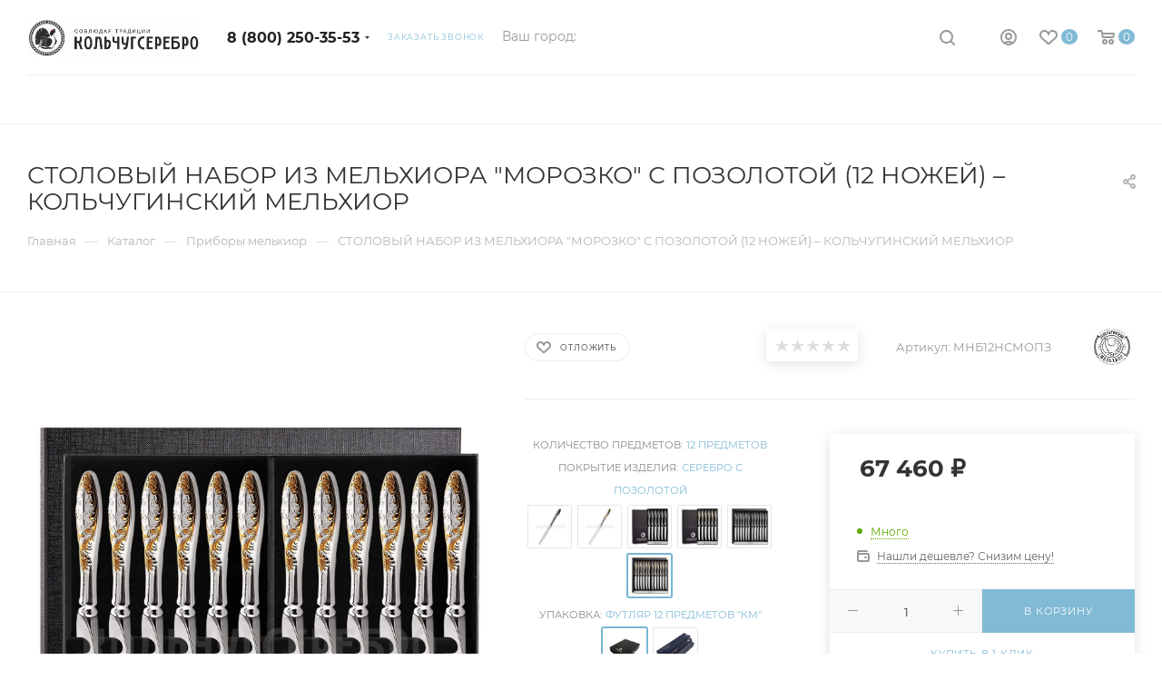

--- FILE ---
content_type: text/html; charset=UTF-8
request_url: https://kolchugserebro.ru/bitrix/components/bitrix/sale.prediction.product.detail/ajax.php
body_size: 1374
content:
	<script>
	BX.ready(function () {
		BX.onCustomEvent('onHasNewPrediction', ['', 'sale_gift_product_1561619090']);
	});
	</script>
	

--- FILE ---
content_type: application/javascript
request_url: https://kolchugserebro.ru/bitrix/cache/js/s1/aspro_max_custom/page_c3fe163c9476d9bf4410244da5b3817a/page_c3fe163c9476d9bf4410244da5b3817a_v1.js?1769165090434055
body_size: 105345
content:

; /* Start:"a:4:{s:4:"full";s:101:"/local/templates/aspro_max_custom/components/bitrix/catalog/main_custom/script.min.js?175025665415308";s:6:"source";s:81:"/local/templates/aspro_max_custom/components/bitrix/catalog/main_custom/script.js";s:3:"min";s:85:"/local/templates/aspro_max_custom/components/bitrix/catalog/main_custom/script.min.js";s:3:"map";s:89:"/local/templates/aspro_max_custom/components/bitrix/catalog/main_custom/script.min.js.map";}"*/
function setNewHeader(obOffer){var ratingHtml=priceHtml=imgHtml=skuHtml=buttonHtml="";if("Y"!=arMaxOptions.THEME.SHOW_HEADER_GOODS||!$(".main-catalog-wrapper.details").length)return;if($("#headerfixed").addClass("with-product"),$(".product-info-headnote .rating").length){ratingHtml='<div class="votes_block nstar'+("EXTENDED"==arAsproOptions.THEME.REVIEWS_VIEW?" pointer":"")+'"><div class="ratings"><div class="inner_rating"';var inner=$(".product-info-headnote .rating .inner_rating");inner.length&&void 0!==inner.attr("title")&&(ratingHtml+='title="'+inner.attr("title")),ratingHtml+='">',$(".product-info-headnote .rating .inner_rating > div").each((function(index){var index_title=index+1;ratingHtml+='<div class="item-rating '+($(this).hasClass("filed")?"filed":""),void 0===inner.attr("title")&&(ratingHtml+='" title="'+index_title),ratingHtml+='">'+$(this).html()+"</div>"})),ratingHtml+="</div></div></div>",$(".product-info-headnote .rating span").length&&(ratingHtml+=$(".product-info-headnote .rating span")[0].outerHTML)}if($('div *[itemprop="offers"]').length){if(void 0===obOffer&&BX.util.object_search_key("ASPRO_ITEM_POPUP_PRICE",BX.message)&&"Y"==BX.message("ASPRO_ITEM_POPUP_PRICE")){var obOffer={SHOW_POPUP_PRICE:!1,PRICES_COUNT:BX.message("ASPRO_ITEM_PRICES")};BX.util.object_search_key("ASPRO_ITEM_PRICE_MATRIX",BX.message)?(obOffer.USE_PRICE_COUNT=!0,obOffer.PRICE_MATRIX_HTML=BX.message("ASPRO_ITEM_PRICE_MATRIX")):BX.util.object_search_key("ASPRO_ITEM_PRICE",BX.message)&&(obOffer.PRICES_HTML=BX.message("ASPRO_ITEM_PRICE"))}if(void 0!==obOffer)if(!obOffer.SHOW_POPUP_PRICE&&("PRICES_COUNT"in obOffer&&obOffer.PRICES_COUNT>1||"PRICES"in obOffer&&Object.keys(obOffer.PRICES).length>1||"ITEM_PRICES"in obOffer&&Object.keys(obOffer.ITEM_PRICES).length>1)){var bPriceCount=obOffer.USE_PRICE_COUNT&&obOffer.PRICE_MATRIX_HTML,topPrice="";topPrice=bPriceCount?$("div:not(.adaptive-block)>.cost.detail .with_matrix:visible").length?$("div:not(.adaptive-block)>.cost.detail .with_matrix:visible").html():'<div class="prices-wrapper">'+$("div:not(.adaptive-block)>.cost.detail").html()+"</div>":'<div class="prices-wrapper">'+obOffer.PRICES_HTML+"</div>",priceHtml='<div class="with_matrix pl with_old price_matrix_wrapper">'+topPrice+"</div>",priceHtml+='<div class="js_price_wrapper">',priceHtml+='<div class="js-info-block rounded3"><div class="block_title text-upper font_xs font-bold">'+BX.message("PRICES_TYPE")+'<i class="svg inline  svg-inline-close" aria-hidden="true"><svg xmlns="http://www.w3.org/2000/svg" width="16" height="16" viewBox="0 0 16 16"><path data-name="Rounded Rectangle 114 copy 3" class="cccls-1" d="M334.411,138l6.3,6.3a1,1,0,0,1,0,1.414,0.992,0.992,0,0,1-1.408,0l-6.3-6.306-6.3,6.306a1,1,0,0,1-1.409-1.414l6.3-6.3-6.293-6.3a1,1,0,0,1,1.409-1.414l6.3,6.3,6.3-6.3A1,1,0,0,1,340.7,131.7Z" transform="translate(-325 -130)"></path></svg></i></div><div class="block_wrap"><div class="block_wrap_inner prices srollbar-custom">',bPriceCount?priceHtml+=obOffer.PRICE_MATRIX_HTML:obOffer.PRICES_HTML&&(priceHtml+=obOffer.PRICES_HTML),priceHtml+='<div class="more-btn text-center"></div>',priceHtml+="</div></div></div>",priceHtml+='<div class="js-show-info-block more-item-info rounded3 bordered-block text-center"><i class="svg inline  svg-inline-fw" aria-hidden="true"><svg xmlns="http://www.w3.org/2000/svg" width="8" height="2" viewBox="0 0 8 2"><path id="Ellipse_292_copy_3" data-name="Ellipse 292 copy 3" class="cls-1" d="M320,4558a1,1,0,1,1-1,1A1,1,0,0,1,320,4558Zm-3,0a1,1,0,1,1-1,1A1,1,0,0,1,317,4558Zm6,0a1,1,0,1,1-1,1A1,1,0,0,1,323,4558Z" transform="translate(-316 -4558)"></path></svg></i></div>',priceHtml+="</div>"}else priceHtml=$("div:not(.adaptive-block)>.cost.detail").html();else priceHtml=$("div:not(.adaptive-block)>.cost.detail").html()}$(".product-info .complect_prices_block").length&&(priceHtml=$(".cost.detail").html());let bonusHtml="",bonusBlockDetail=$("div:not(.adaptive-block)>.cost.detail ~ .bonus-system-block");if(bonusBlockDetail.length&&(bonusHtml=bonusBlockDetail[0].outerHTML),$("#photo-sku").length?imgSrc=$("#photo-sku .product-detail-gallery__picture.one").attr("src")?$("#photo-sku .product-detail-gallery__picture.one").attr("src"):$("#photo-sku .product-detail-gallery__picture").data("src")?$("#photo-sku .product-detail-gallery__picture").data("src"):$("#photo-sku .product-detail-gallery__picture").attr("src"):$(".product-detail-gallery__slider #photo-0").length&&(imgSrc=$(".product-detail-gallery__slider #photo-0 .product-detail-gallery__picture").data("src")?$(".product-detail-gallery__slider #photo-0 .product-detail-gallery__picture").data("src"):$(".product-detail-gallery__slider #photo-0 .product-detail-gallery__picture").attr("src")),$(".slide_offer").length?$(".product-container .buy_block .to-order").length?buttonHtml='<span class="buy_block">'+$(".product-container .buy_block .to-order").clone().wrap("<div/>").parent().html().replace("btn-lg","btn-sm")+"</span>":$(".product-container .buy_block .to-subscribe").length?buttonHtml='<span class="buy_block">'+$(".product-container .buy_block .to-subscribe").clone().wrap("<div/>").parent().html().replace("btn-lg","btn-sm")+$(".product-container .buy_block .in-subscribe").clone().wrap("<div/>").parent().html().replace("btn-lg","btn-sm")+"</span>":$(".product-container .buy_block .btn").length&&(buttonHtml='<span class="buy_block"><span class="btn btn-default btn-sm slide_offer more stay_on_page type_block'+($(".product-container .buy_block .offer_buy_block .btn").hasClass("has_prediction")?" has_prediction":"")+'">'+($(".product-container .buy_block .offer_buy_block .in-cart").is(":visible")?$(".product-container .buy_block .offer_buy_block .in-cart").html():BX.message("MORE_INFO_SKU"))+"</span></span>"):$(".buy_block .sku_props").length?$(".product-container .buy_block .to-order").length?buttonHtml='<span class="buy_block">'+$(".product-container .buy_block .to-order").clone().wrap("<div/>").parent().html().replace("btn-lg","btn-sm")+"</span>":$(".product-container .buy_block .to-subscribe").length?buttonHtml='<span class="buy_block">'+$(".product-container .buy_block .to-subscribe").clone().wrap("<div/>").parent().html().replace("btn-lg","btn-sm")+$(".product-container .buy_block .in-subscribe").clone().wrap("<div/>").parent().html().replace("btn-lg","btn-sm")+"</span>":$(".product-container .buy_block .btn").length&&(buttonHtml='<span class="buy_block"><span class="btn btn-default btn-sm more type_block'+($(".product-container .buy_block .offer_buy_block .btn").hasClass("has_prediction")?" has_prediction":"")+'">'+($(".product-container .buy_block .offer_buy_block .in-cart").is(":visible")?$(".product-container .buy_block .offer_buy_block .in-cart").html():BX.message("MORE_INFO_SKU"))+"</span></span>"):$(".buy_block .button_block").length&&(buttonHtml=$(".buy_block .button_block").html().replace(/btn-lg/g,"btn-sm")),$(".product-info .complect_prices_block").length&&(buttonHtml=$(".buy_complect_wrap").html()),$(".sku_props .bx_catalog_item_scu > div").length){var skuHtmlTmp="";$(".product-container .sku_props .bx_catalog_item_scu > .item_wrapper > div").each((function(){var _this=$(this),li_block=_this.find("li.active"),select_block=_this.find("select");li_block.length?skuHtmlTmp+='<div class="bx_catalog_item_scu"><div class="bx_scu"><div class="'+_this.attr("class")+'"><ul><li class="active" title="'+li_block.attr("title")+'">'+li_block.html()+"</li></ul></div></div></div>":select_block.length&&(void 0!==select_block.find("option:selected").data("img_src")?skuHtmlTmp+='<div class="bx_catalog_item_scu"><div class="bx_scu"><div class="bx_item_detail_scu"><ul><li class="active" title="'+select_block.val()+'"><span class="cnt1"><span class="cnt_item" style="background-image:url('+select_block.find("option:selected").data("img_src")+')"></span></span></li></ul></div></div></div>':skuHtmlTmp+='<div class="bx_catalog_item_scu"><div class="bx_scu"><div class="'+_this.attr("class")+'"><ul><li class="active"><span class="cnt">'+select_block.val()+"</span></li></ul></div></div></div>")})),skuHtml=skuHtmlTmp.replace(/mCustomScrollbar/g,"")}$("#headerfixed .logo-row").html('<div class="ajax_load"><div class="table-view flexbox flexbox--row"><div class="table-view__item item main_item_wrapper"><div class="table-view__item-wrapper item_info catalog-adaptive flexbox flexbox--row"><div class="item-foto"><div class="item-foto__picture"><img src="'+imgSrc+'" /></div></div><div class="item-info"><div class="item-title"><span>'+$("#pagetitle").text()+'</span></div><div class="wrapp_stockers sa_block">'+($(".product-info-headnote .rating").length?'<div class="rating sm-stars">'+ratingHtml+"</div>":"")+($(".quantity_block_wrapper .item-stock:visible").length?'<div class="item-stock">'+$(".quantity_block_wrapper .item-stock:visible").html()+"</div>":"")+'</div></div><div class="item-actions flexbox flexbox--row"><div class="item-price"><div class="cost prices '+($(".cost.detail.sku_matrix").length?"sku_matrix":"")+'">'+priceHtml+"</div>"+bonusHtml+'</div><div class="item-sku"><div class="but-cell flexbox flexbox--row sku_props">'+skuHtml+'</div></div><div class="item-buttons"><div class="but-cell">'+buttonHtml+"</div></div>"+($(".product-info .like_icons").length?'<div class="item-icons s_'+$(".product-info .like_icons").data("size")+'"><div class="like_icons list static icons long">'+$(".product-info .like_icons").html()+"</div></div>":"")+"</div></div></div></div></div>"),InitLazyLoad(),InitScrollBar(),"object"==typeof obMaxPredictions&&obMaxPredictions.showAll()}BX.addCustomEvent("onWindowResize",(function(eventdata){window.predictionWindow&&"function"==typeof window.predictionWindow.close&&window.predictionWindow.close()})),$(document).on("click",".ordered-block.goods .tabs li",(function(){setTimeout(sliceItemBlockSlide,5)})),$(document).on("click",".item-stock .store_view",(function(){scroll_block($(".js-store-scroll"),$("a[href=#stores]"))})),$(document).on("click",".blog-info__rating--top-info, #headerfixed .wproducts .wrapp_stockers .rating .votes_block",(function(){var reviews=$(".reviews.EXTENDED");if(reviews.length){var tabsBlock=$(".ordered-block.tabs-block"),blockToScroll=tabsBlock.length?tabsBlock:reviews;scroll_block(blockToScroll,$('.ordered-block .nav-tabs a[href="#reviews"]'))}})),$(document).on("click",".table-view__item--has-stores .item-stock .value",(function(){$(this).closest(".table-view__item-wrapper").find(".stores-icons .btn").trigger("click")})),$(document).on("click","#headerfixed .item-buttons .more:not(.stay_on_page)",(function(){$(".product-container .buy_block .offer_buy_block .to-cart").is(":visible")?$(".product-container .buy_block .offer_buy_block .to-cart").trigger("click"):$(".middle-info-wrapper .to-cart").is(":visible")?$(".middle-info-wrapper .to-cart").trigger("click"):$(".product-side .to-cart").is(":visible")?$(".product-side .to-cart").trigger("click"):location.href=arAsproOptions.PAGES.BASKET_PAGE_URL})),$(document).on("click","#headerfixed .item-actions .bx_catalog_item_scu",(function(){var offset=0;offset=$(".product-container .sku_props .bx_catalog_item_scu").offset().top,$("body, html").animate({scrollTop:offset-150},500)})),$(document).on("click",".stores-title .stores-title__list",(function(){var _this=$(this);_this.siblings().removeClass("stores-title--active"),_this.addClass("stores-title--active"),$(".stores_block_wrap .stores-amount-list").removeClass("stores-amount-list--active"),$(".stores_block_wrap .stores-amount-list:eq("+_this.index()+")").addClass("stores-amount-list--active").queue((function(){_this.hasClass("stores-title--map")&&"undefined"!=typeof map&&(map.container.fitToViewport(),"undefined"==typeof clusterer||$(this).find(".detail_items").is(":visible")||map.setBounds(clusterer.getBounds(),{zoomMargin:40}))}))})),$(document).on("click",".info_ext_block .title",(function(){var _this=$(this);_this.toggleClass("opened"),_this.next().slideToggle()})),$(document).on("click",".stores-icons .btn",(function(){var _this=$(this),block=_this.closest(".table-view__item-wrapper").next(),bVisibleblock,animate=block.is(":visible")?"slideUp":"slideDown";_this.hasClass("clicked")||(_this.addClass("clicked"),block.velocity("stop").velocity(animate,{duration:400,begin:function(){_this.toggleClass("closed")},complete:function(){_this.removeClass("clicked")}}))}));var checkFilterLandgings=function(){if($(".top-content-block .with-filter .with-filter-wrapper").length){var bActiveClass=!1;$("#mobilefilter .with-filter-wrapper").length?($("#mobilefilter .with-filter-wrapper .bx_filter_parameters_box").hasClass("active")&&(bActiveClass=!0),$("#mobilefilter .with-filter-wrapper").empty(),$(".top-content-block .with-filter .with-filter-wrapper").prependTo($("#mobilefilter .with-filter-wrapper"))):$(".top-content-block .with-filter .with-filter-wrapper").prependTo($("#mobilefilter .bx_filter_parameters")),($("#mobilefilter .bx_filter_parameters .landings-list__item--active").length||bActiveClass)&&$("#mobilefilter .with-filter-wrapper .bx_filter_parameters_box").addClass("active"),$("#mobilefilter .scrollbar").scrollTop(0),$("#mobilefilter .bx_filter_parameters.scroll-init").length&&$("#mobilefilter .bx_filter_parameters.scroll-init").mCustomScrollbar("scrollTo",0)}};function setFixedBuyBlock(){try{var fixedMobile;if("Y"==arAsproOptions.THEME.FIXED_BUY_MOBILE){var buyBlock=$(".product-action .buy_block"),counterWrapp=$(".product-action .counter_wrapp:not(.services_counter)");if(buyBlock.length&&counterWrapp.length&&!$(".list-offers.ajax_load").length)if(window.matchMedia("(max-width: 767px)").matches){if(void 0===buyBlock.data("hasCatalog")){var hasCatalog=buyBlock.hasClass("catalog_block");buyBlock.data("hasCatalog",hasCatalog)}if(buyBlock.addClass("catalog_block"),void 0===counterWrapp.data("hasList")){var hasList=counterWrapp.hasClass("list");counterWrapp.data("hasList",hasList)}counterWrapp.removeClass("list").addClass("fixed")}else void 0===buyBlock.data("hasCatalog")||buyBlock.data("hasCatalog")||buyBlock.removeClass("catalog_block"),void 0!==counterWrapp.data("hasList")&&counterWrapp.data("hasList")&&counterWrapp.addClass("list"),counterWrapp.removeClass("fixed")}}catch(e){}}function setNewPriceComplect(){var allCheckbox=$(".complect_main_wrap .complect_checkbox_item:checked"),newPrice=0;allCheckbox.each((function(){var th=$(this).closest(".catalog-block-view__item").find(".button_block .to-cart"),thPrice=th.attr("data-value"),thQuantity=th.attr("data-quantity");thPrice>0&&thQuantity>0&&(newPrice+=thPrice*thQuantity)})),$(".complect_price_value").html(newPrice.toLocaleString("ru"))}$(document).ready((function(){lazyLoadPagenBlock(),BX.addCustomEvent("onWindowResize",(function(){setFixedBuyBlock()})),setFixedBuyBlock(),$(document).find(".catalog_detail [class^=bx_item_detail] [class*=_scroller_container]").mCustomScrollbar({mouseWheel:{scrollAmount:150,preventDefault:!0}})})),$(document).on("change","input.complect_checkbox_item",(function(){setNewPriceComplect()})),BX.addCustomEvent("onCompleteAction",(function(eventdata){"ajaxContentLoaded"!==eventdata.action&&"jsLoadBlock"!==eventdata.action||"object"==typeof window.tableScrollerOb&&window.tableScrollerOb&&window.tableScrollerOb.toggle()}));
/* End */
;
; /* Start:"a:4:{s:4:"full";s:107:"/local/templates/aspro_max_custom/components/bitrix/catalog.element/main3_custom/script.js?1750256654145805";s:6:"source";s:90:"/local/templates/aspro_max_custom/components/bitrix/catalog.element/main3_custom/script.js";s:3:"min";s:0:"";s:3:"map";s:0:"";}"*/
$(document).on('bxmaker.geoip.select.location.after', function(e, data){
   BX.onCustomEvent('onCatalogDeliveryChangeLocation');
});


var ItemObj = {};

function nbMovejsSales(){
  if ($(".list-sales-compact").length) {
    $(".list-sales-compact").appendTo($(".js-sales"));
    $(".js-sales").velocity(
      { height: $(".list-sales-compact").outerHeight() },
      {
        duration: 800,
        delay: 800,
        complete: function () {
          $(".js-sales").addClass("active").removeAttr("style");
        },
      }
    );
  }
  
  if ($(".list-promocodes-compact").length) { 
    $(".list-promocodes-compact").appendTo($(".js-promocodes"));
    $(".js-promocodes").velocity(
      { height: $(".list-promocodes-compact").outerHeight() },
      {
        duration: 800,
        delay: 800,
        complete: function () {
          $(".js-promocodes").addClass("active").removeAttr("style");
        },
      }
    );
  }
  
}

$(document).ready(function () {
  setTimeout(function () {
    setNewHeader();
  }, 10);

  //change fixed header
  if (arMaxOptions["THEME"]["SHOW_HEADER_GOODS"] == "Y") $("#headerfixed .logo-row").addClass("wproducts");

  //set fixed tabs
  if ($(".ordered-block.js-store-scroll .tabs > ul.nav.nav-tabs").length) {
    $(
      '<div class="product-item-detail-tabs-container-fixed">' +
        '<div class="wrapper_inner">' +
        '<div class="product-item-detail-tabs-wrapper arrow_scroll">' +
        '<ul class="product-item-detail-tabs-list nav nav-tabs">' +
        $(".ordered-block.js-store-scroll ul.nav.nav-tabs").html() +
        //'<li class="last"></li>'+
        "</ul>" +
        "</div>" +
        "</div>" +
        "</div>"
    ).insertAfter($("#headerfixed"));
  }

  var options = {
    arrows_css: { "background-color": "#fafafa" },
    linked_tabs: $(".ordered-block .tabs.arrow_scroll.arrow_scroll_init"),
  };
  $(".product-item-detail-tabs-wrapper").scrollTab(options);
  InitStickySideBar(".sticky-sidebar-custom", ".bottom-info-wrapper");

  $(".opener").click(function () {
    $(this).find(".opener_icon").toggleClass("opened");
    var showBlock = $(this).parents("tr").toggleClass("nb").next(".offer_stores").find(".stores_block_wrap");
    showBlock.slideToggle(200);
  });

  $("a.linked").on("shown.bs.tab", function (e) {
    $(this).closest(".ordered-block").find(".tab-pane").removeClass("cur");
    $("#" + $(this).attr("href").replace("#", "")).addClass("cur");
  });

  $('a[data-toggle="tab"]:not(.linked)').on("shown.bs.tab", function (e) {
    var _this = $(e.target),
      parent = _this.parent();

    if (_this.attr("href")) {
      history.pushState({}, "", _this.attr("href"));
    }

    //top nav
    if (_this.closest(".product-item-detail-tabs-list").length) {
      if ($(".ordered-block .tabs").length) {
        var content_offset = $(".ordered-block .tabs").offset(),
          tab_height = $(".product-item-detail-tabs-container-fixed").actual("outerHeight"),
          hfixed_height = $("#headerfixed").actual("outerHeight");
        // $('html, body').animate({scrollTop: content_offset.top-hfixed_height-tab_height}, 400);
        $("html, body").animate({ scrollTop: content_offset.top - 88 }, 400);
      }
    }

    if (_this.attr("href") === "#stores" && $(".stores_tab").length) {
      if (typeof map !== "undefined") {
        map.container.fitToViewport();
        if (typeof clusterer !== "undefined" && !$(".stores_tab").find(".detail_items").is(":visible")) {
          map.setBounds(clusterer.getBounds(), {
            zoomMargin: 40,
            // checkZoomRange: true
          });
        }
      }
    }

    $(".nav.nav-tabs li").each(function () {
      var _this = $(this);
      if (!_this.find(" > a.linked").length) {
        _this.removeClass("active");
        if (_this.index() == parent.index()) _this.addClass("active");
      }
    });
    InitLazyLoad();
  });

  if ($(".title-tab-heading").length) {
    $(".title-tab-heading").on("click", function () {
      var _this = $(this),
        content_offset = _this.offset();
      $("html, body").animate({ scrollTop: content_offset.top - 100 }, 400);
    });
  }

  $("html, body").on("mousedown", function (e) {
    if (typeof e.target.className == "string" && e.target.className.indexOf("adm") < 0) {
      e.stopPropagation();
      var hint = $(e.target).closest(".hint");
      if (!$(e.target).closest(".hint").length) {
        $(".hint").removeClass("active").find(".tooltip").slideUp(100);
      } else {
        var pos_tmp = hint.offset().top + "" + hint.offset().left;
        $(".hint").each(function () {
          var pos_tmp2 = $(this).offset().top + "" + $(this).offset().left;
          if ($(this).text() + pos_tmp2 != hint.text() + pos_tmp) {
            $(this).removeClass("active").find(".tooltip").slideUp(100);
          }
        });
      }
    }
  });



	nbMovejsSales();


  if ($(".js-services-hide").length) {
    $(".js-services-hide").appendTo($(".js-services"));
    $(".js-services").velocity(
      { height: $(".js-services-hide").outerHeight() },
      {
        duration: 800,
        delay: 800,
        complete: function () {
          $(".js-services").addClass("active").removeAttr("style");
        },
      }
    );
  }
});
$(".set_block").ready(function () {
  $(".set_block ").equalize({ children: '.item:not(".r") .cost', reset: true });
  $(".set_block").equalize({ children: ".item .item-title", reset: true });
  $(".set_block").equalize({ children: ".item .item_info", reset: false });
});

(function (window) {
  if (!window.JCCatalogOnlyElement) {
    window.JCCatalogOnlyElement = function (arParams) {
      if (typeof arParams === "object") {
        this.params = arParams;

        this.obProduct = null;
        this.set_quantity = 1;

        this.currentPriceMode = "";
        this.currentPrices = [];
        this.currentPriceSelected = 0;
        this.currentQuantityRanges = [];
        this.currentQuantityRangeSelected = 0;

        if (this.params.MESS) {
          this.mess = this.params.MESS;
        }

        this.init();
      }
    };
    window.JCCatalogOnlyElement.prototype = {
      init: function () {
        var i = 0,
          j = 0,
          treeItems = null;

        this.obProduct = BX(this.params.ID);

        if (!!this.obProduct) {
          $(this.obProduct)
            .find(".counter_wrapp .counter_block input")
            .data("product", "ob" + this.obProduct.id + "el");
          this.currentPriceMode = this.params.ITEM_PRICE_MODE;
          this.currentPrices = this.params.ITEM_PRICES;
          this.currentQuantityRanges = this.params.ITEM_QUANTITY_RANGES;
        }
      },

      setPriceAction: function () {
        this.set_quantity = this.params.MIN_QUANTITY_BUY;
        if ($(this.obProduct).find("input[name=quantity]").length)
          this.set_quantity = $(this.obProduct).find("input[name=quantity]").val();

        this.checkPriceRange(this.set_quantity);

        $(this.obProduct).find(".not_matrix").hide();

        $(this.obProduct)
          .find(".with_matrix .price_value_block")
          .html(
            getCurrentPrice(
              this.currentPrices[this.currentPriceSelected].PRICE,
              this.currentPrices[this.currentPriceSelected].CURRENCY,
              this.currentPrices[this.currentPriceSelected].PRINT_PRICE
            )
          );

        if ($(this.obProduct).find(".with_matrix .discount")) {
          $(this.obProduct)
            .find(".with_matrix .discount")
            .html(
              getCurrentPrice(
                this.currentPrices[this.currentPriceSelected].BASE_PRICE,
                this.currentPrices[this.currentPriceSelected].CURRENCY,
                this.currentPrices[this.currentPriceSelected].PRINT_BASE_PRICE
              )
            );
        }

        if (this.params.SHOW_DISCOUNT_PERCENT_NUMBER == "Y") {
          if (
            this.currentPrices[this.currentPriceSelected].PERCENT > 0 &&
            this.currentPrices[this.currentPriceSelected].PERCENT < 100
          ) {
            if (!$(this.obProduct).find(".with_matrix .sale_block .sale_wrapper .value").length)
              $('<div class="value"></div>').insertBefore(
                $(this.obProduct).find(".with_matrix .sale_block .sale_wrapper .text")
              );

            $(this.obProduct)
              .find(".with_matrix .sale_block .sale_wrapper .value")
              .html("-<span>" + this.currentPrices[this.currentPriceSelected].PERCENT + "</span>%");
          } else {
            if ($(this.obProduct).find(".with_matrix .sale_block .sale_wrapper .value").length)
              $(this.obProduct).find(".with_matrix .sale_block .sale_wrapper .value").remove();
          }
        }

        $(this.obProduct)
          .find(".with_matrix .sale_block .text .values_wrapper")
          .html(
            getCurrentPrice(
              this.currentPrices[this.currentPriceSelected].DISCOUNT,
              this.currentPrices[this.currentPriceSelected].CURRENCY,
              this.currentPrices[this.currentPriceSelected].PRINT_DISCOUNT
            )
          );

        if ("NOT_SHOW" in this.params && this.params.NOT_SHOW != "Y") $(this.obProduct).find(".with_matrix").show();

        if (arMaxOptions["THEME"]["SHOW_TOTAL_SUMM"] == "Y") {
          if (typeof this.currentPrices[this.currentPriceSelected] !== "undefined")
            setPriceItem($(this.obProduct), this.set_quantity, this.currentPrices[this.currentPriceSelected].PRICE);
        }
      },

      checkPriceRange: function (quantity) {
        if (typeof quantity === "undefined" || this.currentPriceMode != "Q") return;

        var range,
          found = false;

        for (var i in this.currentQuantityRanges) {
          if (this.currentQuantityRanges.hasOwnProperty(i)) {
            range = this.currentQuantityRanges[i];

            if (
              parseInt(quantity) >= parseInt(range.SORT_FROM) &&
              (range.SORT_TO == "INF" || parseInt(quantity) <= parseInt(range.SORT_TO))
            ) {
              found = true;
              this.currentQuantityRangeSelected = range.HASH;
              break;
            }
          }
        }

        if (!found && (range = this.getMinPriceRange())) {
          this.currentQuantityRangeSelected = range.HASH;
        }

        for (var k in this.currentPrices) {
          if (this.currentPrices.hasOwnProperty(k)) {
            if (this.currentPrices[k].QUANTITY_HASH == this.currentQuantityRangeSelected) {
              this.currentPriceSelected = k;
              break;
            }
          }
        }
      },

      getMinPriceRange: function () {
        var range;

        for (var i in this.currentQuantityRanges) {
          if (this.currentQuantityRanges.hasOwnProperty(i)) {
            if (!range || parseInt(this.currentQuantityRanges[i].SORT_FROM) < parseInt(range.SORT_FROM)) {
              range = this.currentQuantityRanges[i];
            }
          }
        }

        return range;
      },
    };
  }

  if (!!window.JCCatalogElement) {
    return;
  }

  var BasketButton = function (params) {
    BasketButton.superclass.constructor.apply(this, arguments);
    this.nameNode = BX.create("span", {
      props: { className: "bx_medium bx_bt_button", id: this.id },
      style: typeof params.style === "object" ? params.style : {},
      text: params.text,
    });
    this.buttonNode = BX.create("span", {
      attrs: { className: params.ownerClass },
      children: [this.nameNode],
      events: this.contextEvents,
    });
    if (BX.browser.IsIE()) {
      this.buttonNode.setAttribute("hideFocus", "hidefocus");
    }
  };
  BX.extend(BasketButton, BX.PopupWindowButton);

  // window.JCCatalogElement = function (arParams) {
  //   this.timerInitCalculateDelivery = false;
  //   this.skuVisualParams = {
  //     SELECT: {
  //       TAG_BIND: "select",
  //       TAG: "option",
  //       ACTIVE_CLASS: "active",
  //       HIDE_CLASS: "hidden",
  //       EVENT: "change",
  //     },
  //     LI: {
  //       TAG_BIND: "li",
  //       TAG: "li",
  //       ACTIVE_CLASS: "active",
  //       HIDE_CLASS: "missing",
  //       EVENT: "click",
  //     },
  //   };
  //   this.productType = 0;

  //   this.config = {
  //     useCatalog: true,
  //     showQuantity: true,
  //     showPrice: true,
  //     showAbsent: true,
  //     showOldPrice: false,
  //     showPercent: false,
  //     showSkuProps: false,
  //     showOfferGroup: false,
  //     useCompare: false,
  //     mainPictureMode: "IMG",
  //     showBasisPrice: false,
  //     showPercentNumber: false,
  //     offerShowPreviewPictureProps: false,
  //     basketAction: ["BUY"],
  //     showClosePopup: false,
  //   };

  //   this.basketLinkURL = "";

  //   this.checkQuantity = false;
  //   this.maxQuantity = 0;
  //   this.SliderImages = 0;
  //   this.defaultCount = 1;
  //   this.stepQuantity = 1;
  //   this.isDblQuantity = false;
  //   this.canBuy = true;
  //   this.currentBasisPrice = {};
  //   this.canSubscription = true;
  //   this.currentIsSet = false;
  //   this.updateViewedCount = false;

  //   this.currentPriceMode = "";
  //   this.currentPrices = [];
  //   this.currentPriceSelected = 0;
  //   this.currentQuantityRanges = [];
  //   this.currentQuantityRangeSelected = 0;

  //   this.precision = 6;
  //   this.precisionFactor = Math.pow(10, this.precision);

  //   this.listID = {
  //     main: ["PICT_ID", "BIG_SLIDER_ID", "BIG_IMG_CONT_ID"],
  //     stickers: ["STICKER_ID"],
  //     productSlider: ["SLIDER_CONT", "SLIDER_LIST", "SLIDER_LEFT", "SLIDER_RIGHT"],
  //     offerSlider: ["SLIDER_CONT_OF_ID", "SLIDER_LIST_OF_ID", "SLIDER_LEFT_OF_ID", "SLIDER_RIGHT_OF_ID"],
  //     offerSliderMobile: ["SLIDER_CONT_OFM_ID", "SLIDER_LIST_OFM_ID", "SLIDER_LEFT_OFM_ID", "SLIDER_RIGHT_OFM_ID"],
  //     offers: ["TREE_ID", "TREE_ITEM_ID", "DISPLAY_PROP_DIV", "DISPLAY_PROP_ARTICLE_DIV", "OFFER_GROUP"],
  //     quantity: [
  //       "QUANTITY_ID",
  //       "QUANTITY_UP_ID",
  //       "QUANTITY_DOWN_ID",
  //       "QUANTITY_MEASURE",
  //       "QUANTITY_LIMIT",
  //       "BASIS_PRICE",
  //     ],
  //     price: ["PRICE_ID"],
  //     oldPrice: ["OLD_PRICE_ID", "DISCOUNT_VALUE_ID"],
  //     discountPerc: ["DISCOUNT_PERC_ID"],
  //     basket: [
  //       "BASKET_PROP_DIV",
  //       "BUY_ID",
  //       "BASKET_LINK",
  //       "ADD_BASKET_ID",
  //       "BASKET_ACTIONS_ID",
  //       "NOT_AVAILABLE_MESS",
  //       "SUBSCRIBE_ID",
  //       "SUBSCRIBED_ID",
  //     ],
  //     magnifier: ["MAGNIFIER_ID", "MAGNIFIER_AREA_ID"],
  //     compare: ["COMPARE_LINK_ID"],
  //   };

  //   this.visualPostfix = {
  //     // main pict
  //     PICT_ID: "_pict",
  //     BIG_SLIDER_ID: "_big_slider",
  //     BIG_IMG_CONT_ID: "_bigimg_cont",
  //     // stickers
  //     STICKER_ID: "_sticker",
  //     // product pict slider
  //     SLIDER_CONT: "_slider_cont",
  //     SLIDER_LIST: "_slider_list",
  //     SLIDER_LEFT: "_slider_left",
  //     SLIDER_RIGHT: "_slider_right",
  //     // offers sliders
  //     SLIDER_CONT_OF_ID: "_slider_cont_",
  //     SLIDER_LIST_OF_ID: "_slider_list_",
  //     SLIDER_LEFT_OF_ID: "_slider_left_",
  //     SLIDER_RIGHT_OF_ID: "_slider_right_",
  //     // offers sliders mobile
  //     SLIDER_CONT_OFM_ID: "_sliderm_cont_",
  //     SLIDER_LIST_OFM_ID: "_sliderm_list_",
  //     SLIDER_LEFT_OFM_ID: "_sliderm_left_",
  //     SLIDER_RIGHT_OFM_ID: "_sliderm_right_",
  //     // offers
  //     TREE_ID: "_skudiv",
  //     TREE_ITEM_ID: "_prop_",
  //     DISPLAY_PROP_DIV: "_sku_prop",
  //     DISPLAY_PROP_ARTICLE_DIV: "_sku_article_prop",
  //     // quantity
  //     QUANTITY_ID: "_quantity",
  //     QUANTITY_UP_ID: "_quant_up",
  //     QUANTITY_DOWN_ID: "_quant_down",
  //     QUANTITY_MEASURE: "_quant_measure",
  //     QUANTITY_LIMIT: "_quant_limit",
  //     BASIS_PRICE: "_basis_price",
  //     // price and discount
  //     PRICE_ID: "_price",
  //     OLD_PRICE_ID: "_old_price",
  //     DISCOUNT_VALUE_ID: "_price_discount",
  //     DISCOUNT_PERC_ID: "_dsc_pict",
  //     // basket
  //     BASKET_PROP_DIV: "_basket_prop",
  //     BUY_ID: "_buy_link",
  //     BASKET_LINK: "_basket_link",
  //     ADD_BASKET_ID: "_add_basket_link",
  //     BASKET_ACTIONS_ID: "_basket_actions",
  //     NOT_AVAILABLE_MESS: "_not_avail",
  //     SUBSCRIBE_ID: "_subscribe_div",
  //     SUBSCRIBED_ID: "_subscribed_div",
  //     // magnifier
  //     MAGNIFIER_ID: "_magnifier",
  //     MAGNIFIER_AREA_ID: "_magnifier_area",
  //     // offer groups
  //     OFFER_GROUP: "_set_group_",
  //     // compare
  //     COMPARE_LINK_ID: "_compare_link",
  //   };

  //   this.visual = {};

  //   this.basketMode = "";
  //   this.product = {
  //     checkQuantity: false,
  //     maxQuantity: 0,
  //     stepQuantity: 1,
  //     startQuantity: 1,
  //     isDblQuantity: false,
  //     canBuy: true,
  //     canSubscription: true,
  //     name: "",
  //     pict: {},
  //     id: 0,
  //     addUrl: "",
  //     buyUrl: "",
  //     slider: {},
  //     sliderCount: 0,
  //     useSlider: false,
  //     sliderPict: [],
  //   };
  //   this.mess = {};

  //   this.basketData = {
  //     useProps: false,
  //     emptyProps: false,
  //     quantity: "quantity",
  //     props: "prop",
  //     basketUrl: "",
  //     sku_props: "",
  //     sku_props_var: "basket_props",
  //     add_url: "",
  //     buy_url: "",
  //   };
  //   this.compareData = {
  //     compareUrl: "",
  //     comparePath: "",
  //   };

  //   this.defaultPict = {
  //     preview: null,
  //     detail: null,
  //   };

  //   this.offers = [];
  //   this.offerNum = 0;
  //   this.treeProps = [];
  //   this.obTreeRows = [];
  //   this.showCount = [];
  //   this.showStart = [];
  //   this.selectedValues = {};
  //   this.sliders = [];

  //   this.obProduct = null;
  //   this.obQuantity = null;
  //   this.obQuantityUp = null;
  //   this.obQuantityDown = null;
  //   this.obBasisPrice = null;
  //   this.obPict = null;
  //   this.obPictAligner = null;
  //   this.obPrice = {
  //     price: null,
  //     full: null,
  //     discount: null,
  //     percent: null,
  //   };
  //   this.obTree = null;
  //   this.obBuyBtn = null;
  //   this.obBasketBtn = null;
  //   this.obAddToBasketBtn = null;
  //   this.obBasketActions = null;
  //   this.obNotAvail = null;
  //   this.obSkuProps = null;
  //   this.obSlider = null;
  //   this.obMeasure = null;
  //   this.obQuantityLimit = {
  //     all: null,
  //     value: null,
  //   };
  //   this.obCompare = null;

  //   this.viewedCounter = {
  //     path: "/bitrix/components/bitrix/catalog.element/ajax.php",
  //     params: {
  //       AJAX: "Y",
  //       SITE_ID: "",
  //       PRODUCT_ID: 0,
  //       PARENT_ID: 0,
  //     },
  //   };

  //   this.currentImg = {
  //     src: "",
  //     width: 0,
  //     height: 0,
  //     screenWidth: 0,
  //     screenHeight: 0,
  //     screenOffsetX: 0,
  //     screenOffsetY: 0,
  //     scale: 1,
  //   };
  //   this.currentBigImg = {
  //     src: "",
  //   };

  //   this.obPopupWin = null;
  //   this.basketUrl = "";
  //   this.basketParams = {};

  //   this.obPopupPict = null;
  //   this.magnify = {
  //     obMagnifier: null,
  //     obMagnifyPict: null,
  //     obMagnifyArea: null,
  //     obBigImg: null,
  //     obBigSlider: null,
  //     magnifyShow: false,
  //     areaParams: {
  //       width: 100,
  //       height: 130,
  //       left: 0,
  //       top: 0,
  //       scaleFactor: 1,
  //       globalLeft: 0,
  //       globalTop: 0,
  //       globalRight: 0,
  //       globalBottom: 0,
  //     },
  //     magnifierParams: {
  //       top: 0,
  //       left: 0,
  //       width: 0,
  //       height: 0,
  //       ratioX: 10,
  //       ratioY: 13,
  //       defaultScale: 1,
  //     },
  //     magnifyPictParams: {
  //       marginTop: 0,
  //       marginLeft: 0,
  //       width: 0,
  //       height: 0,
  //     },
  //   };

  //   this.treeRowShowSize = 5;
  //   this.treeEnableArrow = { display: "", cursor: "pointer", opacity: 1 };
  //   this.treeDisableArrow = { display: "", cursor: "default", opacity: 0.2 };
  //   this.sliderRowShowSize = 5;
  //   this.sliderEnableArrow = { display: "", cursor: "pointer", opacity: 1 };
  //   this.sliderDisableArrow = { display: "", cursor: "default", opacity: 0.2 };

  //   this.errorCode = 0;
  //   if (typeof arParams === "object") {
  //     this.params = arParams;
  //     this.initConfig();

  //     if (!!this.params.MESS) {
  //       this.mess = this.params.MESS;
  //     }
  //     switch (this.productType) {
  //       case 0: // no catalog
  //       case 1: //product
  //       case 2: //set
  //         this.initProductData();
  //         break;
  //       case 3: //sku
  //         this.initOffersData();
  //         break;
  //       default:
  //         this.errorCode = -1;
  //     }

  //     this.initBasketData();
  //     this.initCompareData();
  //   }
  //   if (0 === this.errorCode) {
  //     BX.ready(BX.delegate(this.Init, this));
  //   }
  //   this.params = {};
  // };

  // window.JCCatalogElement.prototype.Init = function () {
  //   var i = 0,
  //     j = 0,
  //     strPrefix = "",
  //     SliderImgs = null,
  //     TreeItems = null;

  //   this.obProduct = BX(this.visual.ID);
  //   if (!this.obProduct) {
  //     this.errorCode = -1;
  //   }
  //   this.obPict = BX(this.visual.PICT_ID);
  //   if (!this.obPict) {
  //     this.errorCode = -2;
  //   } else {
  //     this.obPictAligner = this.obPict.parentNode;
  //   }

  //   if (this.config.showPrice) {
  //     this.obPrice.price = BX(this.visual.PRICE_ID);
  //     if (!this.obPrice.price && this.config.useCatalog) {
  //       this.errorCode = -16;
  //     } else {
  //       if (this.config.showOldPrice) {
  //         this.obPrice.full = BX(this.visual.OLD_PRICE_ID);
  //         this.obPrice.discount = BX(this.visual.DISCOUNT_VALUE_ID);
  //         if (!!this.obPrice.full) BX.adjust(this.obPrice.full, { style: { display: "none" }, html: "" });
  //         /*if (!this.obPrice.full || !this.obPrice.discount)
  // 			{
  // 				this.config.showOldPrice = false;
  // 			}*/
  //       }
  //       if (this.config.showPercent) {
  //         this.obPrice.percent = BX(this.visual.DISCOUNT_PERC_ID);
  //         /*if (!this.obPrice.percent)
  // 			{
  // 				this.config.showPercent = false;
  // 			}*/
  //       }
  //     }
  //     this.obBasketActions = BX(this.visual.BASKET_ACTIONS_ID);
  //     if (!!this.obBasketActions) {
  //       if (BX.util.in_array("BUY", this.config.basketAction)) {
  //         this.obBuyBtn = BX(this.visual.BUY_ID);
  //       }
  //       if (BX.util.in_array("ADD", this.config.basketAction)) {
  //         this.obAddToBasketBtn = BX(this.visual.BUY_ID);
  //       }
  //       if (!!this.visual.BASKET_LINK) {
  //         this.obBasketBtn = BX(this.visual.BASKET_LINK);
  //       }
  //     }
  //     this.obNotAvail = BX(this.visual.NOT_AVAILABLE_MESS);
  //   }

  //   if (this.config.showQuantity) {
  //     this.obQuantity = BX(this.visual.QUANTITY_ID);
  //     if (!!this.visual.QUANTITY_UP_ID) {
  //       this.obQuantityUp = BX(this.visual.QUANTITY_UP_ID);
  //     }
  //     if (!!this.visual.QUANTITY_DOWN_ID) {
  //       this.obQuantityDown = BX(this.visual.QUANTITY_DOWN_ID);
  //     }
  //     if (this.config.showBasisPrice) {
  //       this.obBasisPrice = BX(this.visual.BASIS_PRICE);
  //     }
  //   }
  //   if (3 === this.productType) {
  //     if (!!this.visual.TREE_ID) {
  //       this.obTree = BX(this.visual.TREE_ID);
  //       if (!this.obTree) {
  //         this.errorCode = -256;
  //       }
  //       strPrefix = this.visual.TREE_ITEM_ID;
  //       for (i = 0; i < this.treeProps.length; i++) {
  //         this.obTreeRows[i] = {
  //           LEFT: BX(strPrefix + this.treeProps[i].ID + "_left"),
  //           RIGHT: BX(strPrefix + this.treeProps[i].ID + "_right"),
  //           LIST: BX(strPrefix + this.treeProps[i].ID + "_list"),
  //           CONT: BX(strPrefix + this.treeProps[i].ID + "_cont"),
  //         };
  //         if (!this.obTreeRows[i].LIST || !this.obTreeRows[i].CONT) {
  //           this.errorCode = -512;
  //           break;
  //         }
  //       }
  //     }
  //     if (!!this.visual.QUANTITY_MEASURE) {
  //       this.obMeasure = BX(this.visual.QUANTITY_MEASURE);
  //     }
  //     if (!!this.visual.QUANTITY_LIMIT) {
  //       this.obQuantityLimit.all = BX(this.visual.QUANTITY_LIMIT);
  //       if (!!this.obQuantityLimit.all) {
  //         this.obQuantityLimit.value = BX.findChild(this.obQuantityLimit.all, { tagName: "span" }, false, false);
  //         if (!this.obQuantityLimit.value) {
  //           this.obQuantityLimit.all = null;
  //         }
  //       }
  //     }
  //   }

  //   if (this.config.showSkuProps) {
  //     if (!!this.visual.DISPLAY_PROP_DIV) {
  //       this.obSkuProps = BX(this.visual.DISPLAY_PROP_DIV);
  //     }
  //     if (!!this.visual.DISPLAY_PROP_ARTICLE_DIV) {
  //       this.obSkuArticleProps = BX(this.visual.DISPLAY_PROP_ARTICLE_DIV);
  //     }
  //   }

  //   if (this.config.useCompare) {
  //     this.obCompare = BX(this.visual.COMPARE_LINK_ID);
  //   }

  //   if (0 === this.errorCode) {
  //     if (this.config.showQuantity) {
  //       if (!!this.obQuantityUp) {
  //         BX.bind(this.obQuantityUp, "click", BX.delegate(this.QuantityUp, this));
  //       }
  //       if (!!this.obQuantityDown) {
  //         BX.bind(this.obQuantityDown, "click", BX.delegate(this.QuantityDown, this));
  //       }
  //       if (!!this.obQuantity) {
  //         BX.bind(this.obQuantity, "change", BX.delegate(this.QuantityChange, this));
  //       }
  //     }
  //     switch (this.productType) {
  //       case 0: //no catalog
  //       case 1: //product
  //       case 2: //set
  //         if (this.product.useSlider) {
  //           this.product.slider = {
  //             COUNT: this.product.sliderCount,
  //             ID: this.visual.SLIDER_CONT,
  //             CONT: BX(this.visual.SLIDER_CONT),
  //             LIST: BX(this.visual.SLIDER_LIST),
  //             LEFT: BX(this.visual.SLIDER_LEFT),
  //             RIGHT: BX(this.visual.SLIDER_RIGHT),
  //             START: 0,
  //           };
  //           SliderImgs = BX.findChildren(this.product.slider.LIST, { tagName: "li" }, true);
  //           if (!!SliderImgs && 0 < SliderImgs.length) {
  //             for (j = 0; j < SliderImgs.length; j++) {
  //               BX.bind(SliderImgs[j], "click", BX.delegate(this.ProductSelectSliderImg, this));
  //             }
  //           }
  //           if (!!this.product.slider.LEFT) {
  //             BX.bind(this.product.slider.LEFT, "click", BX.delegate(this.ProductSliderRowLeft, this));
  //             BX.adjust(this.product.slider.LEFT, { style: this.sliderDisableArrow });
  //           }
  //           if (!!this.product.slider.RIGHT) {
  //             BX.bind(this.product.slider.RIGHT, "click", BX.delegate(this.ProductSliderRowRight, this));
  //             BX.adjust(this.product.slider.RIGHT, { style: this.sliderEnableArrow });
  //           }
  //           this.setCurrentImg(this.product.sliderPict[0], true);
  //         }
  //         break;
  //       case 3: //sku
  //         for (var key in this.skuVisualParams) {
  //           var TreeItems = BX.findChildren(this.obTree, { tagName: this.skuVisualParams[key].TAG_BIND }, true);
  //           if (!!TreeItems && 0 < TreeItems.length) {
  //             for (i = 0; i < TreeItems.length; i++) {
  //               $(TreeItems[i]).on(this.skuVisualParams[key].EVENT, BX.delegate(this.SelectOfferProp, this));
  //               //BX.bind(TreeItems[i], this.skuVisualParams[key].EVENT, BX.delegate(this.SelectOfferProp, this));
  //             }
  //           }
  //         }

  //         for (i = 0; i < this.offers.length; i++) {
  //           this.offers[i].SLIDER_COUNT = parseInt(this.offers[i].SLIDER_COUNT, 10);
  //           if (isNaN(this.offers[i].SLIDER_COUNT)) {
  //             this.offers[i].SLIDER_COUNT = 0;
  //           }
  //           if (0 === this.offers[i].SLIDER_COUNT) {
  //             this.sliders[i] = {
  //               COUNT: this.offers[i].SLIDER_COUNT,
  //               ID: "",
  //             };
  //           } else {
  //             for (j = 0; j < this.offers[i].SLIDER.length; j++) {
  //               this.offers[i].SLIDER[j].WIDTH = parseInt(this.offers[i].SLIDER[j].WIDTH, 10);
  //               this.offers[i].SLIDER[j].HEIGHT = parseInt(this.offers[i].SLIDER[j].HEIGHT, 10);
  //             }
  //             this.sliders[i] = {
  //               COUNT: this.offers[i].SLIDER_COUNT,
  //               OFFER_ID: this.offers[i].ID,
  //               ID: this.visual.SLIDER_CONT_OF_ID + this.offers[i].ID,
  //               CONT: BX(this.visual.SLIDER_CONT_OF_ID + this.offers[i].ID),
  //               LIST: BX(this.visual.SLIDER_LIST_OF_ID + this.offers[i].ID),
  //               CONT_M: BX(this.visual.SLIDER_CONT_OFM_ID + this.offers[i].ID),
  //               LIST_M: BX(this.visual.SLIDER_LIST_OFM_ID + this.offers[i].ID),
  //               LEFT: BX(this.visual.SLIDER_LEFT_OF_ID + this.offers[i].ID),
  //               RIGHT: BX(this.visual.SLIDER_RIGHT_OF_ID + this.offers[i].ID),
  //               START: 0,
  //             };
  //             SliderImgs = BX.findChildren(this.sliders[i].LIST, { tagName: "li" }, true);
  //             if (!!SliderImgs && 0 < SliderImgs.length) {
  //               for (j = 0; j < SliderImgs.length; j++) {
  //                 BX.bind(SliderImgs[j], "click", BX.delegate(this.SelectSliderImg, this));
  //               }
  //             }
  //             if (!!this.sliders[i].LEFT) {
  //               BX.bind(this.sliders[i].LEFT, "click", BX.delegate(this.SliderRowLeft, this));
  //             }
  //             if (!!this.sliders[i].RIGHT) {
  //               BX.bind(this.sliders[i].RIGHT, "click", BX.delegate(this.SliderRowRight, this));
  //             }
  //           }
  //         }
  //         this.SetCurrent();

  //         break;
  //     }

  //     if (!!this.obBuyBtn) {
  //       BX.bind(this.obBuyBtn, "click", BX.proxy(this.BuyBasket, this));
  //     }
  //     if (!!this.obAddToBasketBtn) {
  //       BX.bind(this.obAddToBasketBtn, "click", BX.proxy(this.Add2Basket, this));
  //     }
  //     if (!!this.obCompare) {
  //       BX.bind(this.obCompare, "click", BX.proxy(this.Compare, this));
  //     }

  //     /*this.setMainPictHandler();
  // 	setTimeout(function(){
  // 		$('.offers_img.wof').css('opacity', 1);
  // 	},400);*/
  //   }
  // };

  // window.JCCatalogElement.prototype.initConfig = function () {
  //   this.productType = parseInt(this.params.PRODUCT_TYPE, 10);
  //   if (!!this.params.CONFIG && typeof this.params.CONFIG === "object") {
  //     if (this.params.CONFIG.USE_CATALOG !== "undefined" && BX.type.isBoolean(this.params.CONFIG.USE_CATALOG)) {
  //       this.config.useCatalog = this.params.CONFIG.USE_CATALOG;
  //     }
  //     this.config.showQuantity = !!this.params.CONFIG.SHOW_QUANTITY;
  //     this.config.showPrice = !!this.params.CONFIG.SHOW_PRICE;
  //     this.config.showPercent = !!this.params.CONFIG.SHOW_DISCOUNT_PERCENT;
  //     this.config.showOldPrice = !!this.params.CONFIG.SHOW_OLD_PRICE;
  //     this.config.showSkuProps = !!this.params.CONFIG.SHOW_SKU_PROPS;
  //     this.config.showOfferGroup = !!this.params.CONFIG.OFFER_GROUP;
  //     this.config.useCompare = !!this.params.CONFIG.DISPLAY_COMPARE;
  //     this.config.showPercentNumber = this.params.SHOW_DISCOUNT_PERCENT_NUMBER == "Y";
  //     this.config.offerShowPreviewPictureProps = this.params.OFFER_SHOW_PREVIEW_PICTURE_PROPS;
  //     if (!!this.params.CONFIG.MAIN_PICTURE_MODE) {
  //       this.config.mainPictureMode = this.params.CONFIG.MAIN_PICTURE_MODE;
  //     }
  //     this.config.showBasisPrice = !!this.params.CONFIG.SHOW_BASIS_PRICE;
  //     if (!!this.params.CONFIG.ADD_TO_BASKET_ACTION) {
  //       this.config.basketAction = this.params.CONFIG.ADD_TO_BASKET_ACTION;
  //     }
  //     this.config.showClosePopup = !!this.params.CONFIG.SHOW_CLOSE_POPUP;
  //   } else {
  //     // old version
  //     if (this.params.USE_CATALOG !== "undefined" && BX.type.isBoolean(this.params.USE_CATALOG)) {
  //       this.config.useCatalog = this.params.USE_CATALOG;
  //     }
  //     this.config.showQuantity = !!this.params.SHOW_QUANTITY;
  //     this.config.showPrice = !!this.params.SHOW_PRICE;
  //     this.config.showPercent = !!this.params.SHOW_DISCOUNT_PERCENT;
  //     this.config.showOldPrice = !!this.params.SHOW_OLD_PRICE;
  //     this.config.showSkuProps = !!this.params.SHOW_SKU_PROPS;
  //     this.config.showOfferGroup = !!this.params.OFFER_GROUP;
  //     this.config.useCompare = !!this.params.DISPLAY_COMPARE;
  //     if (!!this.params.MAIN_PICTURE_MODE) {
  //       this.config.mainPictureMode = this.params.MAIN_PICTURE_MODE;
  //     }
  //     this.config.showBasisPrice = !!this.params.SHOW_BASIS_PRICE;
  //     if (!!this.params.ADD_TO_BASKET_ACTION) {
  //       this.config.basketAction = this.params.ADD_TO_BASKET_ACTION;
  //     }
  //     this.config.showClosePopup = !!this.params.SHOW_CLOSE_POPUP;
  //   }

  //   this.config.SKU_DETAIL_ID = this.params.SKU_DETAIL_ID;

  //   if (!this.params.VISUAL || typeof this.params.VISUAL !== "object" || !this.params.VISUAL.ID) {
  //     this.errorCode = -1;
  //     return;
  //   }
  //   this.visual.ID = this.params.VISUAL.ID;
  //   this.basketLinkURL = this.params.BASKET.BASKET_URL;
  //   this.defaultCount = this.params.DEFAULT_COUNT;
  //   this.storeQuanity = BX(this.params.STORE_QUANTITY);
  //   this.initVisualParams("main");
  //   if (this.config.showQuantity) {
  //     this.initVisualParams("quantity");
  //   }
  //   if (this.config.showPrice) {
  //     this.initVisualParams("price");
  //   }
  //   if (this.config.showOldPrice) {
  //     this.initVisualParams("oldPrice");
  //   }
  //   if (this.config.showPercent) {
  //     this.initVisualParams("discountPerc");
  //   }
  //   this.initVisualParams("basket");
  //   if (this.config.mainPictureMode === "MAGNIFIER") {
  //     this.initVisualParams("magnifier");
  //   }
  //   if (this.config.useCompare) {
  //     this.initVisualParams("compare");
  //   }
  // };

  // window.JCCatalogElement.prototype.initVisualParams = function (ID) {
  //   var i = 0,
  //     key = "";

  //   if (!this.listID[ID]) {
  //     this.errorCode = -1;
  //     return;
  //   }
  //   for (i = 0; i < this.listID[ID].length; i++) {
  //     key = this.listID[ID][i];
  //     this.visual[key] = !!this.params.VISUAL[key] ? this.params.VISUAL[key] : this.visual.ID + this.visualPostfix[key];
  //   }
  // };

  // window.JCCatalogElement.prototype.initProductData = function () {
  //   var j = 0;
  //   this.initVisualParams("productSlider");

  //   if (!!this.params.PRODUCT && "object" === typeof this.params.PRODUCT) {
  //     if (this.config.showQuantity) {
  //       this.product.checkQuantity = this.params.PRODUCT.CHECK_QUANTITY;
  //       this.product.isDblQuantity = this.params.PRODUCT.QUANTITY_FLOAT;

  //       if (this.product.checkQuantity) {
  //         this.product.maxQuantity = this.product.isDblQuantity
  //           ? parseFloat(this.params.PRODUCT.MAX_QUANTITY)
  //           : parseInt(this.params.PRODUCT.MAX_QUANTITY, 10);
  //       }
  //       this.product.stepQuantity = this.product.isDblQuantity
  //         ? parseFloat(this.params.PRODUCT.STEP_QUANTITY)
  //         : parseInt(this.params.PRODUCT.STEP_QUANTITY, 10);

  //       this.checkQuantity = this.product.checkQuantity;
  //       this.isDblQuantity = this.product.isDblQuantity;
  //       this.maxQuantity = this.product.maxQuantity;
  //       this.stepQuantity = this.product.stepQuantity;
  //       if (this.isDblQuantity) {
  //         this.stepQuantity = Math.round(this.stepQuantity * this.precisionFactor) / this.precisionFactor;
  //       }
  //     }

  //     this.product.canBuy = this.params.PRODUCT.CAN_BUY;
  //     this.product.canSubscription = this.params.PRODUCT.SUBSCRIPTION;
  //     if (this.config.showPrice) {
  //       this.currentBasisPrice = this.params.PRODUCT.BASIS_PRICE;
  //     }

  //     this.canBuy = this.product.canBuy;
  //     this.canSubscription = this.product.canSubscription;

  //     this.product.name = this.params.PRODUCT.NAME;
  //     this.product.pict = this.params.PRODUCT.PICT;
  //     this.product.id = this.params.PRODUCT.ID;

  //     if (!!this.params.PRODUCT.ADD_URL) {
  //       this.product.addUrl = this.params.PRODUCT.ADD_URL;
  //     }
  //     if (!!this.params.PRODUCT.BUY_URL) {
  //       this.product.buyUrl = this.params.PRODUCT.BUY_URL;
  //     }

  //     if (!!this.params.PRODUCT.SLIDER_COUNT) {
  //       this.product.sliderCount = parseInt(this.params.PRODUCT.SLIDER_COUNT, 10);
  //       if (isNaN(this.product.sliderCount)) {
  //         this.product.sliderCount = 0;
  //       }
  //       if (
  //         0 < this.product.sliderCount &&
  //         !!this.params.PRODUCT.SLIDER.length &&
  //         0 < this.params.PRODUCT.SLIDER.length
  //       ) {
  //         for (j = 0; j < this.params.PRODUCT.SLIDER.length; j++) {
  //           this.product.useSlider = true;
  //           this.params.PRODUCT.SLIDER[j].WIDTH = parseInt(this.params.PRODUCT.SLIDER[j].WIDTH, 10);
  //           this.params.PRODUCT.SLIDER[j].HEIGHT = parseInt(this.params.PRODUCT.SLIDER[j].HEIGHT, 10);
  //         }
  //         this.product.sliderPict = this.params.PRODUCT.SLIDER;
  //         this.setCurrentImg(this.product.sliderPict[0], false);
  //       }
  //     }
  //     this.currentIsSet = true;
  //   } else {
  //     this.errorCode = -1;
  //   }
  // };

  // window.JCCatalogElement.prototype.initOffersData = function () {
  //   this.initVisualParams("offerSlider");
  //   this.initVisualParams("offerSliderMobile");
  //   this.initVisualParams("offers");
  //   if (!!this.params.OFFERS && BX.type.isArray(this.params.OFFERS)) {
  //     this.offers = this.params.OFFERS;
  //     this.offerNum = 0;
  //     if (!!this.params.OFFER_SELECTED) {
  //       this.offerNum = parseInt(this.params.OFFER_SELECTED, 10);
  //       if ("offers" in this) {
  //         if (this.offers.length) {
  //           var objUrl = parseUrlQuery(),
  //             sku_params = this.params.SKU_DETAIL_ID,
  //             sku_id = 0;

  //           if (this.config.SKU_DETAIL_ID in objUrl) sku_id = objUrl[this.config.SKU_DETAIL_ID];

  //           if (sku_id) {
  //             for (var i in this.offers) {
  //               if (this.offers[i].ID == sku_id) this.offerNum = parseInt(i, 10);
  //             }
  //           }
  //         }
  //       }
  //     }
  //     if (isNaN(this.offerNum)) {
  //       this.offerNum = 0;
  //     }
  //     if (!!this.params.TREE_PROPS) {
  //       this.treeProps = this.params.TREE_PROPS;
  //     }
  //     if (!!this.params.DEFAULT_PICTURE) {
  //       this.defaultPict.preview = this.params.DEFAULT_PICTURE.PREVIEW_PICTIRE;
  //       this.defaultPict.detail = this.params.DEFAULT_PICTURE.DETAIL_PICTURE;
  //     }
  //     if (!!this.params.PRODUCT && typeof this.params.PRODUCT === "object") {
  //       this.product.id = parseInt(this.params.PRODUCT.ID, 10);
  //       this.product.name = this.params.PRODUCT.NAME;
  //     }
  //   } else {
  //     this.errorCode = -1;
  //   }
  // };

  // window.JCCatalogElement.prototype.initBasketData = function () {
  //   if (!!this.params.BASKET && "object" === typeof this.params.BASKET) {
  //     if (1 === this.productType || 2 === this.productType) {
  //       this.basketData.useProps = !!this.params.BASKET.ADD_PROPS;
  //       this.basketData.emptyProps = !!this.params.BASKET.EMPTY_PROPS;
  //     }

  //     if (!!this.params.BASKET.QUANTITY) {
  //       this.basketData.quantity = this.params.BASKET.QUANTITY;
  //     }
  //     if (!!this.params.BASKET.PROPS) {
  //       this.basketData.props = this.params.BASKET.PROPS;
  //     }
  //     if (!!this.params.BASKET.BASKET_URL) {
  //       this.basketData.basketUrl = this.params.BASKET.BASKET_URL;
  //     }
  //     if (3 === this.productType) {
  //       if (!!this.params.BASKET.SKU_PROPS) {
  //         this.basketData.sku_props = this.params.BASKET.SKU_PROPS;
  //       }
  //     }
  //     if (!!this.params.BASKET.ADD_URL_TEMPLATE) {
  //       this.basketData.add_url = this.params.BASKET.ADD_URL_TEMPLATE;
  //     }
  //     if (!!this.params.BASKET.BUY_URL_TEMPLATE) {
  //       this.basketData.buy_url = this.params.BASKET.BUY_URL_TEMPLATE;
  //     }
  //     if (this.basketData.add_url === "" && this.basketData.buy_url === "") {
  //       this.errorCode = -1024;
  //     }
  //   }
  // };

  // window.JCCatalogElement.prototype.initCompareData = function () {
  //   if (this.config.useCompare) {
  //     if (!!this.params.COMPARE && typeof this.params.COMPARE === "object") {
  //       if (!!this.params.COMPARE.COMPARE_PATH) {
  //         this.compareData.comparePath = this.params.COMPARE.COMPARE_PATH;
  //       }
  //       if (!!this.params.COMPARE.COMPARE_URL_TEMPLATE_DEL) {
  //         this.compareData.compareUrlDel = this.params.COMPARE.COMPARE_URL_TEMPLATE_DEL;
  //       }
  //       if (!!this.params.COMPARE.COMPARE_URL_TEMPLATE) {
  //         this.compareData.compareUrl = this.params.COMPARE.COMPARE_URL_TEMPLATE;
  //       } else {
  //         this.config.useCompare = false;
  //       }
  //     } else {
  //       this.config.useCompare = false;
  //     }
  //   }
  // };

  // window.JCCatalogElement.prototype.setMainPictHandler = function () {
  //   switch (this.config.mainPictureMode) {
  //     case "GALLERY":
  //       break;
  //     case "MAGNIFIER":
  //       if (this.currentBigImg.src) {
  //         $(this.obPict).addClass("zoom_picture");
  //         InitZoomPict();
  //       }
  //       break;
  //     case "POPUP":
  //       $(this.obPict).parent().addClass("fancy_offer");
  //       break;
  //     default:
  //       break;
  //   }
  // };

  // window.JCCatalogElement.prototype.setCurrentImg = function (img, showImage) {
  //   showImage = !!showImage;
  //   if ("SMALL" in img) {
  //     this.currentImg.src = img.SMALL.src;
  //   } else if ("SRC" in img) {
  //     this.currentImg.src = img.SRC;
  //   }
  //   if ("BIG" in img) {
  //     this.currentBigImg.src = img.BIG.src;
  //   }
  //   if ("WIDTH" in img) {
  //     this.currentImg.width = img.WIDTH;
  //   }
  //   if ("HEIGHT" in img) {
  //     this.currentImg.height = img.HEIGHT;
  //   }
  //   if (showImage && !!this.obPict) {
  //     if (this.config.mainPictureMode === "MAGNIFIER") {
  //       $(this.obPict).attr("data-large", this.currentBigImg.src);
  //       $(this.obPict).attr("xoriginal", this.currentBigImg.src);
  //       if ("SMALL" in img) $(this.obPict).attr("xpreview", img.SMALL.src);
  //     }
  //     if ("src" in this.currentImg) {
  //       if (this.currentImg.src) {
  //         BX.adjust(this.obPict, { props: { src: this.currentImg.src } });
  //       }
  //     }
  //     if ("src" in this.currentBigImg) {
  //       if (this.currentBigImg.src) {
  //         if (this.config.mainPictureMode === "POPUP") {
  //           $(this.obPict).parent().attr("href", this.currentBigImg.src);
  //         }
  //         $(this.obPict).parent().attr("title", img.TITLE);
  //         $(this.obPict).parent().attr("alt", img.ALT);
  //         $(this.obPict).attr("title", img.TITLE);
  //         $(this.obPict).attr("alt", img.ALT);
  //       }
  //     }
  //   }
  // };

  // window.JCCatalogElement.prototype.scaleImg = function (src, dest) {
  //   var scaleX,
  //     scaleY,
  //     scale,
  //     result = {};

  //   if (dest.width >= src.width && dest.height >= src.height) {
  //     result.width = src.width;
  //     result.height = src.height;
  //   } else {
  //     scaleX = dest.width / src.width;
  //     scaleY = dest.height / src.height;
  //     scale = Math.min(scaleX, scaleY);
  //     result.width = Math.max(1, parseInt(scale * src.width, 10));
  //     result.height = Math.max(1, parseInt(scale * src.height, 10));
  //   }
  //   return result;
  // };

  // window.JCCatalogElement.prototype.showMagnifier = function (e) {
  //   if (!this.magnify.magnifyShow) {
  //     this.calcMagnifierParams();
  //     this.calcMagnifyAreaSize();
  //     this.calcMagnifyAreaPos(e);
  //     this.calcMagnifyPictSize();
  //     this.calcMagnifyPictPos();
  //     this.setMagnifyAreaParams(true);
  //     this.setMagnifyPictParams(true);
  //     this.setMagnifierParams(true);
  //     BX.bind(document, "mousemove", BX.proxy(this.moveMagnifierArea, this));
  //   }
  // };

  // window.JCCatalogElement.prototype.hideMagnifier = function () {
  //   if (!this.magnify.magnifyShow) {
  //     if (!!this.magnify.obMagnifier) {
  //       BX.adjust(this.magnify.obMagnifier, { style: { display: "none" } });
  //     }
  //     if (!!this.magnify.obMagnifyArea) {
  //       BX.adjust(this.magnify.obMagnifyArea, { style: { display: "none" } });
  //     }
  //     BX.unbind(document, "mousemove", BX.proxy(this.moveMagnifierArea, this));
  //   }
  // };

  // window.JCCatalogElement.prototype.moveMagnifierArea = function (e) {
  //   var currentPos = {
  //       X: 0,
  //       Y: 0,
  //     },
  //     posBigImg = BX.pos(this.obPict),
  //     intersect = {},
  //     params = {},
  //     paramsPict = {};

  //   currentPos = this.inRect(e, posBigImg);
  //   if (this.inBound(posBigImg, currentPos)) {
  //     intersect = this.intersectArea(currentPos, posBigImg);
  //     switch (intersect.X) {
  //       case -1:
  //         this.magnify.areaParams.left = this.currentImg.screenOffsetX;
  //         break;
  //       case 0:
  //         this.magnify.areaParams.left =
  //           this.currentImg.screenOffsetX + currentPos.X - (this.magnify.areaParams.width >>> 1);
  //         break;
  //       case 1:
  //         this.magnify.areaParams.left =
  //           this.currentImg.screenOffsetX + posBigImg.width - this.magnify.areaParams.width;
  //         break;
  //     }
  //     switch (intersect.Y) {
  //       case -1:
  //         this.magnify.areaParams.top = 0;
  //         break;
  //       case 0:
  //         this.magnify.areaParams.top = currentPos.Y - (this.magnify.areaParams.height >>> 1);
  //         break;
  //       case 1:
  //         this.magnify.areaParams.top = posBigImg.height - this.magnify.areaParams.height;
  //         break;
  //     }
  //     this.magnify.magnifyPictParams.marginLeft = -parseInt(
  //       (this.magnify.areaParams.left - this.currentImg.screenOffsetX) * this.currentImg.scale,
  //       10
  //     );
  //     this.magnify.magnifyPictParams.marginTop = -parseInt(this.magnify.areaParams.top * this.currentImg.scale, 10);
  //     params.left = this.magnify.areaParams.left + "px";
  //     params.top = this.magnify.areaParams.top + "px";
  //     BX.adjust(this.magnify.obMagnifyArea, { style: params });
  //     paramsPict.marginLeft = this.magnify.magnifyPictParams.marginLeft + "px";
  //     paramsPict.marginTop = this.magnify.magnifyPictParams.marginTop + "px";
  //     BX.adjust(this.magnify.obMagnifyPict, { style: paramsPict });
  //   } else {
  //     this.outMagnifierArea();
  //     this.hideMagnifier();
  //   }
  // };

  // window.JCCatalogElement.prototype.onMagnifierArea = function () {
  //   this.magnify.magnifyShow = true;
  // };

  // window.JCCatalogElement.prototype.outMagnifierArea = function () {
  //   this.magnify.magnifyShow = false;
  // };

  // window.JCCatalogElement.prototype.calcMagnifierParams = function () {
  //   if (!!this.magnify.obBigImg) {
  //     var pos = BX.pos(this.magnify.obBigImg, true);

  //     this.magnify.magnifierParams.width = pos.width;
  //     this.magnify.magnifierParams.height = pos.height;
  //     this.magnify.magnifierParams.top = pos.top;
  //     this.magnify.magnifierParams.left = pos.left + pos.width + 2;
  //   }
  // };

  // window.JCCatalogElement.prototype.setMagnifierParams = function (show) {
  //   if (!!this.magnify.obMagnifier) {
  //     show = !!show;
  //     var params = {
  //       top: this.magnify.magnifierParams.top + "px",
  //       left: this.magnify.magnifierParams.left + "px",
  //       width: this.magnify.magnifierParams.width + "px",
  //       height: this.magnify.magnifierParams.height + "px",
  //     };
  //     if (show) {
  //       params.display = "";
  //     }
  //     BX.adjust(this.magnify.obMagnifier, { style: params });
  //   }
  // };

  // window.JCCatalogElement.prototype.setMagnifyAreaParams = function (show) {
  //   if (!!this.magnify.obMagnifier) {
  //     show = !!show;
  //     var params = {
  //       top: this.magnify.areaParams.top + "px",
  //       left: this.magnify.areaParams.left + "px",
  //       width: this.magnify.areaParams.width + "px",
  //       height: this.magnify.areaParams.height + "px",
  //     };
  //     if (show) {
  //       params.display = "";
  //     }
  //     BX.adjust(this.magnify.obMagnifyArea, { style: params });
  //   }
  // };

  // window.JCCatalogElement.prototype.calcMagnifyAreaPos = function (e) {
  //   var currentPos, posBigImg, intersect;

  //   posBigImg = BX.pos(this.obPict);
  //   currentPos = this.inRect(e, posBigImg);
  //   if (this.inBound(posBigImg, currentPos)) {
  //     intersect = this.intersectArea(currentPos, posBigImg);
  //     switch (intersect.X) {
  //       case -1:
  //         this.magnify.areaParams.left = this.currentImg.screenOffsetX;
  //         break;
  //       case 0:
  //         this.magnify.areaParams.left =
  //           this.currentImg.screenOffsetX + currentPos.X - (this.magnify.areaParams.width >>> 1);
  //         break;
  //       case 1:
  //         this.magnify.areaParams.left =
  //           this.currentImg.screenOffsetX + posBigImg.width - this.magnify.areaParams.width;
  //         break;
  //     }
  //     switch (intersect.Y) {
  //       case -1:
  //         this.magnify.areaParams.top = 0;
  //         break;
  //       case 0:
  //         this.magnify.areaParams.top = currentPos.Y - (this.magnify.areaParams.height >>> 1);
  //         break;
  //       case 1:
  //         this.magnify.areaParams.top = posBigImg.height - this.magnify.areaParams.height;
  //         break;
  //     }
  //   }
  // };

  // window.JCCatalogElement.prototype.inBound = function (rect, point) {
  //   return 0 <= point.Y && rect.height >= point.Y && 0 <= point.X && rect.width >= point.X;
  // };

  // window.JCCatalogElement.prototype.inRect = function (e, rect) {
  //   var wndSize = BX.GetWindowSize(),
  //     currentPos = {
  //       X: 0,
  //       Y: 0,
  //       globalX: 0,
  //       globalY: 0,
  //     };

  //   currentPos.globalX = e.clientX + wndSize.scrollLeft;
  //   currentPos.X = currentPos.globalX - rect.left;
  //   currentPos.globalY = e.clientY + wndSize.scrollTop;
  //   currentPos.Y = currentPos.globalY - rect.top;
  //   return currentPos;
  // };

  // window.JCCatalogElement.prototype.intersectArea = function (currentPos, rect) {
  //   var intersect = {
  //       X: 0,
  //       Y: 0,
  //     },
  //     halfX = this.magnify.areaParams.width >>> 1,
  //     halfY = this.magnify.areaParams.height >>> 1;

  //   if (currentPos.X <= halfX) {
  //     intersect.X = -1;
  //   } else if (currentPos.X >= rect.width - halfX) {
  //     intersect.X = 1;
  //   } else {
  //     intersect.X = 0;
  //   }
  //   if (currentPos.Y <= halfY) {
  //     intersect.Y = -1;
  //   } else if (currentPos.Y >= rect.height - halfY) {
  //     intersect.Y = 1;
  //   } else {
  //     intersect.Y = 0;
  //   }

  //   return intersect;
  // };

  // window.JCCatalogElement.prototype.calcMagnifyAreaSize = function () {
  //   var scaleX, scaleY, scale;

  //   if (
  //     this.magnify.magnifierParams.width < this.currentImg.width &&
  //     this.magnify.magnifierParams.height < this.currentImg.height
  //   ) {
  //     scaleX = this.magnify.obBigImg.offsetWidth / this.currentImg.width;
  //     scaleY = this.magnify.obBigImg.offsetHeight / this.currentImg.height;
  //     scale = Math.min(scaleX, scaleY);
  //     this.currentImg.scale = 1 / scale;
  //     this.magnify.areaParams.width = Math.max(1, parseInt(scale * this.magnify.magnifierParams.width, 10));
  //     this.magnify.areaParams.height = Math.max(1, parseInt(scale * this.magnify.magnifierParams.height, 10));
  //     this.magnify.areaParams.scaleFactor = this.magnify.magnifierParams.defaultScale;
  //   } else {
  //     scaleX = this.obPict.offsetWidth / this.magnify.obBigImg.offsetWidth;
  //     scaleY = this.obPict.offsetHeight / this.magnify.obBigImg.offsetHeight;
  //     scale = Math.min(scaleX, scaleY);
  //     this.currentImg.scale = 1 / scale;
  //     this.magnify.areaParams.width = Math.max(1, parseInt(scale * this.magnify.magnifierParams.width, 10));
  //     this.magnify.areaParams.height = Math.max(1, parseInt(scale * this.magnify.magnifierParams.height, 10));

  //     scaleX = this.magnify.magnifierParams.width / this.currentImg.width;
  //     scaleY = this.magnify.magnifierParams.height / this.currentImg.height;
  //     scale = Math.max(scaleX, scaleY);
  //     this.magnify.areaParams.scaleFactor = scale;
  //   }
  // };

  // window.JCCatalogElement.prototype.calcMagnifyPictSize = function () {
  //   this.magnify.magnifyPictParams.width = this.currentImg.width * this.magnify.areaParams.scaleFactor;
  //   this.magnify.magnifyPictParams.height = this.currentImg.height * this.magnify.areaParams.scaleFactor;
  // };

  // window.JCCatalogElement.prototype.calcMagnifyPictPos = function () {
  //   this.magnify.magnifyPictParams.marginLeft = -parseInt(
  //     (this.magnify.areaParams.left - this.currentImg.screenOffsetX) * this.currentImg.scale,
  //     10
  //   );
  //   this.magnify.magnifyPictParams.marginTop = -parseInt(this.magnify.areaParams.top * this.currentImg.scale, 10);
  // };

  // window.JCCatalogElement.prototype.setMagnifyPictParams = function (show) {
  //   if (!!this.magnify.obMagnifier) {
  //     show = !!show;
  //     var params = {
  //       width: this.magnify.magnifyPictParams.width + "px",
  //       height: this.magnify.magnifyPictParams.height + "px",
  //       marginTop: this.magnify.magnifyPictParams.marginTop + "px",
  //       marginLeft: this.magnify.magnifyPictParams.marginLeft + "px",
  //     };
  //     if (show) {
  //       params.display = "";
  //     }
  //     BX.adjust(this.magnify.obMagnifyPict, { style: params, props: { src: this.currentImg.src } });
  //   }
  // };

  // window.JCCatalogElement.prototype.ProductSliderRowLeft = function () {
  //   var target = BX.proxy_context;
  //   if (!!target) {
  //     if (this.sliderRowShowSize < this.product.slider.COUNT) {
  //       if (0 > this.product.slider.START) {
  //         this.product.slider.START++;
  //         BX.adjust(this.product.slider.LIST, { style: { marginLeft: this.product.slider.START * 20 + "%" } });
  //         BX.adjust(this.product.slider.RIGHT, { style: this.sliderEnableArrow });
  //       }

  //       if (0 <= this.product.slider.START) {
  //         BX.adjust(this.product.slider.LEFT, { style: this.sliderDisableArrow });
  //       }
  //     }
  //   }
  // };

  // window.JCCatalogElement.prototype.ProductSliderRowRight = function () {
  //   var target = BX.proxy_context;
  //   if (!!target) {
  //     if (this.sliderRowShowSize < this.product.slider.COUNT) {
  //       if (this.sliderRowShowSize - this.product.slider.START < this.product.slider.COUNT) {
  //         this.product.slider.START--;
  //         BX.adjust(this.product.slider.LIST, { style: { marginLeft: this.product.slider.START * 20 + "%" } });
  //         BX.adjust(this.product.slider.LEFT, { style: this.sliderEnableArrow });
  //       }

  //       if (this.sliderRowShowSize - this.product.slider.START >= this.product.slider.COUNT) {
  //         BX.adjust(this.product.slider.RIGHT, { style: this.sliderDisableArrow });
  //       }
  //     }
  //   }
  // };

  // window.JCCatalogElement.prototype.ProductSelectSliderImg = function () {
  //   var strValue = "",
  //     target = BX.proxy_context;
  //   if (!!target && target.hasAttribute("data-value")) {
  //     strValue = target.getAttribute("data-value");
  //     this.SetProductMainPict(strValue);
  //   }
  // };

  // window.JCCatalogElement.prototype.SetProductMainPict = function (intPict) {
  //   var indexPict = -1,
  //     i = 0,
  //     j = 0,
  //     value = "",
  //     strValue = "",
  //     RowItems = null;
  //   if (0 < this.product.sliderCount) {
  //     for (j = 0; j < this.product.sliderPict.length; j++) {
  //       if (intPict === this.product.sliderPict[j].ID) {
  //         indexPict = j;
  //         break;
  //       }
  //     }
  //     if (-1 < indexPict) {
  //       if (!!this.product.sliderPict[indexPict]) {
  //         this.setCurrentImg(this.product.sliderPict[indexPict], true);
  //       }
  //       RowItems = BX.findChildren(this.product.slider.LIST, { tagName: "li" }, false);
  //       if (!!RowItems && 0 < RowItems.length) {
  //         strValue = intPict;
  //         for (i = 0; i < RowItems.length; i++) {
  //           value = RowItems[i].getAttribute("data-value");
  //           if (value === strValue) {
  //             BX.addClass(RowItems[i], "active");
  //           } else {
  //             BX.removeClass(RowItems[i], "active");
  //           }
  //         }
  //       }
  //     }
  //   }
  // };

  // window.JCCatalogElement.prototype.SliderRowLeft = function () {
  //   var strValue = "",
  //     index = -1,
  //     i,
  //     target = BX.proxy_context;
  //   if (!!target && target.hasAttribute("data-value")) {
  //     strValue = target.getAttribute("data-value");
  //     for (i = 0; i < this.sliders.length; i++) {
  //       if (this.sliders[i].OFFER_ID === strValue) {
  //         index = i;
  //         break;
  //       }
  //     }
  //     if (-1 < index && this.sliderRowShowSize < this.sliders[index].COUNT) {
  //       if (0 > this.sliders[index].START) {
  //         this.sliders[index].START++;
  //         BX.adjust(this.sliders[index].LIST, { style: { marginLeft: this.sliders[index].START * 20 + "%" } });
  //         BX.adjust(this.sliders[index].RIGHT, { style: this.sliderEnableArrow });
  //       }

  //       if (0 <= this.sliders[index].START) {
  //         BX.adjust(this.sliders[index].LEFT, { style: this.sliderDisableArrow });
  //       }
  //     }
  //   }
  // };

  // window.JCCatalogElement.prototype.SliderRowRight = function () {
  //   var strValue = "",
  //     index = -1,
  //     i,
  //     target = BX.proxy_context;
  //   if (!!target && target.hasAttribute("data-value")) {
  //     strValue = target.getAttribute("data-value");
  //     for (i = 0; i < this.sliders.length; i++) {
  //       if (this.sliders[i].OFFER_ID === strValue) {
  //         index = i;
  //         break;
  //       }
  //     }
  //     if (-1 < index && this.sliderRowShowSize < this.sliders[index].COUNT) {
  //       if (this.sliderRowShowSize - this.sliders[index].START < this.sliders[index].COUNT) {
  //         this.sliders[index].START--;
  //         BX.adjust(this.sliders[index].LIST, { style: { marginLeft: this.sliders[index].START * 20 + "%" } });
  //         BX.adjust(this.sliders[index].LEFT, { style: this.sliderEnableArrow });
  //       }

  //       if (this.sliderRowShowSize - this.sliders[index].START >= this.sliders[index].COUNT) {
  //         BX.adjust(this.sliders[index].RIGHT, { style: this.sliderDisableArrow });
  //       }
  //     }
  //   }
  // };

  // window.JCCatalogElement.prototype.SelectSliderImg = function () {
  //   var strValue = "",
  //     arItem = [],
  //     target = BX.proxy_context;
  //   if (!!target && target.hasAttribute("data-value")) {
  //     strValue = target.getAttribute("data-value");
  //     arItem = strValue.split("_");
  //     this.SetMainPict(arItem[0], arItem[1]);
  //   }
  // };

  // window.JCCatalogElement.prototype.SetMainPict = function (intSlider, intPict) {
  //   var index = -1,
  //     indexPict = -1,
  //     i,
  //     j,
  //     value = "",
  //     RowItems = null,
  //     strValue = "";

  //   for (i = 0; i < this.offers.length; i++) {
  //     if (intSlider === this.offers[i].ID) {
  //       index = i;
  //       break;
  //     }
  //   }

  //   // $(window).resize();
  //   $(".thumbs_navigation ul").addClass("hidden_block");
  //   if (this.SliderImages > 1) {
  //     $(".thumbs_navigation ul:eq(" + index + ")").removeClass("hidden_block");
  //   }
  //   $(".thumbs_navigation").removeClass("hidden_block");

  //   $(".fancy_offer").addClass("hidden_block");
  //   $(this.obPict).closest(".offers_img").css("opacity", 0);

  //   if (-1 < index) {
  //     if (0 < this.offers[index].SLIDER_COUNT) {
  //       for (j = 0; j < this.offers[index].SLIDER.length; j++) {
  //         if (intPict === this.offers[index].SLIDER[j].ID) {
  //           indexPict = j;
  //           break;
  //         }
  //       }
  //       if (-1 < indexPict) {
  //         if (!!this.offers[index].SLIDER[indexPict]) {
  //           this.setCurrentImg(this.offers[index].SLIDER[indexPict], true);
  //         }

  //         RowItems = BX.findChildren(this.sliders[index].LIST, { tagName: "li" }, false);
  //         if (!!RowItems && 0 < RowItems.length) {
  //           strValue = intSlider + "_" + intPict;
  //           for (i = 0; i < RowItems.length; i++) {
  //             value = RowItems[i].getAttribute("data-value");
  //             if (value === strValue) {
  //               BX.addClass(RowItems[i], "current");
  //             } else {
  //               BX.removeClass(RowItems[i], "current");
  //             }
  //           }
  //         }
  //       }
  //     }
  //   }
  //   setTimeout(function () {
  //     $(".fancy_offer").removeClass("hidden_block");
  //     $(".offers_img").css("opacity", 1);
  //   }, 200);
  // };

  // window.JCCatalogElement.prototype.SetMainPictFromItem = function (index) {
  //   if (!!this.obPict) {
  //     var boolSet = false,
  //       obNewPict = {};

  //     if (!!this.offers[index]) {
  //       if (!!this.offers[index].DETAIL_PICTURE) {
  //         obNewPict = this.offers[index].DETAIL_PICTURE;
  //         boolSet = true;
  //       } else if (!!this.offers[index].PREVIEW_PICTURE) {
  //         obNewPict = this.offers[index].PREVIEW_PICTURE;
  //         boolSet = true;
  //       }
  //     }
  //     if (!boolSet) {
  //       if (!!this.defaultPict.detail) {
  //         obNewPict = this.defaultPict.detail;
  //         boolSet = true;
  //       } else if (!!this.defaultPict.preview) {
  //         obNewPict = this.defaultPict.preview;
  //         boolSet = true;
  //       }
  //     }
  //     if (boolSet) {
  //       this.setCurrentImg(obNewPict, true);
  //     }
  //   }
  // };

  // window.JCCatalogElement.prototype.SetAdditionalGallery = function (index) {
  //   var $gallery = $(".additional-gallery");
  //   if ($gallery.length) {
  //     var bHidden = $gallery.hasClass("hidden"),
  //       bigGallery = $gallery.find(".big-gallery-block .owl-carousel"),
  //       smallGallery = $gallery.find(".small-gallery-block .row"),
  //       slideBigHtml = (slideSmallHtml = "");

  //     if (this.offers[index].ADDITIONAL_GALLERY.length) {
  //       if (bHidden) $gallery.removeClass("hidden");

  //       $gallery
  //         .find(".switch-item-block .switch-item-block__count-wrapper--small .switch-item-block__count-value")
  //         .text(this.offers[index].ADDITIONAL_GALLERY.length);
  //       $gallery
  //         .find(".switch-item-block .switch-item-block__count-wrapper--big .switch-item-block__count-value")
  //         .text(1 + "/" + this.offers[index].ADDITIONAL_GALLERY.length);

  //       for (var i in this.offers[index].ADDITIONAL_GALLERY) {
  //         if (typeof this.offers[index].ADDITIONAL_GALLERY[i] == "object") {
  //           slideBigHtml +=
  //             '<div class="item">' +
  //             '<a href="' +
  //             this.offers[index].ADDITIONAL_GALLERY[i].DETAIL.SRC +
  //             '" data-fancybox="big-gallery" class="fancy"><img class="picture" border="0" src="' +
  //             this.offers[index].ADDITIONAL_GALLERY[i].PREVIEW.src +
  //             '" alt="' +
  //             this.offers[index].ADDITIONAL_GALLERY[i].ALT +
  //             '" title="' +
  //             this.offers[index].ADDITIONAL_GALLERY[i].TITLE +
  //             '" /></a>' +
  //             "</div>";

  //           slideSmallHtml +=
  //             '<div class="col-md-3"><div class="item">' +
  //             '<a href="' +
  //             this.offers[index].ADDITIONAL_GALLERY[i].DETAIL.SRC +
  //             '" data-fancybox="small-gallery" class="fancy"><img class="picture" border="0" src="' +
  //             this.offers[index].ADDITIONAL_GALLERY[i].PREVIEW.src +
  //             '" alt="' +
  //             this.offers[index].ADDITIONAL_GALLERY[i].ALT +
  //             '" title="' +
  //             this.offers[index].ADDITIONAL_GALLERY[i].TITLE +
  //             '" /></a>' +
  //             "</div></div>";
  //         }
  //       }

  //       bigGallery.html(slideBigHtml);
  //       smallGallery.html(slideSmallHtml);

  //       if (bigGallery.data("owl.carousel") !== undefined) bigGallery.data("owl.carousel").destroy();

  //       InitOwlSlider();
  //       InitFancyBox();
  //     } else {
  //       $gallery.addClass("hidden");
  //     }
  //   }
  // };

  // window.JCCatalogElement.prototype.showMainPictPopup = function (e) {
  //   var pictContent = "";

  //   pictContent =
  //     '<div style="text-align: center;"><img src="' +
  //     this.currentImg.src +
  //     '" width="' +
  //     this.currentImg.width +
  //     '" height="' +
  //     this.currentImg.height +
  //     '" name=""></div>';
  //   this.obPopupPict.setContent(pictContent);
  //   this.obPopupPict.show();
  //   return BX.PreventDefault(e);
  // };

  // window.JCCatalogElement.prototype.QuantityUp = function () {
  //   var curValue = 0,
  //     boolSet = true,
  //     calcPrice;

  //   if (0 === this.errorCode && this.config.showQuantity && this.canBuy) {
  //     curValue = this.isDblQuantity ? parseFloat(this.obQuantity.value) : parseInt(this.obQuantity.value, 10);
  //     if (!isNaN(curValue)) {
  //       curValue += this.stepQuantity;
  //       if (this.checkQuantity) {
  //         if (curValue > this.maxQuantity) {
  //           boolSet = false;
  //         }
  //       }

  //       if (boolSet) {
  //         if (this.isDblQuantity) {
  //           curValue = Math.round(curValue * this.precisionFactor) / this.precisionFactor;
  //         }
  //         this.obQuantity.value = curValue;
  //       }
  //     }
  //   }
  // };

  // window.JCCatalogElement.prototype.QuantityDown = function () {
  //   var curValue = 0,
  //     boolSet = true,
  //     calcPrice;

  //   if (0 === this.errorCode && this.config.showQuantity && this.canBuy) {
  //     curValue = this.isDblQuantity ? parseFloat(this.obQuantity.value) : parseInt(this.obQuantity.value, 10);
  //     if (!isNaN(curValue)) {
  //       curValue -= this.stepQuantity;
  //       if (curValue < this.stepQuantity) {
  //         boolSet = false;
  //       }
  //       if (boolSet) {
  //         if (this.isDblQuantity) {
  //           curValue = Math.round(curValue * this.precisionFactor) / this.precisionFactor;
  //         }
  //         this.obQuantity.value = curValue;
  //       }
  //     }
  //   }
  // };

  // window.JCCatalogElement.prototype.QuantityChange = function () {
  //   var curValue = 0,
  //     calcPrice,
  //     intCount,
  //     count;

  //   if (0 === this.errorCode && this.config.showQuantity) {
  //     if (this.canBuy) {
  //       curValue = this.isDblQuantity ? parseFloat(this.obQuantity.value) : parseInt(this.obQuantity.value, 10);
  //       if (!isNaN(curValue)) {
  //         if (this.checkQuantity) {
  //           if (curValue > this.maxQuantity) {
  //             curValue = this.maxQuantity;
  //           }
  //         }
  //         if (curValue < this.stepQuantity) {
  //           curValue = this.stepQuantity;
  //         } else {
  //           count = Math.round((curValue * this.precisionFactor) / this.stepQuantity) / this.precisionFactor;
  //           intCount = parseInt(count, 10);
  //           if (isNaN(intCount)) {
  //             intCount = 1;
  //             count = 1.1;
  //           }
  //           if (count > intCount) {
  //             curValue = intCount <= 1 ? this.stepQuantity : intCount * this.stepQuantity;
  //             curValue = Math.round(curValue * this.precisionFactor) / this.precisionFactor;
  //           }
  //         }
  //         this.obQuantity.value = curValue;
  //       } else {
  //         this.obQuantity.value = this.stepQuantity;
  //       }
  //     } else {
  //       this.obQuantity.value = this.stepQuantity;
  //     }
  //   }
  // };

  // window.JCCatalogElement.prototype.QuantitySet = function (index) {
  //   var basisPrice = "",
  //     strLimit;
  //   if (this.errorCode === 0) {
  //     this.canBuy = this.offers[index].CAN_BUY;

  //     this.currentPriceMode = this.offers[index].ITEM_PRICE_MODE;
  //     this.currentPrices = this.offers[index].ITEM_PRICES;
  //     this.currentPriceSelected = this.offers[index].ITEM_PRICE_SELECTED;
  //     this.currentQuantityRanges = this.offers[index].ITEM_QUANTITY_RANGES;
  //     this.currentQuantityRangeSelected = this.offers[index].ITEM_QUANTITY_RANGE_SELECTED;

  //     if (this.canBuy) {
  //       if (!!this.obBasketActions) {
  //         BX.style(this.obBasketActions, "display", "");
  //       }
  //       if (!!this.obNotAvail) {
  //         BX.style(this.obNotAvail, "display", "none");
  //       }
  //     } else {
  //       if (!!this.obBasketActions) {
  //         //BX.style(this.obBasketActions, 'display', 'none');
  //         BX.style(this.obBasketActions, "opacity", "0");
  //         BX.style(BX.findParent(BX(this.obQuantity), { class: "counter_block" }), "display", "none");
  //       }
  //       if (!!this.obNotAvail) {
  //         BX.style(this.obNotAvail, "display", "");
  //       }
  //     }
  //     if (this.config.showQuantity) {
  //       this.isDblQuantity = this.offers[index].QUANTITY_FLOAT;
  //       this.checkQuantity = this.offers[index].CHECK_QUANTITY;
  //       if (this.isDblQuantity) {
  //         this.maxQuantity = parseFloat(this.offers[index].MAX_QUANTITY);
  //         this.stepQuantity =
  //           Math.round(parseFloat(this.offers[index].STEP_QUANTITY) * this.precisionFactor) / this.precisionFactor;
  //       } else {
  //         this.maxQuantity = parseInt(this.offers[index].MAX_QUANTITY, 10);
  //         this.stepQuantity = parseInt(this.offers[index].STEP_QUANTITY, 10);
  //       }
  //       /*this.obQuantity.value = this.stepQuantity;
  // 		this.obQuantity.disabled = !this.canBuy;*/
  //       if (!!this.obMeasure) {
  //         if (!!this.offers[index].MEASURE) {
  //           BX.adjust(this.obMeasure, { html: this.offers[index].MEASURE });
  //         } else {
  //           BX.adjust(this.obMeasure, { html: "" });
  //         }
  //       }
  //       if (!!this.obQuantityLimit.all) {
  //         if (!this.checkQuantity) {
  //           BX.adjust(this.obQuantityLimit.value, { html: "" });
  //           BX.adjust(this.obQuantityLimit.all, { style: { display: "none" } });
  //         } else {
  //           strLimit = this.offers[index].MAX_QUANTITY;
  //           if (!!this.offers[index].MEASURE) {
  //             strLimit += " " + this.offers[index].MEASURE;
  //           }
  //           BX.adjust(this.obQuantityLimit.value, { html: strLimit });
  //           BX.adjust(this.obQuantityLimit.all, { style: { display: "" } });
  //         }
  //       }
  //       if (!!this.obBasisPrice) {
  //         if (!!this.offers[index].BASIS_PRICE) {
  //           basisPrice = BX.message("BASIS_PRICE_MESSAGE");
  //           basisPrice = basisPrice.replace(
  //             "#PRICE#",
  //             BX.Currency.currencyFormat(
  //               this.offers[index].BASIS_PRICE.DISCOUNT_VALUE,
  //               this.offers[index].BASIS_PRICE.CURRENCY,
  //               true
  //             )
  //           );
  //           basisPrice = basisPrice.replace("#MEASURE#", this.offers[index].MEASURE);
  //           BX.adjust(this.obBasisPrice, { style: { display: "" }, html: basisPrice });
  //         } else {
  //           BX.adjust(this.obBasisPrice, { style: { display: "none" }, html: "" });
  //         }
  //       }
  //     }
  //     this.currentBasisPrice = this.offers[index].BASIS_PRICE;
  //   }
  // };

  // window.JCCatalogElement.prototype.SelectOfferProp = function () {
  //   var i = 0,
  //     strTreeValue = "",
  //     arTreeItem = [],
  //     RowItems = null,
  //     target = BX.proxy_context;
  //   if (typeof target.options !== "undefined" && typeof target.options[target.selectedIndex] !== "undefined")
  //     target = target.options[target.selectedIndex];
  //   if (!!target && target.hasAttribute("data-treevalue")) {
  //     strTreeValue = target.getAttribute("data-treevalue");
  //     propModes = target.getAttribute("data-showtype");
  //     arTreeItem = strTreeValue.split("_");

  //     this.SearchOfferPropIndex(arTreeItem[0], arTreeItem[1]);
  //     RowItems = BX.findChildren(
  //       target.parentNode,
  //       { tagName: this.skuVisualParams[propModes.toUpperCase()].TAG },
  //       false
  //     );
  //     if (!!RowItems && 0 < RowItems.length) {
  //       for (i = 0; i < RowItems.length; i++) {
  //         value = RowItems[i].getAttribute("data-onevalue");

  //         // for SELECTBOXES
  //         if (propModes == "TEXT") {
  //           if (value === arTreeItem[1]) {
  //             RowItems[i].setAttribute("selected", "selected");
  //           } else {
  //             RowItems[i].removeAttribute("selected");
  //           }
  //         } else {
  //           if (value === arTreeItem[1]) {
  //             $(RowItems[i]).addClass(this.skuVisualParams[propModes.toUpperCase()].ACTIVE_CLASS);
  //           } else {
  //             $(RowItems[i]).removeClass(this.skuVisualParams[propModes.toUpperCase()].ACTIVE_CLASS);
  //           }
  //         }
  //       }
  //     }
  //   }
  // };

  // window.JCCatalogElement.prototype.SearchOfferPropIndex = function (strPropID, strPropValue) {
  //   var strName = "",
  //     arShowValues = false,
  //     arCanBuyValues = [],
  //     allValues = [],
  //     index = -1,
  //     i,
  //     j,
  //     arFilter = {},
  //     tmpFilter = [];

  //   for (i = 0; i < this.treeProps.length; i++) {
  //     if (this.treeProps[i].ID === strPropID) {
  //       index = i;
  //       break;
  //     }
  //   }
  //   if (-1 < index) {
  //     for (i = 0; i < index; i++) {
  //       strName = "PROP_" + this.treeProps[i].ID;
  //       arFilter[strName] = this.selectedValues[strName];
  //     }
  //     strName = "PROP_" + this.treeProps[index].ID;
  //     arFilter[strName] = strPropValue;

  //     for (i = index + 1; i < this.treeProps.length; i++) {
  //       strName = "PROP_" + this.treeProps[i].ID;
  //       arShowValues = this.GetRowValues(arFilter, strName);

  //       if (!arShowValues) {
  //         break;
  //       }
  //       allValues = [];
  //       if (this.config.showAbsent) {
  //         arCanBuyValues = [];
  //         tmpFilter = [];
  //         tmpFilter = BX.clone(arFilter, true);
  //         for (j = 0; j < arShowValues.length; j++) {
  //           tmpFilter[strName] = arShowValues[j];
  //           allValues[allValues.length] = arShowValues[j];
  //           if (this.GetCanBuy(tmpFilter)) {
  //             arCanBuyValues[arCanBuyValues.length] = arShowValues[j];
  //           }
  //         }
  //       } else {
  //         arCanBuyValues = arShowValues;
  //       }

  //       if (this.selectedValues[strName] && BX.util.in_array(this.selectedValues[strName], arCanBuyValues)) {
  //         arFilter[strName] = this.selectedValues[strName];
  //       } else {
  //         if (this.config.showAbsent) {
  //           arFilter[strName] = arCanBuyValues.length ? arCanBuyValues[0] : allValues[0];
  //         } else {
  //           arFilter[strName] = arCanBuyValues[0];
  //         }
  //       }

  //       this.UpdateRow(i, arFilter[strName], arShowValues, arCanBuyValues);
  //     }
  //     this.selectedValues = arFilter;

  //     this.ChangeInfo();
  //   }
  // };

  // window.JCCatalogElement.prototype.RowLeft = function () {
  //   var strTreeValue = "",
  //     index = -1,
  //     i,
  //     target = BX.proxy_context;
  //   if (!!target && target.hasAttribute("data-treevalue")) {
  //     strTreeValue = target.getAttribute("data-treevalue");
  //     for (i = 0; i < this.treeProps.length; i++) {
  //       if (this.treeProps[i].ID === strTreeValue) {
  //         index = i;
  //         break;
  //       }
  //     }
  //     if (-1 < index && this.treeRowShowSize < this.showCount[index]) {
  //       if (0 > this.showStart[index]) {
  //         this.showStart[index]++;
  //         BX.adjust(this.obTreeRows[index].LIST, { style: { marginLeft: this.showStart[index] * 20 + "%" } });
  //         //BX.adjust(this.obTreeRows[index].RIGHT, { style: this.treeEnableArrow });
  //       }

  //       /*if (0 <= this.showStart[index])
  // 		{
  // 			BX.adjust(this.obTreeRows[index].LEFT, { style: this.treeDisableArrow });
  // 		}*/
  //     }
  //   }
  // };

  // window.JCCatalogElement.prototype.RowRight = function () {
  //   var strTreeValue = "",
  //     index = -1,
  //     i,
  //     target = BX.proxy_context;
  //   if (!!target && target.hasAttribute("data-treevalue")) {
  //     strTreeValue = target.getAttribute("data-treevalue");
  //     for (i = 0; i < this.treeProps.length; i++) {
  //       if (this.treeProps[i].ID === strTreeValue) {
  //         index = i;
  //         break;
  //       }
  //     }
  //     if (-1 < index && this.treeRowShowSize < this.showCount[index]) {
  //       if (this.treeRowShowSize - this.showStart[index] < this.showCount[index]) {
  //         this.showStart[index]--;
  //         BX.adjust(this.obTreeRows[index].LIST, { style: { marginLeft: this.showStart[index] * 20 + "%" } });
  //         //BX.adjust(this.obTreeRows[index].LEFT, { style: this.treeEnableArrow });
  //       }

  //       /*if ((this.treeRowShowSize - this.showStart[index]) >= this.showCount[index])
  // 		{
  // 			BX.adjust(this.obTreeRows[index].RIGHT, { style: this.treeDisableArrow });
  // 		}*/
  //     }
  //   }
  // };

  // window.JCCatalogElement.prototype.UpdateRowsImages = function () {
  //   if (
  //     typeof this.config.offerShowPreviewPictureProps === "object" &&
  //     this.config.offerShowPreviewPictureProps.length
  //   ) {
  //     var currentTree = this.selectedValues;

  //     for (var i in this.obTreeRows) {
  //       if (BX.util.in_array(this.treeProps[i].CODE, this.config.offerShowPreviewPictureProps)) {
  //         var RowItems = BX.findChildren(this.obTreeRows[i].LIST, { tagName: "LI" }, false);
  //         if (!!RowItems && 0 < RowItems.length) {
  //           for (var j in RowItems) {
  //             var ImgItem = BX.findChild(RowItems[j], { className: "cnt_item" }, true, false);
  //             if (ImgItem) {
  //               var value = RowItems[j].getAttribute("data-onevalue");
  //               if (value != 0) {
  //                 var bgi = ImgItem.style.backgroundImage;
  //                 var obgi = ImgItem.getAttribute("data-obgi");
  //                 if (!obgi) {
  //                   obgi = bgi;
  //                   ImgItem.setAttribute("data-obgi", obgi);
  //                 }

  //                 var boolOneSearch = false;
  //                 var rowTree = BX.clone(currentTree, true);
  //                 rowTree["PROP_" + this.treeProps[i].ID] = value;

  //                 for (var m in this.offers) {
  //                   boolOneSearch = true;
  //                   for (var n in rowTree) {
  //                     if (rowTree[n] !== this.offers[m].TREE[n]) {
  //                       boolOneSearch = false;
  //                       break;
  //                     }
  //                   }
  //                   if (boolOneSearch) {
  //                     if (typeof this.offers[m].PREVIEW_PICTURE === "object" && this.offers[m].PREVIEW_PICTURE.SRC) {
  //                       var newBgi = 'url("' + this.offers[m].PREVIEW_PICTURE.SRC + '")';
  //                       if (bgi !== newBgi) {
  //                         ImgItem.style.backgroundImage = newBgi;
  //                         BX.addClass(ImgItem, "pp");
  //                       }
  //                     } else {
  //                       boolOneSearch = false;
  //                     }
  //                     break;
  //                   }
  //                 }

  //                 for (var m in this.offers) {
  //                   if (
  //                     rowTree["PROP_" + this.treeProps[i].ID] == this.offers[m].TREE["PROP_" + this.treeProps[i].ID] &&
  //                     !boolOneSearch
  //                   ) {
  //                     if (typeof this.offers[m].PREVIEW_PICTURE === "object" && this.offers[m].PREVIEW_PICTURE.SRC) {
  //                       var newBgi = 'url("' + this.offers[m].PREVIEW_PICTURE.SRC + '")';
  //                       ImgItem.style.backgroundImage = newBgi;
  //                       BX.addClass(ImgItem, "pp");
  //                       boolOneSearch = true;
  //                     }
  //                     break;
  //                   }
  //                 }

  //                 if (!boolOneSearch && obgi && bgi !== obgi) {
  //                   ImgItem.style.backgroundImage = obgi;
  //                   BX.removeClass(ImgItem, "pp");
  //                 }
  //               }
  //             }
  //           }
  //         }
  //       }
  //     }
  //   }
  // };

  // window.JCCatalogElement.prototype.UpdateRow = function (intNumber, activeID, showID, canBuyID) {
  //   var i = 0,
  //     showI = 0,
  //     value = "",
  //     countShow = 0,
  //     strNewLen = "",
  //     obData = {},
  //     obDataCont = {},
  //     RowItems = null,
  //     pictMode = false,
  //     extShowMode = false,
  //     isCurrent = false,
  //     selectIndex = 0,
  //     obLeft = this.treeEnableArrow,
  //     obRight = this.treeEnableArrow,
  //     currentShowStart = 0;

  //   if (-1 < intNumber && intNumber < this.obTreeRows.length) {
  //     propMode = this.treeProps[intNumber].DISPLAY_TYPE;
  //     RowItems = BX.findChildren(
  //       this.obTreeRows[intNumber].LIST,
  //       { tagName: this.skuVisualParams[propMode].TAG },
  //       false
  //     );
  //     if (!!RowItems && 0 < RowItems.length) {
  //       selectMode = "SELECT" === this.treeProps[intNumber].DISPLAY_TYPE;
  //       countShow = showID.length;
  //       obData = {
  //         style: {},
  //         props: {
  //           disabled: "",
  //           selected: "",
  //         },
  //       };
  //       obDataCont = {
  //         style: {},
  //       };

  //       for (i = 0; i < RowItems.length; i++) {
  //         value = RowItems[i].getAttribute("data-onevalue");
  //         isCurrent = value === activeID;

  //         if (BX.util.in_array(value, canBuyID)) {
  //           obData.props.className = isCurrent ? this.skuVisualParams[propMode].ACTIVE_CLASS : "";
  //         } else {
  //           obData.props.className = isCurrent
  //             ? this.skuVisualParams[propMode].ACTIVE_CLASS + " " + this.skuVisualParams[propMode].HIDE_CLASS
  //             : this.skuVisualParams[propMode].HIDE_CLASS;
  //           // obData.props.className = (isCurrent ? this.skuVisualParams[propMode].ACTIVE_CLASS : '');
  //         }

  //         if (selectMode) {
  //           obData.props.disabled = "disabled";
  //           obData.props.selected = isCurrent ? "selected" : "";
  //         } else {
  //           obData.style.display = "none";
  //         }

  //         if (BX.util.in_array(value, showID)) {
  //           if (selectMode) {
  //             obData.props.disabled = "";
  //           } else {
  //             obData.style.display = "";
  //           }
  //           if (isCurrent) {
  //             selectIndex = showI;
  //           }
  //           if (value != 0) showI++;
  //         }
  //         BX.adjust(RowItems[i], obData);
  //       }

  //       if (!showI) obDataCont.style.display = "none";
  //       else obDataCont.style.display = "";
  //       BX.adjust(this.obTreeRows[intNumber].CONT, obDataCont);

  //       if (selectMode) {
  //         if ($(this.obTreeRows[intNumber].LIST).parent().hasClass("ik_select"))
  //           $(this.obTreeRows[intNumber].LIST).ikSelect("reset");
  //       }

  //       this.showCount[intNumber] = countShow;
  //       this.showStart[intNumber] = currentShowStart;
  //     }
  //   }
  // };

  // window.JCCatalogElement.prototype.GetRowValues = function (arFilter, index) {
  //   var arValues = [],
  //     i = 0,
  //     j = 0,
  //     boolSearch = false,
  //     boolOneSearch = true;

  //   if (0 === arFilter.length) {
  //     for (i = 0; i < this.offers.length; i++) {
  //       if (!BX.util.in_array(this.offers[i].TREE[index], arValues)) {
  //         arValues[arValues.length] = this.offers[i].TREE[index];
  //       }
  //     }
  //     boolSearch = true;
  //   } else {
  //     for (i = 0; i < this.offers.length; i++) {
  //       boolOneSearch = true;
  //       for (j in arFilter) {
  //         if (arFilter[j] !== this.offers[i].TREE[j]) {
  //           boolOneSearch = false;
  //           break;
  //         }
  //       }
  //       if (boolOneSearch) {
  //         if (!BX.util.in_array(this.offers[i].TREE[index], arValues)) {
  //           arValues[arValues.length] = this.offers[i].TREE[index];
  //         }
  //         boolSearch = true;
  //       }
  //     }
  //   }
  //   return boolSearch ? arValues : false;
  // };

  // window.JCCatalogElement.prototype.GetCanBuy = function (arFilter) {
  //   var i = 0,
  //     j = 0,
  //     boolOneSearch = true,
  //     boolSearch = false;

  //   for (i = 0; i < this.offers.length; i++) {
  //     boolOneSearch = true;
  //     for (j in arFilter) {
  //       if (arFilter[j] !== this.offers[i].TREE[j]) {
  //         boolOneSearch = false;
  //         break;
  //       }
  //     }
  //     if (boolOneSearch) {
  //       if (this.offers[i].CAN_BUY) {
  //         boolSearch = true;
  //         break;
  //       }
  //     }
  //   }
  //   return boolSearch;
  // };

  // window.JCCatalogElement.prototype.SetCurrent = function () {
  //   var i = 0,
  //     j = 0,
  //     strName = "",
  //     arShowValues = false,
  //     arCanBuyValues = [],
  //     arFilter = {},
  //     tmpFilter = [],
  //     current = this.offers[this.offerNum].TREE;

  //   for (i = 0; i < this.treeProps.length; i++) {
  //     strName = "PROP_" + this.treeProps[i].ID;
  //     arShowValues = this.GetRowValues(arFilter, strName);
  //     if (!arShowValues) {
  //       break;
  //     }
  //     if (BX.util.in_array(current[strName], arShowValues)) {
  //       arFilter[strName] = current[strName];
  //     } else {
  //       arFilter[strName] = arShowValues[0];
  //       this.offerNum = 0;
  //     }
  //     if (this.config.showAbsent) {
  //       arCanBuyValues = [];
  //       tmpFilter = [];
  //       tmpFilter = BX.clone(arFilter, true);
  //       for (j = 0; j < arShowValues.length; j++) {
  //         tmpFilter[strName] = arShowValues[j];
  //         if (this.GetCanBuy(tmpFilter)) {
  //           arCanBuyValues[arCanBuyValues.length] = arShowValues[j];
  //         }
  //       }
  //     } else {
  //       arCanBuyValues = arShowValues;
  //     }
  //     this.UpdateRow(i, arFilter[strName], arShowValues, arCanBuyValues);
  //   }

  //   this.selectedValues = arFilter;
  //   this.ChangeInfo();
  // };

  // window.JCCatalogElement.prototype.ChangeInfo = function () {
  //   var index = -1,
  //     i = 0,
  //     j = 0,
  //     RowItems = null,
  //     boolOneSearch = true;

  //   if ($(".table_sizes").length) {
  //     $(".table_sizes").addClass("w-offers");
  //   }

  //   for (i = 0; i < this.offers.length; i++) {
  //     boolOneSearch = true;
  //     for (j in this.selectedValues) {
  //       if (this.selectedValues[j] !== this.offers[i].TREE[j]) {
  //         boolOneSearch = false;
  //         break;
  //       }
  //     }
  //     if (boolOneSearch) {
  //       index = i;
  //       break;
  //     }
  //   }

  //   if (this.treeProps) {
  //     for (var i in this.treeProps) {
  //       /*if(this.treeProps[i].SHOW_MODE == 'PICT')
  // 		{*/
  //       var cont = $("#" + this.visual.ID + "_prop_" + this.treeProps[i].ID + "_cont"),
  //         color = cont
  //           .find(
  //             'li[data-treevalue="' +
  //               this.treeProps[i].ID +
  //               "_" +
  //               this.selectedValues["PROP_" + this.treeProps[i].ID] +
  //               '"] i'
  //           )
  //           .attr("title"),
  //         arColor = [];
  //       if (!color)
  //         color = cont
  //           .find(
  //             'li[data-treevalue="' +
  //               this.treeProps[i].ID +
  //               "_" +
  //               this.selectedValues["PROP_" + this.treeProps[i].ID] +
  //               '"]'
  //           )
  //           .attr("title");

  //       if (color) arColor = color.split(":");
  //       if (arColor.length == 2) {
  //         arColor[1] = arColor[1].trim();
  //         var val = cont.find(".bx_item_section_name .val");
  //         if (val.length) {
  //           val.html(arColor[1]);
  //         } else {
  //           cont.find(".bx_item_section_name").append('<span class="val">' + arColor[1] + "</span>");
  //         }
  //       }

  //       //}
  //     }
  //     this.UpdateRowsImages();
  //   }

  //   if (-1 < index) {
  //     for (i = 0; i < this.offers.length; i++) {
  //       if (this.config.showOfferGroup && this.offers[i].OFFER_GROUP) {
  //         if (i !== index) {
  //           if (!!BX(this.visual.OFFER_GROUP + this.offers[i].ID))
  //             BX.adjust(BX(this.visual.OFFER_GROUP + this.offers[i].ID), { style: { display: "none" } });
  //         }
  //       }
  //     }

  //     if (this.config.showOfferGroup && this.offers[index].OFFER_GROUP) {
  //       if (!!BX(this.visual.OFFER_GROUP + this.offers[index].ID))
  //         BX.adjust(BX(this.visual.OFFER_GROUP + this.offers[index].ID), { style: { display: "" } });
  //     }
  //     /*if (0 < this.offers[index].SLIDER_COUNT)
  // 	{
  // 		this.SetMainPict(this.offers[index].ID, this.offers[index].SLIDER[0].ID);
  // 	}
  // 	else
  // 	{
  // 		this.SetMainPictFromItem(index);
  // 	}
  // 	*/

  //     this.SetAdditionalGallery(index);

  //     /*set slider images start*/
  //     this.SetSliderPict(this.offers[index], this.offers[index].SLIDER, this.config);
  //     /*set slider images end*/

  //     var bSideChar = $(".js-offers-props").length && !$(".more-char-link").length,
  //       props = "";

  //     if (bSideChar) $(".js-offers-props").empty();

  //     if (this.config.showSkuProps /* && !!this.obSkuProps*/) {
  //       var html = "",
  //         display_type = this.offers[index].TYPE_PROP;

  //       if (display_type != "TABLE") $(".props_block .sku_block_prop").remove();

  //       if (!this.offers[index].DISPLAY_PROPERTIES || this.offers[index].DISPLAY_PROPERTIES.length === 0) {
  //         if (!!this.obSkuProps) {
  //           if (display_type == "TABLE") BX.adjust(this.obSkuProps, { style: { display: "none" }, html: "" });
  //           else $(this.obSkuProps).find(".sku_block_prop").remove();
  //         }
  //       } else {
  //         for (var i in this.offers[index].DISPLAY_PROPERTIES) {
  //           var class_block =
  //               this.offers[index].DISPLAY_PROPERTIES[i].HINT &&
  //               this.offers[index].DISPLAY_PROPERTIES[i].SHOW_HINTS == "Y"
  //                 ? " whint1"
  //                 : "",
  //             hint_block =
  //               this.offers[index].DISPLAY_PROPERTIES[i].HINT &&
  //               this.offers[index].DISPLAY_PROPERTIES[i].SHOW_HINTS == "Y"
  //                 ? '<div class="hint"><span class="icon"><i>?</i></span><div class="tooltip">' +
  //                   this.offers[index].DISPLAY_PROPERTIES[i].HINT +
  //                   "</div></div>"
  //                 : "";

  //           if (display_type == "TABLE")
  //             html +=
  //               '<tr><td class="char_name"><span class="' +
  //               class_block +
  //               '">' +
  //               hint_block +
  //               "<span>" +
  //               this.offers[index].DISPLAY_PROPERTIES[i].NAME +
  //               '</span></span></td><td class="char_value"><span>' +
  //               this.offers[index].DISPLAY_PROPERTIES[i].VALUE +
  //               "</span></td></tr>";
  //           else {
  //             html =
  //               '<div class="char sku_block_prop col-lg-3 col-md-4 col-xs-6 bordered"><div class="char_name muted"><span class="' +
  //               class_block +
  //               '">' +
  //               hint_block +
  //               "<span>" +
  //               this.offers[index].DISPLAY_PROPERTIES[i].NAME +
  //               '</span></span></div><div class="char_value darken"><span>' +
  //               this.offers[index].DISPLAY_PROPERTIES[i].VALUE +
  //               "</span></div></div>";

  //             if (!!this.obSkuProps) $(this.obSkuProps).append(html);
  //           }

  //           if (bSideChar) {
  //             props =
  //               '<div class="properties__item properties__item--compact font_xs">' +
  //               '<div class="properties__title properties__item--inline muted">' +
  //               this.offers[index].DISPLAY_PROPERTIES[i].NAME +
  //               "</div>" +
  //               '<div class="properties__hr properties__item--inline muted">&mdash;</div>' +
  //               '<div class="properties__value properties__item--inline darken">' +
  //               this.offers[index].DISPLAY_PROPERTIES[i].VALUE +
  //               "</div>" +
  //               "</div>";
  //             $(".js-offers-props").append(props);
  //           }
  //         }

  //         if (display_type == "TABLE" && !!this.obSkuProps)
  //           BX.adjust(this.obSkuProps, { style: { display: "" }, html: html });
  //       }
  //     }
  //     if (this.config.showSkuProps && !!this.obSkuArticleProps) {
  //       if ("DISPLAY_PROPERTIES_CODE" in this.offers[index]) {
  //         if ("ARTICLE" in this.offers[index].DISPLAY_PROPERTIES_CODE) {
  //           if (this.offers[index].DISPLAY_PROPERTIES_CODE.ARTICLE.VALUE)
  //             BX.adjust(this.obSkuArticleProps, {
  //               style: { display: "" },
  //               html: this.offers[index].DISPLAY_PROPERTIES_CODE.ARTICLE.VALUE_FORMAT,
  //             });
  //         } else if (this.offers[index].SHOW_ARTICLE_SKU == "Y" && this.offers[index].ARTICLE_SKU)
  //           BX.adjust(this.obSkuArticleProps, { style: { display: "" }, html: this.offers[index].ARTICLE_SKU });
  //         else BX.adjust(this.obSkuArticleProps, { style: { display: "none" }, html: "" });
  //       } else if (this.offers[index].SHOW_ARTICLE_SKU == "Y" && this.offers[index].ARTICLE_SKU) {
  //         BX.adjust(this.obSkuArticleProps, { style: { display: "" }, html: this.offers[index].ARTICLE_SKU });
  //       } else {
  //         BX.adjust(this.obSkuArticleProps, { style: { display: "none" }, html: "" });
  //       }
  //     }

  //     if (this.config.SKU_DETAIL_ID) {
  //       setLocationSKU(this.offers[index].ID, this.config.SKU_DETAIL_ID);
  //     }

  //     $(this.obBasketActions).closest(".counter_wrapp").addClass("hidden_block");

  //     this.offerNum = index;
  //     this.QuantitySet(this.offerNum);
  //     this.setStoreBlock(this.offers[index].ID);
  //     this.setQuantityStore(this.offers[index].MAX_QUANTITY, this.offers[index].AVAILIABLE.TEXT);
  //     $(".product-action .item-stock").html(this.offers[index].AVAILIABLE.HTML);

  //     this.incViewedCounter();
  //     BX.onCustomEvent("onCatalogStoreProductChange", [this.offers[this.offerNum].ID]);
  //     $(this.obPict).parent().data("id", this.offers[index].ID);

  //     var arPriceItem = this.offers[index].PRICE;
  //     if (this.offers[index].ITEM_PRICE_MODE == "Q" && this.offers[index].ITEM_PRICES) {
  //       this.checkPriceRange(this.offers[index].CONFIG.MIN_QUANTITY_BUY);
  //       arPriceItem = this.currentPrices[this.currentPriceSelected];

  //       arPriceItem.DISCOUNT_VALUE = arPriceItem.PRICE;
  //       arPriceItem.PRINT_DISCOUNT_VALUE = getCurrentPrice(
  //         arPriceItem.PRICE,
  //         arPriceItem.CURRENCY,
  //         arPriceItem.PRINT_PRICE
  //       );
  //       arPriceItem.VALUE = arPriceItem.BASE_PRICE;
  //       arPriceItem.PRINT_VALUE = getCurrentPrice(
  //         arPriceItem.BASE_PRICE,
  //         arPriceItem.CURRENCY,
  //         arPriceItem.PRINT_BASE_PRICE
  //       );
  //     }

  //     setViewedProduct(this.offers[index].ID, {
  //       PRODUCT_ID: this.offers[index].PRODUCT_ID,
  //       IBLOCK_ID: this.offers[index].IBLOCK_ID,
  //       NAME: this.offers[index].NAME,
  //       DETAIL_PAGE_URL: this.offers[index].URL,
  //       //'PICTURE_ID': this.offers[index].PREVIEW_PICTURE ? this.offers[index].PREVIEW_PICTURE.ID : (this.offers[index].SLIDER_COUNT ? this.offers[index].SLIDER[0].ID : false),
  //       PICTURE_ID: this.offers[index].PREVIEW_PICTURE
  //         ? this.offers[index].PREVIEW_PICTURE.ID
  //         : this.offers[index].PARENT_PICTURE
  //         ? this.offers[index].PARENT_PICTURE.ID
  //         : this.offers[index].SLIDER_COUNT
  //         ? this.offers[index].SLIDER[0].ID
  //         : false,
  //       CATALOG_MEASURE_NAME: this.offers[index].MEASURE,
  //       MIN_PRICE: arPriceItem,
  //       CAN_BUY: this.offers[index].CAN_BUY ? "Y" : "N",
  //       IS_OFFER: "Y",
  //       WITH_OFFERS: "N",
  //     });

  //     var obj = this.offers[index],
  //       th = $(this.obProduct),
  //       _th = this;

  //     if (typeof arBasketAspro !== "undefined") {
  //       this.setActualDataBlock(th, obj);
  //     } else {
  //       if (typeof window.frameCacheVars !== "undefined") {
  //         BX.addCustomEvent("onFrameDataReceived", function () {
  //           _th.setActualDataBlock(th, obj);
  //         });
  //       }
  //     }

  //     /*quantity discount start*/

  //     if (th.find(".quantity_block .values").length)
  //       th.find(".quantity_block .values .item span.value").text(this.offers[index].MAX_QUANTITY).css({ opacity: "1" });

  //     if (this.offers[index].SHOW_DISCOUNT_TIME_EACH_SKU == "Y")
  //       initCountdownTime(th, this.offers[index].DISCOUNT_ACTIVE);

  //     /*quantity discount end*/

  //     if (arMaxOptions["THEME"]["CHANGE_TITLE_ITEM"] == "Y") {
  //       $("h1").html(this.offers[index].NAME);
  //       document.title = $("h1").html() + "" + this.offers[index].POSTFIX;
  //       ItemObj.TITLE = this.offers[index].NAME;
  //       ItemObj.WINDOW_TITLE = this.offers[index].NAME + "" + this.offers[index].POSTFIX;
  //     }

  //     $('.catalog_detail input[data-sid="PRODUCT_NAME"]').attr("value", $("h1").text());

  //     setTimeout(function () {
  //       setNewHeader(obj);
  //     }, 200);

  //     // set offer for buy services
  //     var servWrap = $(this.obProduct).closest(".product-container").find(".buy_services_wrap");
  //     if (servWrap.length) {
  //       servWrap.attr("data-parent_product", this.offers[index]["ID"]);
  //       servWrap.find(".services-item").each(function () {
  //         var serviceItem = $(this);
  //         var basketItem = arBasketAspro.SERVICES[serviceItem.attr("data-item_id") + "_" + _th.offers[index]["ID"]];

  //         if (typeof basketItem != "undefined" && basketItem["basket_id"]) {
  //           serviceItem.find('input[name="buy_switch_services"]').prop("checked", true);
  //           serviceItem.find('.counter_block input[name="quantity"]').val(basketItem.quantity);
  //           serviceItem.addClass("services_on");
  //         } else {
  //           serviceItem.removeClass("services_on");
  //           serviceItem.find('input[name="buy_switch_services"]').prop("checked", false);
  //         }
  //       });
  //     }
  //     ////
  //   }
  // };

  // window.JCCatalogElement.prototype.checkPriceRange = function (quantity) {
  //   if (typeof quantity === "undefined" || this.currentPriceMode != "Q") return;

  //   var range,
  //     found = false;
  //   for (var i in this.currentQuantityRanges) {
  //     if (this.currentQuantityRanges.hasOwnProperty(i)) {
  //       range = this.currentQuantityRanges[i];

  //       if (
  //         parseInt(quantity) >= parseInt(range.SORT_FROM) &&
  //         (range.SORT_TO == "INF" || parseInt(quantity) <= parseInt(range.SORT_TO))
  //       ) {
  //         found = true;
  //         this.currentQuantityRangeSelected = range.HASH;
  //         break;
  //       }
  //     }
  //   }

  //   if (!found && (range = this.getMinPriceRange())) {
  //     this.currentQuantityRangeSelected = range.HASH;
  //   }

  //   for (var k in this.currentPrices) {
  //     if (this.currentPrices.hasOwnProperty(k)) {
  //       if (this.currentPrices[k].QUANTITY_HASH == this.currentQuantityRangeSelected) {
  //         this.currentPriceSelected = k;
  //         break;
  //       }
  //     }
  //   }
  // };

  // window.JCCatalogElement.prototype.getMinPriceRange = function () {
  //   var range;

  //   for (var i in this.currentQuantityRanges) {
  //     if (this.currentQuantityRanges.hasOwnProperty(i)) {
  //       if (!range || parseInt(this.currentQuantityRanges[i].SORT_FROM) < parseInt(range.SORT_FROM)) {
  //         range = this.currentQuantityRanges[i];
  //       }
  //     }
  //   }

  //   return range;
  // };

  // /*set blocks start*/
  // window.JCCatalogElement.prototype.setActualDataBlock = function (th, obj) {
  //   /*like block start*/
  //   this.setLikeBlock(th, ".like_icons .wish_item", obj, "DELAY");
  //   this.setLikeBlock(th, ".like_icons .compare_item", obj, "COMPARE");
  //   /*like block end*/

  //   /*buy block start*/
  //   this.setBuyBlock(th, obj);
  //   /*buy block end*/
  // };
  // /*set blocks end*/

  // /*set slider offers*/
  // window.JCCatalogElement.prototype.SetSliderPict = function (obj, slider, config) {
  //   var container = $(".product-detail-gallery__slider.big"),
  //     containerThmb = $(".product-detail-gallery__slider.thmb"),
  //     slideHtml = "",
  //     slideThmbHtml = "";
  //   (countPhoto = obj.SLIDER_COUNT), (product = $(this.obProduct).closest(".product-container"));

  //   containerThmb.css({
  //     "max-width": Math.ceil((countPhoto <= 4 ? countPhoto : 4) * 70 - 10),
  //   });

  //   if (slider.length) {
  //     for (var i in slider) {
  //       if (typeof slider[i] == "object") {
  //         slideHtml +=
  //           '<div id="photo-' +
  //           i +
  //           '" class="product-detail-gallery__item product-detail-gallery__item--middle text-center" data-big="' +
  //           slider[i].BIG.src +
  //           '">' +
  //           '<a href="' +
  //           slider[i].BIG.src +
  //           '" data-fancybox="gallery" class="product-detail-gallery__link fancy"><img class="product-detail-gallery__picture" border="0" src="' +
  //           slider[i].SMALL.src +
  //           '" alt="' +
  //           slider[i].ALT +
  //           '" title="' +
  //           slider[i].TITLE +
  //           '" /></a>' +
  //           "</div>";
  //       }
  //     }

  //     if (countPhoto > 1) {
  //       for (var i in slider) {
  //         if (typeof slider[i] == "object") {
  //           slideThmbHtml +=
  //             '<div class="product-detail-gallery__item product-detail-gallery__item--thmb text-center" data-big="' +
  //             slider[i].BIG.src +
  //             '">' +
  //             '<img class="product-detail-gallery__picture" border="0" src="' +
  //             slider[i].SMALL.src +
  //             '" alt="' +
  //             slider[i].ALT +
  //             '" title="' +
  //             slider[i].TITLE +
  //             '" />' +
  //             "</div>";
  //         }
  //       }
  //     }
  //   } else {
  //     slideHtml +=
  //       '<div class="product-detail-gallery__item product-detail-gallery__item--middle text-center">' +
  //       '<span class="product-detail-gallery__link"><img class="product-detail-gallery__picture" border="0" src="' +
  //       obj.NO_PHOTO.SRC +
  //       '" alt="' +
  //       obj.NAME +
  //       '" title="' +
  //       obj.NAME +
  //       '" /></span>' +
  //       "</div>";
  //   }

  //   container.html(slideHtml);
  //   containerThmb.attr("data-size", countPhoto).html(slideThmbHtml);

  //   product.find(".popup_video").remove();
  //   if (obj.POPUP_VIDEO)
  //     $(
  //       '<div class="video-block popup_video ' +
  //         (slider.length > 3 ? "fromtop" : "") +
  //         ' sm"><a class="various video_link image dark_link" href="' +
  //         obj.POPUP_VIDEO +
  //         '" title="' +
  //         BX.message("POPUP_VIDEO") +
  //         '"><span class="play text-upper font_xs">' +
  //         BX.message("POPUP_VIDEO") +
  //         "</span></a></div>"
  //     ).insertAfter(containerThmb);
  //   if (!slideThmbHtml) product.find(".popup_video").addClass("only-item");

  //   if (container.data("owl.carousel") !== undefined) container.data("owl.carousel").destroy();

  //   if (containerThmb.data("owl.carousel") !== undefined) containerThmb.data("owl.carousel").destroy();

  //   InitOwlSlider();
  //   InitFancyBox();

  //   if (config.mainPictureMode == "MAGNIFIER") {
  //     var pict = "";
  //     if (slider && slider[0]) {
  //       pict =
  //         '<img class="product-detail-gallery__picture zoom_picture" border="0" src="' +
  //         slider[0].SMALL.src +
  //         '" alt="' +
  //         slider[0].ALT +
  //         '" title="' +
  //         slider[0].TITLE +
  //         '" data-xoriginal="' +
  //         slider[0].BIG.src +
  //         '"/>';
  //     } else {
  //       pict =
  //         '<img class="product-detail-gallery__picture one" border="0" src="' +
  //         obj.NO_PHOTO.SRC +
  //         '" alt="' +
  //         obj.NAME +
  //         '" title="' +
  //         obj.NAME +
  //         '" data-xoriginal2="' +
  //         obj.NO_PHOTO.SRC +
  //         '"/>';
  //     }

  //     if (product.find(".line_link").length) {
  //       product.find(".line_link").html(pict);
  //     } else if (
  //       product.find(".product-detail-gallery__picture.one").length ||
  //       product.find(".product-detail-gallery__picture.zoom_picture").length
  //     ) {
  //       product.find("#photo-sku").html(pict);
  //     }
  //     InitZoomPict();
  //   }
  // };

  // /*set compare/wish*/
  // window.JCCatalogElement.prototype.setLikeBlock = function (th, className, obj, type) {
  //   var block = th;
  //   if (type == "DELAY") {
  //     if (obj.CAN_BUY) {
  //       block.find(className + "_button").css("display", "inline-block");
  //     } else {
  //       block.find(className + "_button").hide();
  //     }
  //   }
  //   block.find(className).attr("data-item", obj.ID);

  //   if (arBasketAspro[type]) {
  //     block.find(className + ".to").css("display", "block");
  //     block.find(className + ".in").hide();

  //     if (arBasketAspro[type][obj.ID] !== undefined) {
  //       block.find(className + ".to").hide();
  //       block
  //         .find(className + ".in")
  //         .css("display", "block")
  //         .addClass("added");
  //     }
  //   }
  // };

  // /*set buy*/
  // window.JCCatalogElement.prototype.setBuyBlock = function (th, obj) {
  //   var buyBlock = th.find(".offer_buy_block"),
  //     input_value = obj.CONFIG.MIN_QUANTITY_BUY;

  //   if (buyBlock.find(".counter_wrapp .counter_block").length) {
  //     buyBlock.find(".counter_wrapp .counter_block").attr("data-item", obj.ID);
  //   }

  //   if (this.offers[this.offerNum].offer_set_quantity) {
  //     input_value = this.offers[this.offerNum].offer_set_quantity;
  //   }

  //   var $calculate = buyBlock.closest(".catalog_detail").find(".calculate-delivery");
  //   if ($calculate.length) {
  //     $calculate.each(function () {
  //       var $calculateSpan = $(this).find("span[data-event=jqm]").first();

  //       if ($calculateSpan.length) {
  //         var $clone = $calculateSpan.clone();
  //         $clone.attr("data-param-product_id", obj.ID).attr("data-param-quantity", input_value).removeClass("clicked");
  //         $clone.insertAfter($calculateSpan).on("click", function () {
  //           if (!jQuery.browser.mobile) {
  //             $(this).parent().addClass("loadings");
  //           }
  //         });
  //         $calculateSpan.remove();
  //       }

  //       if ($(this).hasClass("with_preview")) {
  //         $(this).removeClass("inited");

  //         if (this.timerInitCalculateDelivery) {
  //           clearTimeout(this.timerInitCalculateDelivery);
  //         }

  //         var that = this;
  //         this.timerInitCalculateDelivery = setTimeout(function () {
  //           initCalculatePreview();
  //           that.timerInitCalculateDelivery = false;
  //         }, 1000);
  //       }
  //     });

  //     if (this.offers[this.offerNum].ACTION === "ADD" && this.offers[this.offerNum].CAN_BUY === "Y") {
  //       $calculate.show();
  //     } else {
  //       $calculate.hide();
  //     }
  //   }

  //   if (th.find(".cheaper_form").length) {
  //     var cheaper_form = th.find(".cheaper_form span");
  //     cheaper_form.data("autoload-product_name", obj.NAME);
  //     cheaper_form.data("autoload-product_id", obj.ID);
  //   }

  //   if (obj.CONFIG.OPTIONS.USE_PRODUCT_QUANTITY_DETAIL && obj.CONFIG.ACTION == "ADD" && obj.CAN_BUY) {
  //     var max = obj.CONFIG.MAX_QUANTITY_BUY > 0 ? "data-max='" + obj.CONFIG.MAX_QUANTITY_BUY + "'" : "",
  //       min = obj.CONFIG.SET_MIN_QUANTITY_BUY ? "data-min='" + obj.CONFIG.MIN_QUANTITY_BUY + "'" : "",
  //       counterHtml =
  //         '<span class="minus dark-color"' +
  //         min +
  //         '><i class="svg"><svg width="11" height="1" viewBox="0 0 11 1"><rect width="11" height="1" rx="0.5" ry="0.5"></rect></svg></i></span>' +
  //         '<input type="text" class="text" name="' +
  //         obj.PRODUCT_QUANTITY_VARIABLE +
  //         '" value="' +
  //         input_value +
  //         '" />' +
  //         '<span class="plus dark-color" ' +
  //         max +
  //         '><i class="svg"><svg width="11" height="11" viewBox="0 0 11 11"><path d="M1034.5,193H1030v4.5a0.5,0.5,0,0,1-1,0V193h-4.5a0.5,0.5,0,0,1,0-1h4.5v-4.5a0.5,0.5,0,0,1,1,0V192h4.5A0.5,0.5,0,0,1,1034.5,193Z" transform="translate(-1024 -187)"></path></svg></i></span>';
  //     if (arBasketAspro["BASKET"] && arBasketAspro["BASKET"][obj.ID] !== undefined) {
  //       if (buyBlock.find(".counter_wrapp .counter_block").length) {
  //         buyBlock.find(".counter_wrapp .counter_block").hide();
  //       } else {
  //         buyBlock
  //           .find(".counter_wrapp")
  //           .prepend(
  //             '<div class="counter_block_inner"><div class="counter_block md" data-item="' + obj.ID + '"></div></div>'
  //           );
  //         buyBlock.find(".counter_wrapp .counter_block").html(counterHtml).hide();
  //       }
  //     } else {
  //       if (buyBlock.find(".counter_wrapp .counter_block").length) {
  //         buyBlock.find(".counter_wrapp .counter_block_inner").show();
  //         buyBlock.find(".counter_wrapp .counter_block").html(counterHtml).show();
  //       } else {
  //         buyBlock
  //           .find(".counter_wrapp")
  //           .prepend(
  //             '<div class="counter_block_inner"><div class="counter_block md" data-item="' + obj.ID + '"></div></div>'
  //           );
  //         buyBlock.find(".counter_wrapp .counter_block").html(counterHtml);
  //       }
  //     }
  //   } else {
  //     if (buyBlock.find(".counter_wrapp .counter_block").length) {
  //       buyBlock.find(".counter_wrapp .counter_block").hide();
  //     }
  //   }

  //   var className =
  //       obj.CONFIG.ACTION == "ORDER" ||
  //       !obj.CAN_BUY ||
  //       !obj.CONFIG.OPTIONS.USE_PRODUCT_QUANTITY_DETAIL ||
  //       (obj.CONFIG.ACTION == "SUBSCRIBE" && obj.CATALOG_SUBSCRIBE == "Y")
  //         ? "wide"
  //         : "",
  //     buyBlockBtn = $('<div class="button_block"></div>');

  //   if (buyBlock.find(".counter_wrapp").find(".button_block").length) {
  //     if (arBasketAspro["BASKET"] && arBasketAspro["BASKET"][obj.ID] !== undefined) {
  //       buyBlock.find(".counter_wrapp").find(".button_block").addClass("wide").html(obj.HTML);
  //       markProductAddBasket(obj.ID);
  //     } else {
  //       if (className) {
  //         buyBlock.find(".counter_wrapp").find(".button_block").addClass("wide").html(obj.HTML);
  //         if (typeof arBasketAspro !== "undefined") {
  //           if (arBasketAspro["SUBSCRIBE"] && arBasketAspro["SUBSCRIBE"][obj.ID] !== undefined) {
  //             markProductSubscribe(obj.ID);
  //           }
  //         }
  //       } else {
  //         buyBlock.find(".counter_wrapp").find(".button_block").removeClass("wide").html(obj.HTML);
  //       }
  //     }
  //   } else {
  //     buyBlock.find(".counter_wrapp").append('<div class="button_block ' + className + '">' + obj.HTML + "</div>");
  //     if (arBasketAspro["BASKET"] && arBasketAspro["BASKET"][obj.ID] !== undefined) markProductAddBasket(obj.ID);
  //     if (arBasketAspro["SUBSCRIBE"] && arBasketAspro["SUBSCRIBE"][obj.ID] !== undefined) markProductSubscribe(obj.ID);
  //   }

  //   if (buyBlock.find(".wrapp-one-click").length) buyBlock.find(".wrapp-one-click").remove();

  //   if (obj.CONFIG.ACTION !== "NOTHING") {
  //     buyBlock.append(obj.ONE_CLICK_BUY_HTML);
  //     /*if(obj.CONFIG.ACTION == "ADD" && obj.CAN_BUY && obj.SHOW_ONE_CLICK_BUY!="N")
  // 	{
  // 		var ocb='<span class="transparent btn-lg type_block btn btn-default white one_click transition_bg" data-offers="Y" data-item="'+obj.ID+'" data-iblockID="'+obj.IBLOCK_ID+'" data-quantity="'+obj.CONFIG.MIN_QUANTITY_BUY+'" data-props="'+obj.OFFER_PROPS+'" onclick="oneClickBuy('+obj.ID+', '+obj.IBLOCK_ID+', this)">'+
  // 			'<span>'+obj.ONE_CLICK_BUY+'</span>'+
  // 			'</span>';
  // 		if(buyBlock.find('.wrapp_one_click').length){
  // 			buyBlock.find('.wrapp_one_click').html(ocb);
  // 		}else{
  // 			buyBlock.append('<div class="wrapp_one_click">'+ocb+'</div>');
  // 		}
  // 	}
  // 	else
  // 	{
  // 		if(buyBlock.find('.wrapp_one_click').length)
  // 			buyBlock.find('.wrapp_one_click').remove();
  // 	}*/
  //   } else {
  //     if (buyBlock.find(".wrapp-one-click").length) buyBlock.find(".wrapp-one-click").remove();
  //   }

  //   buyBlock.fadeIn();

  //   buyBlock.find(".counter_wrapp .counter_block input").data("product", "ob" + this.obProduct.id);
  //   this.setPriceAction("", "Y");

  //   InitFancyBoxVideo();

  //   if (typeof obMaxPredictions === "object") {
  //     obMaxPredictions.showAll();
  //   }
  // };

  // /*set store block*/
  // window.JCCatalogElement.prototype.setStoreBlock = function (id) {
  //   if (typeof setElementStore === "function") {
  //     setElementStore("", id);
  //   } else {
  //     // this func is not exists yet, wait onFrameDataReceived
  //     if (typeof window.frameCacheVars !== "undefined") {
  //       BX.addCustomEvent("onFrameDataReceived", function (json) {
  //         if (typeof setElementStore === "function") {
  //           setElementStore("", id);
  //         }
  //       });
  //     }
  //   }
  // };

  // /*set store quantity*/
  // window.JCCatalogElement.prototype.setQuantityStore = function (quantity, text) {
  //   if (parseFloat(quantity) > 0) {
  //     $(this.storeQuanity).find(".icon").removeClass("order").addClass("stock");
  //   } else {
  //     $(this.storeQuanity).find(".icon").removeClass("stock").addClass("order");
  //   }
  //   $(this.storeQuanity).find(".icon + span").html(text);
  //   if (!$(".stores_tab").length) {
  //     $(".item-stock .store_view").removeClass("store_view");
  //   }
  // };

  // /*get compare sku*/
  // window.JCCatalogElement.prototype.CompareCountResult = function (result) {
  //   if (result.COMPARE_COUNT) {
  //     for (var i in result.ITEMS) {
  //       if (result.ITEMS[i] == this.offers[this.offerNum].ID) {
  //         this.offers[this.offerNum].COMPARE_ACTIVE = true;
  //         break;
  //       } else {
  //         this.offers[this.offerNum].COMPARE_ACTIVE = false;
  //       }
  //     }
  //     if (this.offers[this.offerNum].COMPARE_ACTIVE) {
  //       $(this.obCompare).addClass("added");
  //       $(this.obCompare).find(".value:not(.added)").hide();
  //       $(this.obCompare).find(".value.added").css("display", "block");
  //     } else {
  //       $(this.obCompare).removeClass("added");
  //       $(this.obCompare).find(".value.added").hide();
  //       $(this.obCompare).find(".value:not(.added)").css("display", "block");
  //     }
  //   }
  // };

  // /*get item info*/
  // window.JCCatalogElement.prototype.ItemInfoResult = function (result) {
  //   if (result.HTML) {
  //     $(this.obBasketActions).html(result.HTML);
  //     $(this.obBasketActions).show();
  //     this.obAddToBasketBtn = BX(this.visual.BUY_ID);
  //     this.obBasketBtn = BX(this.visual.BASKET_LINK);
  //     this.obSubscribeBtn = BX(this.visual.SUBSCRIBE_ID);
  //     this.obSubscribedBtn = BX(this.visual.SUBSCRIBED_ID);
  //     BX.bind(this.obAddToBasketBtn, "click", BX.delegate(this.Add2Basket, this));
  //     $(this.obBasketActions).removeClass("wide");
  //     this.ajax_type_item = result.BUYMISSINGGOODS;
  //     if (result.BUYMISSINGGOODS != "ADD" && !this.canBuy) {
  //       $(this.obBasketActions).addClass("wide");
  //     } else {
  //       $(this.obQuantity).css("display", "");
  //     }
  //     if (result.ONE_CLICK_HTML) {
  //       $(".wrapp_one_click").html(result.ONE_CLICK_HTML);
  //     }
  //   }
  //   //if(this.canBuy){
  //   basketParams = {
  //     ajax_action: "Y",
  //   };
  //   BX.ajax.loadJSON(
  //     arMaxOptions["SITE_DIR"] + "ajax/get_basket_count.php",
  //     basketParams,
  //     BX.delegate(this.BasketCountResult, this)
  //   );
  //   //}
  // };

  // /*get basket items*/
  // window.JCCatalogElement.prototype.BasketCountResult = function (result) {
  //   //if(result.TOTAL_COUNT){
  //   for (var i in result.ITEMS) {
  //     if (result.ITEMS[i].PRODUCT_ID == this.offers[this.offerNum].ID) {
  //       this.offers[this.offerNum].BASKET_ACTIVE = true;
  //       break;
  //     } else {
  //       this.offers[this.offerNum].BASKET_ACTIVE = false;
  //     }
  //   }
  //   for (var i in result.SUBSCRIBE_ITEMS) {
  //     if (result.SUBSCRIBE_ITEMS[i].PRODUCT_ID == this.offers[this.offerNum].ID) {
  //       this.offers[this.offerNum].SUBSCRIBE_ACTIVE = true;
  //       break;
  //     } else {
  //       this.offers[this.offerNum].SUBSCRIBE_ACTIVE = false;
  //     }
  //   }

  //   this.BasketStateRefresh();
  //   //}
  // };

  // window.JCCatalogElement.prototype.BasketStateRefresh = function (buy_basket) {
  //   if (this.offers[this.offerNum].SUBSCRIBE_ACTIVE) {
  //     $(this.obBasketActions).addClass("wide");
  //     $(this.obSubscribeBtn).hide();
  //     $(this.obSubscribedBtn).show();
  //   } else {
  //     $(this.obBasketActions).addClass("wide");
  //     $(this.obSubscribedBtn).hide();
  //     $(this.obSubscribeBtn).show();
  //   }

  //   if (this.offers[this.offerNum].BASKET_ACTIVE) {
  //     $(this.obAddToBasketBtn).hide();
  //     $(this.obQuantity).closest(".counter_wrapp").find(".counter_block").hide();
  //     $(this.obBasketBtn).show();
  //     $(this.obBasketActions).addClass("wide");
  //   } else {
  //     $(this.obBasketActions).removeClass("wide");
  //     $(this.obBasketBtn).hide();
  //     if (this.ajax_type_item == "ADD" || this.canBuy)
  //       $(this.obQuantity).closest(".counter_wrapp").find(".counter_block").show();
  //     $(this.obAddToBasketBtn).show();
  //   }
  //   if (!this.canBuy) {
  //     $(this.obBasketActions).addClass("wide");
  //   }
  //   if (this.canBuy) {
  //     $(".one_click").removeClass("hidden_block").css("opacity", 1);
  //   }
  //   BX.style(this.obBasketActions, "opacity", "1");
  //   $(this.obBasketActions).closest(".counter_wrapp").removeClass("hidden_block").css("opacity", 1);

  //   if (buy_basket !== "undefined" && buy_basket == "Y") {
  //     if ($("#basket_line .basket_fly").length && $(window).outerWidth() > 768) {
  //       // preAnimateBasketFly($("#basket_line .basket_fly"), 200, 333);
  //       basketFly("open");
  //     } else if ($("#basket_line .cart").length) {
  //       if ($("#basket_line .cart").is(".empty_cart")) {
  //         $("#basket_line .cart")
  //           .removeClass("empty_cart")
  //           .find(".cart_wrapp a.basket_link")
  //           .removeAttr("href")
  //           .addClass("cart-call");
  //         touchBasket(".cart:not(.empty_cart) .basket_block .link");
  //       }
  //       reloadTopBasket("add", $("#basket_line"), 200, 2000, "Y");
  //       /*if($(window).outerWidth() > 520){
  // 			//if(arMaxOptions['THEME']['SHOW_BASKET_ONADDTOCART'] !== 'N'){
  // 				preAnimateBasketPopup('', $('.card_popup_frame'), 0, 200);
  // 			//}
  // 		};*/
  //     }
  //     animateBasketLine(200);
  //   }
  // };

  // window.JCCatalogElement.prototype.setPriceAction = function (change, sku) {
  //   var measure =
  //     this.offers[this.offerNum].MEASURE && this.offers[this.offerNum].SHOW_MEASURE == "Y"
  //       ? this.offers[this.offerNum].MEASURE
  //       : "";
  //   var product = $(this.obProduct).closest(".product-container").find(".main_item_wrapper.middle-info-wrapper"),
  //     check_quantity = "",
  //     is_sku = typeof sku !== "undefined" && sku == "Y";

  //   this.offers[this.offerNum].offer_set_quantity = this.offers[this.offerNum].CONFIG.MIN_QUANTITY_BUY;
  //   if ($(product).find("input[name=quantity]").length)
  //     this.offers[this.offerNum].offer_set_quantity = $(product).find("input[name=quantity]").val();

  //   if ($(product).find(".price.discount").length) $(product).find(".price.discount").html("");
  //   if ($(product).find(".sale_block:not(.matrix)").length) $(product).find(".sale_block:not(.matrix)").html("");

  //   if (this.offers[this.offerNum].USE_PRICE_COUNT && this.offers[this.offerNum].PRICE_MATRIX) {
  //     this.checkPriceRange(this.offers[this.offerNum].offer_set_quantity);
  //     this.setPriceMatrix();
  //   } else {
  //     if ("PRICES" in this.offers[this.offerNum]) this.setPrice(this.offers[this.offerNum].PRICES, measure);
  //     if (this.offers[this.offerNum].ITEM_PRICE_MODE == "Q" && this.offers[this.offerNum].ITEM_PRICES) {
  //       this.checkPriceRange(this.offers[this.offerNum].offer_set_quantity);
  //       this.setOnlyPriceFromRange();
  //     }
  //   }

  //   product.find(".cost .with_matrix.price_matrix_wrapper").removeClass("no-popup");
  //   if (!product.find(".cost .js_price_wrapper .more-item-info").length) {
  //     product.find(".cost .with_matrix.price_matrix_wrapper").addClass("no-popup");
  //   }

  //   if (arMaxOptions["THEME"]["SHOW_TOTAL_SUMM"] == "Y") {
  //     if (this.offers[this.offerNum].check_quantity) check_quantity = "Y";
  //     else {
  //       var check_quantity = typeof change !== "undefined" && change == "Y" ? change : "";
  //       if (check_quantity) this.offers[this.offerNum].check_quantity = true;
  //     }
  //     if (typeof this.currentPrices[this.currentPriceSelected] !== "undefined") {
  //       if (arMaxOptions["THEME"]["SHOW_TOTAL_SUMM_TYPE"] == "ALWAYS") check_quantity = is_sku = "";

  //       setPriceItem(
  //         product,
  //         this.offers[this.offerNum].offer_set_quantity,
  //         this.currentPrices[this.currentPriceSelected].PRICE,
  //         check_quantity,
  //         is_sku
  //       );
  //     }
  //   }
  // };

  // window.JCCatalogElement.prototype.setOnlyPriceFromRange = function () {
  //   if (!!this.obPrice.price) {
  //     const product = $(this.obProduct).closest(".product-container").find(".main_item_wrapper.middle-info-wrapper");
  //     product.find(".js_price_wrapper > .price_matrix_wrapper").hide();
  //     this.setPriceMatrix({ setPriceMatrix: false });
  //   }
  // };
  // window.JCCatalogElement.prototype.setPriceMatrix = function (options) {
  //   var prices = "";
  //   if (!!this.obPrice.price) {
  //     var measure =
  //         this.offers[this.offerNum].MEASURE && this.offers[this.offerNum].SHOW_MEASURE == "Y"
  //           ? this.offers[this.offerNum].MEASURE
  //           : "",
  //       product = $(this.obProduct).closest(".product-container").find(".main_item_wrapper.middle-info-wrapper"),
  //       strPrice = "";
  //     let bSetPriceMatrix = !options || (options && options.setPriceMatrix);
  //     strPrice = getCurrentPrice(
  //       this.currentPrices[this.currentPriceSelected].PRICE,
  //       this.currentPrices[this.currentPriceSelected].CURRENCY,
  //       this.currentPrices[this.currentPriceSelected].PRINT_PRICE
  //     );
  //     if (measure) strPrice += '<span class="price_measure">/' + measure + "</span>";
  //     product.find(".not_matrix").hide();
  //     product.find(".with_matrix .price_value_block").html(strPrice);

  //     product.find(".cost").addClass("sku_matrix");

  //     if (this.config.showOldPrice) {
  //       if (
  //         parseFloat(this.currentPrices[this.currentPriceSelected].BASE_PRICE) >
  //         parseFloat(this.currentPrices[this.currentPriceSelected].PRICE)
  //       ) {
  //         product
  //           .find(".with_matrix .discount")
  //           .html(
  //             getCurrentPrice(
  //               this.currentPrices[this.currentPriceSelected].BASE_PRICE,
  //               this.currentPrices[this.currentPriceSelected].CURRENCY,
  //               this.currentPrices[this.currentPriceSelected].PRINT_BASE_PRICE
  //             )
  //           );
  //         product.find(".with_matrix .discount").css("display", "inline-block");
  //       } else {
  //         product.find(".with_matrix .discount").html("");
  //         product.find(".with_matrix .discount").css("display", "none");
  //       }
  //     } else {
  //       product.find(".with_matrix .discount").html("");
  //       product.find(".with_matrix .discount").css("display", "none");
  //     }

  //     if (this.currentPrices[this.currentPriceSelected].PERCENT > 0) {
  //       if (this.config.showPercentNumber) {
  //         if (
  //           this.currentPrices[this.currentPriceSelected].PERCENT > 0 &&
  //           this.currentPrices[this.currentPriceSelected].PERCENT < 100
  //         ) {
  //           if (!product.find(".with_matrix .sale_block .sale_wrapper .value").length)
  //             $('<div class="value"></div>').insertBefore(product.find(".with_matrix .sale_block .sale_wrapper .text"));

  //           product
  //             .find(".with_matrix .sale_block .sale_wrapper .value")
  //             .html("-<span>" + this.currentPrices[this.currentPriceSelected].PERCENT + "</span>%");
  //         } else {
  //           if (product.find(".with_matrix .sale_block .sale_wrapper .value").length)
  //             product.find(".with_matrix .sale_block .sale_wrapper .value").remove();
  //         }
  //       }
  //     }

  //     product
  //       .find(".with_matrix .sale_block .text .values_wrapper")
  //       .html(
  //         getCurrentPrice(
  //           this.currentPrices[this.currentPriceSelected].DISCOUNT,
  //           this.currentPrices[this.currentPriceSelected].CURRENCY,
  //           this.currentPrices[this.currentPriceSelected].PRINT_DISCOUNT
  //         )
  //       );
  //     if (this.config.showPercent && parseFloat(this.currentPrices[this.currentPriceSelected].DISCOUNT) > 0)
  //       product.find(".with_matrix .sale_block").show();
  //     else product.find(".with_matrix .sale_block").hide();
  //     product.find(".with_matrix").show();
  //     // BX.adjust(this.obPrice.price, {html: sPriceMatrix});
  //     if (bSetPriceMatrix) {
  //       product.find(".cost .js_price_wrapper").html(this.offers[this.offerNum].PRICE_MATRIX);

  //       if (this.offers[this.offerNum].SHOW_POPUP_PRICE)
  //         product
  //           .find(".cost .js_price_wrapper")
  //           .append(
  //             '<div class="js-show-info-block more-item-info rounded3 bordered-block text-center"><i class="svg inline  svg-inline-fw" aria-hidden="true"><svg xmlns="http://www.w3.org/2000/svg" width="8" height="2" viewBox="0 0 8 2"><path id="Ellipse_292_copy_3" data-name="Ellipse 292 copy 3" class="cls-1" d="M320,4558a1,1,0,1,1-1,1A1,1,0,0,1,320,4558Zm-3,0a1,1,0,1,1-1,1A1,1,0,0,1,317,4558Zm6,0a1,1,0,1,1-1,1A1,1,0,0,1,323,4558Z" transform="translate(-316 -4558)"></path></svg></i></div>'
  //           );

  //       var eventdata = {
  //         product: $(this.obProduct),
  //         measure: measure,
  //         config: this.config,
  //         offer: this.offers[this.offerNum],
  //         obPrice: this.currentPrices[this.currentPriceSelected],
  //       };
  //       BX.onCustomEvent("onAsproSkuSetPriceMatrix", [eventdata]);
  //     }
  //   }
  // };

  // window.JCCatalogElement.prototype.setPrice = function (obPrices, measure) {
  //   var prices = "";
  //   if (!!this.obPrice.price) {
  //     var measure =
  //         this.offers[this.offerNum].MEASURE && this.offers[this.offerNum].SHOW_MEASURE == "Y"
  //           ? this.offers[this.offerNum].MEASURE
  //           : "",
  //       product = $(this.obProduct).closest(".product-container").find(".main_item_wrapper.middle-info-wrapper"),
  //       obPrices = this.offers[this.offerNum].PRICES;
  //     if (typeof obPrices == "object") {
  //       product.find(".with_matrix").hide();
  //       /*var strPrice = '',
  // 			count = Object.keys(obPrices).length,
  // 			arStikePrices = [];

  // 		if(arMaxOptions['THEME']['DISCOUNT_PRICE'])
  // 		{
  // 			arStikePrices = arMaxOptions['THEME']['DISCOUNT_PRICE'].split(',');
  // 		}

  // 		strPrice = '<div class="offers_price_wrapper">';
  // 		$(this.obProduct).find('.with_matrix').hide();
  // 		$(this.obProduct).find('.not_matrix').show();
  // 		for(var j in obPrices)
  // 		{
  // 			if(obPrices[j] && obPrices[j].VALUE > 0)
  // 			{
  // 				if('GROUP_NAME' in obPrices[j])
  // 				{
  // 					if(count > 1)
  // 					{
  // 						strPrice += '<div class="offers_price_title">';
  // 						strPrice += obPrices[j].GROUP_NAME;
  // 						strPrice += '</div>';
  // 					}
  // 				}
  // 				strPrice += '<div class="offers_price'+(arStikePrices ? (BX.util.in_array(obPrices[j].PRICE_ID, arStikePrices) ? ' strike_block' : '') : '')+'">';
  // 					strPrice += '<span class="values_wrapper">'+getCurrentPrice(obPrices[j].DISCOUNT_VALUE, obPrices[j].CURRENCY, obPrices[j].PRINT_DISCOUNT_VALUE)+'</span>';
  // 					if(measure)
  // 						strPrice += '<span class="price_measure">/'+measure+'</span>';

  // 				strPrice += '</div>';
  // 				if (obPrices[j].DISCOUNT_VALUE !== obPrices[j].VALUE)
  // 				{
  // 					if(this.config.showOldPrice)
  // 					{
  // 						strPrice += '<div class="offers_price_old">';
  // 							strPrice += '<span class="values_wrapper">'+getCurrentPrice(obPrices[j].VALUE, obPrices[j].CURRENCY, obPrices[j].PRINT_VALUE)+'</span>';
  // 						strPrice += '</div>';
  // 					}
  // 					if(this.config.showPercent)
  // 					{
  // 						if(!this.config.showPercentNumber || (this.config.showPercentNumber && (obPrices[j].DISCOUNT_DIFF_PERCENT <= 0 && obPrices[j].DISCOUNT_DIFF_PERCENT >= 100)))
  // 						{
  // 							strPrice += '<div class="sale_block matrix"><div class="sale_wrapper">';
  // 								strPrice += '<span class="title">'+BX.message('ITEM_ECONOMY')+'</span>';
  // 								strPrice += '<div class="text">';
  // 									strPrice += '<span class="values_wrapper">'+getCurrentPrice(obPrices[j].DISCOUNT_DIFF, obPrices[j].CURRENCY, obPrices[j].PRINT_DISCOUNT_DIFF)+'</span>';
  // 								strPrice += '</div>';
  // 							strPrice += '<div class="clearfix"></div></div></div>';
  // 						}
  // 						else
  // 						{
  // 							strPrice += '<div class="sale_block matrix"><div class="sale_wrapper">';
  // 								strPrice += '<div class="value">-<span>'+obPrices[j].DISCOUNT_DIFF_PERCENT+'</span>%</div>';
  // 								strPrice += '<div class="text">';
  // 									strPrice += '<span class="title">'+BX.message('ITEM_ECONOMY')+'</span> ';
  // 									strPrice += '<span class="values_wrapper">'+getCurrentPrice(obPrices[j].DISCOUNT_DIFF, obPrices[j].CURRENCY, obPrices[j].PRINT_DISCOUNT_DIFF)+'</span>';
  // 								strPrice += '</div>';
  // 							strPrice += '<div class="clearfix"></div></div></div>';
  // 						}
  // 					}
  // 				}
  // 				else
  // 				{
  // 					if (this.config.showOldPrice)
  // 					{
  // 						if (!!this.obPrice.full)
  // 						{
  // 							BX.adjust(this.obPrice.full, {style: {display: 'none'}, html: ''});
  // 						}
  // 						if (!!this.obPrice.discount)
  // 						{
  // 							BX.adjust(this.obPrice.discount, {style: {display: 'none'}, html: ''});
  // 						}
  // 					}
  // 				}
  // 				$('.prices_block .cost.prices').show();
  // 			}
  // 			else
  // 			{
  // 				$('.prices_block .cost.prices').hide();
  // 			}
  // 		}
  // 		if (this.config.showPercent)
  // 		{
  // 			if (!!this.obPrice.percent)
  // 			{
  // 				BX.adjust(this.obPrice.percent, {style: {display: 'none'}, html: ''});
  // 			}
  // 			$(this.obPrice.full).closest('.cost').find('.sale_block:not(.matrix)').hide();
  // 			$(this.obPrice.full).closest('.cost').find('.sale_block:not(.matrix) .value').html('');
  // 			$(this.obPrice.full).closest('.cost').find('.sale_block:not(.matrix) .text span').html('');
  // 		}
  // 		strPrice += '</div>';
  // 		BX.adjust(this.obPrice.price, {html: strPrice});

  // 		$(this.obPrice.full).hide().html('');
  // 		if(this.showPercent)
  // 			$(this.obPrice.full).closest('.cost').find('.sale_block').hide();

  // 		*/
  //       product.find(".cost").removeClass("sku_matrix");
  //       product.find(".cost .js_price_wrapper").html(this.offers[this.offerNum].PRICES_HTML);

  //       var eventdata = {
  //         product: product,
  //         measure: measure,
  //         config: this.config,
  //         offer: this.offers[this.offerNum],
  //         obPrices: obPrices,
  //       };
  //       BX.onCustomEvent("onAsproSkuSetPrice", [eventdata]);
  //     }
  //   }
  // };

  // window.JCCatalogElement.prototype.Compare = function () {
  //   var compareParams, compareLink;
  //   if ($(this.obCompare).find(".added").is(":visible")) {
  //     compareLink = this.compareData.compareUrlDel;
  //     this.compareData.Added = false;
  //   } else {
  //     compareLink = this.compareData.compareUrl;
  //     this.compareData.Added = true;
  //   }
  //   if (!!compareLink) {
  //     switch (this.productType) {
  //       case 1: //product
  //       case 2: //set
  //         compareLink = compareLink.replace("#ID#", this.product.id.toString());
  //         break;
  //       case 3: //sku
  //         compareLink = compareLink.replace("#ID#", this.offers[this.offerNum].ID);
  //         break;
  //     }
  //     compareParams = {
  //       ajax_action: "Y",
  //     };
  //     BX.ajax.loadJSON(compareLink, compareParams, BX.proxy(this.CompareResult, this));
  //   }
  // };

  // window.JCCatalogElement.prototype.CompareResult = function (result) {
  //   var popupContent, popupButtons, popupTitle;

  //   if (typeof result !== "object") {
  //     return false;
  //   }
  //   if (result.STATUS === "OK") {
  //     BX.onCustomEvent("OnCompareChange");
  //     if (!this.compareData.Added) {
  //       $(this.obCompare).removeClass("added");
  //       $(this.obCompare).find(".added").hide();
  //       $(this.obCompare).find(".value:not(.added)").css("display", "block");
  //     } else {
  //       $(this.obCompare).addClass("added");
  //       $(this.obCompare).find(".value:not(.added)").hide();
  //       $(this.obCompare).find(".added").css("display", "block");
  //     }
  //     jsAjaxUtil.InsertDataToNode(
  //       arMaxOptions["SITE_DIR"] + "ajax/show_compare_preview_top.php",
  //       "compare_line",
  //       false
  //     );
  //   } else {
  //     console.log(BX.message("ADD_ERROR_COMPARE"));
  //   }
  //   return false;
  // };

  // window.JCCatalogElement.prototype.CompareRedirect = function () {
  //   if (!!this.compareData.comparePath) {
  //     location.href = this.compareData.comparePath;
  //   } else {
  //     this.obPopupWin.close();
  //   }
  // };

  // window.JCCatalogElement.prototype.InitBasketUrl = function () {
  //   var product_url = "";
  //   this.basketUrl = this.basketMode === "ADD" ? this.basketData.add_url : this.basketData.buy_url;
  //   switch (this.productType) {
  //     case 1: //product
  //     case 2: //set
  //       this.basketUrl = this.basketUrl.replace("#ID#", this.product.id.toString());
  //       product_url = this.product.id.toString();
  //       break;
  //     case 3: //sku
  //       this.basketUrl = this.basketUrl.replace("#ID#", this.offers[this.offerNum].ID);
  //       product_url = this.offers[this.offerNum].URL;
  //       break;
  //   }
  //   this.basketParams = {
  //     ajax_basket: "Y",
  //   };
  //   if (this.config.showQuantity) {
  //     this.basketParams[this.basketData.quantity] = this.obQuantity.value;
  //   }
  //   if (!!this.basketData.sku_props) {
  //     this.basketParams[this.basketData.sku_props_var] = this.basketData.sku_props;
  //   }
  //   if (!!product_url) {
  //     this.basketParams["REQUEST_URI"] = product_url;
  //   }
  // };

  // window.JCCatalogElement.prototype.FillBasketProps = function () {
  //   if (!this.visual.BASKET_PROP_DIV) {
  //     return;
  //   }
  //   var i = 0,
  //     propCollection = null,
  //     foundValues = false,
  //     obBasketProps = null;
  //   if (this.basketData.useProps && !this.basketData.emptyProps) {
  //     if (!!this.obPopupWin && !!this.obPopupWin.contentContainer) {
  //       obBasketProps = this.obPopupWin.contentContainer;
  //     }
  //   } else {
  //     obBasketProps = BX(this.visual.BASKET_PROP_DIV);
  //   }
  //   if (!!obBasketProps) {
  //     propCollection = obBasketProps.getElementsByTagName("select");
  //     if (!!propCollection && !!propCollection.length) {
  //       for (i = 0; i < propCollection.length; i++) {
  //         if (!propCollection[i].disabled) {
  //           switch (propCollection[i].type.toLowerCase()) {
  //             case "select-one":
  //               this.basketParams[propCollection[i].name] = propCollection[i].value;
  //               foundValues = true;
  //               break;
  //             default:
  //               break;
  //           }
  //         }
  //       }
  //     }
  //     propCollection = obBasketProps.getElementsByTagName("input");
  //     if (!!propCollection && !!propCollection.length) {
  //       for (i = 0; i < propCollection.length; i++) {
  //         if (!propCollection[i].disabled) {
  //           switch (propCollection[i].type.toLowerCase()) {
  //             case "hidden":
  //               this.basketParams[propCollection[i].name] = propCollection[i].value;
  //               foundValues = true;
  //               break;
  //             case "radio":
  //               if (propCollection[i].checked) {
  //                 this.basketParams[propCollection[i].name] = propCollection[i].value;
  //                 foundValues = true;
  //               }
  //               break;
  //             default:
  //               break;
  //           }
  //         }
  //       }
  //     }
  //   }
  //   if (!foundValues) {
  //     this.basketParams[this.basketData.props] = [];
  //     this.basketParams[this.basketData.props][0] = 0;
  //   }
  // };

  // window.JCCatalogElement.prototype.SendToBasket = function () {
  //   if (!this.canBuy) {
  //     return;
  //   }
  //   this.InitBasketUrl();
  //   this.FillBasketProps();
  //   BX.ajax.loadJSON(this.basketUrl, this.basketParams, BX.proxy(this.BasketResult, this));
  // };

  // window.JCCatalogElement.prototype.Add2Basket = function () {
  //   this.basketMode = "ADD";
  //   this.Basket();
  // };

  // window.JCCatalogElement.prototype.BuyBasket = function () {
  //   this.basketMode = "BUY";
  //   this.Basket();
  // };

  // window.JCCatalogElement.prototype.Basket = function () {
  //   var contentBasketProps = "";
  //   if (!this.canBuy) {
  //     return;
  //   }
  //   this.SendToBasket();
  // };

  // window.JCCatalogElement.prototype.BasketResult = function (arResult) {
  //   var popupContent, popupButtons, popupTitle, productPict;
  //   if (!!this.obPopupWin) {
  //     this.obPopupWin.close();
  //   }
  //   if (typeof arResult !== "object") {
  //     return false;
  //   }
  //   if (arResult.STATUS === "OK" && this.basketMode === "BUY") {
  //     this.BasketRedirect();
  //   } else {
  //     // this.InitPopupWindow();
  //     popupTitle = {
  //       content: BX.create("div", {
  //         style: { marginRight: "30px", whiteSpace: "nowrap" },
  //         text: arResult.STATUS === "OK" ? BX.message("TITLE_SUCCESSFUL") : BX.message("TITLE_ERROR"),
  //       }),
  //     };
  //     if (arResult.STATUS === "OK") {
  //       BX.onCustomEvent("OnBasketChange");
  //       this.offers[this.offerNum].BASKET_ACTIVE = true;
  //       this.BasketStateRefresh("Y");
  //     } else {
  //       console.log(BX.message("ADD_ERROR_BASKET"));
  //     }
  //   }
  //   return false;
  // };

  // window.JCCatalogElement.prototype.BasketRedirect = function () {
  //   location.href = !!this.basketData.basketUrl ? this.basketData.basketUrl : BX.message("BASKET_URL");
  // };

  // window.JCCatalogElement.prototype.InitPopupWindow = function () {
  //   if (!!this.obPopupWin) {
  //     return;
  //   }
  //   this.obPopupWin = BX.PopupWindowManager.create("CatalogElementBasket_" + this.visual.ID, null, {
  //     autoHide: false,
  //     offsetLeft: 0,
  //     offsetTop: 0,
  //     overlay: true,
  //     closeByEsc: true,
  //     titleBar: true,
  //     closeIcon: { top: "10px", right: "10px" },
  //   });
  // };

  // window.JCCatalogElement.prototype.onPopupWindowShow = function (popup) {
  //   BX.bind(document, "click", BX.proxy(this.popupWindowClick, this));
  // };

  // window.JCCatalogElement.prototype.onPopupWindowClose = function (popup, event) {
  //   BX.unbind(document, "click", BX.proxy(this.popupWindowClick, this));
  // };

  // window.JCCatalogElement.prototype.popupWindowClick = function () {
  //   if (!!this.obPopupPict && typeof this.obPopupPict === "object") {
  //     if (this.obPopupPict.isShown()) {
  //       this.obPopupPict.close();
  //     }
  //   }
  // };

  // window.JCCatalogElement.prototype.incViewedCounter = function () {
  //   if (this.currentIsSet && !this.updateViewedCount) {
  //     switch (this.productType) {
  //       case 1:
  //       case 2:
  //         this.viewedCounter.params.PRODUCT_ID = this.product.id;
  //         this.viewedCounter.params.PARENT_ID = this.product.id;
  //         break;
  //       case 3:
  //         this.viewedCounter.params.PARENT_ID = this.product.id;
  //         this.viewedCounter.params.PRODUCT_ID = this.offers[this.offerNum].ID;
  //         break;
  //       default:
  //         return;
  //     }
  //     this.viewedCounter.params.SITE_ID = BX.message("SITE_ID");
  //     this.updateViewedCount = true;
  //     BX.ajax.post(
  //       this.viewedCounter.path,
  //       this.viewedCounter.params,
  //       BX.delegate(function () {
  //         this.updateViewedCount = false;
  //       }, this)
  //     );
  //   }
  // };

  // window.JCCatalogElement.prototype.allowViewedCount = function (update) {
  //   update = !!update;
  //   this.currentIsSet = true;
  //   if (update) {
  //     this.incViewedCounter();
  //   }
  // };
})(window);

/* End */
;
; /* Start:"a:4:{s:4:"full";s:115:"/local/templates/aspro_max_custom/components/bitrix/sale.prediction.product.detail/main/script.min.js?1750256654337";s:6:"source";s:97:"/local/templates/aspro_max_custom/components/bitrix/sale.prediction.product.detail/main/script.js";s:3:"min";s:0:"";s:3:"map";s:0:"";}"*/
function bx_sale_prediction_product_detail_load(a,t,e){t=t||{},e=e||{},BX.ajax({url:"/bitrix/components/bitrix/sale.prediction.product.detail/ajax.php",method:"POST",data:BX.merge(t,e),dataType:"html",processData:!1,start:!0,onsuccess:function(t){var e=BX.processHTML(t);BX(a).innerHTML=e.HTML,BX.ajax.processScripts(e.SCRIPT)}})}window;
/* End */
;
; /* Start:"a:4:{s:4:"full";s:109:"/local/templates/aspro_max_custom/components/bitrix/sale.gift.main.products/main/script.min.js?17502566543522";s:6:"source";s:90:"/local/templates/aspro_max_custom/components/bitrix/sale.gift.main.products/main/script.js";s:3:"min";s:0:"";s:3:"map";s:0:"";}"*/
BX.namespace("BX.Sale"),BX.Sale.GiftMainProductsClass=function(){var t=function(t){this.ajaxUrl="/bitrix/components/bitrix/sale.gift.main.products/ajax.php",this.contextAjaxData=t.contextAjaxData||{},this.mainProductState=t.mainProductState||null,this.injectId=t.injectId||null,this.isGift=!!t.isGift,this.productId=t.productId,this.offerId=t.offerId,this.offers=t.offers||[],this.setEvents(),document.location.hash.match(/as_gift/g)&&(this.isGift?this.enableGift():this.raiseNonGiftEvent()),BX.bindDelegate(BX(this.injectId),"click",{tagName:"a"},BX.proxy(this.clickNavLink,this))};return t.prototype.clickNavLink=function(t){if(this.onPageNavigationByLink(BX.proxy_context))return BX.PreventDefault(t)},t.prototype.setEvents=function(){BX.addCustomEvent("onCatalogStoreProductChange",BX.proxy(this.onCatalogStoreProductChange,this)),BX.addCustomEvent("onAddToBasketMainProduct",BX.proxy(this.onAddToBasketMainProduct,this))},t.prototype.unsubscribeEvents=function(){BX.removeCustomEvent("onCatalogStoreProductChange",BX.proxy(this.onCatalogStoreProductChange,this))},t.prototype.onAddToBasketMainProduct=function(t){this.enableGift()},t.prototype.onCatalogStoreProductChange=function(e){e!=this.offerId&&$(this.injectId).length&&BX.ajax({url:this.ajaxUrl,method:"POST",data:BX.merge(this.contextAjaxData,{offerId:e,mainProductState:this.mainProductState,SITE_ID:BX.message("SITE_ID")}),dataType:"html",processData:!1,start:!0,onsuccess:BX.delegate(function(t){this.offerId=e;var i=BX.processHTML(t);i.HTML?(this.unsubscribeEvents(),BX(this.injectId).innerHTML=i.HTML,BX.ajax.processScripts(i.SCRIPT)):document.location.hash.match(/as_gift/g)&&(this.isGift?this.raiseGiftEvent():this.raiseNonGiftEvent())},this)})},t.prototype.onPageNavigationByLink=function(t){return!!BX.delegate(function(t){return!(!BX.type.isElementNode(t)||!t.href)&&(0<=t.href.indexOf(this.ajaxUrl)||-1!==t.href.indexOf("PAGEN_"))},this)(t)&&(BX.ajax({url:t.href,method:"POST",data:BX.merge(this.contextAjaxData,{SITE_ID:BX.message("SITE_ID")}),dataType:"html",processData:!1,start:!0,onsuccess:BX.delegate(function(t){var i=BX.processHTML(t);i.HTML&&(this.unsubscribeEvents(),BX(this.injectId).innerHTML=i.HTML,BX.ajax.processScripts(i.SCRIPT))},this)}),!0)},t.prototype.enableGift=function(){this.isGift=!0,this.raiseGiftEvent()},t.prototype.raiseGiftEvent=function(){BX.onCustomEvent("onSaleProductIsGift",[this.productId,this.offerId])},t.prototype.raiseNonGiftEvent=function(){BX.onCustomEvent("onSaleProductIsNotGift",[this.productId,this.offerId])},t}(),BX.addCustomEvent("onSliderInitialized",function(t){try{ignoreResize.push(!0),t&&$(t.slider.currentTarget).closest(".bx_sale_gift_main_products").length&&($(".bx_sale_gift_main_products .catalog_block .catalog_item .item_info .item-title").sliceHeight({item:".bx_sale_gift_main_products .catalog_item:not(.big)",mobile:!0,autoslicecount:!1,slice:999}),$(".bx_sale_gift_main_products .catalog_block .catalog_item .item_info .sa_block").sliceHeight({item:".bx_sale_gift_main_products .catalog_item:not(.big)",mobile:!0,autoslicecount:!1,slice:999}),$(".bx_sale_gift_main_products .catalog_block .catalog_item .item_info .cost.prices").sliceHeight({item:".bx_sale_gift_main_products .catalog_item:not(.big)",mobile:!0,autoslicecount:!1,slice:999}),$(".bx_sale_gift_main_products .catalog_block .catalog_item").sliceHeight({classNull:".footer_button",item:".bx_sale_gift_main_products .catalog_item:not(.big)",mobile:!0,autoslicecount:!1,slice:999}))}catch(t){}finally{ignoreResize.pop()}});
/* End */
;
; /* Start:"a:4:{s:4:"full";s:99:"/local/templates/aspro_max_custom/components/bitrix/news.list/news-list/script.min.js?1750256654608";s:6:"source";s:81:"/local/templates/aspro_max_custom/components/bitrix/news.list/news-list/script.js";s:3:"min";s:85:"/local/templates/aspro_max_custom/components/bitrix/news.list/news-list/script.min.js";s:3:"map";s:89:"/local/templates/aspro_max_custom/components/bitrix/news.list/news-list/script.min.js.map";}"*/
$(document).ready((function(){var containerEl=document.querySelector(".mixitup-container");if(containerEl){var config,mixer=mixitup(containerEl,{selectors:{target:'[data-ref="mixitup-target"]'},animation:{effects:"fade scale stagger(50ms)"},load:{filter:"none"},animation:{duration:350},controls:{scope:"local"},callbacks:{onMixStart:function(state){},onMixEnd:function(){InitLazyLoad()}}});containerEl.classList.add("mixitup-ready"),mixer.show().then((function(){mixer.configure({animation:{effects:"fade scale"}})}))}})),readyDOM((function(){checkLinkedArticles()}));
/* End */
;
; /* Start:"a:4:{s:4:"full";s:72:"/local/templates/aspro_max_custom/js/slider.swiper.min.js?17502566551377";s:6:"source";s:57:"/local/templates/aspro_max_custom/js/slider.swiper.min.js";s:3:"min";s:57:"/local/templates/aspro_max_custom/js/slider.swiper.min.js";s:3:"map";s:61:"/local/templates/aspro_max_custom/js/slider.swiper.min.js.map";}"*/
function initSwiperSlider(selector){const $slider=$(selector||".swiper-container");$slider.each((function(){const _this=$(this);let options={grabCursor:!0,navigation:{nextEl:_this.find(".swiper-button-next")[0],prevEl:_this.find(".swiper-button-prev")[0]},pagination:{el:".swiper-pagination",type:"bullets",clickable:!0}};_this.data("pluginOptions")&&(options=deepMerge({},options,_this.data("pluginOptions"))),BX.onCustomEvent("onSetSliderOptions",[options]);const swiper=new Swiper(this,options);swiper.on("slideChange",(function(swiper){const eventdata={slider:swiper};BX.onCustomEvent("onSlideChanges",[eventdata])})),!1===options.init&&(swiper.on("init",(function(swiper){const eventdata={slider:swiper,options:options};BX.onCustomEvent("onInitSlider",[eventdata]),1===$slider.length&&BX.onCustomEvent("onSlideChanges",[{slider:swiper}])})),swiper.init()),_this.data("swiper",swiper)}))}function deepMerge(){const arr=[].slice.call(arguments);let destination=arr[0];const other=arr.slice(1);return other.forEach((function(params){for(let param in params)if("object"==typeof params[param])for(let param2 in params[param])"object"!=typeof destination[param]&&(destination[param]={}),destination[param][param2]=params[param][param2];else destination[param]=params[param]})),destination}readyDOM((function(){initSwiperSlider()}));
/* End */
;
; /* Start:"a:4:{s:4:"full";s:97:"/local/templates/aspro_max_custom/vendor/js/carousel/swiper/swiper-bundle.min.js?1750256655108782";s:6:"source";s:80:"/local/templates/aspro_max_custom/vendor/js/carousel/swiper/swiper-bundle.min.js";s:3:"min";s:80:"/local/templates/aspro_max_custom/vendor/js/carousel/swiper/swiper-bundle.min.js";s:3:"map";s:84:"/local/templates/aspro_max_custom/vendor/js/carousel/swiper/swiper-bundle.min.js.map";}"*/
/**
 * Swiper 6.7.0
 * Most modern mobile touch slider and framework with hardware accelerated transitions
 * https://swiperjs.com
 *
 * Copyright 2014-2021 Vladimir Kharlampidi
 *
 * Released under the MIT License
 *
 * Released on: June 1, 2021
 */

!function(e,t){"object"==typeof exports&&"undefined"!=typeof module?module.exports=t():"function"==typeof define&&define.amd?define(t):(e="undefined"!=typeof globalThis?globalThis:e||self).Swiper=t()}(this,(function(){"use strict";function e(e,t){for(var a=0;a<t.length;a++){var i=t[a];i.enumerable=i.enumerable||!1,i.configurable=!0,"value"in i&&(i.writable=!0),Object.defineProperty(e,i.key,i)}}function t(){return(t=Object.assign||function(e){for(var t=1;t<arguments.length;t++){var a=arguments[t];for(var i in a)Object.prototype.hasOwnProperty.call(a,i)&&(e[i]=a[i])}return e}).apply(this,arguments)}function a(e){return null!==e&&"object"==typeof e&&"constructor"in e&&e.constructor===Object}function i(e,t){void 0===e&&(e={}),void 0===t&&(t={}),Object.keys(t).forEach((function(n){void 0===e[n]?e[n]=t[n]:a(t[n])&&a(e[n])&&Object.keys(t[n]).length>0&&i(e[n],t[n])}))}var n={body:{},addEventListener:function(){},removeEventListener:function(){},activeElement:{blur:function(){},nodeName:""},querySelector:function(){return null},querySelectorAll:function(){return[]},getElementById:function(){return null},createEvent:function(){return{initEvent:function(){}}},createElement:function(){return{children:[],childNodes:[],style:{},setAttribute:function(){},getElementsByTagName:function(){return[]}}},createElementNS:function(){return{}},importNode:function(){return null},location:{hash:"",host:"",hostname:"",href:"",origin:"",pathname:"",protocol:"",search:""}};function s(){var e="undefined"!=typeof document?document:{};return i(e,n),e}var r={document:n,navigator:{userAgent:""},location:{hash:"",host:"",hostname:"",href:"",origin:"",pathname:"",protocol:"",search:""},history:{replaceState:function(){},pushState:function(){},go:function(){},back:function(){}},CustomEvent:function(){return this},addEventListener:function(){},removeEventListener:function(){},getComputedStyle:function(){return{getPropertyValue:function(){return""}}},Image:function(){},Date:function(){},screen:{},setTimeout:function(){},clearTimeout:function(){},matchMedia:function(){return{}},requestAnimationFrame:function(e){return"undefined"==typeof setTimeout?(e(),null):setTimeout(e,0)},cancelAnimationFrame:function(e){"undefined"!=typeof setTimeout&&clearTimeout(e)}};function o(){var e="undefined"!=typeof window?window:{};return i(e,r),e}function l(e){return(l=Object.setPrototypeOf?Object.getPrototypeOf:function(e){return e.__proto__||Object.getPrototypeOf(e)})(e)}function d(e,t){return(d=Object.setPrototypeOf||function(e,t){return e.__proto__=t,e})(e,t)}function p(){if("undefined"==typeof Reflect||!Reflect.construct)return!1;if(Reflect.construct.sham)return!1;if("function"==typeof Proxy)return!0;try{return Date.prototype.toString.call(Reflect.construct(Date,[],(function(){}))),!0}catch(e){return!1}}function u(e,t,a){return(u=p()?Reflect.construct:function(e,t,a){var i=[null];i.push.apply(i,t);var n=new(Function.bind.apply(e,i));return a&&d(n,a.prototype),n}).apply(null,arguments)}function c(e){var t="function"==typeof Map?new Map:void 0;return(c=function(e){if(null===e||(a=e,-1===Function.toString.call(a).indexOf("[native code]")))return e;var a;if("function"!=typeof e)throw new TypeError("Super expression must either be null or a function");if(void 0!==t){if(t.has(e))return t.get(e);t.set(e,i)}function i(){return u(e,arguments,l(this).constructor)}return i.prototype=Object.create(e.prototype,{constructor:{value:i,enumerable:!1,writable:!0,configurable:!0}}),d(i,e)})(e)}var v=function(e){var t,a;function i(t){var a,i,n;return a=e.call.apply(e,[this].concat(t))||this,i=function(e){if(void 0===e)throw new ReferenceError("this hasn't been initialised - super() hasn't been called");return e}(a),n=i.__proto__,Object.defineProperty(i,"__proto__",{get:function(){return n},set:function(e){n.__proto__=e}}),a}return a=e,(t=i).prototype=Object.create(a.prototype),t.prototype.constructor=t,t.__proto__=a,i}(c(Array));function f(e){void 0===e&&(e=[]);var t=[];return e.forEach((function(e){Array.isArray(e)?t.push.apply(t,f(e)):t.push(e)})),t}function h(e,t){return Array.prototype.filter.call(e,t)}function m(e,t){var a=o(),i=s(),n=[];if(!t&&e instanceof v)return e;if(!e)return new v(n);if("string"==typeof e){var r=e.trim();if(r.indexOf("<")>=0&&r.indexOf(">")>=0){var l="div";0===r.indexOf("<li")&&(l="ul"),0===r.indexOf("<tr")&&(l="tbody"),0!==r.indexOf("<td")&&0!==r.indexOf("<th")||(l="tr"),0===r.indexOf("<tbody")&&(l="table"),0===r.indexOf("<option")&&(l="select");var d=i.createElement(l);d.innerHTML=r;for(var p=0;p<d.childNodes.length;p+=1)n.push(d.childNodes[p])}else n=function(e,t){if("string"!=typeof e)return[e];for(var a=[],i=t.querySelectorAll(e),n=0;n<i.length;n+=1)a.push(i[n]);return a}(e.trim(),t||i)}else if(e.nodeType||e===a||e===i)n.push(e);else if(Array.isArray(e)){if(e instanceof v)return e;n=e}return new v(function(e){for(var t=[],a=0;a<e.length;a+=1)-1===t.indexOf(e[a])&&t.push(e[a]);return t}(n))}m.fn=v.prototype;var g,y,b,w={addClass:function(){for(var e=arguments.length,t=new Array(e),a=0;a<e;a++)t[a]=arguments[a];var i=f(t.map((function(e){return e.split(" ")})));return this.forEach((function(e){var t;(t=e.classList).add.apply(t,i)})),this},removeClass:function(){for(var e=arguments.length,t=new Array(e),a=0;a<e;a++)t[a]=arguments[a];var i=f(t.map((function(e){return e.split(" ")})));return this.forEach((function(e){var t;(t=e.classList).remove.apply(t,i)})),this},hasClass:function(){for(var e=arguments.length,t=new Array(e),a=0;a<e;a++)t[a]=arguments[a];var i=f(t.map((function(e){return e.split(" ")})));return h(this,(function(e){return i.filter((function(t){return e.classList.contains(t)})).length>0})).length>0},toggleClass:function(){for(var e=arguments.length,t=new Array(e),a=0;a<e;a++)t[a]=arguments[a];var i=f(t.map((function(e){return e.split(" ")})));this.forEach((function(e){i.forEach((function(t){e.classList.toggle(t)}))}))},attr:function(e,t){if(1===arguments.length&&"string"==typeof e)return this[0]?this[0].getAttribute(e):void 0;for(var a=0;a<this.length;a+=1)if(2===arguments.length)this[a].setAttribute(e,t);else for(var i in e)this[a][i]=e[i],this[a].setAttribute(i,e[i]);return this},removeAttr:function(e){for(var t=0;t<this.length;t+=1)this[t].removeAttribute(e);return this},transform:function(e){for(var t=0;t<this.length;t+=1)this[t].style.transform=e;return this},transition:function(e){for(var t=0;t<this.length;t+=1)this[t].style.transitionDuration="string"!=typeof e?e+"ms":e;return this},on:function(){for(var e=arguments.length,t=new Array(e),a=0;a<e;a++)t[a]=arguments[a];var i=t[0],n=t[1],s=t[2],r=t[3];function o(e){var t=e.target;if(t){var a=e.target.dom7EventData||[];if(a.indexOf(e)<0&&a.unshift(e),m(t).is(n))s.apply(t,a);else for(var i=m(t).parents(),r=0;r<i.length;r+=1)m(i[r]).is(n)&&s.apply(i[r],a)}}function l(e){var t=e&&e.target&&e.target.dom7EventData||[];t.indexOf(e)<0&&t.unshift(e),s.apply(this,t)}"function"==typeof t[1]&&(i=t[0],s=t[1],r=t[2],n=void 0),r||(r=!1);for(var d,p=i.split(" "),u=0;u<this.length;u+=1){var c=this[u];if(n)for(d=0;d<p.length;d+=1){var v=p[d];c.dom7LiveListeners||(c.dom7LiveListeners={}),c.dom7LiveListeners[v]||(c.dom7LiveListeners[v]=[]),c.dom7LiveListeners[v].push({listener:s,proxyListener:o}),c.addEventListener(v,o,r)}else for(d=0;d<p.length;d+=1){var f=p[d];c.dom7Listeners||(c.dom7Listeners={}),c.dom7Listeners[f]||(c.dom7Listeners[f]=[]),c.dom7Listeners[f].push({listener:s,proxyListener:l}),c.addEventListener(f,l,r)}}return this},off:function(){for(var e=arguments.length,t=new Array(e),a=0;a<e;a++)t[a]=arguments[a];var i=t[0],n=t[1],s=t[2],r=t[3];"function"==typeof t[1]&&(i=t[0],s=t[1],r=t[2],n=void 0),r||(r=!1);for(var o=i.split(" "),l=0;l<o.length;l+=1)for(var d=o[l],p=0;p<this.length;p+=1){var u=this[p],c=void 0;if(!n&&u.dom7Listeners?c=u.dom7Listeners[d]:n&&u.dom7LiveListeners&&(c=u.dom7LiveListeners[d]),c&&c.length)for(var v=c.length-1;v>=0;v-=1){var f=c[v];s&&f.listener===s||s&&f.listener&&f.listener.dom7proxy&&f.listener.dom7proxy===s?(u.removeEventListener(d,f.proxyListener,r),c.splice(v,1)):s||(u.removeEventListener(d,f.proxyListener,r),c.splice(v,1))}}return this},trigger:function(){for(var e=o(),t=arguments.length,a=new Array(t),i=0;i<t;i++)a[i]=arguments[i];for(var n=a[0].split(" "),s=a[1],r=0;r<n.length;r+=1)for(var l=n[r],d=0;d<this.length;d+=1){var p=this[d];if(e.CustomEvent){var u=new e.CustomEvent(l,{detail:s,bubbles:!0,cancelable:!0});p.dom7EventData=a.filter((function(e,t){return t>0})),p.dispatchEvent(u),p.dom7EventData=[],delete p.dom7EventData}}return this},transitionEnd:function(e){var t=this;return e&&t.on("transitionend",(function a(i){i.target===this&&(e.call(this,i),t.off("transitionend",a))})),this},outerWidth:function(e){if(this.length>0){if(e){var t=this.styles();return this[0].offsetWidth+parseFloat(t.getPropertyValue("margin-right"))+parseFloat(t.getPropertyValue("margin-left"))}return this[0].offsetWidth}return null},outerHeight:function(e){if(this.length>0){if(e){var t=this.styles();return this[0].offsetHeight+parseFloat(t.getPropertyValue("margin-top"))+parseFloat(t.getPropertyValue("margin-bottom"))}return this[0].offsetHeight}return null},styles:function(){var e=o();return this[0]?e.getComputedStyle(this[0],null):{}},offset:function(){if(this.length>0){var e=o(),t=s(),a=this[0],i=a.getBoundingClientRect(),n=t.body,r=a.clientTop||n.clientTop||0,l=a.clientLeft||n.clientLeft||0,d=a===e?e.scrollY:a.scrollTop,p=a===e?e.scrollX:a.scrollLeft;return{top:i.top+d-r,left:i.left+p-l}}return null},css:function(e,t){var a,i=o();if(1===arguments.length){if("string"!=typeof e){for(a=0;a<this.length;a+=1)for(var n in e)this[a].style[n]=e[n];return this}if(this[0])return i.getComputedStyle(this[0],null).getPropertyValue(e)}if(2===arguments.length&&"string"==typeof e){for(a=0;a<this.length;a+=1)this[a].style[e]=t;return this}return this},each:function(e){return e?(this.forEach((function(t,a){e.apply(t,[t,a])})),this):this},html:function(e){if(void 0===e)return this[0]?this[0].innerHTML:null;for(var t=0;t<this.length;t+=1)this[t].innerHTML=e;return this},text:function(e){if(void 0===e)return this[0]?this[0].textContent.trim():null;for(var t=0;t<this.length;t+=1)this[t].textContent=e;return this},is:function(e){var t,a,i=o(),n=s(),r=this[0];if(!r||void 0===e)return!1;if("string"==typeof e){if(r.matches)return r.matches(e);if(r.webkitMatchesSelector)return r.webkitMatchesSelector(e);if(r.msMatchesSelector)return r.msMatchesSelector(e);for(t=m(e),a=0;a<t.length;a+=1)if(t[a]===r)return!0;return!1}if(e===n)return r===n;if(e===i)return r===i;if(e.nodeType||e instanceof v){for(t=e.nodeType?[e]:e,a=0;a<t.length;a+=1)if(t[a]===r)return!0;return!1}return!1},index:function(){var e,t=this[0];if(t){for(e=0;null!==(t=t.previousSibling);)1===t.nodeType&&(e+=1);return e}},eq:function(e){if(void 0===e)return this;var t=this.length;if(e>t-1)return m([]);if(e<0){var a=t+e;return m(a<0?[]:[this[a]])}return m([this[e]])},append:function(){for(var e,t=s(),a=0;a<arguments.length;a+=1){e=a<0||arguments.length<=a?void 0:arguments[a];for(var i=0;i<this.length;i+=1)if("string"==typeof e){var n=t.createElement("div");for(n.innerHTML=e;n.firstChild;)this[i].appendChild(n.firstChild)}else if(e instanceof v)for(var r=0;r<e.length;r+=1)this[i].appendChild(e[r]);else this[i].appendChild(e)}return this},prepend:function(e){var t,a,i=s();for(t=0;t<this.length;t+=1)if("string"==typeof e){var n=i.createElement("div");for(n.innerHTML=e,a=n.childNodes.length-1;a>=0;a-=1)this[t].insertBefore(n.childNodes[a],this[t].childNodes[0])}else if(e instanceof v)for(a=0;a<e.length;a+=1)this[t].insertBefore(e[a],this[t].childNodes[0]);else this[t].insertBefore(e,this[t].childNodes[0]);return this},next:function(e){return this.length>0?e?this[0].nextElementSibling&&m(this[0].nextElementSibling).is(e)?m([this[0].nextElementSibling]):m([]):this[0].nextElementSibling?m([this[0].nextElementSibling]):m([]):m([])},nextAll:function(e){var t=[],a=this[0];if(!a)return m([]);for(;a.nextElementSibling;){var i=a.nextElementSibling;e?m(i).is(e)&&t.push(i):t.push(i),a=i}return m(t)},prev:function(e){if(this.length>0){var t=this[0];return e?t.previousElementSibling&&m(t.previousElementSibling).is(e)?m([t.previousElementSibling]):m([]):t.previousElementSibling?m([t.previousElementSibling]):m([])}return m([])},prevAll:function(e){var t=[],a=this[0];if(!a)return m([]);for(;a.previousElementSibling;){var i=a.previousElementSibling;e?m(i).is(e)&&t.push(i):t.push(i),a=i}return m(t)},parent:function(e){for(var t=[],a=0;a<this.length;a+=1)null!==this[a].parentNode&&(e?m(this[a].parentNode).is(e)&&t.push(this[a].parentNode):t.push(this[a].parentNode));return m(t)},parents:function(e){for(var t=[],a=0;a<this.length;a+=1)for(var i=this[a].parentNode;i;)e?m(i).is(e)&&t.push(i):t.push(i),i=i.parentNode;return m(t)},closest:function(e){var t=this;return void 0===e?m([]):(t.is(e)||(t=t.parents(e).eq(0)),t)},find:function(e){for(var t=[],a=0;a<this.length;a+=1)for(var i=this[a].querySelectorAll(e),n=0;n<i.length;n+=1)t.push(i[n]);return m(t)},children:function(e){for(var t=[],a=0;a<this.length;a+=1)for(var i=this[a].children,n=0;n<i.length;n+=1)e&&!m(i[n]).is(e)||t.push(i[n]);return m(t)},filter:function(e){return m(h(this,e))},remove:function(){for(var e=0;e<this.length;e+=1)this[e].parentNode&&this[e].parentNode.removeChild(this[e]);return this}};function C(e,t){return void 0===t&&(t=0),setTimeout(e,t)}function T(){return Date.now()}function E(e,t){void 0===t&&(t="x");var a,i,n,s=o(),r=function(e){var t,a=o();return a.getComputedStyle&&(t=a.getComputedStyle(e,null)),!t&&e.currentStyle&&(t=e.currentStyle),t||(t=e.style),t}(e);return s.WebKitCSSMatrix?((i=r.transform||r.webkitTransform).split(",").length>6&&(i=i.split(", ").map((function(e){return e.replace(",",".")})).join(", ")),n=new s.WebKitCSSMatrix("none"===i?"":i)):a=(n=r.MozTransform||r.OTransform||r.MsTransform||r.msTransform||r.transform||r.getPropertyValue("transform").replace("translate(","matrix(1, 0, 0, 1,")).toString().split(","),"x"===t&&(i=s.WebKitCSSMatrix?n.m41:16===a.length?parseFloat(a[12]):parseFloat(a[4])),"y"===t&&(i=s.WebKitCSSMatrix?n.m42:16===a.length?parseFloat(a[13]):parseFloat(a[5])),i||0}function x(e){return"object"==typeof e&&null!==e&&e.constructor&&"Object"===Object.prototype.toString.call(e).slice(8,-1)}function S(){for(var e=Object(arguments.length<=0?void 0:arguments[0]),t=["__proto__","constructor","prototype"],a=1;a<arguments.length;a+=1){var i=a<0||arguments.length<=a?void 0:arguments[a];if(null!=i)for(var n=Object.keys(Object(i)).filter((function(e){return t.indexOf(e)<0})),s=0,r=n.length;s<r;s+=1){var o=n[s],l=Object.getOwnPropertyDescriptor(i,o);void 0!==l&&l.enumerable&&(x(e[o])&&x(i[o])?i[o].__swiper__?e[o]=i[o]:S(e[o],i[o]):!x(e[o])&&x(i[o])?(e[o]={},i[o].__swiper__?e[o]=i[o]:S(e[o],i[o])):e[o]=i[o])}}return e}function M(e,t){Object.keys(t).forEach((function(a){x(t[a])&&Object.keys(t[a]).forEach((function(i){"function"==typeof t[a][i]&&(t[a][i]=t[a][i].bind(e))})),e[a]=t[a]}))}function k(e){return void 0===e&&(e=""),"."+e.trim().replace(/([\.:\/])/g,"\\$1").replace(/ /g,".")}function P(e,t,a,i){var n=s();return a&&Object.keys(i).forEach((function(a){if(!t[a]&&!0===t.auto){var s=n.createElement("div");s.className=i[a],e.append(s),t[a]=s}})),t}function L(){return g||(g=function(){var e=o(),t=s();return{touch:!!("ontouchstart"in e||e.DocumentTouch&&t instanceof e.DocumentTouch),pointerEvents:!!e.PointerEvent&&"maxTouchPoints"in e.navigator&&e.navigator.maxTouchPoints>=0,observer:"MutationObserver"in e||"WebkitMutationObserver"in e,passiveListener:function(){var t=!1;try{var a=Object.defineProperty({},"passive",{get:function(){t=!0}});e.addEventListener("testPassiveListener",null,a)}catch(e){}return t}(),gestures:"ongesturestart"in e}}()),g}function z(e){return void 0===e&&(e={}),y||(y=function(e){var t=(void 0===e?{}:e).userAgent,a=L(),i=o(),n=i.navigator.platform,s=t||i.navigator.userAgent,r={ios:!1,android:!1},l=i.screen.width,d=i.screen.height,p=s.match(/(Android);?[\s\/]+([\d.]+)?/),u=s.match(/(iPad).*OS\s([\d_]+)/),c=s.match(/(iPod)(.*OS\s([\d_]+))?/),v=!u&&s.match(/(iPhone\sOS|iOS)\s([\d_]+)/),f="Win32"===n,h="MacIntel"===n;return!u&&h&&a.touch&&["1024x1366","1366x1024","834x1194","1194x834","834x1112","1112x834","768x1024","1024x768","820x1180","1180x820","810x1080","1080x810"].indexOf(l+"x"+d)>=0&&((u=s.match(/(Version)\/([\d.]+)/))||(u=[0,1,"13_0_0"]),h=!1),p&&!f&&(r.os="android",r.android=!0),(u||v||c)&&(r.os="ios",r.ios=!0),r}(e)),y}function O(){return b||(b=function(){var e,t=o();return{isEdge:!!t.navigator.userAgent.match(/Edge/g),isSafari:(e=t.navigator.userAgent.toLowerCase(),e.indexOf("safari")>=0&&e.indexOf("chrome")<0&&e.indexOf("android")<0),isWebView:/(iPhone|iPod|iPad).*AppleWebKit(?!.*Safari)/i.test(t.navigator.userAgent)}}()),b}Object.keys(w).forEach((function(e){Object.defineProperty(m.fn,e,{value:w[e],writable:!0})}));var I={name:"resize",create:function(){var e=this;S(e,{resize:{observer:null,createObserver:function(){e&&!e.destroyed&&e.initialized&&(e.resize.observer=new ResizeObserver((function(t){var a=e.width,i=e.height,n=a,s=i;t.forEach((function(t){var a=t.contentBoxSize,i=t.contentRect,r=t.target;r&&r!==e.el||(n=i?i.width:(a[0]||a).inlineSize,s=i?i.height:(a[0]||a).blockSize)})),n===a&&s===i||e.resize.resizeHandler()})),e.resize.observer.observe(e.el))},removeObserver:function(){e.resize.observer&&e.resize.observer.unobserve&&e.el&&(e.resize.observer.unobserve(e.el),e.resize.observer=null)},resizeHandler:function(){e&&!e.destroyed&&e.initialized&&(e.emit("beforeResize"),e.emit("resize"))},orientationChangeHandler:function(){e&&!e.destroyed&&e.initialized&&e.emit("orientationchange")}}})},on:{init:function(e){var t=o();e.params.resizeObserver&&void 0!==o().ResizeObserver?e.resize.createObserver():(t.addEventListener("resize",e.resize.resizeHandler),t.addEventListener("orientationchange",e.resize.orientationChangeHandler))},destroy:function(e){var t=o();e.resize.removeObserver(),t.removeEventListener("resize",e.resize.resizeHandler),t.removeEventListener("orientationchange",e.resize.orientationChangeHandler)}}},A={attach:function(e,t){void 0===t&&(t={});var a=o(),i=this,n=new(a.MutationObserver||a.WebkitMutationObserver)((function(e){if(1!==e.length){var t=function(){i.emit("observerUpdate",e[0])};a.requestAnimationFrame?a.requestAnimationFrame(t):a.setTimeout(t,0)}else i.emit("observerUpdate",e[0])}));n.observe(e,{attributes:void 0===t.attributes||t.attributes,childList:void 0===t.childList||t.childList,characterData:void 0===t.characterData||t.characterData}),i.observer.observers.push(n)},init:function(){var e=this;if(e.support.observer&&e.params.observer){if(e.params.observeParents)for(var t=e.$el.parents(),a=0;a<t.length;a+=1)e.observer.attach(t[a]);e.observer.attach(e.$el[0],{childList:e.params.observeSlideChildren}),e.observer.attach(e.$wrapperEl[0],{attributes:!1})}},destroy:function(){this.observer.observers.forEach((function(e){e.disconnect()})),this.observer.observers=[]}},N={name:"observer",params:{observer:!1,observeParents:!1,observeSlideChildren:!1},create:function(){M(this,{observer:t({},A,{observers:[]})})},on:{init:function(e){e.observer.init()},destroy:function(e){e.observer.destroy()}}};function $(e){var t=this,a=s(),i=o(),n=t.touchEventsData,r=t.params,l=t.touches;if(t.enabled&&(!t.animating||!r.preventInteractionOnTransition)){var d=e;d.originalEvent&&(d=d.originalEvent);var p=m(d.target);if("wrapper"!==r.touchEventsTarget||p.closest(t.wrapperEl).length)if(n.isTouchEvent="touchstart"===d.type,n.isTouchEvent||!("which"in d)||3!==d.which)if(!(!n.isTouchEvent&&"button"in d&&d.button>0))if(!n.isTouched||!n.isMoved)if(!!r.noSwipingClass&&""!==r.noSwipingClass&&d.target&&d.target.shadowRoot&&e.path&&e.path[0]&&(p=m(e.path[0])),r.noSwiping&&p.closest(r.noSwipingSelector?r.noSwipingSelector:"."+r.noSwipingClass)[0])t.allowClick=!0;else if(!r.swipeHandler||p.closest(r.swipeHandler)[0]){l.currentX="touchstart"===d.type?d.targetTouches[0].pageX:d.pageX,l.currentY="touchstart"===d.type?d.targetTouches[0].pageY:d.pageY;var u=l.currentX,c=l.currentY,v=r.edgeSwipeDetection||r.iOSEdgeSwipeDetection,f=r.edgeSwipeThreshold||r.iOSEdgeSwipeThreshold;if(v&&(u<=f||u>=i.innerWidth-f)){if("prevent"!==v)return;e.preventDefault()}if(S(n,{isTouched:!0,isMoved:!1,allowTouchCallbacks:!0,isScrolling:void 0,startMoving:void 0}),l.startX=u,l.startY=c,n.touchStartTime=T(),t.allowClick=!0,t.updateSize(),t.swipeDirection=void 0,r.threshold>0&&(n.allowThresholdMove=!1),"touchstart"!==d.type){var h=!0;p.is(n.formElements)&&(h=!1),a.activeElement&&m(a.activeElement).is(n.formElements)&&a.activeElement!==p[0]&&a.activeElement.blur();var g=h&&t.allowTouchMove&&r.touchStartPreventDefault;!r.touchStartForcePreventDefault&&!g||p[0].isContentEditable||d.preventDefault()}t.emit("touchStart",d)}}}function D(e){var t=s(),a=this,i=a.touchEventsData,n=a.params,r=a.touches,o=a.rtlTranslate;if(a.enabled){var l=e;if(l.originalEvent&&(l=l.originalEvent),i.isTouched){if(!i.isTouchEvent||"touchmove"===l.type){var d="touchmove"===l.type&&l.targetTouches&&(l.targetTouches[0]||l.changedTouches[0]),p="touchmove"===l.type?d.pageX:l.pageX,u="touchmove"===l.type?d.pageY:l.pageY;if(l.preventedByNestedSwiper)return r.startX=p,void(r.startY=u);if(!a.allowTouchMove)return a.allowClick=!1,void(i.isTouched&&(S(r,{startX:p,startY:u,currentX:p,currentY:u}),i.touchStartTime=T()));if(i.isTouchEvent&&n.touchReleaseOnEdges&&!n.loop)if(a.isVertical()){if(u<r.startY&&a.translate<=a.maxTranslate()||u>r.startY&&a.translate>=a.minTranslate())return i.isTouched=!1,void(i.isMoved=!1)}else if(p<r.startX&&a.translate<=a.maxTranslate()||p>r.startX&&a.translate>=a.minTranslate())return;if(i.isTouchEvent&&t.activeElement&&l.target===t.activeElement&&m(l.target).is(i.formElements))return i.isMoved=!0,void(a.allowClick=!1);if(i.allowTouchCallbacks&&a.emit("touchMove",l),!(l.targetTouches&&l.targetTouches.length>1)){r.currentX=p,r.currentY=u;var c=r.currentX-r.startX,v=r.currentY-r.startY;if(!(a.params.threshold&&Math.sqrt(Math.pow(c,2)+Math.pow(v,2))<a.params.threshold)){var f;if(void 0===i.isScrolling)a.isHorizontal()&&r.currentY===r.startY||a.isVertical()&&r.currentX===r.startX?i.isScrolling=!1:c*c+v*v>=25&&(f=180*Math.atan2(Math.abs(v),Math.abs(c))/Math.PI,i.isScrolling=a.isHorizontal()?f>n.touchAngle:90-f>n.touchAngle);if(i.isScrolling&&a.emit("touchMoveOpposite",l),void 0===i.startMoving&&(r.currentX===r.startX&&r.currentY===r.startY||(i.startMoving=!0)),i.isScrolling)i.isTouched=!1;else if(i.startMoving){a.allowClick=!1,!n.cssMode&&l.cancelable&&l.preventDefault(),n.touchMoveStopPropagation&&!n.nested&&l.stopPropagation(),i.isMoved||(n.loop&&a.loopFix(),i.startTranslate=a.getTranslate(),a.setTransition(0),a.animating&&a.$wrapperEl.trigger("webkitTransitionEnd transitionend"),i.allowMomentumBounce=!1,!n.grabCursor||!0!==a.allowSlideNext&&!0!==a.allowSlidePrev||a.setGrabCursor(!0),a.emit("sliderFirstMove",l)),a.emit("sliderMove",l),i.isMoved=!0;var h=a.isHorizontal()?c:v;r.diff=h,h*=n.touchRatio,o&&(h=-h),a.swipeDirection=h>0?"prev":"next",i.currentTranslate=h+i.startTranslate;var g=!0,y=n.resistanceRatio;if(n.touchReleaseOnEdges&&(y=0),h>0&&i.currentTranslate>a.minTranslate()?(g=!1,n.resistance&&(i.currentTranslate=a.minTranslate()-1+Math.pow(-a.minTranslate()+i.startTranslate+h,y))):h<0&&i.currentTranslate<a.maxTranslate()&&(g=!1,n.resistance&&(i.currentTranslate=a.maxTranslate()+1-Math.pow(a.maxTranslate()-i.startTranslate-h,y))),g&&(l.preventedByNestedSwiper=!0),!a.allowSlideNext&&"next"===a.swipeDirection&&i.currentTranslate<i.startTranslate&&(i.currentTranslate=i.startTranslate),!a.allowSlidePrev&&"prev"===a.swipeDirection&&i.currentTranslate>i.startTranslate&&(i.currentTranslate=i.startTranslate),a.allowSlidePrev||a.allowSlideNext||(i.currentTranslate=i.startTranslate),n.threshold>0){if(!(Math.abs(h)>n.threshold||i.allowThresholdMove))return void(i.currentTranslate=i.startTranslate);if(!i.allowThresholdMove)return i.allowThresholdMove=!0,r.startX=r.currentX,r.startY=r.currentY,i.currentTranslate=i.startTranslate,void(r.diff=a.isHorizontal()?r.currentX-r.startX:r.currentY-r.startY)}n.followFinger&&!n.cssMode&&((n.freeMode||n.watchSlidesProgress||n.watchSlidesVisibility)&&(a.updateActiveIndex(),a.updateSlidesClasses()),n.freeMode&&(0===i.velocities.length&&i.velocities.push({position:r[a.isHorizontal()?"startX":"startY"],time:i.touchStartTime}),i.velocities.push({position:r[a.isHorizontal()?"currentX":"currentY"],time:T()})),a.updateProgress(i.currentTranslate),a.setTranslate(i.currentTranslate))}}}}}else i.startMoving&&i.isScrolling&&a.emit("touchMoveOpposite",l)}}function B(e){var t=this,a=t.touchEventsData,i=t.params,n=t.touches,s=t.rtlTranslate,r=t.$wrapperEl,o=t.slidesGrid,l=t.snapGrid;if(t.enabled){var d=e;if(d.originalEvent&&(d=d.originalEvent),a.allowTouchCallbacks&&t.emit("touchEnd",d),a.allowTouchCallbacks=!1,!a.isTouched)return a.isMoved&&i.grabCursor&&t.setGrabCursor(!1),a.isMoved=!1,void(a.startMoving=!1);i.grabCursor&&a.isMoved&&a.isTouched&&(!0===t.allowSlideNext||!0===t.allowSlidePrev)&&t.setGrabCursor(!1);var p,u=T(),c=u-a.touchStartTime;if(t.allowClick&&(t.updateClickedSlide(d),t.emit("tap click",d),c<300&&u-a.lastClickTime<300&&t.emit("doubleTap doubleClick",d)),a.lastClickTime=T(),C((function(){t.destroyed||(t.allowClick=!0)})),!a.isTouched||!a.isMoved||!t.swipeDirection||0===n.diff||a.currentTranslate===a.startTranslate)return a.isTouched=!1,a.isMoved=!1,void(a.startMoving=!1);if(a.isTouched=!1,a.isMoved=!1,a.startMoving=!1,p=i.followFinger?s?t.translate:-t.translate:-a.currentTranslate,!i.cssMode)if(i.freeMode){if(p<-t.minTranslate())return void t.slideTo(t.activeIndex);if(p>-t.maxTranslate())return void(t.slides.length<l.length?t.slideTo(l.length-1):t.slideTo(t.slides.length-1));if(i.freeModeMomentum){if(a.velocities.length>1){var v=a.velocities.pop(),f=a.velocities.pop(),h=v.position-f.position,m=v.time-f.time;t.velocity=h/m,t.velocity/=2,Math.abs(t.velocity)<i.freeModeMinimumVelocity&&(t.velocity=0),(m>150||T()-v.time>300)&&(t.velocity=0)}else t.velocity=0;t.velocity*=i.freeModeMomentumVelocityRatio,a.velocities.length=0;var g=1e3*i.freeModeMomentumRatio,y=t.velocity*g,b=t.translate+y;s&&(b=-b);var w,E,x=!1,S=20*Math.abs(t.velocity)*i.freeModeMomentumBounceRatio;if(b<t.maxTranslate())i.freeModeMomentumBounce?(b+t.maxTranslate()<-S&&(b=t.maxTranslate()-S),w=t.maxTranslate(),x=!0,a.allowMomentumBounce=!0):b=t.maxTranslate(),i.loop&&i.centeredSlides&&(E=!0);else if(b>t.minTranslate())i.freeModeMomentumBounce?(b-t.minTranslate()>S&&(b=t.minTranslate()+S),w=t.minTranslate(),x=!0,a.allowMomentumBounce=!0):b=t.minTranslate(),i.loop&&i.centeredSlides&&(E=!0);else if(i.freeModeSticky){for(var M,k=0;k<l.length;k+=1)if(l[k]>-b){M=k;break}b=-(b=Math.abs(l[M]-b)<Math.abs(l[M-1]-b)||"next"===t.swipeDirection?l[M]:l[M-1])}if(E&&t.once("transitionEnd",(function(){t.loopFix()})),0!==t.velocity){if(g=s?Math.abs((-b-t.translate)/t.velocity):Math.abs((b-t.translate)/t.velocity),i.freeModeSticky){var P=Math.abs((s?-b:b)-t.translate),L=t.slidesSizesGrid[t.activeIndex];g=P<L?i.speed:P<2*L?1.5*i.speed:2.5*i.speed}}else if(i.freeModeSticky)return void t.slideToClosest();i.freeModeMomentumBounce&&x?(t.updateProgress(w),t.setTransition(g),t.setTranslate(b),t.transitionStart(!0,t.swipeDirection),t.animating=!0,r.transitionEnd((function(){t&&!t.destroyed&&a.allowMomentumBounce&&(t.emit("momentumBounce"),t.setTransition(i.speed),setTimeout((function(){t.setTranslate(w),r.transitionEnd((function(){t&&!t.destroyed&&t.transitionEnd()}))}),0))}))):t.velocity?(t.updateProgress(b),t.setTransition(g),t.setTranslate(b),t.transitionStart(!0,t.swipeDirection),t.animating||(t.animating=!0,r.transitionEnd((function(){t&&!t.destroyed&&t.transitionEnd()})))):(t.emit("_freeModeNoMomentumRelease"),t.updateProgress(b)),t.updateActiveIndex(),t.updateSlidesClasses()}else{if(i.freeModeSticky)return void t.slideToClosest();i.freeMode&&t.emit("_freeModeNoMomentumRelease")}(!i.freeModeMomentum||c>=i.longSwipesMs)&&(t.updateProgress(),t.updateActiveIndex(),t.updateSlidesClasses())}else{for(var z=0,O=t.slidesSizesGrid[0],I=0;I<o.length;I+=I<i.slidesPerGroupSkip?1:i.slidesPerGroup){var A=I<i.slidesPerGroupSkip-1?1:i.slidesPerGroup;void 0!==o[I+A]?p>=o[I]&&p<o[I+A]&&(z=I,O=o[I+A]-o[I]):p>=o[I]&&(z=I,O=o[o.length-1]-o[o.length-2])}var N=(p-o[z])/O,$=z<i.slidesPerGroupSkip-1?1:i.slidesPerGroup;if(c>i.longSwipesMs){if(!i.longSwipes)return void t.slideTo(t.activeIndex);"next"===t.swipeDirection&&(N>=i.longSwipesRatio?t.slideTo(z+$):t.slideTo(z)),"prev"===t.swipeDirection&&(N>1-i.longSwipesRatio?t.slideTo(z+$):t.slideTo(z))}else{if(!i.shortSwipes)return void t.slideTo(t.activeIndex);t.navigation&&(d.target===t.navigation.nextEl||d.target===t.navigation.prevEl)?d.target===t.navigation.nextEl?t.slideTo(z+$):t.slideTo(z):("next"===t.swipeDirection&&t.slideTo(z+$),"prev"===t.swipeDirection&&t.slideTo(z))}}}}function G(){var e=this,t=e.params,a=e.el;if(!a||0!==a.offsetWidth){t.breakpoints&&e.setBreakpoint();var i=e.allowSlideNext,n=e.allowSlidePrev,s=e.snapGrid;e.allowSlideNext=!0,e.allowSlidePrev=!0,e.updateSize(),e.updateSlides(),e.updateSlidesClasses(),("auto"===t.slidesPerView||t.slidesPerView>1)&&e.isEnd&&!e.isBeginning&&!e.params.centeredSlides?e.slideTo(e.slides.length-1,0,!1,!0):e.slideTo(e.activeIndex,0,!1,!0),e.autoplay&&e.autoplay.running&&e.autoplay.paused&&e.autoplay.run(),e.allowSlidePrev=n,e.allowSlideNext=i,e.params.watchOverflow&&s!==e.snapGrid&&e.checkOverflow()}}function H(e){var t=this;t.enabled&&(t.allowClick||(t.params.preventClicks&&e.preventDefault(),t.params.preventClicksPropagation&&t.animating&&(e.stopPropagation(),e.stopImmediatePropagation())))}function V(){var e=this,t=e.wrapperEl,a=e.rtlTranslate;if(e.enabled){e.previousTranslate=e.translate,e.isHorizontal()?e.translate=a?t.scrollWidth-t.offsetWidth-t.scrollLeft:-t.scrollLeft:e.translate=-t.scrollTop,-0===e.translate&&(e.translate=0),e.updateActiveIndex(),e.updateSlidesClasses();var i=e.maxTranslate()-e.minTranslate();(0===i?0:(e.translate-e.minTranslate())/i)!==e.progress&&e.updateProgress(a?-e.translate:e.translate),e.emit("setTranslate",e.translate,!1)}}var R=!1;function F(){}var _={init:!0,direction:"horizontal",touchEventsTarget:"container",initialSlide:0,speed:300,cssMode:!1,updateOnWindowResize:!0,resizeObserver:!1,nested:!1,createElements:!1,enabled:!0,width:null,height:null,preventInteractionOnTransition:!1,userAgent:null,url:null,edgeSwipeDetection:!1,edgeSwipeThreshold:20,freeMode:!1,freeModeMomentum:!0,freeModeMomentumRatio:1,freeModeMomentumBounce:!0,freeModeMomentumBounceRatio:1,freeModeMomentumVelocityRatio:1,freeModeSticky:!1,freeModeMinimumVelocity:.02,autoHeight:!1,setWrapperSize:!1,virtualTranslate:!1,effect:"slide",breakpoints:void 0,breakpointsBase:"window",spaceBetween:0,slidesPerView:1,slidesPerColumn:1,slidesPerColumnFill:"column",slidesPerGroup:1,slidesPerGroupSkip:0,centeredSlides:!1,centeredSlidesBounds:!1,slidesOffsetBefore:0,slidesOffsetAfter:0,normalizeSlideIndex:!0,centerInsufficientSlides:!1,watchOverflow:!1,roundLengths:!1,touchRatio:1,touchAngle:45,simulateTouch:!0,shortSwipes:!0,longSwipes:!0,longSwipesRatio:.5,longSwipesMs:300,followFinger:!0,allowTouchMove:!0,threshold:0,touchMoveStopPropagation:!1,touchStartPreventDefault:!0,touchStartForcePreventDefault:!1,touchReleaseOnEdges:!1,uniqueNavElements:!0,resistance:!0,resistanceRatio:.85,watchSlidesProgress:!1,watchSlidesVisibility:!1,grabCursor:!1,preventClicks:!0,preventClicksPropagation:!0,slideToClickedSlide:!1,preloadImages:!0,updateOnImagesReady:!0,loop:!1,loopAdditionalSlides:0,loopedSlides:null,loopFillGroupWithBlank:!1,loopPreventsSlide:!0,allowSlidePrev:!0,allowSlideNext:!0,swipeHandler:null,noSwiping:!0,noSwipingClass:"swiper-no-swiping",noSwipingSelector:null,passiveListeners:!0,containerModifierClass:"swiper-container-",slideClass:"swiper-slide",slideBlankClass:"swiper-slide-invisible-blank",slideActiveClass:"swiper-slide-active",slideDuplicateActiveClass:"swiper-slide-duplicate-active",slideVisibleClass:"swiper-slide-visible",slideDuplicateClass:"swiper-slide-duplicate",slideNextClass:"swiper-slide-next",slideDuplicateNextClass:"swiper-slide-duplicate-next",slidePrevClass:"swiper-slide-prev",slideDuplicatePrevClass:"swiper-slide-duplicate-prev",wrapperClass:"swiper-wrapper",runCallbacksOnInit:!0,_emitClasses:!1},j={modular:{useParams:function(e){var t=this;t.modules&&Object.keys(t.modules).forEach((function(a){var i=t.modules[a];i.params&&S(e,i.params)}))},useModules:function(e){void 0===e&&(e={});var t=this;t.modules&&Object.keys(t.modules).forEach((function(a){var i=t.modules[a],n=e[a]||{};i.on&&t.on&&Object.keys(i.on).forEach((function(e){t.on(e,i.on[e])})),i.create&&i.create.bind(t)(n)}))}},eventsEmitter:{on:function(e,t,a){var i=this;if("function"!=typeof t)return i;var n=a?"unshift":"push";return e.split(" ").forEach((function(e){i.eventsListeners[e]||(i.eventsListeners[e]=[]),i.eventsListeners[e][n](t)})),i},once:function(e,t,a){var i=this;if("function"!=typeof t)return i;function n(){i.off(e,n),n.__emitterProxy&&delete n.__emitterProxy;for(var a=arguments.length,s=new Array(a),r=0;r<a;r++)s[r]=arguments[r];t.apply(i,s)}return n.__emitterProxy=t,i.on(e,n,a)},onAny:function(e,t){var a=this;if("function"!=typeof e)return a;var i=t?"unshift":"push";return a.eventsAnyListeners.indexOf(e)<0&&a.eventsAnyListeners[i](e),a},offAny:function(e){var t=this;if(!t.eventsAnyListeners)return t;var a=t.eventsAnyListeners.indexOf(e);return a>=0&&t.eventsAnyListeners.splice(a,1),t},off:function(e,t){var a=this;return a.eventsListeners?(e.split(" ").forEach((function(e){void 0===t?a.eventsListeners[e]=[]:a.eventsListeners[e]&&a.eventsListeners[e].forEach((function(i,n){(i===t||i.__emitterProxy&&i.__emitterProxy===t)&&a.eventsListeners[e].splice(n,1)}))})),a):a},emit:function(){var e,t,a,i=this;if(!i.eventsListeners)return i;for(var n=arguments.length,s=new Array(n),r=0;r<n;r++)s[r]=arguments[r];"string"==typeof s[0]||Array.isArray(s[0])?(e=s[0],t=s.slice(1,s.length),a=i):(e=s[0].events,t=s[0].data,a=s[0].context||i),t.unshift(a);var o=Array.isArray(e)?e:e.split(" ");return o.forEach((function(e){i.eventsAnyListeners&&i.eventsAnyListeners.length&&i.eventsAnyListeners.forEach((function(i){i.apply(a,[e].concat(t))})),i.eventsListeners&&i.eventsListeners[e]&&i.eventsListeners[e].forEach((function(e){e.apply(a,t)}))})),i}},update:{updateSize:function(){var e,t,a=this,i=a.$el;e=void 0!==a.params.width&&null!==a.params.width?a.params.width:i[0].clientWidth,t=void 0!==a.params.height&&null!==a.params.height?a.params.height:i[0].clientHeight,0===e&&a.isHorizontal()||0===t&&a.isVertical()||(e=e-parseInt(i.css("padding-left")||0,10)-parseInt(i.css("padding-right")||0,10),t=t-parseInt(i.css("padding-top")||0,10)-parseInt(i.css("padding-bottom")||0,10),Number.isNaN(e)&&(e=0),Number.isNaN(t)&&(t=0),S(a,{width:e,height:t,size:a.isHorizontal()?e:t}))},updateSlides:function(){var e=this;function t(t){return e.isHorizontal()?t:{width:"height","margin-top":"margin-left","margin-bottom ":"margin-right","margin-left":"margin-top","margin-right":"margin-bottom","padding-left":"padding-top","padding-right":"padding-bottom",marginRight:"marginBottom"}[t]}function a(e,a){return parseFloat(e.getPropertyValue(t(a))||0)}var i=e.params,n=e.$wrapperEl,s=e.size,r=e.rtlTranslate,o=e.wrongRTL,l=e.virtual&&i.virtual.enabled,d=l?e.virtual.slides.length:e.slides.length,p=n.children("."+e.params.slideClass),u=l?e.virtual.slides.length:p.length,c=[],v=[],f=[],h=i.slidesOffsetBefore;"function"==typeof h&&(h=i.slidesOffsetBefore.call(e));var m=i.slidesOffsetAfter;"function"==typeof m&&(m=i.slidesOffsetAfter.call(e));var g=e.snapGrid.length,y=e.slidesGrid.length,b=i.spaceBetween,w=-h,C=0,T=0;if(void 0!==s){var E,x;"string"==typeof b&&b.indexOf("%")>=0&&(b=parseFloat(b.replace("%",""))/100*s),e.virtualSize=-b,r?p.css({marginLeft:"",marginTop:""}):p.css({marginRight:"",marginBottom:""}),i.slidesPerColumn>1&&(E=Math.floor(u/i.slidesPerColumn)===u/e.params.slidesPerColumn?u:Math.ceil(u/i.slidesPerColumn)*i.slidesPerColumn,"auto"!==i.slidesPerView&&"row"===i.slidesPerColumnFill&&(E=Math.max(E,i.slidesPerView*i.slidesPerColumn)));for(var M,k,P,L=i.slidesPerColumn,z=E/L,O=Math.floor(u/i.slidesPerColumn),I=0;I<u;I+=1){x=0;var A=p.eq(I);if(i.slidesPerColumn>1){var N=void 0,$=void 0,D=void 0;if("row"===i.slidesPerColumnFill&&i.slidesPerGroup>1){var B=Math.floor(I/(i.slidesPerGroup*i.slidesPerColumn)),G=I-i.slidesPerColumn*i.slidesPerGroup*B,H=0===B?i.slidesPerGroup:Math.min(Math.ceil((u-B*L*i.slidesPerGroup)/L),i.slidesPerGroup);N=($=G-(D=Math.floor(G/H))*H+B*i.slidesPerGroup)+D*E/L,A.css({"-webkit-box-ordinal-group":N,"-moz-box-ordinal-group":N,"-ms-flex-order":N,"-webkit-order":N,order:N})}else"column"===i.slidesPerColumnFill?(D=I-($=Math.floor(I/L))*L,($>O||$===O&&D===L-1)&&(D+=1)>=L&&(D=0,$+=1)):$=I-(D=Math.floor(I/z))*z;A.css(t("margin-top"),0!==D&&i.spaceBetween&&i.spaceBetween+"px")}if("none"!==A.css("display")){if("auto"===i.slidesPerView){var V=getComputedStyle(A[0]),R=A[0].style.transform,F=A[0].style.webkitTransform;if(R&&(A[0].style.transform="none"),F&&(A[0].style.webkitTransform="none"),i.roundLengths)x=e.isHorizontal()?A.outerWidth(!0):A.outerHeight(!0);else{var _=a(V,"width"),j=a(V,"padding-left"),q=a(V,"padding-right"),W=a(V,"margin-left"),X=a(V,"margin-right"),Y=V.getPropertyValue("box-sizing");if(Y&&"border-box"===Y)x=_+W+X;else{var U=A[0],K=U.clientWidth;x=_+j+q+W+X+(U.offsetWidth-K)}}R&&(A[0].style.transform=R),F&&(A[0].style.webkitTransform=F),i.roundLengths&&(x=Math.floor(x))}else x=(s-(i.slidesPerView-1)*b)/i.slidesPerView,i.roundLengths&&(x=Math.floor(x)),p[I]&&(p[I].style[t("width")]=x+"px");p[I]&&(p[I].swiperSlideSize=x),f.push(x),i.centeredSlides?(w=w+x/2+C/2+b,0===C&&0!==I&&(w=w-s/2-b),0===I&&(w=w-s/2-b),Math.abs(w)<.001&&(w=0),i.roundLengths&&(w=Math.floor(w)),T%i.slidesPerGroup==0&&c.push(w),v.push(w)):(i.roundLengths&&(w=Math.floor(w)),(T-Math.min(e.params.slidesPerGroupSkip,T))%e.params.slidesPerGroup==0&&c.push(w),v.push(w),w=w+x+b),e.virtualSize+=x+b,C=x,T+=1}}if(e.virtualSize=Math.max(e.virtualSize,s)+m,r&&o&&("slide"===i.effect||"coverflow"===i.effect)&&n.css({width:e.virtualSize+i.spaceBetween+"px"}),i.setWrapperSize)n.css(((k={})[t("width")]=e.virtualSize+i.spaceBetween+"px",k));if(i.slidesPerColumn>1)if(e.virtualSize=(x+i.spaceBetween)*E,e.virtualSize=Math.ceil(e.virtualSize/i.slidesPerColumn)-i.spaceBetween,n.css(((P={})[t("width")]=e.virtualSize+i.spaceBetween+"px",P)),i.centeredSlides){M=[];for(var J=0;J<c.length;J+=1){var Q=c[J];i.roundLengths&&(Q=Math.floor(Q)),c[J]<e.virtualSize+c[0]&&M.push(Q)}c=M}if(!i.centeredSlides){M=[];for(var Z=0;Z<c.length;Z+=1){var ee=c[Z];i.roundLengths&&(ee=Math.floor(ee)),c[Z]<=e.virtualSize-s&&M.push(ee)}c=M,Math.floor(e.virtualSize-s)-Math.floor(c[c.length-1])>1&&c.push(e.virtualSize-s)}if(0===c.length&&(c=[0]),0!==i.spaceBetween){var te,ae=e.isHorizontal()&&r?"marginLeft":t("marginRight");p.filter((function(e,t){return!i.cssMode||t!==p.length-1})).css(((te={})[ae]=b+"px",te))}if(i.centeredSlides&&i.centeredSlidesBounds){var ie=0;f.forEach((function(e){ie+=e+(i.spaceBetween?i.spaceBetween:0)}));var ne=(ie-=i.spaceBetween)-s;c=c.map((function(e){return e<0?-h:e>ne?ne+m:e}))}if(i.centerInsufficientSlides){var se=0;if(f.forEach((function(e){se+=e+(i.spaceBetween?i.spaceBetween:0)})),(se-=i.spaceBetween)<s){var re=(s-se)/2;c.forEach((function(e,t){c[t]=e-re})),v.forEach((function(e,t){v[t]=e+re}))}}S(e,{slides:p,snapGrid:c,slidesGrid:v,slidesSizesGrid:f}),u!==d&&e.emit("slidesLengthChange"),c.length!==g&&(e.params.watchOverflow&&e.checkOverflow(),e.emit("snapGridLengthChange")),v.length!==y&&e.emit("slidesGridLengthChange"),(i.watchSlidesProgress||i.watchSlidesVisibility)&&e.updateSlidesOffset()}},updateAutoHeight:function(e){var t,a=this,i=[],n=a.virtual&&a.params.virtual.enabled,s=0;"number"==typeof e?a.setTransition(e):!0===e&&a.setTransition(a.params.speed);var r=function(e){return n?a.slides.filter((function(t){return parseInt(t.getAttribute("data-swiper-slide-index"),10)===e}))[0]:a.slides.eq(e)[0]};if("auto"!==a.params.slidesPerView&&a.params.slidesPerView>1)if(a.params.centeredSlides)a.visibleSlides.each((function(e){i.push(e)}));else for(t=0;t<Math.ceil(a.params.slidesPerView);t+=1){var o=a.activeIndex+t;if(o>a.slides.length&&!n)break;i.push(r(o))}else i.push(r(a.activeIndex));for(t=0;t<i.length;t+=1)if(void 0!==i[t]){var l=i[t].offsetHeight;s=l>s?l:s}s&&a.$wrapperEl.css("height",s+"px")},updateSlidesOffset:function(){for(var e=this.slides,t=0;t<e.length;t+=1)e[t].swiperSlideOffset=this.isHorizontal()?e[t].offsetLeft:e[t].offsetTop},updateSlidesProgress:function(e){void 0===e&&(e=this&&this.translate||0);var t=this,a=t.params,i=t.slides,n=t.rtlTranslate;if(0!==i.length){void 0===i[0].swiperSlideOffset&&t.updateSlidesOffset();var s=-e;n&&(s=e),i.removeClass(a.slideVisibleClass),t.visibleSlidesIndexes=[],t.visibleSlides=[];for(var r=0;r<i.length;r+=1){var o=i[r],l=(s+(a.centeredSlides?t.minTranslate():0)-o.swiperSlideOffset)/(o.swiperSlideSize+a.spaceBetween);if(a.watchSlidesVisibility||a.centeredSlides&&a.autoHeight){var d=-(s-o.swiperSlideOffset),p=d+t.slidesSizesGrid[r];(d>=0&&d<t.size-1||p>1&&p<=t.size||d<=0&&p>=t.size)&&(t.visibleSlides.push(o),t.visibleSlidesIndexes.push(r),i.eq(r).addClass(a.slideVisibleClass))}o.progress=n?-l:l}t.visibleSlides=m(t.visibleSlides)}},updateProgress:function(e){var t=this;if(void 0===e){var a=t.rtlTranslate?-1:1;e=t&&t.translate&&t.translate*a||0}var i=t.params,n=t.maxTranslate()-t.minTranslate(),s=t.progress,r=t.isBeginning,o=t.isEnd,l=r,d=o;0===n?(s=0,r=!0,o=!0):(r=(s=(e-t.minTranslate())/n)<=0,o=s>=1),S(t,{progress:s,isBeginning:r,isEnd:o}),(i.watchSlidesProgress||i.watchSlidesVisibility||i.centeredSlides&&i.autoHeight)&&t.updateSlidesProgress(e),r&&!l&&t.emit("reachBeginning toEdge"),o&&!d&&t.emit("reachEnd toEdge"),(l&&!r||d&&!o)&&t.emit("fromEdge"),t.emit("progress",s)},updateSlidesClasses:function(){var e,t=this,a=t.slides,i=t.params,n=t.$wrapperEl,s=t.activeIndex,r=t.realIndex,o=t.virtual&&i.virtual.enabled;a.removeClass(i.slideActiveClass+" "+i.slideNextClass+" "+i.slidePrevClass+" "+i.slideDuplicateActiveClass+" "+i.slideDuplicateNextClass+" "+i.slideDuplicatePrevClass),(e=o?t.$wrapperEl.find("."+i.slideClass+'[data-swiper-slide-index="'+s+'"]'):a.eq(s)).addClass(i.slideActiveClass),i.loop&&(e.hasClass(i.slideDuplicateClass)?n.children("."+i.slideClass+":not(."+i.slideDuplicateClass+')[data-swiper-slide-index="'+r+'"]').addClass(i.slideDuplicateActiveClass):n.children("."+i.slideClass+"."+i.slideDuplicateClass+'[data-swiper-slide-index="'+r+'"]').addClass(i.slideDuplicateActiveClass));var l=e.nextAll("."+i.slideClass).eq(0).addClass(i.slideNextClass);i.loop&&0===l.length&&(l=a.eq(0)).addClass(i.slideNextClass);var d=e.prevAll("."+i.slideClass).eq(0).addClass(i.slidePrevClass);i.loop&&0===d.length&&(d=a.eq(-1)).addClass(i.slidePrevClass),i.loop&&(l.hasClass(i.slideDuplicateClass)?n.children("."+i.slideClass+":not(."+i.slideDuplicateClass+')[data-swiper-slide-index="'+l.attr("data-swiper-slide-index")+'"]').addClass(i.slideDuplicateNextClass):n.children("."+i.slideClass+"."+i.slideDuplicateClass+'[data-swiper-slide-index="'+l.attr("data-swiper-slide-index")+'"]').addClass(i.slideDuplicateNextClass),d.hasClass(i.slideDuplicateClass)?n.children("."+i.slideClass+":not(."+i.slideDuplicateClass+')[data-swiper-slide-index="'+d.attr("data-swiper-slide-index")+'"]').addClass(i.slideDuplicatePrevClass):n.children("."+i.slideClass+"."+i.slideDuplicateClass+'[data-swiper-slide-index="'+d.attr("data-swiper-slide-index")+'"]').addClass(i.slideDuplicatePrevClass)),t.emitSlidesClasses()},updateActiveIndex:function(e){var t,a=this,i=a.rtlTranslate?a.translate:-a.translate,n=a.slidesGrid,s=a.snapGrid,r=a.params,o=a.activeIndex,l=a.realIndex,d=a.snapIndex,p=e;if(void 0===p){for(var u=0;u<n.length;u+=1)void 0!==n[u+1]?i>=n[u]&&i<n[u+1]-(n[u+1]-n[u])/2?p=u:i>=n[u]&&i<n[u+1]&&(p=u+1):i>=n[u]&&(p=u);r.normalizeSlideIndex&&(p<0||void 0===p)&&(p=0)}if(s.indexOf(i)>=0)t=s.indexOf(i);else{var c=Math.min(r.slidesPerGroupSkip,p);t=c+Math.floor((p-c)/r.slidesPerGroup)}if(t>=s.length&&(t=s.length-1),p!==o){var v=parseInt(a.slides.eq(p).attr("data-swiper-slide-index")||p,10);S(a,{snapIndex:t,realIndex:v,previousIndex:o,activeIndex:p}),a.emit("activeIndexChange"),a.emit("snapIndexChange"),l!==v&&a.emit("realIndexChange"),(a.initialized||a.params.runCallbacksOnInit)&&a.emit("slideChange")}else t!==d&&(a.snapIndex=t,a.emit("snapIndexChange"))},updateClickedSlide:function(e){var t,a=this,i=a.params,n=m(e.target).closest("."+i.slideClass)[0],s=!1;if(n)for(var r=0;r<a.slides.length;r+=1)if(a.slides[r]===n){s=!0,t=r;break}if(!n||!s)return a.clickedSlide=void 0,void(a.clickedIndex=void 0);a.clickedSlide=n,a.virtual&&a.params.virtual.enabled?a.clickedIndex=parseInt(m(n).attr("data-swiper-slide-index"),10):a.clickedIndex=t,i.slideToClickedSlide&&void 0!==a.clickedIndex&&a.clickedIndex!==a.activeIndex&&a.slideToClickedSlide()}},translate:{getTranslate:function(e){void 0===e&&(e=this.isHorizontal()?"x":"y");var t=this,a=t.params,i=t.rtlTranslate,n=t.translate,s=t.$wrapperEl;if(a.virtualTranslate)return i?-n:n;if(a.cssMode)return n;var r=E(s[0],e);return i&&(r=-r),r||0},setTranslate:function(e,t){var a=this,i=a.rtlTranslate,n=a.params,s=a.$wrapperEl,r=a.wrapperEl,o=a.progress,l=0,d=0;a.isHorizontal()?l=i?-e:e:d=e,n.roundLengths&&(l=Math.floor(l),d=Math.floor(d)),n.cssMode?r[a.isHorizontal()?"scrollLeft":"scrollTop"]=a.isHorizontal()?-l:-d:n.virtualTranslate||s.transform("translate3d("+l+"px, "+d+"px, 0px)"),a.previousTranslate=a.translate,a.translate=a.isHorizontal()?l:d;var p=a.maxTranslate()-a.minTranslate();(0===p?0:(e-a.minTranslate())/p)!==o&&a.updateProgress(e),a.emit("setTranslate",a.translate,t)},minTranslate:function(){return-this.snapGrid[0]},maxTranslate:function(){return-this.snapGrid[this.snapGrid.length-1]},translateTo:function(e,t,a,i,n){void 0===e&&(e=0),void 0===t&&(t=this.params.speed),void 0===a&&(a=!0),void 0===i&&(i=!0);var s=this,r=s.params,o=s.wrapperEl;if(s.animating&&r.preventInteractionOnTransition)return!1;var l,d=s.minTranslate(),p=s.maxTranslate();if(l=i&&e>d?d:i&&e<p?p:e,s.updateProgress(l),r.cssMode){var u,c=s.isHorizontal();if(0===t)o[c?"scrollLeft":"scrollTop"]=-l;else if(o.scrollTo)o.scrollTo(((u={})[c?"left":"top"]=-l,u.behavior="smooth",u));else o[c?"scrollLeft":"scrollTop"]=-l;return!0}return 0===t?(s.setTransition(0),s.setTranslate(l),a&&(s.emit("beforeTransitionStart",t,n),s.emit("transitionEnd"))):(s.setTransition(t),s.setTranslate(l),a&&(s.emit("beforeTransitionStart",t,n),s.emit("transitionStart")),s.animating||(s.animating=!0,s.onTranslateToWrapperTransitionEnd||(s.onTranslateToWrapperTransitionEnd=function(e){s&&!s.destroyed&&e.target===this&&(s.$wrapperEl[0].removeEventListener("transitionend",s.onTranslateToWrapperTransitionEnd),s.$wrapperEl[0].removeEventListener("webkitTransitionEnd",s.onTranslateToWrapperTransitionEnd),s.onTranslateToWrapperTransitionEnd=null,delete s.onTranslateToWrapperTransitionEnd,a&&s.emit("transitionEnd"))}),s.$wrapperEl[0].addEventListener("transitionend",s.onTranslateToWrapperTransitionEnd),s.$wrapperEl[0].addEventListener("webkitTransitionEnd",s.onTranslateToWrapperTransitionEnd))),!0}},transition:{setTransition:function(e,t){var a=this;a.params.cssMode||a.$wrapperEl.transition(e),a.emit("setTransition",e,t)},transitionStart:function(e,t){void 0===e&&(e=!0);var a=this,i=a.activeIndex,n=a.params,s=a.previousIndex;if(!n.cssMode){n.autoHeight&&a.updateAutoHeight();var r=t;if(r||(r=i>s?"next":i<s?"prev":"reset"),a.emit("transitionStart"),e&&i!==s){if("reset"===r)return void a.emit("slideResetTransitionStart");a.emit("slideChangeTransitionStart"),"next"===r?a.emit("slideNextTransitionStart"):a.emit("slidePrevTransitionStart")}}},transitionEnd:function(e,t){void 0===e&&(e=!0);var a=this,i=a.activeIndex,n=a.previousIndex,s=a.params;if(a.animating=!1,!s.cssMode){a.setTransition(0);var r=t;if(r||(r=i>n?"next":i<n?"prev":"reset"),a.emit("transitionEnd"),e&&i!==n){if("reset"===r)return void a.emit("slideResetTransitionEnd");a.emit("slideChangeTransitionEnd"),"next"===r?a.emit("slideNextTransitionEnd"):a.emit("slidePrevTransitionEnd")}}}},slide:{slideTo:function(e,t,a,i,n){if(void 0===e&&(e=0),void 0===t&&(t=this.params.speed),void 0===a&&(a=!0),"number"!=typeof e&&"string"!=typeof e)throw new Error("The 'index' argument cannot have type other than 'number' or 'string'. ["+typeof e+"] given.");if("string"==typeof e){var s=parseInt(e,10);if(!isFinite(s))throw new Error("The passed-in 'index' (string) couldn't be converted to 'number'. ["+e+"] given.");e=s}var r=this,o=e;o<0&&(o=0);var l=r.params,d=r.snapGrid,p=r.slidesGrid,u=r.previousIndex,c=r.activeIndex,v=r.rtlTranslate,f=r.wrapperEl,h=r.enabled;if(r.animating&&l.preventInteractionOnTransition||!h&&!i&&!n)return!1;var m=Math.min(r.params.slidesPerGroupSkip,o),g=m+Math.floor((o-m)/r.params.slidesPerGroup);g>=d.length&&(g=d.length-1),(c||l.initialSlide||0)===(u||0)&&a&&r.emit("beforeSlideChangeStart");var y,b=-d[g];if(r.updateProgress(b),l.normalizeSlideIndex)for(var w=0;w<p.length;w+=1){var C=-Math.floor(100*b),T=Math.floor(100*p[w]),E=Math.floor(100*p[w+1]);void 0!==p[w+1]?C>=T&&C<E-(E-T)/2?o=w:C>=T&&C<E&&(o=w+1):C>=T&&(o=w)}if(r.initialized&&o!==c){if(!r.allowSlideNext&&b<r.translate&&b<r.minTranslate())return!1;if(!r.allowSlidePrev&&b>r.translate&&b>r.maxTranslate()&&(c||0)!==o)return!1}if(y=o>c?"next":o<c?"prev":"reset",v&&-b===r.translate||!v&&b===r.translate)return r.updateActiveIndex(o),l.autoHeight&&r.updateAutoHeight(),r.updateSlidesClasses(),"slide"!==l.effect&&r.setTranslate(b),"reset"!==y&&(r.transitionStart(a,y),r.transitionEnd(a,y)),!1;if(l.cssMode){var x,S=r.isHorizontal(),M=-b;if(v&&(M=f.scrollWidth-f.offsetWidth-M),0===t)f[S?"scrollLeft":"scrollTop"]=M;else if(f.scrollTo)f.scrollTo(((x={})[S?"left":"top"]=M,x.behavior="smooth",x));else f[S?"scrollLeft":"scrollTop"]=M;return!0}return 0===t?(r.setTransition(0),r.setTranslate(b),r.updateActiveIndex(o),r.updateSlidesClasses(),r.emit("beforeTransitionStart",t,i),r.transitionStart(a,y),r.transitionEnd(a,y)):(r.setTransition(t),r.setTranslate(b),r.updateActiveIndex(o),r.updateSlidesClasses(),r.emit("beforeTransitionStart",t,i),r.transitionStart(a,y),r.animating||(r.animating=!0,r.onSlideToWrapperTransitionEnd||(r.onSlideToWrapperTransitionEnd=function(e){r&&!r.destroyed&&e.target===this&&(r.$wrapperEl[0].removeEventListener("transitionend",r.onSlideToWrapperTransitionEnd),r.$wrapperEl[0].removeEventListener("webkitTransitionEnd",r.onSlideToWrapperTransitionEnd),r.onSlideToWrapperTransitionEnd=null,delete r.onSlideToWrapperTransitionEnd,r.transitionEnd(a,y))}),r.$wrapperEl[0].addEventListener("transitionend",r.onSlideToWrapperTransitionEnd),r.$wrapperEl[0].addEventListener("webkitTransitionEnd",r.onSlideToWrapperTransitionEnd))),!0},slideToLoop:function(e,t,a,i){void 0===e&&(e=0),void 0===t&&(t=this.params.speed),void 0===a&&(a=!0);var n=this,s=e;return n.params.loop&&(s+=n.loopedSlides),n.slideTo(s,t,a,i)},slideNext:function(e,t,a){void 0===e&&(e=this.params.speed),void 0===t&&(t=!0);var i=this,n=i.params,s=i.animating;if(!i.enabled)return i;var r=i.activeIndex<n.slidesPerGroupSkip?1:n.slidesPerGroup;if(n.loop){if(s&&n.loopPreventsSlide)return!1;i.loopFix(),i._clientLeft=i.$wrapperEl[0].clientLeft}return i.slideTo(i.activeIndex+r,e,t,a)},slidePrev:function(e,t,a){void 0===e&&(e=this.params.speed),void 0===t&&(t=!0);var i=this,n=i.params,s=i.animating,r=i.snapGrid,o=i.slidesGrid,l=i.rtlTranslate;if(!i.enabled)return i;if(n.loop){if(s&&n.loopPreventsSlide)return!1;i.loopFix(),i._clientLeft=i.$wrapperEl[0].clientLeft}function d(e){return e<0?-Math.floor(Math.abs(e)):Math.floor(e)}var p=d(l?i.translate:-i.translate),u=r.map((function(e){return d(e)}));r[u.indexOf(p)];var c,v=r[u.indexOf(p)-1];return void 0===v&&n.cssMode&&r.forEach((function(e){!v&&p>=e&&(v=e)})),void 0!==v&&(c=o.indexOf(v))<0&&(c=i.activeIndex-1),i.slideTo(c,e,t,a)},slideReset:function(e,t,a){return void 0===e&&(e=this.params.speed),void 0===t&&(t=!0),this.slideTo(this.activeIndex,e,t,a)},slideToClosest:function(e,t,a,i){void 0===e&&(e=this.params.speed),void 0===t&&(t=!0),void 0===i&&(i=.5);var n=this,s=n.activeIndex,r=Math.min(n.params.slidesPerGroupSkip,s),o=r+Math.floor((s-r)/n.params.slidesPerGroup),l=n.rtlTranslate?n.translate:-n.translate;if(l>=n.snapGrid[o]){var d=n.snapGrid[o];l-d>(n.snapGrid[o+1]-d)*i&&(s+=n.params.slidesPerGroup)}else{var p=n.snapGrid[o-1];l-p<=(n.snapGrid[o]-p)*i&&(s-=n.params.slidesPerGroup)}return s=Math.max(s,0),s=Math.min(s,n.slidesGrid.length-1),n.slideTo(s,e,t,a)},slideToClickedSlide:function(){var e,t=this,a=t.params,i=t.$wrapperEl,n="auto"===a.slidesPerView?t.slidesPerViewDynamic():a.slidesPerView,s=t.clickedIndex;if(a.loop){if(t.animating)return;e=parseInt(m(t.clickedSlide).attr("data-swiper-slide-index"),10),a.centeredSlides?s<t.loopedSlides-n/2||s>t.slides.length-t.loopedSlides+n/2?(t.loopFix(),s=i.children("."+a.slideClass+'[data-swiper-slide-index="'+e+'"]:not(.'+a.slideDuplicateClass+")").eq(0).index(),C((function(){t.slideTo(s)}))):t.slideTo(s):s>t.slides.length-n?(t.loopFix(),s=i.children("."+a.slideClass+'[data-swiper-slide-index="'+e+'"]:not(.'+a.slideDuplicateClass+")").eq(0).index(),C((function(){t.slideTo(s)}))):t.slideTo(s)}else t.slideTo(s)}},loop:{loopCreate:function(){var e=this,t=s(),a=e.params,i=e.$wrapperEl;i.children("."+a.slideClass+"."+a.slideDuplicateClass).remove();var n=i.children("."+a.slideClass);if(a.loopFillGroupWithBlank){var r=a.slidesPerGroup-n.length%a.slidesPerGroup;if(r!==a.slidesPerGroup){for(var o=0;o<r;o+=1){var l=m(t.createElement("div")).addClass(a.slideClass+" "+a.slideBlankClass);i.append(l)}n=i.children("."+a.slideClass)}}"auto"!==a.slidesPerView||a.loopedSlides||(a.loopedSlides=n.length),e.loopedSlides=Math.ceil(parseFloat(a.loopedSlides||a.slidesPerView,10)),e.loopedSlides+=a.loopAdditionalSlides,e.loopedSlides>n.length&&(e.loopedSlides=n.length);var d=[],p=[];n.each((function(t,a){var i=m(t);a<e.loopedSlides&&p.push(t),a<n.length&&a>=n.length-e.loopedSlides&&d.push(t),i.attr("data-swiper-slide-index",a)}));for(var u=0;u<p.length;u+=1)i.append(m(p[u].cloneNode(!0)).addClass(a.slideDuplicateClass));for(var c=d.length-1;c>=0;c-=1)i.prepend(m(d[c].cloneNode(!0)).addClass(a.slideDuplicateClass))},loopFix:function(){var e=this;e.emit("beforeLoopFix");var t,a=e.activeIndex,i=e.slides,n=e.loopedSlides,s=e.allowSlidePrev,r=e.allowSlideNext,o=e.snapGrid,l=e.rtlTranslate;e.allowSlidePrev=!0,e.allowSlideNext=!0;var d=-o[a]-e.getTranslate();if(a<n)t=i.length-3*n+a,t+=n,e.slideTo(t,0,!1,!0)&&0!==d&&e.setTranslate((l?-e.translate:e.translate)-d);else if(a>=i.length-n){t=-i.length+a+n,t+=n,e.slideTo(t,0,!1,!0)&&0!==d&&e.setTranslate((l?-e.translate:e.translate)-d)}e.allowSlidePrev=s,e.allowSlideNext=r,e.emit("loopFix")},loopDestroy:function(){var e=this,t=e.$wrapperEl,a=e.params,i=e.slides;t.children("."+a.slideClass+"."+a.slideDuplicateClass+",."+a.slideClass+"."+a.slideBlankClass).remove(),i.removeAttr("data-swiper-slide-index")}},grabCursor:{setGrabCursor:function(e){var t=this;if(!(t.support.touch||!t.params.simulateTouch||t.params.watchOverflow&&t.isLocked||t.params.cssMode)){var a=t.el;a.style.cursor="move",a.style.cursor=e?"-webkit-grabbing":"-webkit-grab",a.style.cursor=e?"-moz-grabbin":"-moz-grab",a.style.cursor=e?"grabbing":"grab"}},unsetGrabCursor:function(){var e=this;e.support.touch||e.params.watchOverflow&&e.isLocked||e.params.cssMode||(e.el.style.cursor="")}},manipulation:{appendSlide:function(e){var t=this,a=t.$wrapperEl,i=t.params;if(i.loop&&t.loopDestroy(),"object"==typeof e&&"length"in e)for(var n=0;n<e.length;n+=1)e[n]&&a.append(e[n]);else a.append(e);i.loop&&t.loopCreate(),i.observer&&t.support.observer||t.update()},prependSlide:function(e){var t=this,a=t.params,i=t.$wrapperEl,n=t.activeIndex;a.loop&&t.loopDestroy();var s=n+1;if("object"==typeof e&&"length"in e){for(var r=0;r<e.length;r+=1)e[r]&&i.prepend(e[r]);s=n+e.length}else i.prepend(e);a.loop&&t.loopCreate(),a.observer&&t.support.observer||t.update(),t.slideTo(s,0,!1)},addSlide:function(e,t){var a=this,i=a.$wrapperEl,n=a.params,s=a.activeIndex;n.loop&&(s-=a.loopedSlides,a.loopDestroy(),a.slides=i.children("."+n.slideClass));var r=a.slides.length;if(e<=0)a.prependSlide(t);else if(e>=r)a.appendSlide(t);else{for(var o=s>e?s+1:s,l=[],d=r-1;d>=e;d-=1){var p=a.slides.eq(d);p.remove(),l.unshift(p)}if("object"==typeof t&&"length"in t){for(var u=0;u<t.length;u+=1)t[u]&&i.append(t[u]);o=s>e?s+t.length:s}else i.append(t);for(var c=0;c<l.length;c+=1)i.append(l[c]);n.loop&&a.loopCreate(),n.observer&&a.support.observer||a.update(),n.loop?a.slideTo(o+a.loopedSlides,0,!1):a.slideTo(o,0,!1)}},removeSlide:function(e){var t=this,a=t.params,i=t.$wrapperEl,n=t.activeIndex;a.loop&&(n-=t.loopedSlides,t.loopDestroy(),t.slides=i.children("."+a.slideClass));var s,r=n;if("object"==typeof e&&"length"in e){for(var o=0;o<e.length;o+=1)s=e[o],t.slides[s]&&t.slides.eq(s).remove(),s<r&&(r-=1);r=Math.max(r,0)}else s=e,t.slides[s]&&t.slides.eq(s).remove(),s<r&&(r-=1),r=Math.max(r,0);a.loop&&t.loopCreate(),a.observer&&t.support.observer||t.update(),a.loop?t.slideTo(r+t.loopedSlides,0,!1):t.slideTo(r,0,!1)},removeAllSlides:function(){for(var e=[],t=0;t<this.slides.length;t+=1)e.push(t);this.removeSlide(e)}},events:{attachEvents:function(){var e=this,t=s(),a=e.params,i=e.touchEvents,n=e.el,r=e.wrapperEl,o=e.device,l=e.support;e.onTouchStart=$.bind(e),e.onTouchMove=D.bind(e),e.onTouchEnd=B.bind(e),a.cssMode&&(e.onScroll=V.bind(e)),e.onClick=H.bind(e);var d=!!a.nested;if(!l.touch&&l.pointerEvents)n.addEventListener(i.start,e.onTouchStart,!1),t.addEventListener(i.move,e.onTouchMove,d),t.addEventListener(i.end,e.onTouchEnd,!1);else{if(l.touch){var p=!("touchstart"!==i.start||!l.passiveListener||!a.passiveListeners)&&{passive:!0,capture:!1};n.addEventListener(i.start,e.onTouchStart,p),n.addEventListener(i.move,e.onTouchMove,l.passiveListener?{passive:!1,capture:d}:d),n.addEventListener(i.end,e.onTouchEnd,p),i.cancel&&n.addEventListener(i.cancel,e.onTouchEnd,p),R||(t.addEventListener("touchstart",F),R=!0)}(a.simulateTouch&&!o.ios&&!o.android||a.simulateTouch&&!l.touch&&o.ios)&&(n.addEventListener("mousedown",e.onTouchStart,!1),t.addEventListener("mousemove",e.onTouchMove,d),t.addEventListener("mouseup",e.onTouchEnd,!1))}(a.preventClicks||a.preventClicksPropagation)&&n.addEventListener("click",e.onClick,!0),a.cssMode&&r.addEventListener("scroll",e.onScroll),a.updateOnWindowResize?e.on(o.ios||o.android?"resize orientationchange observerUpdate":"resize observerUpdate",G,!0):e.on("observerUpdate",G,!0)},detachEvents:function(){var e=this,t=s(),a=e.params,i=e.touchEvents,n=e.el,r=e.wrapperEl,o=e.device,l=e.support,d=!!a.nested;if(!l.touch&&l.pointerEvents)n.removeEventListener(i.start,e.onTouchStart,!1),t.removeEventListener(i.move,e.onTouchMove,d),t.removeEventListener(i.end,e.onTouchEnd,!1);else{if(l.touch){var p=!("onTouchStart"!==i.start||!l.passiveListener||!a.passiveListeners)&&{passive:!0,capture:!1};n.removeEventListener(i.start,e.onTouchStart,p),n.removeEventListener(i.move,e.onTouchMove,d),n.removeEventListener(i.end,e.onTouchEnd,p),i.cancel&&n.removeEventListener(i.cancel,e.onTouchEnd,p)}(a.simulateTouch&&!o.ios&&!o.android||a.simulateTouch&&!l.touch&&o.ios)&&(n.removeEventListener("mousedown",e.onTouchStart,!1),t.removeEventListener("mousemove",e.onTouchMove,d),t.removeEventListener("mouseup",e.onTouchEnd,!1))}(a.preventClicks||a.preventClicksPropagation)&&n.removeEventListener("click",e.onClick,!0),a.cssMode&&r.removeEventListener("scroll",e.onScroll),e.off(o.ios||o.android?"resize orientationchange observerUpdate":"resize observerUpdate",G)}},breakpoints:{setBreakpoint:function(){var e=this,t=e.activeIndex,a=e.initialized,i=e.loopedSlides,n=void 0===i?0:i,s=e.params,r=e.$el,o=s.breakpoints;if(o&&(!o||0!==Object.keys(o).length)){var l=e.getBreakpoint(o,e.params.breakpointsBase,e.el);if(l&&e.currentBreakpoint!==l){var d=l in o?o[l]:void 0;d&&["slidesPerView","spaceBetween","slidesPerGroup","slidesPerGroupSkip","slidesPerColumn"].forEach((function(e){var t=d[e];void 0!==t&&(d[e]="slidesPerView"!==e||"AUTO"!==t&&"auto"!==t?"slidesPerView"===e?parseFloat(t):parseInt(t,10):"auto")}));var p=d||e.originalParams,u=s.slidesPerColumn>1,c=p.slidesPerColumn>1,v=s.enabled;u&&!c?(r.removeClass(s.containerModifierClass+"multirow "+s.containerModifierClass+"multirow-column"),e.emitContainerClasses()):!u&&c&&(r.addClass(s.containerModifierClass+"multirow"),"column"===p.slidesPerColumnFill&&r.addClass(s.containerModifierClass+"multirow-column"),e.emitContainerClasses());var f=p.direction&&p.direction!==s.direction,h=s.loop&&(p.slidesPerView!==s.slidesPerView||f);f&&a&&e.changeDirection(),S(e.params,p);var m=e.params.enabled;S(e,{allowTouchMove:e.params.allowTouchMove,allowSlideNext:e.params.allowSlideNext,allowSlidePrev:e.params.allowSlidePrev}),v&&!m?e.disable():!v&&m&&e.enable(),e.currentBreakpoint=l,e.emit("_beforeBreakpoint",p),h&&a&&(e.loopDestroy(),e.loopCreate(),e.updateSlides(),e.slideTo(t-n+e.loopedSlides,0,!1)),e.emit("breakpoint",p)}}},getBreakpoint:function(e,t,a){if(void 0===t&&(t="window"),e&&("container"!==t||a)){var i=!1,n=o(),s="window"===t?n.innerWidth:a.clientWidth,r="window"===t?n.innerHeight:a.clientHeight,l=Object.keys(e).map((function(e){if("string"==typeof e&&0===e.indexOf("@")){var t=parseFloat(e.substr(1));return{value:r*t,point:e}}return{value:e,point:e}}));l.sort((function(e,t){return parseInt(e.value,10)-parseInt(t.value,10)}));for(var d=0;d<l.length;d+=1){var p=l[d],u=p.point;p.value<=s&&(i=u)}return i||"max"}}},checkOverflow:{checkOverflow:function(){var e=this,t=e.params,a=e.isLocked,i=e.slides.length>0&&t.slidesOffsetBefore+t.spaceBetween*(e.slides.length-1)+e.slides[0].offsetWidth*e.slides.length;t.slidesOffsetBefore&&t.slidesOffsetAfter&&i?e.isLocked=i<=e.size:e.isLocked=1===e.snapGrid.length,e.allowSlideNext=!e.isLocked,e.allowSlidePrev=!e.isLocked,a!==e.isLocked&&e.emit(e.isLocked?"lock":"unlock"),a&&a!==e.isLocked&&(e.isEnd=!1,e.navigation&&e.navigation.update())}},classes:{addClasses:function(){var e,t,a,i=this,n=i.classNames,s=i.params,r=i.rtl,o=i.$el,l=i.device,d=i.support,p=(e=["initialized",s.direction,{"pointer-events":d.pointerEvents&&!d.touch},{"free-mode":s.freeMode},{autoheight:s.autoHeight},{rtl:r},{multirow:s.slidesPerColumn>1},{"multirow-column":s.slidesPerColumn>1&&"column"===s.slidesPerColumnFill},{android:l.android},{ios:l.ios},{"css-mode":s.cssMode}],t=s.containerModifierClass,a=[],e.forEach((function(e){"object"==typeof e?Object.keys(e).forEach((function(i){e[i]&&a.push(t+i)})):"string"==typeof e&&a.push(t+e)})),a);n.push.apply(n,p),o.addClass([].concat(n).join(" ")),i.emitContainerClasses()},removeClasses:function(){var e=this,t=e.$el,a=e.classNames;t.removeClass(a.join(" ")),e.emitContainerClasses()}},images:{loadImage:function(e,t,a,i,n,s){var r,l=o();function d(){s&&s()}m(e).parent("picture")[0]||e.complete&&n?d():t?((r=new l.Image).onload=d,r.onerror=d,i&&(r.sizes=i),a&&(r.srcset=a),t&&(r.src=t)):d()},preloadImages:function(){var e=this;function t(){null!=e&&e&&!e.destroyed&&(void 0!==e.imagesLoaded&&(e.imagesLoaded+=1),e.imagesLoaded===e.imagesToLoad.length&&(e.params.updateOnImagesReady&&e.update(),e.emit("imagesReady")))}e.imagesToLoad=e.$el.find("img");for(var a=0;a<e.imagesToLoad.length;a+=1){var i=e.imagesToLoad[a];e.loadImage(i,i.currentSrc||i.getAttribute("src"),i.srcset||i.getAttribute("srcset"),i.sizes||i.getAttribute("sizes"),!0,t)}}}},q={},W=function(){function t(){for(var e,a,i=arguments.length,n=new Array(i),s=0;s<i;s++)n[s]=arguments[s];if(1===n.length&&n[0].constructor&&"Object"===Object.prototype.toString.call(n[0]).slice(8,-1)?a=n[0]:(e=n[0],a=n[1]),a||(a={}),a=S({},a),e&&!a.el&&(a.el=e),a.el&&m(a.el).length>1){var r=[];return m(a.el).each((function(e){var i=S({},a,{el:e});r.push(new t(i))})),r}var o=this;o.__swiper__=!0,o.support=L(),o.device=z({userAgent:a.userAgent}),o.browser=O(),o.eventsListeners={},o.eventsAnyListeners=[],void 0===o.modules&&(o.modules={}),Object.keys(o.modules).forEach((function(e){var t=o.modules[e];if(t.params){var i=Object.keys(t.params)[0],n=t.params[i];if("object"!=typeof n||null===n)return;if(["navigation","pagination","scrollbar"].indexOf(i)>=0&&!0===a[i]&&(a[i]={auto:!0}),!(i in a)||!("enabled"in n))return;!0===a[i]&&(a[i]={enabled:!0}),"object"!=typeof a[i]||"enabled"in a[i]||(a[i].enabled=!0),a[i]||(a[i]={enabled:!1})}}));var l,d,p=S({},_);return o.useParams(p),o.params=S({},p,q,a),o.originalParams=S({},o.params),o.passedParams=S({},a),o.params&&o.params.on&&Object.keys(o.params.on).forEach((function(e){o.on(e,o.params.on[e])})),o.params&&o.params.onAny&&o.onAny(o.params.onAny),o.$=m,S(o,{enabled:o.params.enabled,el:e,classNames:[],slides:m(),slidesGrid:[],snapGrid:[],slidesSizesGrid:[],isHorizontal:function(){return"horizontal"===o.params.direction},isVertical:function(){return"vertical"===o.params.direction},activeIndex:0,realIndex:0,isBeginning:!0,isEnd:!1,translate:0,previousTranslate:0,progress:0,velocity:0,animating:!1,allowSlideNext:o.params.allowSlideNext,allowSlidePrev:o.params.allowSlidePrev,touchEvents:(l=["touchstart","touchmove","touchend","touchcancel"],d=["mousedown","mousemove","mouseup"],o.support.pointerEvents&&(d=["pointerdown","pointermove","pointerup"]),o.touchEventsTouch={start:l[0],move:l[1],end:l[2],cancel:l[3]},o.touchEventsDesktop={start:d[0],move:d[1],end:d[2]},o.support.touch||!o.params.simulateTouch?o.touchEventsTouch:o.touchEventsDesktop),touchEventsData:{isTouched:void 0,isMoved:void 0,allowTouchCallbacks:void 0,touchStartTime:void 0,isScrolling:void 0,currentTranslate:void 0,startTranslate:void 0,allowThresholdMove:void 0,formElements:"input, select, option, textarea, button, video, label",lastClickTime:T(),clickTimeout:void 0,velocities:[],allowMomentumBounce:void 0,isTouchEvent:void 0,startMoving:void 0},allowClick:!0,allowTouchMove:o.params.allowTouchMove,touches:{startX:0,startY:0,currentX:0,currentY:0,diff:0},imagesToLoad:[],imagesLoaded:0}),o.useModules(),o.emit("_swiper"),o.params.init&&o.init(),o}var a,i,n,r=t.prototype;return r.enable=function(){var e=this;e.enabled||(e.enabled=!0,e.params.grabCursor&&e.setGrabCursor(),e.emit("enable"))},r.disable=function(){var e=this;e.enabled&&(e.enabled=!1,e.params.grabCursor&&e.unsetGrabCursor(),e.emit("disable"))},r.setProgress=function(e,t){var a=this;e=Math.min(Math.max(e,0),1);var i=a.minTranslate(),n=(a.maxTranslate()-i)*e+i;a.translateTo(n,void 0===t?0:t),a.updateActiveIndex(),a.updateSlidesClasses()},r.emitContainerClasses=function(){var e=this;if(e.params._emitClasses&&e.el){var t=e.el.className.split(" ").filter((function(t){return 0===t.indexOf("swiper-container")||0===t.indexOf(e.params.containerModifierClass)}));e.emit("_containerClasses",t.join(" "))}},r.getSlideClasses=function(e){var t=this;return e.className.split(" ").filter((function(e){return 0===e.indexOf("swiper-slide")||0===e.indexOf(t.params.slideClass)})).join(" ")},r.emitSlidesClasses=function(){var e=this;if(e.params._emitClasses&&e.el){var t=[];e.slides.each((function(a){var i=e.getSlideClasses(a);t.push({slideEl:a,classNames:i}),e.emit("_slideClass",a,i)})),e.emit("_slideClasses",t)}},r.slidesPerViewDynamic=function(){var e=this,t=e.params,a=e.slides,i=e.slidesGrid,n=e.size,s=e.activeIndex,r=1;if(t.centeredSlides){for(var o,l=a[s].swiperSlideSize,d=s+1;d<a.length;d+=1)a[d]&&!o&&(r+=1,(l+=a[d].swiperSlideSize)>n&&(o=!0));for(var p=s-1;p>=0;p-=1)a[p]&&!o&&(r+=1,(l+=a[p].swiperSlideSize)>n&&(o=!0))}else for(var u=s+1;u<a.length;u+=1)i[u]-i[s]<n&&(r+=1);return r},r.update=function(){var e=this;if(e&&!e.destroyed){var t=e.snapGrid,a=e.params;a.breakpoints&&e.setBreakpoint(),e.updateSize(),e.updateSlides(),e.updateProgress(),e.updateSlidesClasses(),e.params.freeMode?(i(),e.params.autoHeight&&e.updateAutoHeight()):(("auto"===e.params.slidesPerView||e.params.slidesPerView>1)&&e.isEnd&&!e.params.centeredSlides?e.slideTo(e.slides.length-1,0,!1,!0):e.slideTo(e.activeIndex,0,!1,!0))||i(),a.watchOverflow&&t!==e.snapGrid&&e.checkOverflow(),e.emit("update")}function i(){var t=e.rtlTranslate?-1*e.translate:e.translate,a=Math.min(Math.max(t,e.maxTranslate()),e.minTranslate());e.setTranslate(a),e.updateActiveIndex(),e.updateSlidesClasses()}},r.changeDirection=function(e,t){void 0===t&&(t=!0);var a=this,i=a.params.direction;return e||(e="horizontal"===i?"vertical":"horizontal"),e===i||"horizontal"!==e&&"vertical"!==e||(a.$el.removeClass(""+a.params.containerModifierClass+i).addClass(""+a.params.containerModifierClass+e),a.emitContainerClasses(),a.params.direction=e,a.slides.each((function(t){"vertical"===e?t.style.width="":t.style.height=""})),a.emit("changeDirection"),t&&a.update()),a},r.mount=function(e){var t=this;if(t.mounted)return!0;var a=m(e||t.params.el);if(!(e=a[0]))return!1;e.swiper=t;var i=function(){if(e&&e.shadowRoot&&e.shadowRoot.querySelector){var i=m(e.shadowRoot.querySelector("."+t.params.wrapperClass));return i.children=function(e){return a.children(e)},i}return a.children("."+t.params.wrapperClass)}();if(0===i.length&&t.params.createElements){var n=s().createElement("div");i=m(n),n.className=t.params.wrapperClass,a.append(n),a.children("."+t.params.slideClass).each((function(e){i.append(e)}))}return S(t,{$el:a,el:e,$wrapperEl:i,wrapperEl:i[0],mounted:!0,rtl:"rtl"===e.dir.toLowerCase()||"rtl"===a.css("direction"),rtlTranslate:"horizontal"===t.params.direction&&("rtl"===e.dir.toLowerCase()||"rtl"===a.css("direction")),wrongRTL:"-webkit-box"===i.css("display")}),!0},r.init=function(e){var t=this;return t.initialized||!1===t.mount(e)||(t.emit("beforeInit"),t.params.breakpoints&&t.setBreakpoint(),t.addClasses(),t.params.loop&&t.loopCreate(),t.updateSize(),t.updateSlides(),t.params.watchOverflow&&t.checkOverflow(),t.params.grabCursor&&t.enabled&&t.setGrabCursor(),t.params.preloadImages&&t.preloadImages(),t.params.loop?t.slideTo(t.params.initialSlide+t.loopedSlides,0,t.params.runCallbacksOnInit,!1,!0):t.slideTo(t.params.initialSlide,0,t.params.runCallbacksOnInit,!1,!0),t.attachEvents(),t.initialized=!0,t.emit("init"),t.emit("afterInit")),t},r.destroy=function(e,t){void 0===e&&(e=!0),void 0===t&&(t=!0);var a,i=this,n=i.params,s=i.$el,r=i.$wrapperEl,o=i.slides;return void 0===i.params||i.destroyed||(i.emit("beforeDestroy"),i.initialized=!1,i.detachEvents(),n.loop&&i.loopDestroy(),t&&(i.removeClasses(),s.removeAttr("style"),r.removeAttr("style"),o&&o.length&&o.removeClass([n.slideVisibleClass,n.slideActiveClass,n.slideNextClass,n.slidePrevClass].join(" ")).removeAttr("style").removeAttr("data-swiper-slide-index")),i.emit("destroy"),Object.keys(i.eventsListeners).forEach((function(e){i.off(e)})),!1!==e&&(i.$el[0].swiper=null,a=i,Object.keys(a).forEach((function(e){try{a[e]=null}catch(e){}try{delete a[e]}catch(e){}}))),i.destroyed=!0),null},t.extendDefaults=function(e){S(q,e)},t.installModule=function(e){t.prototype.modules||(t.prototype.modules={});var a=e.name||Object.keys(t.prototype.modules).length+"_"+T();t.prototype.modules[a]=e},t.use=function(e){return Array.isArray(e)?(e.forEach((function(e){return t.installModule(e)})),t):(t.installModule(e),t)},a=t,n=[{key:"extendedDefaults",get:function(){return q}},{key:"defaults",get:function(){return _}}],(i=null)&&e(a.prototype,i),n&&e(a,n),t}();Object.keys(j).forEach((function(e){Object.keys(j[e]).forEach((function(t){W.prototype[t]=j[e][t]}))})),W.use([I,N]);var X={handle:function(e){var t=this;if(t.enabled){var a=o(),i=s(),n=t.rtlTranslate,r=e;r.originalEvent&&(r=r.originalEvent);var l=r.keyCode||r.charCode,d=t.params.keyboard.pageUpDown,p=d&&33===l,u=d&&34===l,c=37===l,v=39===l,f=38===l,h=40===l;if(!t.allowSlideNext&&(t.isHorizontal()&&v||t.isVertical()&&h||u))return!1;if(!t.allowSlidePrev&&(t.isHorizontal()&&c||t.isVertical()&&f||p))return!1;if(!(r.shiftKey||r.altKey||r.ctrlKey||r.metaKey||i.activeElement&&i.activeElement.nodeName&&("input"===i.activeElement.nodeName.toLowerCase()||"textarea"===i.activeElement.nodeName.toLowerCase()))){if(t.params.keyboard.onlyInViewport&&(p||u||c||v||f||h)){var m=!1;if(t.$el.parents("."+t.params.slideClass).length>0&&0===t.$el.parents("."+t.params.slideActiveClass).length)return;var g=t.$el,y=g[0].clientWidth,b=g[0].clientHeight,w=a.innerWidth,C=a.innerHeight,T=t.$el.offset();n&&(T.left-=t.$el[0].scrollLeft);for(var E=[[T.left,T.top],[T.left+y,T.top],[T.left,T.top+b],[T.left+y,T.top+b]],x=0;x<E.length;x+=1){var S=E[x];if(S[0]>=0&&S[0]<=w&&S[1]>=0&&S[1]<=C){if(0===S[0]&&0===S[1])continue;m=!0}}if(!m)return}t.isHorizontal()?((p||u||c||v)&&(r.preventDefault?r.preventDefault():r.returnValue=!1),((u||v)&&!n||(p||c)&&n)&&t.slideNext(),((p||c)&&!n||(u||v)&&n)&&t.slidePrev()):((p||u||f||h)&&(r.preventDefault?r.preventDefault():r.returnValue=!1),(u||h)&&t.slideNext(),(p||f)&&t.slidePrev()),t.emit("keyPress",l)}}},enable:function(){var e=this,t=s();e.keyboard.enabled||(m(t).on("keydown",e.keyboard.handle),e.keyboard.enabled=!0)},disable:function(){var e=this,t=s();e.keyboard.enabled&&(m(t).off("keydown",e.keyboard.handle),e.keyboard.enabled=!1)}},Y={toggleEl:function(e,t){e[t?"addClass":"removeClass"](this.params.navigation.disabledClass),e[0]&&"BUTTON"===e[0].tagName&&(e[0].disabled=t)},update:function(){var e=this,t=e.params.navigation,a=e.navigation.toggleEl;if(!e.params.loop){var i=e.navigation,n=i.$nextEl,s=i.$prevEl;s&&s.length>0&&(e.isBeginning?a(s,!0):a(s,!1),e.params.watchOverflow&&e.enabled&&s[e.isLocked?"addClass":"removeClass"](t.lockClass)),n&&n.length>0&&(e.isEnd?a(n,!0):a(n,!1),e.params.watchOverflow&&e.enabled&&n[e.isLocked?"addClass":"removeClass"](t.lockClass))}},onPrevClick:function(e){var t=this;e.preventDefault(),t.isBeginning&&!t.params.loop||t.slidePrev()},onNextClick:function(e){var t=this;e.preventDefault(),t.isEnd&&!t.params.loop||t.slideNext()},init:function(){var e,t,a=this,i=a.params.navigation;(a.params.navigation=P(a.$el,a.params.navigation,a.params.createElements,{nextEl:"swiper-button-next",prevEl:"swiper-button-prev"}),i.nextEl||i.prevEl)&&(i.nextEl&&(e=m(i.nextEl),a.params.uniqueNavElements&&"string"==typeof i.nextEl&&e.length>1&&1===a.$el.find(i.nextEl).length&&(e=a.$el.find(i.nextEl))),i.prevEl&&(t=m(i.prevEl),a.params.uniqueNavElements&&"string"==typeof i.prevEl&&t.length>1&&1===a.$el.find(i.prevEl).length&&(t=a.$el.find(i.prevEl))),e&&e.length>0&&e.on("click",a.navigation.onNextClick),t&&t.length>0&&t.on("click",a.navigation.onPrevClick),S(a.navigation,{$nextEl:e,nextEl:e&&e[0],$prevEl:t,prevEl:t&&t[0]}),a.enabled||(e&&e.addClass(i.lockClass),t&&t.addClass(i.lockClass)))},destroy:function(){var e=this,t=e.navigation,a=t.$nextEl,i=t.$prevEl;a&&a.length&&(a.off("click",e.navigation.onNextClick),a.removeClass(e.params.navigation.disabledClass)),i&&i.length&&(i.off("click",e.navigation.onPrevClick),i.removeClass(e.params.navigation.disabledClass))}},U={update:function(){var e=this,t=e.rtl,a=e.params.pagination;if(a.el&&e.pagination.el&&e.pagination.$el&&0!==e.pagination.$el.length){var i,n=e.virtual&&e.params.virtual.enabled?e.virtual.slides.length:e.slides.length,s=e.pagination.$el,r=e.params.loop?Math.ceil((n-2*e.loopedSlides)/e.params.slidesPerGroup):e.snapGrid.length;if(e.params.loop?((i=Math.ceil((e.activeIndex-e.loopedSlides)/e.params.slidesPerGroup))>n-1-2*e.loopedSlides&&(i-=n-2*e.loopedSlides),i>r-1&&(i-=r),i<0&&"bullets"!==e.params.paginationType&&(i=r+i)):i=void 0!==e.snapIndex?e.snapIndex:e.activeIndex||0,"bullets"===a.type&&e.pagination.bullets&&e.pagination.bullets.length>0){var o,l,d,p=e.pagination.bullets;if(a.dynamicBullets&&(e.pagination.bulletSize=p.eq(0)[e.isHorizontal()?"outerWidth":"outerHeight"](!0),s.css(e.isHorizontal()?"width":"height",e.pagination.bulletSize*(a.dynamicMainBullets+4)+"px"),a.dynamicMainBullets>1&&void 0!==e.previousIndex&&(e.pagination.dynamicBulletIndex+=i-e.previousIndex,e.pagination.dynamicBulletIndex>a.dynamicMainBullets-1?e.pagination.dynamicBulletIndex=a.dynamicMainBullets-1:e.pagination.dynamicBulletIndex<0&&(e.pagination.dynamicBulletIndex=0)),o=i-e.pagination.dynamicBulletIndex,d=((l=o+(Math.min(p.length,a.dynamicMainBullets)-1))+o)/2),p.removeClass(a.bulletActiveClass+" "+a.bulletActiveClass+"-next "+a.bulletActiveClass+"-next-next "+a.bulletActiveClass+"-prev "+a.bulletActiveClass+"-prev-prev "+a.bulletActiveClass+"-main"),s.length>1)p.each((function(e){var t=m(e),n=t.index();n===i&&t.addClass(a.bulletActiveClass),a.dynamicBullets&&(n>=o&&n<=l&&t.addClass(a.bulletActiveClass+"-main"),n===o&&t.prev().addClass(a.bulletActiveClass+"-prev").prev().addClass(a.bulletActiveClass+"-prev-prev"),n===l&&t.next().addClass(a.bulletActiveClass+"-next").next().addClass(a.bulletActiveClass+"-next-next"))}));else{var u=p.eq(i),c=u.index();if(u.addClass(a.bulletActiveClass),a.dynamicBullets){for(var v=p.eq(o),f=p.eq(l),h=o;h<=l;h+=1)p.eq(h).addClass(a.bulletActiveClass+"-main");if(e.params.loop)if(c>=p.length-a.dynamicMainBullets){for(var g=a.dynamicMainBullets;g>=0;g-=1)p.eq(p.length-g).addClass(a.bulletActiveClass+"-main");p.eq(p.length-a.dynamicMainBullets-1).addClass(a.bulletActiveClass+"-prev")}else v.prev().addClass(a.bulletActiveClass+"-prev").prev().addClass(a.bulletActiveClass+"-prev-prev"),f.next().addClass(a.bulletActiveClass+"-next").next().addClass(a.bulletActiveClass+"-next-next");else v.prev().addClass(a.bulletActiveClass+"-prev").prev().addClass(a.bulletActiveClass+"-prev-prev"),f.next().addClass(a.bulletActiveClass+"-next").next().addClass(a.bulletActiveClass+"-next-next")}}if(a.dynamicBullets){var y=Math.min(p.length,a.dynamicMainBullets+4),b=(e.pagination.bulletSize*y-e.pagination.bulletSize)/2-d*e.pagination.bulletSize,w=t?"right":"left";p.css(e.isHorizontal()?w:"top",b+"px")}}if("fraction"===a.type&&(s.find(k(a.currentClass)).text(a.formatFractionCurrent(i+1)),s.find(k(a.totalClass)).text(a.formatFractionTotal(r))),"progressbar"===a.type){var C;C=a.progressbarOpposite?e.isHorizontal()?"vertical":"horizontal":e.isHorizontal()?"horizontal":"vertical";var T=(i+1)/r,E=1,x=1;"horizontal"===C?E=T:x=T,s.find(k(a.progressbarFillClass)).transform("translate3d(0,0,0) scaleX("+E+") scaleY("+x+")").transition(e.params.speed)}"custom"===a.type&&a.renderCustom?(s.html(a.renderCustom(e,i+1,r)),e.emit("paginationRender",s[0])):e.emit("paginationUpdate",s[0]),e.params.watchOverflow&&e.enabled&&s[e.isLocked?"addClass":"removeClass"](a.lockClass)}},render:function(){var e=this,t=e.params.pagination;if(t.el&&e.pagination.el&&e.pagination.$el&&0!==e.pagination.$el.length){var a=e.virtual&&e.params.virtual.enabled?e.virtual.slides.length:e.slides.length,i=e.pagination.$el,n="";if("bullets"===t.type){var s=e.params.loop?Math.ceil((a-2*e.loopedSlides)/e.params.slidesPerGroup):e.snapGrid.length;e.params.freeMode&&!e.params.loop&&s>a&&(s=a);for(var r=0;r<s;r+=1)t.renderBullet?n+=t.renderBullet.call(e,r,t.bulletClass):n+="<"+t.bulletElement+' class="'+t.bulletClass+'"></'+t.bulletElement+">";i.html(n),e.pagination.bullets=i.find(k(t.bulletClass))}"fraction"===t.type&&(n=t.renderFraction?t.renderFraction.call(e,t.currentClass,t.totalClass):'<span class="'+t.currentClass+'"></span> / <span class="'+t.totalClass+'"></span>',i.html(n)),"progressbar"===t.type&&(n=t.renderProgressbar?t.renderProgressbar.call(e,t.progressbarFillClass):'<span class="'+t.progressbarFillClass+'"></span>',i.html(n)),"custom"!==t.type&&e.emit("paginationRender",e.pagination.$el[0])}},init:function(){var e=this;e.params.pagination=P(e.$el,e.params.pagination,e.params.createElements,{el:"swiper-pagination"});var t=e.params.pagination;if(t.el){var a=m(t.el);0!==a.length&&(e.params.uniqueNavElements&&"string"==typeof t.el&&a.length>1&&(a=e.$el.find(t.el)),"bullets"===t.type&&t.clickable&&a.addClass(t.clickableClass),a.addClass(t.modifierClass+t.type),"bullets"===t.type&&t.dynamicBullets&&(a.addClass(""+t.modifierClass+t.type+"-dynamic"),e.pagination.dynamicBulletIndex=0,t.dynamicMainBullets<1&&(t.dynamicMainBullets=1)),"progressbar"===t.type&&t.progressbarOpposite&&a.addClass(t.progressbarOppositeClass),t.clickable&&a.on("click",k(t.bulletClass),(function(t){t.preventDefault();var a=m(this).index()*e.params.slidesPerGroup;e.params.loop&&(a+=e.loopedSlides),e.slideTo(a)})),S(e.pagination,{$el:a,el:a[0]}),e.enabled||a.addClass(t.lockClass))}},destroy:function(){var e=this,t=e.params.pagination;if(t.el&&e.pagination.el&&e.pagination.$el&&0!==e.pagination.$el.length){var a=e.pagination.$el;a.removeClass(t.hiddenClass),a.removeClass(t.modifierClass+t.type),e.pagination.bullets&&e.pagination.bullets.removeClass(t.bulletActiveClass),t.clickable&&a.off("click",k(t.bulletClass))}}},K={loadInSlide:function(e,t){void 0===t&&(t=!0);var a=this,i=a.params.lazy;if(void 0!==e&&0!==a.slides.length){var n=a.virtual&&a.params.virtual.enabled?a.$wrapperEl.children("."+a.params.slideClass+'[data-swiper-slide-index="'+e+'"]'):a.slides.eq(e),s=n.find("."+i.elementClass+":not(."+i.loadedClass+"):not(."+i.loadingClass+")");!n.hasClass(i.elementClass)||n.hasClass(i.loadedClass)||n.hasClass(i.loadingClass)||s.push(n[0]),0!==s.length&&s.each((function(e){var s=m(e);s.addClass(i.loadingClass);var r=s.attr("data-background"),o=s.attr("data-src"),l=s.attr("data-srcset"),d=s.attr("data-sizes"),p=s.parent("picture");a.loadImage(s[0],o||r,l,d,!1,(function(){if(null!=a&&a&&(!a||a.params)&&!a.destroyed){if(r?(s.css("background-image",'url("'+r+'")'),s.removeAttr("data-background")):(l&&(s.attr("srcset",l),s.removeAttr("data-srcset")),d&&(s.attr("sizes",d),s.removeAttr("data-sizes")),p.length&&p.children("source").each((function(e){var t=m(e);t.attr("data-srcset")&&(t.attr("srcset",t.attr("data-srcset")),t.removeAttr("data-srcset"))})),o&&(s.attr("src",o),s.removeAttr("data-src"))),s.addClass(i.loadedClass).removeClass(i.loadingClass),n.find("."+i.preloaderClass).remove(),a.params.loop&&t){var e=n.attr("data-swiper-slide-index");if(n.hasClass(a.params.slideDuplicateClass)){var u=a.$wrapperEl.children('[data-swiper-slide-index="'+e+'"]:not(.'+a.params.slideDuplicateClass+")");a.lazy.loadInSlide(u.index(),!1)}else{var c=a.$wrapperEl.children("."+a.params.slideDuplicateClass+'[data-swiper-slide-index="'+e+'"]');a.lazy.loadInSlide(c.index(),!1)}}a.emit("lazyImageReady",n[0],s[0]),a.params.autoHeight&&a.updateAutoHeight()}})),a.emit("lazyImageLoad",n[0],s[0])}))}},load:function(){var e=this,t=e.$wrapperEl,a=e.params,i=e.slides,n=e.activeIndex,s=e.virtual&&a.virtual.enabled,r=a.lazy,o=a.slidesPerView;function l(e){if(s){if(t.children("."+a.slideClass+'[data-swiper-slide-index="'+e+'"]').length)return!0}else if(i[e])return!0;return!1}function d(e){return s?m(e).attr("data-swiper-slide-index"):m(e).index()}if("auto"===o&&(o=0),e.lazy.initialImageLoaded||(e.lazy.initialImageLoaded=!0),e.params.watchSlidesVisibility)t.children("."+a.slideVisibleClass).each((function(t){var a=s?m(t).attr("data-swiper-slide-index"):m(t).index();e.lazy.loadInSlide(a)}));else if(o>1)for(var p=n;p<n+o;p+=1)l(p)&&e.lazy.loadInSlide(p);else e.lazy.loadInSlide(n);if(r.loadPrevNext)if(o>1||r.loadPrevNextAmount&&r.loadPrevNextAmount>1){for(var u=r.loadPrevNextAmount,c=o,v=Math.min(n+c+Math.max(u,c),i.length),f=Math.max(n-Math.max(c,u),0),h=n+o;h<v;h+=1)l(h)&&e.lazy.loadInSlide(h);for(var g=f;g<n;g+=1)l(g)&&e.lazy.loadInSlide(g)}else{var y=t.children("."+a.slideNextClass);y.length>0&&e.lazy.loadInSlide(d(y));var b=t.children("."+a.slidePrevClass);b.length>0&&e.lazy.loadInSlide(d(b))}},checkInViewOnLoad:function(){var e=o(),t=this;if(t&&!t.destroyed){var a=t.params.lazy.scrollingElement?m(t.params.lazy.scrollingElement):m(e),i=a[0]===e,n=i?e.innerWidth:a[0].offsetWidth,s=i?e.innerHeight:a[0].offsetHeight,r=t.$el.offset(),l=!1;t.rtlTranslate&&(r.left-=t.$el[0].scrollLeft);for(var d=[[r.left,r.top],[r.left+t.width,r.top],[r.left,r.top+t.height],[r.left+t.width,r.top+t.height]],p=0;p<d.length;p+=1){var u=d[p];if(u[0]>=0&&u[0]<=n&&u[1]>=0&&u[1]<=s){if(0===u[0]&&0===u[1])continue;l=!0}}var c=!("touchstart"!==t.touchEvents.start||!t.support.passiveListener||!t.params.passiveListeners)&&{passive:!0,capture:!1};l?(t.lazy.load(),a.off("scroll",t.lazy.checkInViewOnLoad,c)):t.lazy.scrollHandlerAttached||(t.lazy.scrollHandlerAttached=!0,a.on("scroll",t.lazy.checkInViewOnLoad,c))}}},J={LinearSpline:function(e,t){var a,i,n,s,r,o=function(e,t){for(i=-1,a=e.length;a-i>1;)e[n=a+i>>1]<=t?i=n:a=n;return a};return this.x=e,this.y=t,this.lastIndex=e.length-1,this.interpolate=function(e){return e?(r=o(this.x,e),s=r-1,(e-this.x[s])*(this.y[r]-this.y[s])/(this.x[r]-this.x[s])+this.y[s]):0},this},getInterpolateFunction:function(e){var t=this;t.controller.spline||(t.controller.spline=t.params.loop?new J.LinearSpline(t.slidesGrid,e.slidesGrid):new J.LinearSpline(t.snapGrid,e.snapGrid))},setTranslate:function(e,t){var a,i,n=this,s=n.controller.control,r=n.constructor;function o(e){var t=n.rtlTranslate?-n.translate:n.translate;"slide"===n.params.controller.by&&(n.controller.getInterpolateFunction(e),i=-n.controller.spline.interpolate(-t)),i&&"container"!==n.params.controller.by||(a=(e.maxTranslate()-e.minTranslate())/(n.maxTranslate()-n.minTranslate()),i=(t-n.minTranslate())*a+e.minTranslate()),n.params.controller.inverse&&(i=e.maxTranslate()-i),e.updateProgress(i),e.setTranslate(i,n),e.updateActiveIndex(),e.updateSlidesClasses()}if(Array.isArray(s))for(var l=0;l<s.length;l+=1)s[l]!==t&&s[l]instanceof r&&o(s[l]);else s instanceof r&&t!==s&&o(s)},setTransition:function(e,t){var a,i=this,n=i.constructor,s=i.controller.control;function r(t){t.setTransition(e,i),0!==e&&(t.transitionStart(),t.params.autoHeight&&C((function(){t.updateAutoHeight()})),t.$wrapperEl.transitionEnd((function(){s&&(t.params.loop&&"slide"===i.params.controller.by&&t.loopFix(),t.transitionEnd())})))}if(Array.isArray(s))for(a=0;a<s.length;a+=1)s[a]!==t&&s[a]instanceof n&&r(s[a]);else s instanceof n&&t!==s&&r(s)}},Q={getRandomNumber:function(e){void 0===e&&(e=16);return"x".repeat(e).replace(/x/g,(function(){return Math.round(16*Math.random()).toString(16)}))},makeElFocusable:function(e){return e.attr("tabIndex","0"),e},makeElNotFocusable:function(e){return e.attr("tabIndex","-1"),e},addElRole:function(e,t){return e.attr("role",t),e},addElRoleDescription:function(e,t){return e.attr("aria-roledescription",t),e},addElControls:function(e,t){return e.attr("aria-controls",t),e},addElLabel:function(e,t){return e.attr("aria-label",t),e},addElId:function(e,t){return e.attr("id",t),e},addElLive:function(e,t){return e.attr("aria-live",t),e},disableEl:function(e){return e.attr("aria-disabled",!0),e},enableEl:function(e){return e.attr("aria-disabled",!1),e},onEnterOrSpaceKey:function(e){if(13===e.keyCode||32===e.keyCode){var t=this,a=t.params.a11y,i=m(e.target);t.navigation&&t.navigation.$nextEl&&i.is(t.navigation.$nextEl)&&(t.isEnd&&!t.params.loop||t.slideNext(),t.isEnd?t.a11y.notify(a.lastSlideMessage):t.a11y.notify(a.nextSlideMessage)),t.navigation&&t.navigation.$prevEl&&i.is(t.navigation.$prevEl)&&(t.isBeginning&&!t.params.loop||t.slidePrev(),t.isBeginning?t.a11y.notify(a.firstSlideMessage):t.a11y.notify(a.prevSlideMessage)),t.pagination&&i.is(k(t.params.pagination.bulletClass))&&i[0].click()}},notify:function(e){var t=this.a11y.liveRegion;0!==t.length&&(t.html(""),t.html(e))},updateNavigation:function(){var e=this;if(!e.params.loop&&e.navigation){var t=e.navigation,a=t.$nextEl,i=t.$prevEl;i&&i.length>0&&(e.isBeginning?(e.a11y.disableEl(i),e.a11y.makeElNotFocusable(i)):(e.a11y.enableEl(i),e.a11y.makeElFocusable(i))),a&&a.length>0&&(e.isEnd?(e.a11y.disableEl(a),e.a11y.makeElNotFocusable(a)):(e.a11y.enableEl(a),e.a11y.makeElFocusable(a)))}},updatePagination:function(){var e=this,t=e.params.a11y;e.pagination&&e.params.pagination.clickable&&e.pagination.bullets&&e.pagination.bullets.length&&e.pagination.bullets.each((function(a){var i=m(a);e.a11y.makeElFocusable(i),e.params.pagination.renderBullet||(e.a11y.addElRole(i,"button"),e.a11y.addElLabel(i,t.paginationBulletMessage.replace(/\{\{index\}\}/,i.index()+1)))}))},init:function(){var e=this,t=e.params.a11y;e.$el.append(e.a11y.liveRegion);var a=e.$el;t.containerRoleDescriptionMessage&&e.a11y.addElRoleDescription(a,t.containerRoleDescriptionMessage),t.containerMessage&&e.a11y.addElLabel(a,t.containerMessage);var i,n,s=e.$wrapperEl,r=s.attr("id")||"swiper-wrapper-"+e.a11y.getRandomNumber(16),o=e.params.autoplay&&e.params.autoplay.enabled?"off":"polite";e.a11y.addElId(s,r),e.a11y.addElLive(s,o),t.itemRoleDescriptionMessage&&e.a11y.addElRoleDescription(m(e.slides),t.itemRoleDescriptionMessage),e.a11y.addElRole(m(e.slides),t.slideRole),e.slides.each((function(a){var i=m(a),n=t.slideLabelMessage.replace(/\{\{index\}\}/,i.index()+1).replace(/\{\{slidesLength\}\}/,e.slides.length);e.a11y.addElLabel(i,n)})),e.navigation&&e.navigation.$nextEl&&(i=e.navigation.$nextEl),e.navigation&&e.navigation.$prevEl&&(n=e.navigation.$prevEl),i&&i.length&&(e.a11y.makeElFocusable(i),"BUTTON"!==i[0].tagName&&(e.a11y.addElRole(i,"button"),i.on("keydown",e.a11y.onEnterOrSpaceKey)),e.a11y.addElLabel(i,t.nextSlideMessage),e.a11y.addElControls(i,r)),n&&n.length&&(e.a11y.makeElFocusable(n),"BUTTON"!==n[0].tagName&&(e.a11y.addElRole(n,"button"),n.on("keydown",e.a11y.onEnterOrSpaceKey)),e.a11y.addElLabel(n,t.prevSlideMessage),e.a11y.addElControls(n,r)),e.pagination&&e.params.pagination.clickable&&e.pagination.bullets&&e.pagination.bullets.length&&e.pagination.$el.on("keydown",k(e.params.pagination.bulletClass),e.a11y.onEnterOrSpaceKey)},destroy:function(){var e,t,a=this;a.a11y.liveRegion&&a.a11y.liveRegion.length>0&&a.a11y.liveRegion.remove(),a.navigation&&a.navigation.$nextEl&&(e=a.navigation.$nextEl),a.navigation&&a.navigation.$prevEl&&(t=a.navigation.$prevEl),e&&e.off("keydown",a.a11y.onEnterOrSpaceKey),t&&t.off("keydown",a.a11y.onEnterOrSpaceKey),a.pagination&&a.params.pagination.clickable&&a.pagination.bullets&&a.pagination.bullets.length&&a.pagination.$el.off("keydown",k(a.params.pagination.bulletClass),a.a11y.onEnterOrSpaceKey)}},Z={onHashCange:function(){var e=this,t=s();e.emit("hashChange");var a=t.location.hash.replace("#","");if(a!==e.slides.eq(e.activeIndex).attr("data-hash")){var i=e.$wrapperEl.children("."+e.params.slideClass+'[data-hash="'+a+'"]').index();if(void 0===i)return;e.slideTo(i)}},setHash:function(){var e=this,t=o(),a=s();if(e.hashNavigation.initialized&&e.params.hashNavigation.enabled)if(e.params.hashNavigation.replaceState&&t.history&&t.history.replaceState)t.history.replaceState(null,null,"#"+e.slides.eq(e.activeIndex).attr("data-hash")||""),e.emit("hashSet");else{var i=e.slides.eq(e.activeIndex),n=i.attr("data-hash")||i.attr("data-history");a.location.hash=n||"",e.emit("hashSet")}},init:function(){var e=this,t=s(),a=o();if(!(!e.params.hashNavigation.enabled||e.params.history&&e.params.history.enabled)){e.hashNavigation.initialized=!0;var i=t.location.hash.replace("#","");if(i)for(var n=0,r=e.slides.length;n<r;n+=1){var l=e.slides.eq(n);if((l.attr("data-hash")||l.attr("data-history"))===i&&!l.hasClass(e.params.slideDuplicateClass)){var d=l.index();e.slideTo(d,0,e.params.runCallbacksOnInit,!0)}}e.params.hashNavigation.watchState&&m(a).on("hashchange",e.hashNavigation.onHashCange)}},destroy:function(){var e=o();this.params.hashNavigation.watchState&&m(e).off("hashchange",this.hashNavigation.onHashCange)}},ee={run:function(){var e=this,t=e.slides.eq(e.activeIndex),a=e.params.autoplay.delay;t.attr("data-swiper-autoplay")&&(a=t.attr("data-swiper-autoplay")||e.params.autoplay.delay),clearTimeout(e.autoplay.timeout),e.autoplay.timeout=C((function(){var t;e.params.autoplay.reverseDirection?e.params.loop?(e.loopFix(),t=e.slidePrev(e.params.speed,!0,!0),e.emit("autoplay")):e.isBeginning?e.params.autoplay.stopOnLastSlide?e.autoplay.stop():(t=e.slideTo(e.slides.length-1,e.params.speed,!0,!0),e.emit("autoplay")):(t=e.slidePrev(e.params.speed,!0,!0),e.emit("autoplay")):e.params.loop?(e.loopFix(),t=e.slideNext(e.params.speed,!0,!0),e.emit("autoplay")):e.isEnd?e.params.autoplay.stopOnLastSlide?e.autoplay.stop():(t=e.slideTo(0,e.params.speed,!0,!0),e.emit("autoplay")):(t=e.slideNext(e.params.speed,!0,!0),e.emit("autoplay")),(e.params.cssMode&&e.autoplay.running||!1===t)&&e.autoplay.run()}),a)},start:function(){var e=this;return void 0===e.autoplay.timeout&&(!e.autoplay.running&&(e.autoplay.running=!0,e.emit("autoplayStart"),e.autoplay.run(),!0))},stop:function(){var e=this;return!!e.autoplay.running&&(void 0!==e.autoplay.timeout&&(e.autoplay.timeout&&(clearTimeout(e.autoplay.timeout),e.autoplay.timeout=void 0),e.autoplay.running=!1,e.emit("autoplayStop"),!0))},pause:function(e){var t=this;t.autoplay.running&&(t.autoplay.paused||(t.autoplay.timeout&&clearTimeout(t.autoplay.timeout),t.autoplay.paused=!0,0!==e&&t.params.autoplay.waitForTransition?["transitionend","webkitTransitionEnd"].forEach((function(e){t.$wrapperEl[0].addEventListener(e,t.autoplay.onTransitionEnd)})):(t.autoplay.paused=!1,t.autoplay.run())))},onVisibilityChange:function(){var e=this,t=s();"hidden"===t.visibilityState&&e.autoplay.running&&e.autoplay.pause(),"visible"===t.visibilityState&&e.autoplay.paused&&(e.autoplay.run(),e.autoplay.paused=!1)},onTransitionEnd:function(e){var t=this;t&&!t.destroyed&&t.$wrapperEl&&e.target===t.$wrapperEl[0]&&(["transitionend","webkitTransitionEnd"].forEach((function(e){t.$wrapperEl[0].removeEventListener(e,t.autoplay.onTransitionEnd)})),t.autoplay.paused=!1,t.autoplay.running?t.autoplay.run():t.autoplay.stop())},onMouseEnter:function(){var e=this;e.params.autoplay.disableOnInteraction?e.autoplay.stop():e.autoplay.pause(),["transitionend","webkitTransitionEnd"].forEach((function(t){e.$wrapperEl[0].removeEventListener(t,e.autoplay.onTransitionEnd)}))},onMouseLeave:function(){var e=this;e.params.autoplay.disableOnInteraction||(e.autoplay.paused=!1,e.autoplay.run())},attachMouseEvents:function(){var e=this;e.params.autoplay.pauseOnMouseEnter&&(e.$el.on("mouseenter",e.autoplay.onMouseEnter),e.$el.on("mouseleave",e.autoplay.onMouseLeave))},detachMouseEvents:function(){var e=this;e.$el.off("mouseenter",e.autoplay.onMouseEnter),e.$el.off("mouseleave",e.autoplay.onMouseLeave)}},te={setTranslate:function(){for(var e=this,t=e.slides,a=0;a<t.length;a+=1){var i=e.slides.eq(a),n=-i[0].swiperSlideOffset;e.params.virtualTranslate||(n-=e.translate);var s=0;e.isHorizontal()||(s=n,n=0);var r=e.params.fadeEffect.crossFade?Math.max(1-Math.abs(i[0].progress),0):1+Math.min(Math.max(i[0].progress,-1),0);i.css({opacity:r}).transform("translate3d("+n+"px, "+s+"px, 0px)")}},setTransition:function(e){var t=this,a=t.slides,i=t.$wrapperEl;if(a.transition(e),t.params.virtualTranslate&&0!==e){var n=!1;a.transitionEnd((function(){if(!n&&t&&!t.destroyed){n=!0,t.animating=!1;for(var e=["webkitTransitionEnd","transitionend"],a=0;a<e.length;a+=1)i.trigger(e[a])}}))}}},ae={setTranslate:function(){for(var e=this,t=e.slides,a=e.rtlTranslate,i=0;i<t.length;i+=1){var n=t.eq(i),s=n[0].progress;e.params.flipEffect.limitRotation&&(s=Math.max(Math.min(n[0].progress,1),-1));var r=-180*s,o=0,l=-n[0].swiperSlideOffset,d=0;if(e.isHorizontal()?a&&(r=-r):(d=l,l=0,o=-r,r=0),n[0].style.zIndex=-Math.abs(Math.round(s))+t.length,e.params.flipEffect.slideShadows){var p=e.isHorizontal()?n.find(".swiper-slide-shadow-left"):n.find(".swiper-slide-shadow-top"),u=e.isHorizontal()?n.find(".swiper-slide-shadow-right"):n.find(".swiper-slide-shadow-bottom");0===p.length&&(p=m('<div class="swiper-slide-shadow-'+(e.isHorizontal()?"left":"top")+'"></div>'),n.append(p)),0===u.length&&(u=m('<div class="swiper-slide-shadow-'+(e.isHorizontal()?"right":"bottom")+'"></div>'),n.append(u)),p.length&&(p[0].style.opacity=Math.max(-s,0)),u.length&&(u[0].style.opacity=Math.max(s,0))}n.transform("translate3d("+l+"px, "+d+"px, 0px) rotateX("+o+"deg) rotateY("+r+"deg)")}},setTransition:function(e){var t=this,a=t.slides,i=t.activeIndex,n=t.$wrapperEl;if(a.transition(e).find(".swiper-slide-shadow-top, .swiper-slide-shadow-right, .swiper-slide-shadow-bottom, .swiper-slide-shadow-left").transition(e),t.params.virtualTranslate&&0!==e){var s=!1;a.eq(i).transitionEnd((function(){if(!s&&t&&!t.destroyed){s=!0,t.animating=!1;for(var e=["webkitTransitionEnd","transitionend"],a=0;a<e.length;a+=1)n.trigger(e[a])}}))}}},ie={init:function(){var e=this,t=e.params.thumbs;if(e.thumbs.initialized)return!1;e.thumbs.initialized=!0;var a=e.constructor;return t.swiper instanceof a?(e.thumbs.swiper=t.swiper,S(e.thumbs.swiper.originalParams,{watchSlidesProgress:!0,slideToClickedSlide:!1}),S(e.thumbs.swiper.params,{watchSlidesProgress:!0,slideToClickedSlide:!1})):x(t.swiper)&&(e.thumbs.swiper=new a(S({},t.swiper,{watchSlidesVisibility:!0,watchSlidesProgress:!0,slideToClickedSlide:!1})),e.thumbs.swiperCreated=!0),e.thumbs.swiper.$el.addClass(e.params.thumbs.thumbsContainerClass),e.thumbs.swiper.on("tap",e.thumbs.onThumbClick),!0},onThumbClick:function(){var e=this,t=e.thumbs.swiper;if(t){var a=t.clickedIndex,i=t.clickedSlide;if(!(i&&m(i).hasClass(e.params.thumbs.slideThumbActiveClass)||null==a)){var n;if(n=t.params.loop?parseInt(m(t.clickedSlide).attr("data-swiper-slide-index"),10):a,e.params.loop){var s=e.activeIndex;e.slides.eq(s).hasClass(e.params.slideDuplicateClass)&&(e.loopFix(),e._clientLeft=e.$wrapperEl[0].clientLeft,s=e.activeIndex);var r=e.slides.eq(s).prevAll('[data-swiper-slide-index="'+n+'"]').eq(0).index(),o=e.slides.eq(s).nextAll('[data-swiper-slide-index="'+n+'"]').eq(0).index();n=void 0===r?o:void 0===o?r:o-s<s-r?o:r}e.slideTo(n)}}},update:function(e){var t=this,a=t.thumbs.swiper;if(a){var i="auto"===a.params.slidesPerView?a.slidesPerViewDynamic():a.params.slidesPerView,n=t.params.thumbs.autoScrollOffset,s=n&&!a.params.loop;if(t.realIndex!==a.realIndex||s){var r,o,l=a.activeIndex;if(a.params.loop){a.slides.eq(l).hasClass(a.params.slideDuplicateClass)&&(a.loopFix(),a._clientLeft=a.$wrapperEl[0].clientLeft,l=a.activeIndex);var d=a.slides.eq(l).prevAll('[data-swiper-slide-index="'+t.realIndex+'"]').eq(0).index(),p=a.slides.eq(l).nextAll('[data-swiper-slide-index="'+t.realIndex+'"]').eq(0).index();r=void 0===d?p:void 0===p?d:p-l==l-d?a.params.slidesPerGroup>1?p:l:p-l<l-d?p:d,o=t.activeIndex>t.previousIndex?"next":"prev"}else o=(r=t.realIndex)>t.previousIndex?"next":"prev";s&&(r+="next"===o?n:-1*n),a.visibleSlidesIndexes&&a.visibleSlidesIndexes.indexOf(r)<0&&(a.params.centeredSlides?r=r>l?r-Math.floor(i/2)+1:r+Math.floor(i/2)-1:r>l&&a.params.slidesPerGroup,a.slideTo(r,e?0:void 0))}var u=1,c=t.params.thumbs.slideThumbActiveClass;if(t.params.slidesPerView>1&&!t.params.centeredSlides&&(u=t.params.slidesPerView),t.params.thumbs.multipleActiveThumbs||(u=1),u=Math.floor(u),a.slides.removeClass(c),a.params.loop||a.params.virtual&&a.params.virtual.enabled)for(var v=0;v<u;v+=1)a.$wrapperEl.children('[data-swiper-slide-index="'+(t.realIndex+v)+'"]').addClass(c);else for(var f=0;f<u;f+=1)a.slides.eq(t.realIndex+f).addClass(c)}}},ne=[{name:"keyboard",params:{keyboard:{enabled:!1,onlyInViewport:!0,pageUpDown:!0}},create:function(){M(this,{keyboard:t({enabled:!1},X)})},on:{init:function(e){e.params.keyboard.enabled&&e.keyboard.enable()},destroy:function(e){e.keyboard.enabled&&e.keyboard.disable()}}},{name:"navigation",params:{navigation:{nextEl:null,prevEl:null,hideOnClick:!1,disabledClass:"swiper-button-disabled",hiddenClass:"swiper-button-hidden",lockClass:"swiper-button-lock"}},create:function(){M(this,{navigation:t({},Y)})},on:{init:function(e){e.navigation.init(),e.navigation.update()},toEdge:function(e){e.navigation.update()},fromEdge:function(e){e.navigation.update()},destroy:function(e){e.navigation.destroy()},"enable disable":function(e){var t=e.navigation,a=t.$nextEl,i=t.$prevEl;a&&a[e.enabled?"removeClass":"addClass"](e.params.navigation.lockClass),i&&i[e.enabled?"removeClass":"addClass"](e.params.navigation.lockClass)},click:function(e,t){var a=e.navigation,i=a.$nextEl,n=a.$prevEl,s=t.target;if(e.params.navigation.hideOnClick&&!m(s).is(n)&&!m(s).is(i)){if(e.pagination&&e.params.pagination&&e.params.pagination.clickable&&(e.pagination.el===s||e.pagination.el.contains(s)))return;var r;i?r=i.hasClass(e.params.navigation.hiddenClass):n&&(r=n.hasClass(e.params.navigation.hiddenClass)),!0===r?e.emit("navigationShow"):e.emit("navigationHide"),i&&i.toggleClass(e.params.navigation.hiddenClass),n&&n.toggleClass(e.params.navigation.hiddenClass)}}}},{name:"pagination",params:{pagination:{el:null,bulletElement:"span",clickable:!1,hideOnClick:!1,renderBullet:null,renderProgressbar:null,renderFraction:null,renderCustom:null,progressbarOpposite:!1,type:"bullets",dynamicBullets:!1,dynamicMainBullets:1,formatFractionCurrent:function(e){return e},formatFractionTotal:function(e){return e},bulletClass:"swiper-pagination-bullet",bulletActiveClass:"swiper-pagination-bullet-active",modifierClass:"swiper-pagination-",currentClass:"swiper-pagination-current",totalClass:"swiper-pagination-total",hiddenClass:"swiper-pagination-hidden",progressbarFillClass:"swiper-pagination-progressbar-fill",progressbarOppositeClass:"swiper-pagination-progressbar-opposite",clickableClass:"swiper-pagination-clickable",lockClass:"swiper-pagination-lock"}},create:function(){M(this,{pagination:t({dynamicBulletIndex:0},U)})},on:{init:function(e){e.pagination.init(),e.pagination.render(),e.pagination.update()},activeIndexChange:function(e){(e.params.loop||void 0===e.snapIndex)&&e.pagination.update()},snapIndexChange:function(e){e.params.loop||e.pagination.update()},slidesLengthChange:function(e){e.params.loop&&(e.pagination.render(),e.pagination.update())},snapGridLengthChange:function(e){e.params.loop||(e.pagination.render(),e.pagination.update())},destroy:function(e){e.pagination.destroy()},"enable disable":function(e){var t=e.pagination.$el;t&&t[e.enabled?"removeClass":"addClass"](e.params.pagination.lockClass)},click:function(e,t){var a=t.target;if(e.params.pagination.el&&e.params.pagination.hideOnClick&&e.pagination.$el.length>0&&!m(a).hasClass(e.params.pagination.bulletClass)){if(e.navigation&&(e.navigation.nextEl&&a===e.navigation.nextEl||e.navigation.prevEl&&a===e.navigation.prevEl))return;!0===e.pagination.$el.hasClass(e.params.pagination.hiddenClass)?e.emit("paginationShow"):e.emit("paginationHide"),e.pagination.$el.toggleClass(e.params.pagination.hiddenClass)}}}},{name:"lazy",params:{lazy:{checkInView:!1,enabled:!1,loadPrevNext:!1,loadPrevNextAmount:1,loadOnTransitionStart:!1,scrollingElement:"",elementClass:"swiper-lazy",loadingClass:"swiper-lazy-loading",loadedClass:"swiper-lazy-loaded",preloaderClass:"swiper-lazy-preloader"}},create:function(){M(this,{lazy:t({initialImageLoaded:!1},K)})},on:{beforeInit:function(e){e.params.lazy.enabled&&e.params.preloadImages&&(e.params.preloadImages=!1)},init:function(e){e.params.lazy.enabled&&!e.params.loop&&0===e.params.initialSlide&&(e.params.lazy.checkInView?e.lazy.checkInViewOnLoad():e.lazy.load())},scroll:function(e){e.params.freeMode&&!e.params.freeModeSticky&&e.lazy.load()},"scrollbarDragMove resize _freeModeNoMomentumRelease":function(e){e.params.lazy.enabled&&e.lazy.load()},transitionStart:function(e){e.params.lazy.enabled&&(e.params.lazy.loadOnTransitionStart||!e.params.lazy.loadOnTransitionStart&&!e.lazy.initialImageLoaded)&&e.lazy.load()},transitionEnd:function(e){e.params.lazy.enabled&&!e.params.lazy.loadOnTransitionStart&&e.lazy.load()},slideChange:function(e){e.params.lazy.enabled&&e.params.cssMode&&e.lazy.load()}}},{name:"controller",params:{controller:{control:void 0,inverse:!1,by:"slide"}},create:function(){M(this,{controller:t({control:this.params.controller.control},J)})},on:{update:function(e){e.controller.control&&e.controller.spline&&(e.controller.spline=void 0,delete e.controller.spline)},resize:function(e){e.controller.control&&e.controller.spline&&(e.controller.spline=void 0,delete e.controller.spline)},observerUpdate:function(e){e.controller.control&&e.controller.spline&&(e.controller.spline=void 0,delete e.controller.spline)},setTranslate:function(e,t,a){e.controller.control&&e.controller.setTranslate(t,a)},setTransition:function(e,t,a){e.controller.control&&e.controller.setTransition(t,a)}}},{name:"a11y",params:{a11y:{enabled:!0,notificationClass:"swiper-notification",prevSlideMessage:"Previous slide",nextSlideMessage:"Next slide",firstSlideMessage:"This is the first slide",lastSlideMessage:"This is the last slide",paginationBulletMessage:"Go to slide {{index}}",slideLabelMessage:"{{index}} / {{slidesLength}}",containerMessage:null,containerRoleDescriptionMessage:null,itemRoleDescriptionMessage:null,slideRole:"group"}},create:function(){M(this,{a11y:t({},Q,{liveRegion:m('<span class="'+this.params.a11y.notificationClass+'" aria-live="assertive" aria-atomic="true"></span>')})})},on:{afterInit:function(e){e.params.a11y.enabled&&(e.a11y.init(),e.a11y.updateNavigation())},toEdge:function(e){e.params.a11y.enabled&&e.a11y.updateNavigation()},fromEdge:function(e){e.params.a11y.enabled&&e.a11y.updateNavigation()},paginationUpdate:function(e){e.params.a11y.enabled&&e.a11y.updatePagination()},destroy:function(e){e.params.a11y.enabled&&e.a11y.destroy()}}},{name:"hash-navigation",params:{hashNavigation:{enabled:!1,replaceState:!1,watchState:!1}},create:function(){M(this,{hashNavigation:t({initialized:!1},Z)})},on:{init:function(e){e.params.hashNavigation.enabled&&e.hashNavigation.init()},destroy:function(e){e.params.hashNavigation.enabled&&e.hashNavigation.destroy()},"transitionEnd _freeModeNoMomentumRelease":function(e){e.hashNavigation.initialized&&e.hashNavigation.setHash()},slideChange:function(e){e.hashNavigation.initialized&&e.params.cssMode&&e.hashNavigation.setHash()}}},{name:"autoplay",params:{autoplay:{enabled:!1,delay:3e3,waitForTransition:!0,disableOnInteraction:!0,stopOnLastSlide:!1,reverseDirection:!1,pauseOnMouseEnter:!1}},create:function(){M(this,{autoplay:t({},ee,{running:!1,paused:!1})})},on:{init:function(e){e.params.autoplay.enabled&&(e.autoplay.start(),s().addEventListener("visibilitychange",e.autoplay.onVisibilityChange),e.autoplay.attachMouseEvents())},beforeTransitionStart:function(e,t,a){e.autoplay.running&&(a||!e.params.autoplay.disableOnInteraction?e.autoplay.pause(t):e.autoplay.stop())},sliderFirstMove:function(e){e.autoplay.running&&(e.params.autoplay.disableOnInteraction?e.autoplay.stop():e.autoplay.pause())},touchEnd:function(e){e.params.cssMode&&e.autoplay.paused&&!e.params.autoplay.disableOnInteraction&&e.autoplay.run()},destroy:function(e){e.autoplay.detachMouseEvents(),e.autoplay.running&&e.autoplay.stop(),s().removeEventListener("visibilitychange",e.autoplay.onVisibilityChange)}}},{name:"effect-fade",params:{fadeEffect:{crossFade:!1}},create:function(){M(this,{fadeEffect:t({},te)})},on:{beforeInit:function(e){if("fade"===e.params.effect){e.classNames.push(e.params.containerModifierClass+"fade");var t={slidesPerView:1,slidesPerColumn:1,slidesPerGroup:1,watchSlidesProgress:!0,spaceBetween:0,virtualTranslate:!0};S(e.params,t),S(e.originalParams,t)}},setTranslate:function(e){"fade"===e.params.effect&&e.fadeEffect.setTranslate()},setTransition:function(e,t){"fade"===e.params.effect&&e.fadeEffect.setTransition(t)}}},{name:"effect-flip",params:{flipEffect:{slideShadows:!0,limitRotation:!0}},create:function(){M(this,{flipEffect:t({},ae)})},on:{beforeInit:function(e){if("flip"===e.params.effect){e.classNames.push(e.params.containerModifierClass+"flip"),e.classNames.push(e.params.containerModifierClass+"3d");var t={slidesPerView:1,slidesPerColumn:1,slidesPerGroup:1,watchSlidesProgress:!0,spaceBetween:0,virtualTranslate:!0};S(e.params,t),S(e.originalParams,t)}},setTranslate:function(e){"flip"===e.params.effect&&e.flipEffect.setTranslate()},setTransition:function(e,t){"flip"===e.params.effect&&e.flipEffect.setTransition(t)}}},{name:"thumbs",params:{thumbs:{swiper:null,multipleActiveThumbs:!0,autoScrollOffset:0,slideThumbActiveClass:"swiper-slide-thumb-active",thumbsContainerClass:"swiper-container-thumbs"}},create:function(){M(this,{thumbs:t({swiper:null,initialized:!1},ie)})},on:{beforeInit:function(e){var t=e.params.thumbs;t&&t.swiper&&(e.thumbs.init(),e.thumbs.update(!0))},slideChange:function(e){e.thumbs.swiper&&e.thumbs.update()},update:function(e){e.thumbs.swiper&&e.thumbs.update()},resize:function(e){e.thumbs.swiper&&e.thumbs.update()},observerUpdate:function(e){e.thumbs.swiper&&e.thumbs.update()},setTransition:function(e,t){var a=e.thumbs.swiper;a&&a.setTransition(t)},beforeDestroy:function(e){var t=e.thumbs.swiper;t&&e.thumbs.swiperCreated&&t&&t.destroy()}}}];return W.use(ne),W}));
/* End */
;
; /* Start:"a:4:{s:4:"full";s:70:"/local/templates/aspro_max_custom/js/jquery.history.js?175025665521571";s:6:"source";s:54:"/local/templates/aspro_max_custom/js/jquery.history.js";s:3:"min";s:0:"";s:3:"map";s:0:"";}"*/
window.JSON||(window.JSON={}),function(){function f(a){return a<10?"0"+a:a}function quote(a){return escapable.lastIndex=0,escapable.test(a)?'"'+a.replace(escapable,function(a){var b=meta[a];return typeof b=="string"?b:"\\u"+("0000"+a.charCodeAt(0).toString(16)).slice(-4)})+'"':'"'+a+'"'}function str(a,b){var c,d,e,f,g=gap,h,i=b[a];i&&typeof i=="object"&&typeof i.toJSON=="function"&&(i=i.toJSON(a)),typeof rep=="function"&&(i=rep.call(b,a,i));switch(typeof i){case"string":return quote(i);case"number":return isFinite(i)?String(i):"null";case"boolean":case"null":return String(i);case"object":if(!i)return"null";gap+=indent,h=[];if(Object.prototype.toString.apply(i)==="[object Array]"){f=i.length;for(c=0;c<f;c+=1)h[c]=str(c,i)||"null";return e=h.length===0?"[]":gap?"[\n"+gap+h.join(",\n"+gap)+"\n"+g+"]":"["+h.join(",")+"]",gap=g,e}if(rep&&typeof rep=="object"){f=rep.length;for(c=0;c<f;c+=1)d=rep[c],typeof d=="string"&&(e=str(d,i),e&&h.push(quote(d)+(gap?": ":":")+e))}else for(d in i)Object.hasOwnProperty.call(i,d)&&(e=str(d,i),e&&h.push(quote(d)+(gap?": ":":")+e));return e=h.length===0?"{}":gap?"{\n"+gap+h.join(",\n"+gap)+"\n"+g+"}":"{"+h.join(",")+"}",gap=g,e}}"use strict",typeof Date.prototype.toJSON!="function"&&(Date.prototype.toJSON=function(a){return isFinite(this.valueOf())?this.getUTCFullYear()+"-"+f(this.getUTCMonth()+1)+"-"+f(this.getUTCDate())+"T"+f(this.getUTCHours())+":"+f(this.getUTCMinutes())+":"+f(this.getUTCSeconds())+"Z":null},String.prototype.toJSON=Number.prototype.toJSON=Boolean.prototype.toJSON=function(a){return this.valueOf()});var JSON=window.JSON,cx=/[\u0000\u00ad\u0600-\u0604\u070f\u17b4\u17b5\u200c-\u200f\u2028-\u202f\u2060-\u206f\ufeff\ufff0-\uffff]/g,escapable=/[\\\"\x00-\x1f\x7f-\x9f\u00ad\u0600-\u0604\u070f\u17b4\u17b5\u200c-\u200f\u2028-\u202f\u2060-\u206f\ufeff\ufff0-\uffff]/g,gap,indent,meta={"\b":"\\b","\t":"\\t","\n":"\\n","\f":"\\f","\r":"\\r",'"':'\\"',"\\":"\\\\"},rep;typeof JSON.stringify!="function"&&(JSON.stringify=function(a,b,c){var d;gap="",indent="";if(typeof c=="number")for(d=0;d<c;d+=1)indent+=" ";else typeof c=="string"&&(indent=c);rep=b;if(!b||typeof b=="function"||typeof b=="object"&&typeof b.length=="number")return str("",{"":a});throw new Error("JSON.stringify")}),typeof JSON.parse!="function"&&(JSON.parse=function(text,reviver){function walk(a,b){var c,d,e=a[b];if(e&&typeof e=="object")for(c in e)Object.hasOwnProperty.call(e,c)&&(d=walk(e,c),d!==undefined?e[c]=d:delete e[c]);return reviver.call(a,b,e)}var j;text=String(text),cx.lastIndex=0,cx.test(text)&&(text=text.replace(cx,function(a){return"\\u"+("0000"+a.charCodeAt(0).toString(16)).slice(-4)}));if(/^[\],:{}\s]*$/.test(text.replace(/\\(?:["\\\/bfnrt]|u[0-9a-fA-F]{4})/g,"@").replace(/"[^"\\\n\r]*"|true|false|null|-?\d+(?:\.\d*)?(?:[eE][+\-]?\d+)?/g,"]").replace(/(?:^|:|,)(?:\s*\[)+/g,"")))return j=eval("("+text+")"),typeof reviver=="function"?walk({"":j},""):j;throw new SyntaxError("JSON.parse")})}(),function(a,b){"use strict";var c=a.History=a.History||{},d=a.jQuery;if(typeof c.Adapter!="undefined")throw new Error("History.js Adapter has already been loaded...");c.Adapter={bind:function(a,b,c){d(a).bind(b,c)},trigger:function(a,b,c){d(a).trigger(b,c)},extractEventData:function(a,c,d){var e=c&&c.originalEvent&&c.originalEvent[a]||d&&d[a]||b;return e},onDomLoad:function(a){d(a)}},typeof c.init!="undefined"&&c.init()}(window),function(a,b){"use strict";var c=a.document,d=a.setTimeout||d,e=a.clearTimeout||e,f=a.setInterval||f,g=a.History=a.History||{};if(typeof g.initHtml4!="undefined")throw new Error("History.js HTML4 Support has already been loaded...");g.initHtml4=function(){if(typeof g.initHtml4.initialized!="undefined")return!1;g.initHtml4.initialized=!0,g.enabled=!0,g.savedHashes=[],g.isLastHash=function(a){var b=g.getHashByIndex(),c;return c=a===b,c},g.saveHash=function(a){return g.isLastHash(a)?!1:(g.savedHashes.push(a),!0)},g.getHashByIndex=function(a){var b=null;return typeof a=="undefined"?b=g.savedHashes[g.savedHashes.length-1]:a<0?b=g.savedHashes[g.savedHashes.length+a]:b=g.savedHashes[a],b},g.discardedHashes={},g.discardedStates={},g.discardState=function(a,b,c){var d=g.getHashByState(a),e;return e={discardedState:a,backState:c,forwardState:b},g.discardedStates[d]=e,!0},g.discardHash=function(a,b,c){var d={discardedHash:a,backState:c,forwardState:b};return g.discardedHashes[a]=d,!0},g.discardedState=function(a){var b=g.getHashByState(a),c;return c=g.discardedStates[b]||!1,c},g.discardedHash=function(a){var b=g.discardedHashes[a]||!1;return b},g.recycleState=function(a){var b=g.getHashByState(a);return g.discardedState(a)&&delete g.discardedStates[b],!0},g.emulated.hashChange&&(g.hashChangeInit=function(){g.checkerFunction=null;var b="",d,e,h,i;return g.isInternetExplorer()?(d="historyjs-iframe",e=c.createElement("iframe"),e.setAttribute("id",d),e.style.display="none",c.body.appendChild(e),e.contentWindow.document.open(),e.contentWindow.document.close(),h="",i=!1,g.checkerFunction=function(){if(i)return!1;i=!0;var c=g.getHash()||"",d=g.unescapeHash(e.contentWindow.document.location.hash)||"";return c!==b?(b=c,d!==c&&(h=d=c,e.contentWindow.document.open(),e.contentWindow.document.close(),e.contentWindow.document.location.hash=g.escapeHash(c)),g.Adapter.trigger(a,"hashchange")):d!==h&&(h=d,g.setHash(d,!1)),i=!1,!0}):g.checkerFunction=function(){var c=g.getHash();return c!==b&&(b=c,g.Adapter.trigger(a,"hashchange")),!0},g.intervalList.push(f(g.checkerFunction,g.options.hashChangeInterval)),!0},g.Adapter.onDomLoad(g.hashChangeInit)),g.emulated.pushState&&(g.onHashChange=function(b){var d=b&&b.newURL||c.location.href,e=g.getHashByUrl(d),f=null,h=null,i=null,j;return g.isLastHash(e)?(g.busy(!1),!1):(g.doubleCheckComplete(),g.saveHash(e),e&&g.isTraditionalAnchor(e)?(g.Adapter.trigger(a,"anchorchange"),g.busy(!1),!1):(f=g.extractState(g.getFullUrl(e||c.location.href,!1),!0),g.isLastSavedState(f)?(g.busy(!1),!1):(h=g.getHashByState(f),j=g.discardedState(f),j?(g.getHashByIndex(-2)===g.getHashByState(j.forwardState)?g.back(!1):g.forward(!1),!1):(g.pushState(f.data,f.title,f.url,!1),!0))))},g.Adapter.bind(a,"hashchange",g.onHashChange),g.pushState=function(b,d,e,f){if(g.getHashByUrl(e))throw new Error("History.js does not support states with fragement-identifiers (hashes/anchors).");if(f!==!1&&g.busy())return g.pushQueue({scope:g,callback:g.pushState,args:arguments,queue:f}),!1;g.busy(!0);var h=g.createStateObject(b,d,e),i=g.getHashByState(h),j=g.getState(!1),k=g.getHashByState(j),l=g.getHash();return g.storeState(h),g.expectedStateId=h.id,g.recycleState(h),g.setTitle(h),i===k?(g.busy(!1),!1):i!==l&&i!==g.getShortUrl(c.location.href)?(g.setHash(i,!1),!1):(g.saveState(h),g.Adapter.trigger(a,"statechange"),g.busy(!1),!0)},g.replaceState=function(a,b,c,d){if(g.getHashByUrl(c))throw new Error("History.js does not support states with fragement-identifiers (hashes/anchors).");if(d!==!1&&g.busy())return g.pushQueue({scope:g,callback:g.replaceState,args:arguments,queue:d}),!1;g.busy(!0);var e=g.createStateObject(a,b,c),f=g.getState(!1),h=g.getStateByIndex(-2);return g.discardState(f,e,h),g.pushState(e.data,e.title,e.url,!1),!0}),g.emulated.pushState&&g.getHash()&&!g.emulated.hashChange&&g.Adapter.onDomLoad(function(){g.Adapter.trigger(a,"hashchange")})},typeof g.init!="undefined"&&g.init()}(window),function(a,b){"use strict";var c=a.console||b,d=a.document,e=a.navigator,f=a.sessionStorage||!1,g=a.setTimeout,h=a.clearTimeout,i=a.setInterval,j=a.clearInterval,k=a.JSON,l=a.alert,m=a.History=a.History||{},n=a.history;k.stringify=k.stringify||k.encode,k.parse=k.parse||k.decode;if(typeof m.init!="undefined")throw new Error("History.js Core has already been loaded...");m.init=function(){return typeof m.Adapter=="undefined"?!1:(typeof m.initCore!="undefined"&&m.initCore(),typeof m.initHtml4!="undefined"&&m.initHtml4(),!0)},m.initCore=function(){if(typeof m.initCore.initialized!="undefined")return!1;m.initCore.initialized=!0,m.options=m.options||{},m.options.hashChangeInterval=m.options.hashChangeInterval||100,m.options.safariPollInterval=m.options.safariPollInterval||500,m.options.doubleCheckInterval=m.options.doubleCheckInterval||500,m.options.storeInterval=m.options.storeInterval||1e3,m.options.busyDelay=m.options.busyDelay||250,m.options.debug=m.options.debug||!1,m.options.initialTitle=m.options.initialTitle||d.title,m.intervalList=[],m.clearAllIntervals=function(){var a,b=m.intervalList;if(typeof b!="undefined"&&b!==null){for(a=0;a<b.length;a++)j(b[a]);m.intervalList=null}},m.debug=function(){(m.options.debug||!1)&&m.log.apply(m,arguments)},m.log=function(){var a=typeof c!="undefined"&&typeof c.log!="undefined"&&typeof c.log.apply!="undefined",b=d.getElementById("log"),e,f,g,h,i;a?(h=Array.prototype.slice.call(arguments),e=h.shift(),typeof c.debug!="undefined"?c.debug.apply(c,[e,h]):c.log.apply(c,[e,h])):e="\n"+arguments[0]+"\n";for(f=1,g=arguments.length;f<g;++f){i=arguments[f];if(typeof i=="object"&&typeof k!="undefined")try{i=k.stringify(i)}catch(j){}e+="\n"+i+"\n"}return b?(b.value+=e+"\n-----\n",b.scrollTop=b.scrollHeight-b.clientHeight):a||l(e),!0},m.getInternetExplorerMajorVersion=function(){var a=m.getInternetExplorerMajorVersion.cached=typeof m.getInternetExplorerMajorVersion.cached!="undefined"?m.getInternetExplorerMajorVersion.cached:function(){var a=3,b=d.createElement("div"),c=b.getElementsByTagName("i");while((b.innerHTML="<!--[if gt IE "+ ++a+"]><i></i><![endif]-->")&&c[0]);return a>4?a:!1}();return a},m.isInternetExplorer=function(){var a=m.isInternetExplorer.cached=typeof m.isInternetExplorer.cached!="undefined"?m.isInternetExplorer.cached:Boolean(m.getInternetExplorerMajorVersion());return a},m.emulated={pushState:!Boolean(a.history&&a.history.pushState&&a.history.replaceState&&!/ Mobile\/([1-7][a-z]|(8([abcde]|f(1[0-8]))))/i.test(e.userAgent)&&!/AppleWebKit\/5([0-2]|3[0-2])/i.test(e.userAgent)),hashChange:Boolean(!("onhashchange"in a||"onhashchange"in d)||m.isInternetExplorer()&&m.getInternetExplorerMajorVersion()<8)},m.enabled=!m.emulated.pushState,m.bugs={setHash:Boolean(!m.emulated.pushState&&e.vendor==="Apple Computer, Inc."&&/AppleWebKit\/5([0-2]|3[0-3])/.test(e.userAgent)),safariPoll:Boolean(!m.emulated.pushState&&e.vendor==="Apple Computer, Inc."&&/AppleWebKit\/5([0-2]|3[0-3])/.test(e.userAgent)),ieDoubleCheck:Boolean(m.isInternetExplorer()&&m.getInternetExplorerMajorVersion()<8),hashEscape:Boolean(m.isInternetExplorer()&&m.getInternetExplorerMajorVersion()<7)},m.isEmptyObject=function(a){for(var b in a)return!1;return!0},m.cloneObject=function(a){var b,c;return a?(b=k.stringify(a),c=k.parse(b)):c={},c},m.getRootUrl=function(){var a=d.location.protocol+"//"+(d.location.hostname||d.location.host);if(d.location.port||!1)a+=":"+d.location.port;return a+="/",a},m.getBaseHref=function(){var a=d.getElementsByTagName("base"),b=null,c="";return a.length===1&&(b=a[0],c=b.href.replace(/[^\/]+$/,"")),c=c.replace(/\/+$/,""),c&&(c+="/"),c},m.getBaseUrl=function(){var a=m.getBaseHref()||m.getBasePageUrl()||m.getRootUrl();return a},m.getPageUrl=function(){var a=m.getState(!1,!1),b=(a||{}).url||d.location.href,c;return c=b.replace(/\/+$/,"").replace(/[^\/]+$/,function(a,b,c){return/\./.test(a)?a:a+"/"}),c},m.getBasePageUrl=function(){var a=d.location.href.replace(/[#\?].*/,"").replace(/[^\/]+$/,function(a,b,c){return/[^\/]$/.test(a)?"":a}).replace(/\/+$/,"")+"/";return a},m.getFullUrl=function(a,b){var c=a,d=a.substring(0,1);return b=typeof b=="undefined"?!0:b,/[a-z]+\:\/\//.test(a)||(d==="/"?c=m.getRootUrl()+a.replace(/^\/+/,""):d==="#"?c=m.getPageUrl().replace(/#.*/,"")+a:d==="?"?c=m.getPageUrl().replace(/[\?#].*/,"")+a:b?c=m.getBaseUrl()+a.replace(/^(\.\/)+/,""):c=m.getBasePageUrl()+a.replace(/^(\.\/)+/,"")),c.replace(/\#$/,"")},m.getShortUrl=function(a){var b=a,c=m.getBaseUrl(),d=m.getRootUrl();return m.emulated.pushState&&(b=b.replace(c,"")),b=b.replace(d,"/"),m.isTraditionalAnchor(b)&&(b="./"+b),b=b.replace(/^(\.\/)+/g,"./").replace(/\#$/,""),b},m.store={},m.idToState=m.idToState||{},m.stateToId=m.stateToId||{},m.urlToId=m.urlToId||{},m.storedStates=m.storedStates||[],m.savedStates=m.savedStates||[],m.normalizeStore=function(){m.store.idToState=m.store.idToState||{},m.store.urlToId=m.store.urlToId||{},m.store.stateToId=m.store.stateToId||{}},m.getState=function(a,b){typeof a=="undefined"&&(a=!0),typeof b=="undefined"&&(b=!0);var c=m.getLastSavedState();return!c&&b&&(c=m.createStateObject()),a&&(c=m.cloneObject(c),c.url=c.cleanUrl||c.url),c},m.getIdByState=function(a){var b=m.extractId(a.url),c;if(!b){c=m.getStateString(a);if(typeof m.stateToId[c]!="undefined")b=m.stateToId[c];else if(typeof m.store.stateToId[c]!="undefined")b=m.store.stateToId[c];else{for(;;){b=(new Date).getTime()+String(Math.random()).replace(/\D/g,"");if(typeof m.idToState[b]=="undefined"&&typeof m.store.idToState[b]=="undefined")break}m.stateToId[c]=b,m.idToState[b]=a}}return b},m.normalizeState=function(a){var b,c;if(!a||typeof a!="object")a={};if(typeof a.normalized!="undefined")return a;if(!a.data||typeof a.data!="object")a.data={};b={},b.normalized=!0,b.title=a.title||"",b.url=m.getFullUrl(m.unescapeString(a.url||d.location.href)),b.hash=m.getShortUrl(b.url),b.data=m.cloneObject(a.data),b.id=m.getIdByState(b),b.cleanUrl=b.url.replace(/\??\&_suid.*/,""),b.url=b.cleanUrl,c=!m.isEmptyObject(b.data);if(b.title||c)b.hash=m.getShortUrl(b.url).replace(/\??\&_suid.*/,""),/\?/.test(b.hash)||(b.hash+="?"),b.hash+="&_suid="+b.id;return b.hashedUrl=m.getFullUrl(b.hash),(m.emulated.pushState||m.bugs.safariPoll)&&m.hasUrlDuplicate(b)&&(b.url=b.hashedUrl),b},m.createStateObject=function(a,b,c){var d={data:a,title:b,url:c};return d=m.normalizeState(d),d},m.getStateById=function(a){a=String(a);var c=m.idToState[a]||m.store.idToState[a]||b;return c},m.getStateString=function(a){var b,c,d;return b=m.normalizeState(a),c={data:b.data,title:a.title,url:a.url},d=k.stringify(c),d},m.getStateId=function(a){var b,c;return b=m.normalizeState(a),c=b.id,c},m.getHashByState=function(a){var b,c;return b=m.normalizeState(a),c=b.hash,c},m.extractId=function(a){var b,c,d;return c=/(.*)\&_suid=([0-9]+)$/.exec(a),d=c?c[1]||a:a,b=c?String(c[2]||""):"",b||!1},m.isTraditionalAnchor=function(a){var b=!/[\/\?\.]/.test(a);return b},m.extractState=function(a,b){var c=null,d,e;return b=b||!1,d=m.extractId(a),d&&(c=m.getStateById(d)),c||(e=m.getFullUrl(a),d=m.getIdByUrl(e)||!1,d&&(c=m.getStateById(d)),!c&&b&&!m.isTraditionalAnchor(a)&&(c=m.createStateObject(null,null,e))),c},m.getIdByUrl=function(a){var c=m.urlToId[a]||m.store.urlToId[a]||b;return c},m.getLastSavedState=function(){return m.savedStates[m.savedStates.length-1]||b},m.getLastStoredState=function(){return m.storedStates[m.storedStates.length-1]||b},m.hasUrlDuplicate=function(a){var b=!1,c;return c=m.extractState(a.url),b=c&&c.id!==a.id,b},m.storeState=function(a){return m.urlToId[a.url]=a.id,m.storedStates.push(m.cloneObject(a)),a},m.isLastSavedState=function(a){var b=!1,c,d,e;return m.savedStates.length&&(c=a.id,d=m.getLastSavedState(),e=d.id,b=c===e),b},m.saveState=function(a){return m.isLastSavedState(a)?!1:(m.savedStates.push(m.cloneObject(a)),!0)},m.getStateByIndex=function(a){var b=null;return typeof a=="undefined"?b=m.savedStates[m.savedStates.length-1]:a<0?b=m.savedStates[m.savedStates.length+a]:b=m.savedStates[a],b},m.getHash=function(){var a=m.unescapeHash(d.location.hash);return a},m.unescapeString=function(b){var c=b,d;for(;;){d=a.unescape(c);if(d===c)break;c=d}return c},m.unescapeHash=function(a){var b=m.normalizeHash(a);return b=m.unescapeString(b),b},m.normalizeHash=function(a){var b=a.replace(/[^#]*#/,"").replace(/#.*/,"");return b},m.setHash=function(a,b){var c,e,f;return b!==!1&&m.busy()?(m.pushQueue({scope:m,callback:m.setHash,args:arguments,queue:b}),!1):(c=m.escapeHash(a),m.busy(!0),e=m.extractState(a,!0),e&&!m.emulated.pushState?m.pushState(e.data,e.title,e.url,!1):d.location.hash!==c&&(m.bugs.setHash?(f=m.getPageUrl(),m.pushState(null,null,f+"#"+c,!1)):d.location.hash=c),m)},m.escapeHash=function(b){var c=m.normalizeHash(b);return c=a.escape(c),m.bugs.hashEscape||(c=c.replace(/\%21/g,"!").replace(/\%26/g,"&").replace(/\%3D/g,"=").replace(/\%3F/g,"?")),c},m.getHashByUrl=function(a){var b=String(a).replace(/([^#]*)#?([^#]*)#?(.*)/,"$2");return b=m.unescapeHash(b),b},m.setTitle=function(a){var b=a.title,c;b||(c=m.getStateByIndex(0),c&&c.url===a.url&&(b=c.title||m.options.initialTitle));try{d.getElementsByTagName("title")[0].innerHTML=b.replace("<","&lt;").replace(">","&gt;").replace(" & "," &amp; ")}catch(e){}return d.title=b,m},m.queues=[],m.busy=function(a){typeof a!="undefined"?m.busy.flag=a:typeof m.busy.flag=="undefined"&&(m.busy.flag=!1);if(!m.busy.flag){h(m.busy.timeout);var b=function(){var a,c,d;if(m.busy.flag)return;for(a=m.queues.length-1;a>=0;--a){c=m.queues[a];if(c.length===0)continue;d=c.shift(),m.fireQueueItem(d),m.busy.timeout=g(b,m.options.busyDelay)}};m.busy.timeout=g(b,m.options.busyDelay)}return m.busy.flag},m.busy.flag=!1,m.fireQueueItem=function(a){return a.callback.apply(a.scope||m,a.args||[])},m.pushQueue=function(a){return m.queues[a.queue||0]=m.queues[a.queue||0]||[],m.queues[a.queue||0].push(a),m},m.queue=function(a,b){return typeof a=="function"&&(a={callback:a}),typeof b!="undefined"&&(a.queue=b),m.busy()?m.pushQueue(a):m.fireQueueItem(a),m},m.clearQueue=function(){return m.busy.flag=!1,m.queues=[],m},m.stateChanged=!1,m.doubleChecker=!1,m.doubleCheckComplete=function(){return m.stateChanged=!0,m.doubleCheckClear(),m},m.doubleCheckClear=function(){return m.doubleChecker&&(h(m.doubleChecker),m.doubleChecker=!1),m},m.doubleCheck=function(a){return m.stateChanged=!1,m.doubleCheckClear(),m.bugs.ieDoubleCheck&&(m.doubleChecker=g(function(){return m.doubleCheckClear(),m.stateChanged||a(),!0},m.options.doubleCheckInterval)),m},m.safariStatePoll=function(){var b=m.extractState(d.location.href),c;if(!m.isLastSavedState(b))c=b;else return;return c||(c=m.createStateObject()),m.Adapter.trigger(a,"popstate"),m},m.back=function(a){return a!==!1&&m.busy()?(m.pushQueue({scope:m,callback:m.back,args:arguments,queue:a}),!1):(m.busy(!0),m.doubleCheck(function(){m.back(!1)}),n.go(-1),!0)},m.forward=function(a){return a!==!1&&m.busy()?(m.pushQueue({scope:m,callback:m.forward,args:arguments,queue:a}),!1):(m.busy(!0),m.doubleCheck(function(){m.forward(!1)}),n.go(1),!0)},m.go=function(a,b){var c;if(a>0)for(c=1;c<=a;++c)m.forward(b);else{if(!(a<0))throw new Error("History.go: History.go requires a positive or negative integer passed.");for(c=-1;c>=a;--c)m.back(b)}return m};if(m.emulated.pushState){var o=function(){};m.pushState=m.pushState||o,m.replaceState=m.replaceState||o}else m.onPopState=function(b,c){var e=!1,f=!1,g,h;return m.doubleCheckComplete(),g=m.getHash(),g?(h=m.extractState(g||d.location.href,!0),h?m.replaceState(h.data,h.title,h.url,!1):(m.Adapter.trigger(a,"anchorchange"),m.busy(!1)),m.expectedStateId=!1,!1):(e=m.Adapter.extractEventData("state",b,c)||!1,e?f=m.getStateById(e):m.expectedStateId?f=m.getStateById(m.expectedStateId):f=m.extractState(d.location.href),f||(f=m.createStateObject(null,null,d.location.href)),m.expectedStateId=!1,m.isLastSavedState(f)?(m.busy(!1),!1):(m.storeState(f),m.saveState(f),m.setTitle(f),m.Adapter.trigger(a,"statechange"),m.busy(!1),!0))},m.Adapter.bind(a,"popstate",m.onPopState),m.pushState=function(b,c,d,e){if(m.getHashByUrl(d)&&m.emulated.pushState)throw new Error("History.js does not support states with fragement-identifiers (hashes/anchors).");if(e!==!1&&m.busy())return m.pushQueue({scope:m,callback:m.pushState,args:arguments,queue:e}),!1;m.busy(!0);var f=m.createStateObject(b,c,d);return m.isLastSavedState(f)?m.busy(!1):(m.storeState(f),m.expectedStateId=f.id,n.pushState(f.id,f.title,f.url),m.Adapter.trigger(a,"popstate")),!0},m.replaceState=function(b,c,d,e){if(m.getHashByUrl(d)&&m.emulated.pushState)throw new Error("History.js does not support states with fragement-identifiers (hashes/anchors).");if(e!==!1&&m.busy())return m.pushQueue({scope:m,callback:m.replaceState,args:arguments,queue:e}),!1;m.busy(!0);var f=m.createStateObject(b,c,d);return m.isLastSavedState(f)?m.busy(!1):(m.storeState(f),m.expectedStateId=f.id,n.replaceState(f.id,f.title,f.url),m.Adapter.trigger(a,"popstate")),!0};if(f){try{m.store=k.parse(f.getItem("History.store"))||{}}catch(p){m.store={}}m.normalizeStore()}else m.store={},m.normalizeStore();m.Adapter.bind(a,"beforeunload",m.clearAllIntervals),m.Adapter.bind(a,"unload",m.clearAllIntervals),m.saveState(m.storeState(m.extractState(d.location.href,!0))),f&&(m.onUnload=function(){var a,b;try{a=k.parse(f.getItem("History.store"))||{}}catch(c){a={}}a.idToState=a.idToState||{},a.urlToId=a.urlToId||{},a.stateToId=a.stateToId||{};for(b in m.idToState){if(!m.idToState.hasOwnProperty(b))continue;a.idToState[b]=m.idToState[b]}for(b in m.urlToId){if(!m.urlToId.hasOwnProperty(b))continue;a.urlToId[b]=m.urlToId[b]}for(b in m.stateToId){if(!m.stateToId.hasOwnProperty(b))continue;a.stateToId[b]=m.stateToId[b]}m.store=a,m.normalizeStore(),f.setItem("History.store",k.stringify(a))},m.intervalList.push(i(m.onUnload,m.options.storeInterval)),m.Adapter.bind(a,"beforeunload",m.onUnload),m.Adapter.bind(a,"unload",m.onUnload));if(!m.emulated.pushState){m.bugs.safariPoll&&m.intervalList.push(i(m.safariStatePoll,m.options.safariPollInterval));if(e.vendor==="Apple Computer, Inc."||(e.appCodeName||"")==="Mozilla")m.Adapter.bind(a,"hashchange",function(){m.Adapter.trigger(a,"popstate")}),m.getHash()&&m.Adapter.onDomLoad(function(){m.Adapter.trigger(a,"hashchange")})}},m.init()}(window)
/* End */
;
; /* Start:"a:4:{s:4:"full";s:92:"/local/templates/aspro_max_custom/vendor/js/carousel/owl/owl.carousel.min.js?175025665544743";s:6:"source";s:76:"/local/templates/aspro_max_custom/vendor/js/carousel/owl/owl.carousel.min.js";s:3:"min";s:0:"";s:3:"map";s:0:"";}"*/
(function(t,e,i,s){function n(e,i){this.settings=null,this.options=t.extend({},n.Defaults,i),this.$element=t(e),this._handlers={},this._plugins={},this._supress={},this._current=null,this._speed=null,this._coordinates=[],this._breakpoint=null,this._width=null,this._items=[],this._clones=[],this._mergers=[],this._widths=[],this._invalidated={},this._pipe=[],this._drag={time:null,target:null,pointer:null,stage:{start:null,current:null},direction:null},this._states={current:{},tags:{initializing:["busy"],animating:["busy"],dragging:["interacting"]}},t.each(["onResize","onThrottledResize"],t.proxy(function(e,i){this._handlers[i]=t.proxy(this[i],this)},this)),t.each(n.Plugins,t.proxy(function(t,e){this._plugins[t.charAt(0).toLowerCase()+t.slice(1)]=new e(this)},this)),t.each(n.Workers,t.proxy(function(e,i){this._pipe.push({filter:i.filter,run:t.proxy(i.run,this)})},this)),this.setup(),this.initialize()}n.Defaults={items:3,loop:!1,center:!1,rewind:!1,checkVisibility:!0,mouseDrag:!0,touchDrag:!0,pullDrag:!0,freeDrag:!1,margin:0,stagePadding:0,merge:!1,mergeFit:!0,autoWidth:!1,startPosition:0,rtl:!1,smartSpeed:250,fluidSpeed:!1,dragEndSpeed:!1,responsive:{},responsiveRefreshRate:200,responsiveBaseElement:e,fallbackEasing:"swing",slideTransition:"",info:!1,nestedItemSelector:!1,itemElement:"div",stageElement:"div",refreshClass:"owl-refresh",loadedClass:"owl-loaded",loadingClass:"owl-loading",rtlClass:"owl-rtl",responsiveClass:"owl-responsive",dragClass:"owl-drag",itemClass:"owl-item",stageClass:"owl-stage",stageOuterClass:"owl-stage-outer",grabClass:"owl-grab"},n.Width={Default:"default",Inner:"inner",Outer:"outer"},n.Type={Event:"event",State:"state"},n.Plugins={},n.Workers=[{filter:["width","settings"],run:function(){this._width=this.$element.width()}},{filter:["width","items","settings"],run:function(t){t.current=this._items&&this._items[this.relative(this._current)]}},{filter:["items","settings"],run:function(){this.$stage.children(".cloned").remove()}},{filter:["width","items","settings"],run:function(t){var e=this.settings.margin||"",i=!this.settings.autoWidth,s=this.settings.rtl,n={width:"auto","margin-left":s?e:"","margin-right":s?"":e};!i&&this.$stage.children().css(n),t.css=n}},{filter:["width","items","settings"],run:function(t){var e=(this.width()/this.settings.items).toFixed(3)-this.settings.margin,i=null,s=this._items.length,n=!this.settings.autoWidth,o=[];for(t.items={merge:!1,width:e};s--;)i=this._mergers[s],i=this.settings.mergeFit&&Math.min(i,this.settings.items)||i,t.items.merge=i>1||t.items.merge,o[s]=n?e*i:this._items[s].width();this._widths=o}},{filter:["items","settings"],run:function(){var e=[],i=this._items,s=this.settings,n=Math.max(2*s.items,4),o=2*Math.ceil(i.length/2),r=s.loop&&i.length?s.rewind?n:Math.max(n,o):0,a="",h="";for(r/=2;r>0;)e.push(this.normalize(e.length/2,!0)),a+=i[e[e.length-1]][0].outerHTML,e.push(this.normalize(i.length-1-(e.length-1)/2,!0)),h=i[e[e.length-1]][0].outerHTML+h,r-=1;this._clones=e,t(a).addClass("cloned").appendTo(this.$stage),t(h).addClass("cloned").prependTo(this.$stage)}},{filter:["width","items","settings"],run:function(){var t=this.settings.rtl?1:-1,e=this._clones.length+this._items.length,i=-1,s=0,n=0,o=[],r=!1;for(this._widths[this._widths.length-1]<this._width&&!this.settings.loop&&this.settings.lightDrag&&(r=this._width-this._widths[this._widths.length-1]);++i<e;)s=o[i-1]||0,n=this._widths[this.relative(i)]+this.settings.margin,i==e-2&&r?o.push(s+n*t+r+this.settings.margin):o.push(s+n*t);this._coordinates=o}},{filter:["width","items","settings"],run:function(){var t=this.settings.stagePadding,e=this._coordinates,i={width:Math.ceil(Math.abs(e[e.length-1]))+2*t,"padding-left":t||"","padding-right":t||""};this.$stage.css(i)}},{filter:["width","items","settings"],run:function(t){var e=this._coordinates.length,i=!this.settings.autoWidth,s=this.$stage.children();if(i&&t.items.merge)for(;e--;)t.css.width=this._widths[this.relative(e)],s.eq(e).css(t.css);else i&&(t.css.width=t.items.width,s.css(t.css))}},{filter:["items"],run:function(){this._coordinates.length<1&&this.$stage.removeAttr("style")}},{filter:["width","items","settings"],run:function(t){t.current=t.current?this.$stage.children().index(t.current):0,t.current=Math.max(this.minimum(),Math.min(this.maximum(),t.current)),this.reset(t.current)}},{filter:["position"],run:function(){this.animate(this.coordinates(this._current))}},{filter:["width","position","items","settings"],run:function(){var t,e,i,s,n=this.settings.rtl?1:-1,o=2*this.settings.stagePadding,r=this.coordinates(this.current())+o,a=r+this.width()*n,h=[];for(i=0,s=this._coordinates.length;i<s;i++)t=this._coordinates[i-1]||0,e=Math.abs(this._coordinates[i])+o*n,(this.op(t,"<=",r)&&this.op(t,">",a)||this.op(e,"<",r)&&this.op(e,">",a))&&h.push(i);this.$stage.children(".active").removeClass("active"),this.$stage.children(":eq("+h.join("), :eq(")+")").addClass("active"),this.$stage.children(".center").removeClass("center"),this.settings.center&&this.$stage.children().eq(this.current()).addClass("center")}}],n.prototype.initializeStage=function(){this.$stage=this.$element.find("."+this.settings.stageClass),this.$stage.length||(this.$element.addClass(this.options.loadingClass),this.$stage=t("<"+this.settings.stageElement+">",{class:this.settings.stageClass}).wrap(t("<div/>",{class:this.settings.stageOuterClass})),this.$element.append(this.$stage.parent()))},n.prototype.initializeItems=function(){var e=this.$element.find(".owl-item");if(e.length)return this._items=e.get().map(function(e){return t(e)}),this._mergers=this._items.map(function(){return 1}),void this.refresh();this.replace(this.$element.children().not(this.$stage.parent())),this.isVisible()?this.refresh():this.invalidate("width"),this.$element.removeClass(this.options.loadingClass).addClass(this.options.loadedClass)},n.prototype.initialize=function(){var t,e,i;(this.enter("initializing"),this.trigger("initialize"),this.$element.toggleClass(this.settings.rtlClass,this.settings.rtl),this.settings.autoWidth&&!this.is("pre-loading"))&&(t=this.$element.find("img"),e=this.settings.nestedItemSelector?"."+this.settings.nestedItemSelector:s,i=this.$element.children(e).width(),t.length&&i<=0&&this.preloadAutoWidthImages(t));this.initializeStage(),this.initializeItems(),this.registerEventHandlers(),this.leave("initializing"),this.trigger("initialized")},n.prototype.isVisible=function(){return!this.settings.checkVisibility||this.$element.is(":visible")},n.prototype.setup=function(){var e=this.viewport(),i=this.options.responsive,s=-1,n=null;i?(t.each(i,function(t){t<=e&&t>s&&(s=Number(t))}),n=t.extend({},this.options,i[s]),"function"==typeof n.stagePadding&&(n.stagePadding=n.stagePadding()),delete n.responsive,n.responsiveClass&&this.$element.attr("class",this.$element.attr("class").replace(new RegExp("("+this.options.responsiveClass+"-)\\S+\\s","g"),"$1"+s))):n=t.extend({},this.options),this.trigger("change",{property:{name:"settings",value:n}}),this._breakpoint=s,this.settings=n,this.invalidate("settings"),this.trigger("changed",{property:{name:"settings",value:this.settings}})},n.prototype.optionsLogic=function(){this.settings.autoWidth&&(this.settings.stagePadding=!1,this.settings.merge=!1)},n.prototype.prepare=function(e){var i=this.trigger("prepare",{content:e});return i.data||(i.data=t("<"+this.settings.itemElement+"/>").addClass(this.options.itemClass).append(e)),this.trigger("prepared",{content:i.data}),i.data},n.prototype.update=function(){for(var e=0,i=this._pipe.length,s=t.proxy(function(t){return this[t]},this._invalidated),n={};e<i;)(this._invalidated.all||t.grep(this._pipe[e].filter,s).length>0)&&this._pipe[e].run(n),e++;this._invalidated={},!this.is("valid")&&this.enter("valid")},n.prototype.width=function(t){switch(t=t||n.Width.Default,t){case n.Width.Inner:case n.Width.Outer:return this._width;default:return this._width-2*this.settings.stagePadding+this.settings.margin}},n.prototype.refresh=function(){this.enter("refreshing"),this.trigger("refresh"),this.setup(),this.optionsLogic(),this.$element.addClass(this.options.refreshClass),this.update(),this.$element.removeClass(this.options.refreshClass),this.leave("refreshing"),this.trigger("refreshed")},n.prototype.onThrottledResize=function(){e.clearTimeout(this.resizeTimer),this.resizeTimer=e.setTimeout(this._handlers.onResize,this.settings.responsiveRefreshRate)},n.prototype.onResize=function(){return!!this._items.length&&(this._width!==this.$element.width()&&(!!this.isVisible()&&(this.enter("resizing"),this.trigger("resize").isDefaultPrevented()?(this.leave("resizing"),!1):(this.invalidate("width"),this.refresh(),this.leave("resizing"),void this.trigger("resized")))))},n.prototype.registerEventHandlers=function(){t.support.transition&&this.$stage.on(t.support.transition.end+".owl.core",t.proxy(this.onTransitionEnd,this)),!1!==this.settings.responsive&&this.on(e,"resize",this._handlers.onThrottledResize),this.settings.mouseDrag&&(this.$element.addClass(this.options.dragClass),this.$stage.on("mousedown.owl.core",t.proxy(this.onDragStart,this)),this.$stage.on("dragstart.owl.core selectstart.owl.core",function(){return!1})),this.settings.touchDrag&&(this.$stage.on("touchstart.owl.core",t.proxy(this.onDragStart,this)),this.$stage.on("touchcancel.owl.core",t.proxy(this.onDragEnd,this)))},n.prototype.onDragStart=function(e){var s=null;3!==e.which&&(this.settings.marginMove?(s=this.$stage.css("margin-left").replace("px",""),s={x:s,y:0}):t.support.transform?(s=this.$stage.css("transform").replace(/.*\(|\)| /g,"").split(","),s={x:s[16===s.length?12:4],y:s[16===s.length?13:5]}):(s=this.$stage.position(),s={x:this.settings.rtl?s.left+this.$stage.width()-this.width()+this.settings.margin:s.left,y:s.top}),this.is("animating")&&(t.support.transform?this.animate(s.x):this.$stage.stop(),this.invalidate("position")),this.$element.toggleClass(this.options.grabClass,"mousedown"===e.type),this.speed(0),this._drag.time=(new Date).getTime(),this._drag.target=t(e.target),this._drag.stage.start=s,this._drag.stage.current=s,this._drag.pointer=this.pointer(e),t(i).on("mouseup.owl.core touchend.owl.core",t.proxy(this.onDragEnd,this)),t(i).one("mousemove.owl.core touchmove.owl.core",t.proxy(function(e){var s=this.difference(this._drag.pointer,this.pointer(e));t(i).on("mousemove.owl.core touchmove.owl.core",t.proxy(this.onDragMove,this)),Math.abs(s.x)<Math.abs(s.y)&&this.is("valid")||(e.preventDefault(),this.enter("dragging"),this.trigger("drag"))},this)))},n.prototype.onDragMove=function(t){var e=null,i=null,s=null,n=this.difference(this._drag.pointer,this.pointer(t)),o=this.difference(this._drag.stage.start,n);this.is("dragging")&&(t.preventDefault(),this.settings.loop?(e=this.coordinates(this.minimum()),i=this.coordinates(this.maximum()+1)-e,o.x=((o.x-e)%i+i)%i+e):(e=this.settings.rtl?this.coordinates(this.maximum()):this.coordinates(this.minimum()),i=this.settings.rtl?this.coordinates(this.minimum()):this.coordinates(this.maximum()),s=this.settings.pullDrag?-1*n.x/5:0,o.x=Math.max(Math.min(o.x,e+s),i+s)),this._drag.stage.current=o,this.animate(o.x))},n.prototype.onDragEnd=function(e){var s=this.difference(this._drag.pointer,this.pointer(e)),n=this._drag.stage.current,o=s.x>0^this.settings.rtl?"left":"right";if(t(i).off(".owl.core"),this.$element.removeClass(this.options.grabClass),0!==s.x&&this.is("dragging")||!this.is("valid")){this.speed(this.settings.dragEndSpeed||this.settings.smartSpeed),this.current(this.closest(n.x,0!==s.x?o:this._drag.direction)),this.invalidate("position");var r=!1;this.settings.loop||(r=0===this.current()?n.x>0:n.x<this.coordinates()[this._items.length-1]),this.settings.lightDrag&&!r||this.update(),this._drag.direction=o,(Math.abs(s.x)>3||(new Date).getTime()-this._drag.time>300)&&this._drag.target.one("click.owl.core",function(){return!1})}this.is("dragging")&&(this.leave("dragging"),this.trigger("dragged"))},n.prototype.closest=function(e,i){var n=-1,o=30,r=this.width(),a=this.coordinates();return this.settings.freeDrag||t.each(a,t.proxy(function(t,h){return"left"===i&&e>h-o&&e<h+o?n=t:"right"===i&&e>h-r-o&&e<h-r+o?n=t+1:this.op(e,"<",h)&&this.op(e,">",a[t+1]!==s?a[t+1]:h-r)&&(n="left"===i?t+1:t),-1===n},this)),this.settings.loop||(this.op(e,">",a[this.minimum()])?n=e=this.minimum():this.op(e,"<",a[this.maximum()])&&(n=e=this.maximum())),n},n.prototype.animate=function(e){var i=this.speed()>0;this.is("animating")&&this.onTransitionEnd(),i&&(this.enter("animating"),this.trigger("translate")),this.settings.marginMove?this.$stage.css({"margin-left":e+"px",transition:this.speed()/1e3+"s"+(this.settings.slideTransition?" "+this.settings.slideTransition:"")}):t.support.transform3d&&t.support.transition?this.$stage.css({transform:"translate3d("+e+"px,0px,0px)",transition:this.speed()/1e3+"s"+(this.settings.slideTransition?" "+this.settings.slideTransition:"")}):i?this.$stage.animate({left:e+"px"},this.speed(),this.settings.fallbackEasing,t.proxy(this.onTransitionEnd,this)):this.$stage.css({left:e+"px"})},n.prototype.is=function(t){return this._states.current[t]&&this._states.current[t]>0},n.prototype.current=function(t){if(t===s)return this._current;if(0===this._items.length)return s;if(t=this.normalize(t),this._current!==t){var e=this.trigger("change",{property:{name:"position",value:t}});e.data!==s&&(t=this.normalize(e.data)),this._current=t,this.invalidate("position"),this.trigger("changed",{property:{name:"position",value:this._current}})}return this._current},n.prototype.invalidate=function(e){return"string"===t.type(e)&&(this._invalidated[e]=!0,this.is("valid")&&this.leave("valid")),t.map(this._invalidated,function(t,e){return e})},n.prototype.reset=function(t){t=this.normalize(t),t!==s&&(this._speed=0,this._current=t,this.suppress(["translate","translated"]),this.animate(this.coordinates(t)),this.release(["translate","translated"]))},n.prototype.normalize=function(t,e){var i=this._items.length,n=e?0:this._clones.length;return!this.isNumeric(t)||i<1?t=s:(t<0||t>=i+n)&&(t=((t-n/2)%i+i)%i+n/2),t},n.prototype.relative=function(t){return t-=this._clones.length/2,this.normalize(t,!0)},n.prototype.maximum=function(t){var e,i,s,n=this.settings,o=this._coordinates.length;if(n.loop)o=this._clones.length/2+this._items.length-1;else if(n.autoWidth||n.merge){if(e=this._items.length,e)for(i=this._items[--e].width(),s=this.$element.width();e--&&(i+=this._items[e].width()+this.settings.margin,!(i>s)););o=e+1}else o=n.center?this._items.length-1:this._items.length-n.items;return t&&(o-=this._clones.length/2),Math.max(o,0)},n.prototype.minimum=function(t){return t?0:this._clones.length/2},n.prototype.items=function(t){return t===s?this._items.slice():(t=this.normalize(t,!0),this._items[t])},n.prototype.mergers=function(t){return t===s?this._mergers.slice():(t=this.normalize(t,!0),this._mergers[t])},n.prototype.clones=function(e){var i=this._clones.length/2,n=i+this._items.length,o=function(t){return t%2==0?n+t/2:i-(t+1)/2};return e===s?t.map(this._clones,function(t,e){return o(e)}):t.map(this._clones,function(t,i){return t===e?o(i):null})},n.prototype.speed=function(t){return t!==s&&(this._speed=t),this._speed},n.prototype.coordinates=function(e){var i,n=1,o=e-1;return e===s?t.map(this._coordinates,t.proxy(function(t,e){return this.coordinates(e)},this)):(this.settings.center?(this.settings.rtl&&(n=-1,o=e+1),i=this._coordinates[e],i+=(this.width()-i+(this._coordinates[o]||0))/2*n):i=this._coordinates[o]||0,i=Math.ceil(i),i)},n.prototype.duration=function(t,e,i){return 0===i?0:Math.min(Math.max(Math.abs(e-t),1),6)*Math.abs(i||this.settings.smartSpeed)},n.prototype.to=function(t,e){var i=this.current(),s=null,n=t-this.relative(i),o=(n>0)-(n<0),r=this._items.length,a=this.minimum(),h=this.maximum();this.settings.loop?(!this.settings.rewind&&Math.abs(n)>r/2&&(n+=-1*o*r),t=i+n,s=((t-a)%r+r)%r+a,s!==t&&s-n<=h&&s-n>0&&(i=s-n,t=s,this.reset(i))):this.settings.rewind?(h+=1,t=(t%h+h)%h):t=Math.max(a,Math.min(h,t)),this.speed(this.duration(i,t,e)),this.current(t),this.isVisible()&&this.update()},n.prototype.next=function(t){t=t||!1,this.to(this.relative(this.current())+1,t)},n.prototype.prev=function(t){t=t||!1,this.to(this.relative(this.current())-1,t)},n.prototype.onTransitionEnd=function(t){if(t!==s&&(t.stopPropagation(),(t.target||t.srcElement||t.originalTarget)!==this.$stage.get(0)))return!1;this.leave("animating"),this.trigger("translated")},n.prototype.viewport=function(){var s;return this.options.responsiveBaseElement!==e?s=t(this.options.responsiveBaseElement).width():e.innerWidth?s=e.innerWidth:i.documentElement&&i.documentElement.clientWidth?s=i.documentElement.clientWidth:console.warn("Can not detect viewport width."),s},n.prototype.replace=function(e){this.$stage.empty(),this._items=[],e&&(e=e instanceof jQuery?e:t(e)),this.settings.nestedItemSelector&&(e=e.find("."+this.settings.nestedItemSelector)),e.filter(function(){return 1===this.nodeType}).each(t.proxy(function(t,e){e=this.prepare(e),this.$stage.append(e),this._items.push(e),this._mergers.push(1*e.find("[data-merge]").addBack("[data-merge]").attr("data-merge")||1)},this)),this.reset(this.isNumeric(this.settings.startPosition)?this.settings.startPosition:0),this.invalidate("items")},n.prototype.add=function(e,i){var n=this.relative(this._current);i=i===s?this._items.length:this.normalize(i,!0),e=e instanceof jQuery?e:t(e),this.trigger("add",{content:e,position:i}),e=this.prepare(e),0===this._items.length||i===this._items.length?(0===this._items.length&&this.$stage.append(e),0!==this._items.length&&this._items[i-1].after(e),this._items.push(e),this._mergers.push(1*e.find("[data-merge]").addBack("[data-merge]").attr("data-merge")||1)):(this._items[i].before(e),this._items.splice(i,0,e),this._mergers.splice(i,0,1*e.find("[data-merge]").addBack("[data-merge]").attr("data-merge")||1)),this._items[n]&&this.reset(this._items[n].index()),this.invalidate("items"),this.trigger("added",{content:e,position:i})},n.prototype.remove=function(t){t=this.normalize(t,!0),t!==s&&(this.trigger("remove",{content:this._items[t],position:t}),this._items[t].remove(),this._items.splice(t,1),this._mergers.splice(t,1),this.invalidate("items"),this.trigger("removed",{content:null,position:t}))},n.prototype.preloadAutoWidthImages=function(e){e.each(t.proxy(function(e,i){this.enter("pre-loading"),i=t(i),t(new Image).one("load",t.proxy(function(t){i.attr("src",t.target.src),i.css("opacity",1),this.leave("pre-loading"),!this.is("pre-loading")&&!this.is("initializing")&&this.refresh()},this)).attr("src",i.attr("src")||i.attr("data-src")||i.attr("data-src-retina"))},this))},n.prototype.destroy=function(){for(var s in this.$element.off(".owl.core"),this.$stage.off(".owl.core"),t(i).off(".owl.core"),!1!==this.settings.responsive&&(e.clearTimeout(this.resizeTimer),this.off(e,"resize",this._handlers.onThrottledResize)),this._plugins)this._plugins[s].destroy();this.$stage.children(".cloned").remove(),this.$stage.unwrap(),this.$stage.children().contents().unwrap(),this.$stage.children().unwrap(),this.$stage.remove(),this.$element.removeClass(this.options.refreshClass).removeClass(this.options.loadingClass).removeClass(this.options.loadedClass).removeClass(this.options.rtlClass).removeClass(this.options.dragClass).removeClass(this.options.grabClass).attr("class",this.$element.attr("class").replace(new RegExp(this.options.responsiveClass+"-\\S+\\s","g"),"")).removeData("owl.carousel")},n.prototype.op=function(t,e,i){var s=this.settings.rtl;switch(e){case"<":return s?t>i:t<i;case">":return s?t<i:t>i;case">=":return s?t<=i:t>=i;case"<=":return s?t>=i:t<=i}},n.prototype.on=function(t,e,i,s){t.addEventListener?t.addEventListener(e,i,s):t.attachEvent&&t.attachEvent("on"+e,i)},n.prototype.off=function(t,e,i,s){t.removeEventListener?t.removeEventListener(e,i,s):t.detachEvent&&t.detachEvent("on"+e,i)},n.prototype.trigger=function(e,i,s,o,r){var a={item:{count:this._items.length,index:this.current()}},h=t.camelCase(t.grep(["on",e,s],function(t){return t}).join("-").toLowerCase()),l=t.Event([e,"owl",s||"carousel"].join(".").toLowerCase(),t.extend({relatedTarget:this},a,i));return this._supress[e]||(t.each(this._plugins,function(t,e){e.onTrigger&&e.onTrigger(l)}),this.register({type:n.Type.Event,name:e}),this.$element.trigger(l),this.settings&&"function"==typeof this.settings[h]&&this.settings[h].call(this,l)),l},n.prototype.enter=function(e){t.each([e].concat(this._states.tags[e]||[]),t.proxy(function(t,e){this._states.current[e]===s&&(this._states.current[e]=0),this._states.current[e]++},this))},n.prototype.leave=function(e){t.each([e].concat(this._states.tags[e]||[]),t.proxy(function(t,e){this._states.current[e]--},this))},n.prototype.register=function(e){if(e.type===n.Type.Event){if(t.event.special[e.name]||(t.event.special[e.name]={}),!t.event.special[e.name].owl){var i=t.event.special[e.name]._default;t.event.special[e.name]._default=function(t){return!i||!i.apply||t.namespace&&-1!==t.namespace.indexOf("owl")?t.namespace&&t.namespace.indexOf("owl")>-1:i.apply(this,arguments)},t.event.special[e.name].owl=!0}}else e.type===n.Type.State&&(this._states.tags[e.name]?this._states.tags[e.name]=this._states.tags[e.name].concat(e.tags):this._states.tags[e.name]=e.tags,this._states.tags[e.name]=t.grep(this._states.tags[e.name],t.proxy(function(i,s){return t.inArray(i,this._states.tags[e.name])===s},this)))},n.prototype.suppress=function(e){t.each(e,t.proxy(function(t,e){this._supress[e]=!0},this))},n.prototype.release=function(e){t.each(e,t.proxy(function(t,e){delete this._supress[e]},this))},n.prototype.pointer=function(t){var i={x:null,y:null};return t=t.originalEvent||t||e.event,t=t.touches&&t.touches.length?t.touches[0]:t.changedTouches&&t.changedTouches.length?t.changedTouches[0]:t,t.pageX?(i.x=t.pageX,i.y=t.pageY):(i.x=t.clientX,i.y=t.clientY),i},n.prototype.isNumeric=function(t){return!isNaN(parseFloat(t))},n.prototype.difference=function(t,e){return{x:t.x-e.x,y:t.y-e.y}},t.fn.owlCarousel=function(e){var i=Array.prototype.slice.call(arguments,1);return this.each(function(){var s=t(this),o=s.data("owl.carousel");o||(o=new n(this,"object"==typeof e&&e),s.data("owl.carousel",o),t.each(["next","prev","to","destroy","refresh","replace","add","remove"],function(e,i){o.register({type:n.Type.Event,name:i}),o.$element.on(i+".owl.carousel.core",t.proxy(function(t){t.namespace&&t.relatedTarget!==this&&(this.suppress([i]),o[i].apply(this,[].slice.call(arguments,1)),this.release([i]))},o))})),"string"==typeof e&&"_"!==e.charAt(0)&&o[e].apply(o,i)})},t.fn.owlCarousel.Constructor=n})(window.Zepto||window.jQuery,window,document),function(t,e,i,s){var n=function(e){this._core=e,this._interval=null,this._visible=null,this._handlers={"initialized.owl.carousel":t.proxy(function(t){t.namespace&&this._core.settings.autoRefresh&&this.watch()},this)},this._core.options=t.extend({},n.Defaults,this._core.options),this._core.$element.on(this._handlers)};n.Defaults={autoRefresh:!0,autoRefreshInterval:500},n.prototype.watch=function(){this._interval||(this._visible=this._core.isVisible(),this._interval=e.setInterval(t.proxy(this.refresh,this),this._core.settings.autoRefreshInterval))},n.prototype.refresh=function(){this._core.isVisible()!==this._visible&&(this._visible=!this._visible,this._core.$element.toggleClass("owl-hidden",!this._visible),this._visible&&this._core.invalidate("width")&&this._core.refresh())},n.prototype.destroy=function(){var t,i;for(t in e.clearInterval(this._interval),this._handlers)this._core.$element.off(t,this._handlers[t]);for(i in Object.getOwnPropertyNames(this))"function"!=typeof this[i]&&(this[i]=null)},t.fn.owlCarousel.Constructor.Plugins.AutoRefresh=n}(window.Zepto||window.jQuery,window,document),function(t,e,i,s){var n=function(e){this._core=e,this._loaded=[],this._handlers={"initialized.owl.carousel change.owl.carousel resized.owl.carousel":t.proxy(function(e){if(e.namespace&&this._core.settings&&this._core.settings.lazyLoad&&(e.property&&"position"==e.property.name||"initialized"==e.type)){var i=this._core.settings,n=i.center&&Math.ceil(i.items/2)||i.items,o=i.center&&-1*n||0,r=(e.property&&e.property.value!==s?e.property.value:this._core.current())+o,a=this._core.clones().length,h=t.proxy(function(t,e){this.load(e)},this);for(i.lazyLoadEager>0&&(n+=i.lazyLoadEager,i.loop&&(r-=i.lazyLoadEager,n++));o++<n;)this.load(a/2+this._core.relative(r)),a&&t.each(this._core.clones(this._core.relative(r)),h),r++}},this)},this._core.options=t.extend({},n.Defaults,this._core.options),this._core.$element.on(this._handlers)};n.Defaults={lazyLoad:!1,lazyLoadEager:0},n.prototype.load=function(i){var s=this._core.$stage.children().eq(i),n=s&&s.find(".owl-lazy");!n||t.inArray(s.get(0),this._loaded)>-1||(n.each(t.proxy(function(i,s){var n,o=t(s),r=e.devicePixelRatio>1&&o.attr("data-src-retina")||o.attr("data-src")||o.attr("data-srcset");this._core.trigger("load",{element:o,url:r},"lazy"),o.is("img")?o.one("load.owl.lazy",t.proxy(function(){o.css("opacity",1),this._core.trigger("loaded",{element:o,url:r},"lazy")},this)).attr("src",r):o.is("source")?o.one("load.owl.lazy",t.proxy(function(){this._core.trigger("loaded",{element:o,url:r},"lazy")},this)).attr("srcset",r):(n=new Image,n.onload=t.proxy(function(){o.css({"background-image":'url("'+r+'")',opacity:"1"}),this._core.trigger("loaded",{element:o,url:r},"lazy")},this),n.src=r)},this)),this._loaded.push(s.get(0)))},n.prototype.destroy=function(){var t,e;for(t in this.handlers)this._core.$element.off(t,this.handlers[t]);for(e in Object.getOwnPropertyNames(this))"function"!=typeof this[e]&&(this[e]=null)},t.fn.owlCarousel.Constructor.Plugins.Lazy=n}(window.Zepto||window.jQuery,window,document),function(t,e,i,s){var n=function(i){this._core=i,this._previousHeight=null,this._handlers={"initialized.owl.carousel refreshed.owl.carousel":t.proxy(function(t){t.namespace&&this._core.settings.autoHeight&&this.update()},this),"changed.owl.carousel":t.proxy(function(t){t.namespace&&this._core.settings.autoHeight&&"position"===t.property.name&&this.update()},this),"loaded.owl.lazy":t.proxy(function(t){t.namespace&&this._core.settings.autoHeight&&t.element.closest("."+this._core.settings.itemClass).index()===this._core.current()&&this.update()},this)},this._core.options=t.extend({},n.Defaults,this._core.options),this._core.$element.on(this._handlers),this._intervalId=null;var s=this;t(e).on("load",function(){s._core.settings.autoHeight&&s.update()}),t(e).resize(function(){s._core.settings.autoHeight&&(null!=s._intervalId&&clearTimeout(s._intervalId),s._intervalId=setTimeout(function(){s.update()},250))})};n.Defaults={autoHeight:!1,autoHeightClass:"owl-height"},n.prototype.update=function(){var e=this._core._current,i=e+this._core.settings.items,s=this._core.settings.lazyLoad,n=this._core.$stage.children().toArray().slice(e,i),o=[],r=0;t.each(n,function(e,i){o.push(t(i).height())}),r=Math.max.apply(null,o),r<=1&&s&&this._previousHeight&&(r=this._previousHeight),this._previousHeight=r,this._core.$stage.parent().height(r).addClass(this._core.settings.autoHeightClass)},n.prototype.destroy=function(){var t,e;for(t in this._handlers)this._core.$element.off(t,this._handlers[t]);for(e in Object.getOwnPropertyNames(this))"function"!=typeof this[e]&&(this[e]=null)},t.fn.owlCarousel.Constructor.Plugins.AutoHeight=n}(window.Zepto||window.jQuery,window,document),function(t,e,i,s){var n=function(e){this._core=e,this._videos={},this._playing=null,this._handlers={"initialized.owl.carousel":t.proxy(function(t){t.namespace&&this._core.register({type:"state",name:"playing",tags:["interacting"]})},this),"resize.owl.carousel":t.proxy(function(t){t.namespace&&this._core.settings.video&&this.isInFullScreen()&&t.preventDefault()},this),"refreshed.owl.carousel":t.proxy(function(t){t.namespace&&this._core.is("resizing")&&this._core.$stage.find(".cloned .owl-video-frame").remove()},this),"changed.owl.carousel":t.proxy(function(t){t.namespace&&"position"===t.property.name&&this._playing&&this.stop()},this),"prepared.owl.carousel":t.proxy(function(e){if(e.namespace){var i=t(e.content).find(".owl-video");i.length&&(i.css("display","none"),this.fetch(i,t(e.content)))}},this)},this._core.options=t.extend({},n.Defaults,this._core.options),this._core.$element.on(this._handlers),this._core.$element.on("click.owl.video",".owl-video-play-icon",t.proxy(function(t){this.play(t)},this))};n.Defaults={video:!1,videoHeight:!1,videoWidth:!1},n.prototype.fetch=function(t,e){var i=t.attr("data-vimeo-id")?"vimeo":t.attr("data-vzaar-id")?"vzaar":"youtube",s=t.attr("data-vimeo-id")||t.attr("data-youtube-id")||t.attr("data-vzaar-id"),n=t.attr("data-width")||this._core.settings.videoWidth,o=t.attr("data-height")||this._core.settings.videoHeight,r=t.attr("href");if(!r)throw new Error("Missing video URL.");if(s=r.match(/(http:|https:|)\/\/(player.|www.|app.)?(vimeo\.com|youtu(be\.com|\.be|be\.googleapis\.com|be\-nocookie\.com)|vzaar\.com)\/(video\/|videos\/|embed\/|channels\/.+\/|groups\/.+\/|watch\?v=|v\/)?([A-Za-z0-9._%-]*)(\&\S+)?/),s[3].indexOf("youtu")>-1)i="youtube";else if(s[3].indexOf("vimeo")>-1)i="vimeo";else{if(!(s[3].indexOf("vzaar")>-1))throw new Error("Video URL not supported.");i="vzaar"}s=s[6],this._videos[r]={type:i,id:s,width:n,height:o},e.attr("data-video",r),this.thumbnail(t,this._videos[r])},n.prototype.thumbnail=function(e,i){var s,n,o,r=i.width&&i.height?"width:"+i.width+"px;height:"+i.height+"px;":"",a=e.find("img"),h="src",l="",c=this._core.settings,p=function(i){n='<div class="owl-video-play-icon"></div>',s=c.lazyLoad?t("<div/>",{class:"owl-video-tn "+l,srcType:i}):t("<div/>",{class:"owl-video-tn",style:"opacity:1;background-image:url("+i+")"}),e.after(s),e.after(n)};if(e.wrap(t("<div/>",{class:"owl-video-wrapper",style:r})),this._core.settings.lazyLoad&&(h="data-src",l="owl-lazy"),a.length)return p(a.attr(h)),a.remove(),!1;"youtube"===i.type?(o="//img.youtube.com/vi/"+i.id+"/hqdefault.jpg",p(o)):"vimeo"===i.type?t.ajax({type:"GET",url:"//vimeo.com/api/v2/video/"+i.id+".json",jsonp:"callback",dataType:"jsonp",success:function(t){o=t[0].thumbnail_large,p(o)}}):"vzaar"===i.type&&t.ajax({type:"GET",url:"//vzaar.com/api/videos/"+i.id+".json",jsonp:"callback",dataType:"jsonp",success:function(t){o=t.framegrab_url,p(o)}})},n.prototype.stop=function(){this._core.trigger("stop",null,"video"),this._playing.find(".owl-video-frame").remove(),this._playing.removeClass("owl-video-playing"),this._playing=null,this._core.leave("playing"),this._core.trigger("stopped",null,"video")},n.prototype.play=function(e){var i,s=t(e.target),n=s.closest("."+this._core.settings.itemClass),o=this._videos[n.attr("data-video")],r=o.width||"100%",a=o.height||this._core.$stage.height();this._playing||(this._core.enter("playing"),this._core.trigger("play",null,"video"),n=this._core.items(this._core.relative(n.index())),this._core.reset(n.index()),i=t('<iframe frameborder="0" allowfullscreen mozallowfullscreen webkitAllowFullScreen ></iframe>'),i.attr("height",a),i.attr("width",r),"youtube"===o.type?i.attr("src","//www.youtube.com/embed/"+o.id+"?autoplay=1&rel=0&v="+o.id):"vimeo"===o.type?i.attr("src","//player.vimeo.com/video/"+o.id+"?autoplay=1"):"vzaar"===o.type&&i.attr("src","//view.vzaar.com/"+o.id+"/player?autoplay=true"),t(i).wrap('<div class="owl-video-frame" />').insertAfter(n.find(".owl-video")),this._playing=n.addClass("owl-video-playing"))},n.prototype.isInFullScreen=function(){var e=i.fullscreenElement||i.mozFullScreenElement||i.webkitFullscreenElement;return e&&t(e).parent().hasClass("owl-video-frame")},n.prototype.destroy=function(){var t,e;for(t in this._core.$element.off("click.owl.video"),this._handlers)this._core.$element.off(t,this._handlers[t]);for(e in Object.getOwnPropertyNames(this))"function"!=typeof this[e]&&(this[e]=null)},t.fn.owlCarousel.Constructor.Plugins.Video=n}(window.Zepto||window.jQuery,window,document),function(t,e,i,s){var n=function(e){this.core=e,this.core.options=t.extend({},n.Defaults,this.core.options),
this.swapping=!0,this.previous=s,this.next=s,this.handlers={"change.owl.carousel":t.proxy(function(t){t.namespace&&"position"==t.property.name&&(this.previous=this.core.current(),this.next=t.property.value)},this),"drag.owl.carousel dragged.owl.carousel translated.owl.carousel":t.proxy(function(t){t.namespace&&(this.swapping="translated"==t.type)},this),"translate.owl.carousel":t.proxy(function(t){t.namespace&&this.swapping&&(this.core.options.animateOut||this.core.options.animateIn)&&this.swap()},this)},this.core.$element.on(this.handlers)};n.Defaults={animateOut:!1,animateIn:!1},n.prototype.swap=function(){if(1===this.core.settings.items&&t.support.animation&&t.support.transition){this.core.speed(0);var e,i=t.proxy(this.clear,this),s=this.core.$stage.children().eq(this.previous),n=this.core.$stage.children().eq(this.next),o=this.core.settings.animateIn,r=this.core.settings.animateOut;this.core.current()!==this.previous&&(r&&(e=this.core.coordinates(this.previous)-this.core.coordinates(this.next),s.one(t.support.animation.end,i).css({left:e+"px"}).addClass("animated owl-animated-out").addClass(r)),o&&n.one(t.support.animation.end,i).addClass("animated owl-animated-in").addClass(o))}},n.prototype.clear=function(e){t(e.target).css({left:""}).removeClass("animated owl-animated-out owl-animated-in").removeClass(this.core.settings.animateIn).removeClass(this.core.settings.animateOut),this.core.onTransitionEnd()},n.prototype.destroy=function(){var t,e;for(t in this.handlers)this.core.$element.off(t,this.handlers[t]);for(e in Object.getOwnPropertyNames(this))"function"!=typeof this[e]&&(this[e]=null)},t.fn.owlCarousel.Constructor.Plugins.Animate=n}(window.Zepto||window.jQuery,window,document),function(t,e,i,s){var n=function(e){this._core=e,this._call=null,this._time=0,this._timeout=0,this._paused=!0,this._handlers={"changed.owl.carousel":t.proxy(function(t){t.namespace&&"settings"===t.property.name?this._core.settings.autoplay?this.play():this.stop():t.namespace&&"position"===t.property.name&&this._paused&&(this._time=0)},this),"initialized.owl.carousel":t.proxy(function(t){t.namespace&&this._core.settings.autoplay&&this.play()},this),"play.owl.autoplay":t.proxy(function(t,e,i){t.namespace&&this.play(e,i)},this),"stop.owl.autoplay":t.proxy(function(t){t.namespace&&this.stop()},this),"mouseover.owl.autoplay":t.proxy(function(){this._core.settings.autoplayHoverPause&&this._core.is("rotating")&&this.pause()},this),"mouseleave.owl.autoplay":t.proxy(function(){this._core.settings.autoplayHoverPause&&this._core.is("rotating")&&this.play()},this),"touchstart.owl.core":t.proxy(function(){this._core.settings.autoplayHoverPause&&this._core.is("rotating")&&this.pause()},this),"touchend.owl.core":t.proxy(function(){this._core.settings.autoplayHoverPause&&this.play()},this)},this._core.$element.on(this._handlers),this._core.options=t.extend({},n.Defaults,this._core.options)};n.Defaults={autoplay:!1,autoplayTimeout:5e3,autoplayHoverPause:!1,autoplaySpeed:!1},n.prototype._next=function(s){this._call=e.setTimeout(t.proxy(this._next,this,s),this._timeout*(Math.round(this.read()/this._timeout)+1)-this.read()),this._core.is("interacting")||i.hidden||this._core.next(s||this._core.settings.autoplaySpeed)},n.prototype.read=function(){return(new Date).getTime()-this._time},n.prototype.play=function(i,s){var n;this._core.is("rotating")||this._core.enter("rotating"),i=i||this._core.settings.autoplayTimeout,n=Math.min(this._time%(this._timeout||i),i),this._paused?(this._time=this.read(),this._paused=!1):e.clearTimeout(this._call),this._time+=this.read()%i-n,this._timeout=i,this._call=e.setTimeout(t.proxy(this._next,this,s),i-n)},n.prototype.stop=function(){this._core.is("rotating")&&(this._time=0,this._paused=!0,e.clearTimeout(this._call),this._core.leave("rotating"))},n.prototype.pause=function(){this._core.is("rotating")&&!this._paused&&(this._time=this.read(),this._paused=!0,e.clearTimeout(this._call))},n.prototype.destroy=function(){var t,e;for(t in this.stop(),this._handlers)this._core.$element.off(t,this._handlers[t]);for(e in Object.getOwnPropertyNames(this))"function"!=typeof this[e]&&(this[e]=null)},t.fn.owlCarousel.Constructor.Plugins.autoplay=n}(window.Zepto||window.jQuery,window,document),function(t,e,i,s){"use strict";var n=function(e){this._core=e,this._initialized=!1,this._pages=[],this._controls={},this._templates=[],this.$element=this._core.$element,this._overrides={next:this._core.next,prev:this._core.prev,to:this._core.to},this._handlers={"prepared.owl.carousel":t.proxy(function(e){e.namespace&&this._core.settings.dotsData&&this._templates.push('<div class="'+this._core.settings.dotClass+'">'+t(e.content).find("[data-dot]").addBack("[data-dot]").attr("data-dot")+"</div>")},this),"added.owl.carousel":t.proxy(function(t){t.namespace&&this._core.settings.dotsData&&this._templates.splice(t.position,0,this._templates.pop())},this),"remove.owl.carousel":t.proxy(function(t){t.namespace&&this._core.settings.dotsData&&this._templates.splice(t.position,1)},this),"changed.owl.carousel":t.proxy(function(t){t.namespace&&"position"==t.property.name&&this.draw()},this),"initialized.owl.carousel":t.proxy(function(t){t.namespace&&!this._initialized&&(this._core.trigger("initialize",null,"navigation"),this.initialize(),this.update(),this.draw(),this._initialized=!0,this._core.trigger("initialized",null,"navigation"))},this),"refreshed.owl.carousel":t.proxy(function(t){t.namespace&&this._initialized&&(this._core.trigger("refresh",null,"navigation"),this.update(),this.draw(),this._core.trigger("refreshed",null,"navigation"))},this)},this._core.options=t.extend({},n.Defaults,this._core.options),this.$element.on(this._handlers)};n.Defaults={nav:!1,navText:['<span aria-label="Previous">&#x2039;</span>','<span aria-label="Next">&#x203a;</span>'],navSpeed:!1,navElement:'button type="button" role="presentation"',navContainer:!1,navContainerClass:"owl-nav",navClass:["owl-prev","owl-next"],slideBy:1,dotClass:"owl-dot",dotsClass:"owl-dots",dots:!0,dotsEach:!1,dotsData:!1,dotsSpeed:!1,dotsContainer:!1},n.prototype.initialize=function(){var e,i=this._core.settings;for(e in this._controls.$relative=(i.navContainer?t(i.navContainer):t("<div>").addClass(i.navContainerClass).appendTo(this.$element)).addClass("disabled"),this._controls.$previous=t("<"+i.navElement+">").addClass(i.navClass[0]).html(i.navText[0]).prependTo(this._controls.$relative).on("click",t.proxy(function(t){this.prev(i.navSpeed)},this)),this._controls.$next=t("<"+i.navElement+">").addClass(i.navClass[1]).html(i.navText[1]).appendTo(this._controls.$relative).on("click",t.proxy(function(t){this.next(i.navSpeed)},this)),i.dotsData||(this._templates=[t('<button role="button">').addClass(i.dotClass).append(t("<span>")).prop("outerHTML")]),this._controls.$absolute=(i.dotsContainer?t(i.dotsContainer):t("<div>").addClass(i.dotsClass).appendTo(this.$element)).addClass("disabled"),this._controls.$absolute.on("click","button",t.proxy(function(e){var s=t(e.target).parent().is(this._controls.$absolute)?t(e.target).index():t(e.target).parent().index();e.preventDefault(),this.to(s,i.dotsSpeed)},this)),this._overrides)this._core[e]=t.proxy(this[e],this)},n.prototype.destroy=function(){var t,e,i,s,n;for(t in n=this._core.settings,this._handlers)this.$element.off(t,this._handlers[t]);for(e in this._controls)"$relative"===e&&n.navContainer?this._controls[e].html(""):this._controls[e].remove();for(s in this.overides)this._core[s]=this._overrides[s];for(i in Object.getOwnPropertyNames(this))"function"!=typeof this[i]&&(this[i]=null)},n.prototype.update=function(){var t,e,i=this._core.clones().length/2,s=i+this._core.items().length,n=this._core.maximum(!0),o=this._core.settings,r=o.center||o.autoWidth||o.dotsData?1:o.dotsEach||o.items;if("page"!==o.slideBy&&(o.slideBy=Math.min(o.slideBy,o.items)),o.dots||"page"==o.slideBy)for(this._pages=[],t=i,e=0,0;t<s;t++){if(e>=r||0===e){if(this._pages.push({start:Math.min(n,t-i),end:t-i+r-1}),Math.min(n,t-i)===n)break;e=0,0}e+=this._core.mergers(this._core.relative(t))}},n.prototype.draw=function(){var e,i=this._core.settings,s=this._core.items().length<=i.items,n=this._core.relative(this._core.current()),o=i.loop||i.rewind;this._controls.$relative.toggleClass("disabled",!i.nav||s),i.nav&&(this._controls.$previous.toggleClass("disabled",!o&&n<=this._core.minimum(!0)),this._controls.$next.toggleClass("disabled",!o&&n>=this._core.maximum(!0))),this._controls.$absolute.toggleClass("disabled",!i.dots||s),i.dots&&(e=this._pages.length-this._controls.$absolute.children().length,i.dotsData&&0!==e?this._controls.$absolute.html(this._templates.join("")):e>0?this._controls.$absolute.append(new Array(e+1).join(this._templates[0])):e<0&&this._controls.$absolute.children().slice(e).remove(),this._controls.$absolute.find(".active").removeClass("active"),this._controls.$absolute.children().eq(t.inArray(this.current(),this._pages)).addClass("active"))},n.prototype.onTrigger=function(e){var i=this._core.settings;e.page={index:t.inArray(this.current(),this._pages),count:this._pages.length,size:i&&(i.center||i.autoWidth||i.dotsData?1:i.dotsEach||i.items)}},n.prototype.current=function(){var e=this._core.relative(this._core.current());return t.grep(this._pages,t.proxy(function(t,i){return t.start<=e&&t.end>=e},this)).pop()},n.prototype.getPosition=function(e){var i,s,n=this._core.settings;return"page"==n.slideBy?(i=t.inArray(this.current(),this._pages),s=this._pages.length,e?++i:--i,i=this._pages[(i%s+s)%s].start):(i=this._core.relative(this._core.current()),s=this._core.items().length,e?i+=n.slideBy:i-=n.slideBy),i},n.prototype.next=function(e){t.proxy(this._overrides.to,this._core)(this.getPosition(!0),e)},n.prototype.prev=function(e){t.proxy(this._overrides.to,this._core)(this.getPosition(!1),e)},n.prototype.to=function(e,i,s){var n;!s&&this._pages.length?(n=this._pages.length,t.proxy(this._overrides.to,this._core)(this._pages[(e%n+n)%n].start,i)):t.proxy(this._overrides.to,this._core)(e,i)},t.fn.owlCarousel.Constructor.Plugins.Navigation=n}(window.Zepto||window.jQuery,window,document),function(t,e,i,s){"use strict";var n=function(i){this._core=i,this._hashes={},this.$element=this._core.$element,this._handlers={"initialized.owl.carousel":t.proxy(function(i){i.namespace&&"URLHash"===this._core.settings.startPosition&&t(e).trigger("hashchange.owl.navigation")},this),"prepared.owl.carousel":t.proxy(function(e){if(e.namespace){var i=t(e.content).find("[data-hash]").addBack("[data-hash]").attr("data-hash");if(!i)return;this._hashes[i]=e.content}},this),"changed.owl.carousel":t.proxy(function(i){if(i.namespace&&"position"===i.property.name){var s=this._core.items(this._core.relative(this._core.current())),n=t.map(this._hashes,function(t,e){return t===s?e:null}).join();if(!n||e.location.hash.slice(1)===n)return;e.location.hash=n}},this)},this._core.options=t.extend({},n.Defaults,this._core.options),this.$element.on(this._handlers),t(e).on("hashchange.owl.navigation",t.proxy(function(t){var i=e.location.hash.substring(1),n=this._core.$stage.children(),o=this._hashes[i]&&n.index(this._hashes[i]);o!==s&&o!==this._core.current()&&this._core.to(this._core.relative(o),!1,!0)},this))};n.Defaults={URLhashListener:!1},n.prototype.destroy=function(){var i,s;for(i in t(e).off("hashchange.owl.navigation"),this._handlers)this._core.$element.off(i,this._handlers[i]);for(s in Object.getOwnPropertyNames(this))"function"!=typeof this[s]&&(this[s]=null)},t.fn.owlCarousel.Constructor.Plugins.Hash=n}(window.Zepto||window.jQuery,window,document),function(t,e,i,s){function n(e,i){var n=!1,o=e.charAt(0).toUpperCase()+e.slice(1);return t.each((e+" "+a.join(o+" ")+o).split(" "),function(t,e){if(r[e]!==s)return n=!i||e,!1}),n}function o(t){return n(t,!0)}var r=t("<support>").get(0).style,a="Webkit Moz O ms".split(" "),h={transition:{end:{WebkitTransition:"webkitTransitionEnd",MozTransition:"transitionend",OTransition:"oTransitionEnd",transition:"transitionend"}},animation:{end:{WebkitAnimation:"webkitAnimationEnd",MozAnimation:"animationend",OAnimation:"oAnimationEnd",animation:"animationend"}}},l={csstransforms:function(){return!!n("transform")},csstransforms3d:function(){return!!n("perspective")},csstransitions:function(){return!!n("transition")},cssanimations:function(){return!!n("animation")}};l.csstransitions()&&(t.support.transition=new String(o("transition")),t.support.transition.end=h.transition.end[t.support.transition]),l.cssanimations()&&(t.support.animation=new String(o("animation")),t.support.animation.end=h.animation.end[t.support.animation]),l.csstransforms()&&(t.support.transform=new String(o("transform")),t.support.transform3d=l.csstransforms3d())}(window.Zepto||window.jQuery,window,document);
/* End */
;
; /* Start:"a:4:{s:4:"full";s:75:"/local/templates/aspro_max_custom/js/catalog_element.min.js?175637580319939";s:6:"source";s:59:"/local/templates/aspro_max_custom/js/catalog_element.min.js";s:3:"min";s:0:"";s:3:"map";s:0:"";}"*/
(function (window) {
    /*new js code for offers*/
    /*set new delivery for offer*/
    window.setDeliverySKU = function (th, obj) {
        var buyBlock = th.find(".offer_buy_block"),
            input_value = obj.CONFIG.MIN_QUANTITY_BUY;

        // if (this.offers[this.offerNum].offer_set_quantity) {
        //   input_value = this.offers[this.offerNum].offer_set_quantity;
        // }
        if (buyBlock.find("input[name=quantity]").length) {
            input_value = buyBlock.find("input[name=quantity]").val();
        }

        var $calculate = buyBlock.closest(".catalog_detail").find(".calculate-delivery");
        if ($calculate.length) {
            $calculate.each(function () {
                var $calculateSpan = $(this).find("span[data-event=jqm]").first();

                if ($calculateSpan.length) {
                    var $clone = $calculateSpan.clone();
                    $clone.attr("data-param-product_id", obj.ID).attr("data-param-quantity", input_value).removeClass("clicked");
                    $clone.insertAfter($calculateSpan).on("click", function () {
                        if (!jQuery.browser.mobile) {
                            $(this).parent().addClass("loadings");
                        }
                    });
                    $calculateSpan.remove();
                }

                if ($(this).hasClass("with_preview")) {
                    $(this).removeClass("inited");

                    if (this.timerInitCalculateDelivery) {
                        clearTimeout(this.timerInitCalculateDelivery);
                    }

                    var that = this;
                    this.timerInitCalculateDelivery = setTimeout(function () {
                        initCalculatePreview();
                        that.timerInitCalculateDelivery = false;
                    }, 1000);
                }
            });

            if (obj.CONFIG.ACTION === "ADD" && obj.CONFIG.CAN_BUY === true) {
                $calculate.show();
            } else {
                $calculate.hide();
            }
        }

        if (th.find(".cheaper_form").length) {
            var cheaper_form = th.find(".cheaper_form span");
            cheaper_form.data("autoload-product_name", obj.NAME);
            cheaper_form.data("autoload-product_id", obj.ID);
        }

        InitFancyBoxVideo();

        if (typeof obMaxPredictions === "object") {
            obMaxPredictions.showAll();
        }
    };
    window.UpdatePropsSKU = function (container, obj) {


        wrapper.find(".js-offers-prop").each(function(){

            const $props = $(this)
  

            if ($props.length) {
                $props.find(".js-prop").remove();

                if (obj["DISPLAY_PROPERTIES"]) {
                    if (!Object.keys(obj["DISPLAY_PROPERTIES"]).length) {
                        return;
                    }
                    if (!window["propTemplate"]) {
                        let $clone = $props.clone();
                        $clone.find("> *:not(:first-child)").remove();
                        $clone.find(".js-prop-replace").removeClass("js-prop-replace").addClass("js-prop");
                        $clone.find(".js-prop-title").text("#PROP_TITLE#");
                        $clone.find(".js-prop-value").text("#PROP_VALUE#");
                        $clone.find(".hint").remove();
                        let cloneHtml = $clone.html();

                        window["propTemplate"] = cloneHtml;
                    }

                    let html = "";
                    for (let key in obj["DISPLAY_PROPERTIES"]) {
                        let title = obj["DISPLAY_PROPERTIES"][key]["NAME"];
                        let value = obj["DISPLAY_PROPERTIES"][key]["DISPLAY_VALUE"] || obj["DISPLAY_PROPERTIES"][key]["VALUE"];

                        let str = window["propTemplate"].replace("#PROP_TITLE#", title).replace("#PROP_VALUE#", value);

                        html += str;
                    }
                    if (html) {
                        $props[0].insertAdjacentHTML("beforeend", html);
                    }
                }
            }
        })


    };

    window.SetSliderPictSKU = function (obj, wrapper) {

        var mainConteiner = wrapper.closest(".catalog_detail"),
            container = mainConteiner.find(".product-detail-gallery__slider.big"),
            containerThmb = mainConteiner.find(".product-detail-gallery__slider.thmb"),
            slideHtml = "",
            slideThmbHtml = "";


        let video = $(container).find('._video');
        for (let i = 0; i < video.length; i++) {
            slideHtml +=
                '<div id="video-' +
                i +
                '" class="product-detail-gallery__item product-detail-gallery__item--big text-center _video">' +
                $(video[i]).html() +
                "</div>";
        }

        video = $(containerThmb).find('._video');
        for (let i = 0; i < video.length; i++) {
            slideThmbHtml +=
                '<div id="video-' +
                i +
                '" class="product-detail-gallery__item product-detail-gallery__item--thmb text-center _video">' +
                $(video[i]).html() +
                "</div>";
        }



        (countPhoto = obj.GALLERY.length), (product = mainConteiner);

        containerThmb.css({
            "max-width": Math.ceil((countPhoto <= 4 ? countPhoto : 4) * 70 - 10),
        });

        if (obj.GALLERY.length) {
            for (var i in obj.GALLERY) {
                if (typeof obj.GALLERY[i] == "object") {
                    slideHtml +=
                        '<div id="photo-' +
                        i +
                        '" class="product-detail-gallery__item product-detail-gallery__item--big text-center" data-big="' +
                        obj.GALLERY[i].BIG.src +
                        '">' +
                        '<a href="' +
                        obj.GALLERY[i].BIG.src +
                        '" data-fancybox="gallery" class="product-detail-gallery__link fancy"><img class="product-detail-gallery__picture" border="0" src="' +
                        obj.GALLERY[i].SMALL.src +
                        '" alt="' +
                        obj.GALLERY[i].ALT +
                        '" title="' +
                        obj.GALLERY[i].TITLE +
                        '" /></a>' +
                        "</div>";
                }
            }

            if (countPhoto > 1) {
                for (var i in obj.GALLERY) {
                    if (typeof obj.GALLERY[i] == "object") {
                        slideThmbHtml +=
                            '<div class="product-detail-gallery__item product-detail-gallery__item--thmb text-center" data-big="' +
                            obj.GALLERY[i].BIG.src +
                            '">' +
                            '<img class="product-detail-gallery__picture" border="0" src="' +
                            obj.GALLERY[i].SMALL.src +
                            '" alt="' +
                            obj.GALLERY[i].ALT +
                            '" title="' +
                            obj.GALLERY[i].TITLE +
                            '" />' +
                            "</div>";
                    }
                }
            }
        } else {
            slideHtml +=
                '<div class="product-detail-gallery__item product-detail-gallery__item--big text-center">' +
                '<span class="product-detail-gallery__link"><img class="product-detail-gallery__picture" border="0" src="' +
                mainItemForOffers.NO_PHOTO +
                '" alt="' +
                obj.NAME +
                '" title="' +
                obj.NAME +
                '" /></span>' +
                "</div>";
        }

        container.html(slideHtml);
        containerThmb.attr("data-size", countPhoto).html(slideThmbHtml);

        product.find(".popup_video").remove();
        let popUpVideo = obj.POPUP_VIDEO ? obj.POPUP_VIDEO : mainItemForOffers.POPUP_VIDEO;

        if (popUpVideo) {
            let popupHtml =
                '<div class="video-block popup_video ' +
                (obj.GALLERY.length > 4 ? "fromtop" : "") +
                ' sm"><a class="various video_link image dark_link" href="' +
                popUpVideo +
                '" title="' +
                BX.message("POPUP_VIDEO") +
                '"><span class="play text-upper font_xs">' +
                BX.message("POPUP_VIDEO") +
                "</span></a></div>";
            if (containerThmb.length) {
                $(popupHtml).insertAfter(containerThmb);
            } else {
                let fastViewConteiner = mainConteiner.find(".fastview-product__top-info");
                if (fastViewConteiner.length) {
                    $(popupHtml).appendTo(fastViewConteiner);
                }
            }
        }

        if (!slideThmbHtml) product.find(".popup_video").addClass("only-item");

        if (container.data("owl.carousel") !== undefined) container.data("owl.carousel").destroy();

        if (containerThmb.data("owl.carousel") !== undefined) containerThmb.data("owl.carousel").destroy();

        InitOwlSlider();
        InitFancyBox();
        InitFancyBoxVideo();

        if (arAsproOptions["THEME"]["DETAIL_PICTURE_MODE"] == "MAGNIFIER") {
            var pict = "";
            if (obj.GALLERY && obj.GALLERY[0]) {
                pict =
                    '<img class="product-detail-gallery__picture zoom_picture" border="0" src="' +
                    obj.GALLERY[0].SMALL.src +
                    '" alt="' +
                    obj.GALLERY[0].ALT +
                    '" title="' +
                    obj.GALLERY[0].TITLE +
                    '" data-xoriginal="' +
                    obj.GALLERY[0].BIG.src +
                    '"/>';
            } else {
                pict =
                    '<img class="product-detail-gallery__picture one" border="0" src="' +
                    mainItemForOffers.NO_PHOTO +
                    '" alt="' +
                    obj.NAME +
                    '" title="' +
                    obj.NAME +
                    '" data-xoriginal2="' +
                    mainItemForOffers.NO_PHOTO +
                    '"/>';
            }

            if (product.find(".line_link").length) {
                product.find(".line_link").html(pict);
            } else if (
                product.find(".product-detail-gallery__picture.one").length ||
                product.find(".product-detail-gallery__picture.zoom_picture").length
            ) {
                product.find("#photo-sku").html(pict);
            }
            InitZoomPict();
        }
        //set image for send_gift
        if (obj.GALLERY.length) {
            let newOfferImage = obj.GALLERY[0]["BIG"]["src"] ? obj.GALLERY[0]["BIG"]["src"] : obj.GALLERY[0]["SRC"];
            mainConteiner.find('.product-detail-gallery__container link[itemprop="image"]').attr("href", newOfferImage);
        }
    };

    window.SetArticleSKU = function (obj, wrapper) {
        let articleBlock = wrapper.find(".product-info-headnote__article .article");
        if (articleBlock) {
            var article_text = obj.ARTICLE ? obj.ARTICLE : "";
            if (!article_text && obj.SHOW_ARTICLE_SKU == "Y" && mainItemForOffers.ARTICLE) {
                article_text = mainItemForOffers.ARTICLE;
            }
            if (articleBlock.find(".article__value").length) {
                articleBlock.find(".article__value").text(article_text);
            }
            if (article_text) {
                articleBlock.show();
            } else {
                articleBlock.hide();
            }
            let article_name = obj.ARTICLE_NAME ? obj.ARTICLE_NAME : "";
            if (article_name && articleBlock.find(".article__title").length) {
                articleBlock.find(".article__title").text(article_name + ":");
            }
        }
    };

    window.SetHrefSKU = function (obj, wrapper) {
        let titleHref = wrapper.find(".fast-view-title"),
            bottomHref = wrapper.find(".bottom-href-fast-view");
        if (titleHref.length) {
            titleHref.attr("href", obj.URL);
        }
        if (bottomHref.length) {
            bottomHref.attr("href", obj.URL);
        }
    };

    window.SetServicesSKU = function (obj, wrapper) {
        // set offer for buy services
        var servWrap = wrapper.closest(".product-container").find(".buy_services_wrap");
        if (servWrap.length) {
            servWrap.attr("data-parent_product", obj["ID"]);
            servWrap.find(".services-item").each(function () {
                var serviceItem = $(this);
                var basketItem = arBasketAspro.SERVICES[serviceItem.attr("data-item_id") + "_" + obj["ID"]];

                if (typeof basketItem != "undefined" && basketItem["basket_id"]) {
                    serviceItem.find('input[name="buy_switch_services"]').prop("checked", true);
                    serviceItem.find('.counter_block input[name="quantity"]').val(basketItem.quantity);
                    serviceItem.addClass("services_on");
                } else {
                    serviceItem.removeClass("services_on");
                    serviceItem.find('input[name="buy_switch_services"]').prop("checked", false);
                }
            });
        }
        ////
    };

    window.SetTitleSKU = function (obj, wrapper) {
        if (arMaxOptions["THEME"]["CHANGE_TITLE_ITEM_DETAIL"] == "Y") {
            var skuName =
                typeof obj.IPROPERTY_VALUES === "object" && obj.IPROPERTY_VALUES.ELEMENT_PAGE_TITLE
                    ? obj.IPROPERTY_VALUES.ELEMENT_PAGE_TITLE
                    : obj.NAME;
            var skuWindowTitle =
                typeof obj.IPROPERTY_VALUES === "object" && obj.IPROPERTY_VALUES.ELEMENT_META_TITLE
                    ? obj.IPROPERTY_VALUES.ELEMENT_META_TITLE
                    : obj.NAME;
            var bFastView = wrapper.find(".fastview-product").length;
            if (bFastView) {
                wrapper.find(".fast-view-title").html(skuName);
            } else {
                $("h1").html(skuName);
                document.title = skuWindowTitle + "" + mainItemForOffers.POSTFIX;
                if (typeof ItemObj == "object") {
                    ItemObj.TITLE = skuName;
                    ItemObj.WINDOW_TITLE = skuWindowTitle;
                }
            }
        }
        $('.catalog_detail input[data-sid="PRODUCT_NAME"]').attr("value", $("h1").text());
    };

    window.setDescriptionSKU = function (wrapper, obj) {
        var block = wrapper,
            isDetail = block.hasClass("product-main"),
            detailTextBlock = block.closest(".product-container").find(".detail-text-wrap"),
            previewTextBlock = block.find(".preview-text-replace");
        if (isDetail && detailTextBlock.length && mainItemForOffers.SHOW_SKU_DESCRIPTION) {
            if (obj.DETAIL_TEXT.length) {
                $(".detail-text-wrap").html(obj.DETAIL_TEXT);
            } else if (mainItemForOffers.DETAIL_TEXT.length) {
                $(".detail-text-wrap").html(mainItemForOffers.DETAIL_TEXT);
            }
        }
        if (isDetail && previewTextBlock.length && mainItemForOffers.SHOW_SKU_DESCRIPTION) {
            if (obj.PREVIEW_TEXT.length) {
                previewTextBlock.html(obj.PREVIEW_TEXT);
            } else if (mainItemForOffers.PREVIEW_TEXT.length) {
                previewTextBlock.html(mainItemForOffers.PREVIEW_TEXT);
            }
        }
        // else if(previewTextBlock.length){
        // 	previewTextBlock.html(obj.PREVIEW_TEXT);
        // }
    };

    window.setOfferSetSKU = function (obj, wrapper) {
        var mainWrap = wrapper.closest(".product-container"),
            offerSet = mainWrap.find("[data-offerSetId]"),
            currentOfferSet = mainWrap.find("[data-offerSetId=" + obj["ID"] + "]");
        if (offerSet.length) {
            offerSet.hide();
        }
        if (offerSet.length) {
            currentOfferSet.show();
        }
    };

    window.SetViewedSKU = function (obj) {
        var arPriceItem = obj.MIN_PRICE;

        setViewedProduct(obj.ID, {
            PRODUCT_ID: mainItemForOffers.PRODUCT_ID,
            IBLOCK_ID: obj.IBLOCK_ID,
            NAME: obj.NAME,
            DETAIL_PAGE_URL: obj.URL,
            PICTURE_ID: obj.PREVIEW_PICTURE_FIELD
                ? obj.PREVIEW_PICTURE_FIELD.ID
                : obj.PARENT_PICTURE
                    ? obj.PARENT_PICTURE.ID
                    : obj.GALLERY.length
                        ? obj.GALLERY[0].ID
                        : false,
            CATALOG_MEASURE_NAME: obj.MEASURE,
            MIN_PRICE: arPriceItem,
            CAN_BUY: obj.CONFIG.CAN_BUY ? "Y" : "N",
            IS_OFFER: "Y",
            WITH_OFFERS: "N",
        });
    };

    window.SetAdditionalGallerySKU = function (obj, wrapper) {
        var $gallery = wrapper.closest(".product-container").find(".additional-gallery");
        if ($gallery.length) {
            var bHidden = $gallery.hasClass("hidden"),
                bigGallery = $gallery.find(".big-gallery-block .owl-carousel"),
                smallGallery = $gallery.find(".small-gallery-block .row"),
                slideBigHtml = (slideSmallHtml = "");

            var galleryItems = obj.ADDITIONAL_GALLERY.concat(mainItemForOffers.ADDITIONAL_GALLERY);

            if (galleryItems.length) {
                if (bHidden) {
                    $gallery.removeClass("hidden");
                    bigGallery.removeClass("owl-hidden");
                }

                $gallery
                    .find(".switch-item-block .switch-item-block__count-wrapper--small .switch-item-block__count-value")
                    .text(galleryItems.length);
                $gallery
                    .find(".switch-item-block .switch-item-block__count-wrapper--big .switch-item-block__count-value")
                    .text(1 + "/" + galleryItems.length);

                for (var i in galleryItems) {
                    if (typeof galleryItems[i] == "object") {
                        slideBigHtml +=
                            '<div class="item">' +
                            '<a href="' +
                            galleryItems[i].DETAIL.SRC +
                            '" data-fancybox="big-gallery" class="fancy"><img class="picture" border="0" src="' +
                            galleryItems[i].PREVIEW.src +
                            '" alt="' +
                            galleryItems[i].ALT +
                            '" title="' +
                            galleryItems[i].TITLE +
                            '" /></a>' +
                            "</div>";

                        slideSmallHtml +=
                            '<div class="col-md-3"><div class="item">' +
                            '<a href="' +
                            galleryItems[i].DETAIL.SRC +
                            '" data-fancybox="small-gallery" class="fancy"><img class="picture" border="0" src="' +
                            galleryItems[i].PREVIEW.src +
                            '" alt="' +
                            galleryItems[i].ALT +
                            '" title="' +
                            galleryItems[i].TITLE +
                            '" /></a>' +
                            "</div></div>";
                    }
                }

                bigGallery.html(slideBigHtml);
                smallGallery.html(slideSmallHtml);

                if (bigGallery.data("owl.carousel") !== undefined) bigGallery.data("owl.carousel").destroy();

                InitOwlSlider();
                InitFancyBox();
            } else {
                $gallery.addClass("hidden");
            }
        }
    };
})(window);

/* End */
;
; /* Start:"a:4:{s:4:"full";s:75:"/local/templates/aspro_max_custom/js/jquery.fancybox.min.js?175025665567390";s:6:"source";s:59:"/local/templates/aspro_max_custom/js/jquery.fancybox.min.js";s:3:"min";s:0:"";s:3:"map";s:0:"";}"*/
!function(c,l,g,b){"use strict";if(c.console=c.console||{info:function(t){}},g)if(g.fn.fancybox)console.info("fancyBox already initialized");else{var t,e,n,o,i={closeExisting:!1,loop:!1,gutter:50,keyboard:!0,preventCaptionOverlap:!0,arrows:!0,infobar:!0,smallBtn:"auto",toolbar:"auto",buttons:["zoom","slideShow","thumbs","close"],idleTime:3,protect:!1,modal:!1,image:{preload:!1},ajax:{settings:{data:{fancybox:!0}}},iframe:{tpl:'<iframe id="fancybox-frame{rnd}" name="fancybox-frame{rnd}" class="fancybox-iframe" allowfullscreen="allowfullscreen" allow="autoplay; fullscreen" src=""></iframe>',preload:!0,css:{},attr:{scrolling:"auto"}},video:{tpl:'<video class="fancybox-video" controls controlsList="nodownload" poster="{{poster}}"><source src="{{src}}" type="{{format}}" />Sorry, your browser doesn\'t support embedded videos, <a href="{{src}}">download</a> and watch with your favorite video player!</video>',format:"",autoStart:!0},defaultType:"image",animationEffect:"zoom",animationDuration:366,zoomOpacity:"auto",transitionEffect:"fade",transitionDuration:366,slideClass:"",baseClass:"",baseTpl:'<div class="fancybox-container" role="dialog" tabindex="-1"><div class="fancybox-bg"></div><div class="fancybox-inner"><div class="fancybox-infobar"><span data-fancybox-index></span>&nbsp;/&nbsp;<span data-fancybox-count></span></div><div class="fancybox-toolbar">{{buttons}}</div><div class="fancybox-navigation">{{arrows}}</div><div class="fancybox-stage"></div><div class="fancybox-caption"><div class="fancybox-caption__body"></div></div></div></div>',spinnerTpl:'<div class="fancybox-loading"></div>',errorTpl:'<div class="fancybox-error"><p>{{ERROR}}</p></div>',btnTpl:{download:'<a download data-fancybox-download class="fancybox-button fancybox-button--download" title="{{DOWNLOAD}}" href="javascript:;"><svg xmlns="http://www.w3.org/2000/svg" viewBox="0 0 24 24"><path d="M18.62 17.09V19H5.38v-1.91zm-2.97-6.96L17 11.45l-5 4.87-5-4.87 1.36-1.32 2.68 2.64V5h1.92v7.77z"/></svg></a>',zoom:'<button data-fancybox-zoom class="fancybox-button fancybox-button--zoom" title="{{ZOOM}}"><svg xmlns="http://www.w3.org/2000/svg" viewBox="0 0 24 24"><path d="M18.7 17.3l-3-3a5.9 5.9 0 0 0-.6-7.6 5.9 5.9 0 0 0-8.4 0 5.9 5.9 0 0 0 0 8.4 5.9 5.9 0 0 0 7.7.7l3 3a1 1 0 0 0 1.3 0c.4-.5.4-1 0-1.5zM8.1 13.8a4 4 0 0 1 0-5.7 4 4 0 0 1 5.7 0 4 4 0 0 1 0 5.7 4 4 0 0 1-5.7 0z"/></svg></button>',close:'<button data-fancybox-close class="fancybox-button fancybox-button--close" title="{{CLOSE}}"><svg xmlns="http://www.w3.org/2000/svg" viewBox="0 0 24 24"><path d="M12 10.6L6.6 5.2 5.2 6.6l5.4 5.4-5.4 5.4 1.4 1.4 5.4-5.4 5.4 5.4 1.4-1.4-5.4-5.4 5.4-5.4-1.4-1.4-5.4 5.4z"/></svg></button>',arrowLeft:'<button data-fancybox-prev class="fancybox-button fancybox-button--arrow_left" title="{{PREV}}"><div><svg xmlns="http://www.w3.org/2000/svg" viewBox="0 0 24 24"><path d="M11.28 15.7l-1.34 1.37L5 12l4.94-5.07 1.34 1.38-2.68 2.72H19v1.94H8.6z"/></svg></div></button>',arrowRight:'<button data-fancybox-next class="fancybox-button fancybox-button--arrow_right" title="{{NEXT}}"><div><svg xmlns="http://www.w3.org/2000/svg" viewBox="0 0 24 24"><path d="M15.4 12.97l-2.68 2.72 1.34 1.38L19 12l-4.94-5.07-1.34 1.38 2.68 2.72H5v1.94z"/></svg></div></button>',smallBtn:'<button type="button" data-fancybox-close class="fancybox-button fancybox-close-small" title="{{CLOSE}}"><svg xmlns="http://www.w3.org/2000/svg" version="1" viewBox="0 0 24 24"><path d="M13 12l5-5-1-1-5 5-5-5-1 1 5 5-5 5 1 1 5-5 5 5 1-1z"/></svg></button>'},parentEl:"body",hideScrollbar:!0,autoFocus:!0,backFocus:!0,trapFocus:!0,fullScreen:{autoStart:!1},touch:{vertical:!0,momentum:!0},hash:null,media:{},slideShow:{autoStart:!1,speed:3e3},thumbs:{autoStart:!1,hideOnClose:!0,parentEl:".fancybox-container",axis:"y"},wheel:"auto",onInit:g.noop,beforeLoad:g.noop,afterLoad:g.noop,beforeShow:g.noop,afterShow:g.noop,beforeClose:g.noop,afterClose:g.noop,onActivate:g.noop,onDeactivate:g.noop,clickContent:function(t,e){return"image"===t.type&&"zoom"},clickSlide:"close",clickOutside:"close",dblclickContent:!1,dblclickSlide:!1,dblclickOutside:!1,mobile:{preventCaptionOverlap:!1,idleTime:!1,clickContent:function(t,e){return"image"===t.type&&"toggleControls"},clickSlide:function(t,e){return"image"===t.type?"toggleControls":"close"},dblclickContent:function(t,e){return"image"===t.type&&"zoom"},dblclickSlide:function(t,e){return"image"===t.type&&"zoom"}},lang:"en",i18n:{en:{CLOSE:"Close",NEXT:"Next",PREV:"Previous",ERROR:"The requested content cannot be loaded. <br/> Please try again later.",PLAY_START:"Start slideshow",PLAY_STOP:"Pause slideshow",FULL_SCREEN:"Full screen",THUMBS:"Thumbnails",DOWNLOAD:"Download",SHARE:"Share",ZOOM:"Zoom"},de:{CLOSE:"Schlie&szlig;en",NEXT:"Weiter",PREV:"Zur&uuml;ck",ERROR:"Die angeforderten Daten konnten nicht geladen werden. <br/> Bitte versuchen Sie es sp&auml;ter nochmal.",PLAY_START:"Diaschau starten",PLAY_STOP:"Diaschau beenden",FULL_SCREEN:"Vollbild",THUMBS:"Vorschaubilder",DOWNLOAD:"Herunterladen",SHARE:"Teilen",ZOOM:"Vergr&ouml;&szlig;ern"}}},a=g(c),s=g(l),r=0,f=c.requestAnimationFrame||c.webkitRequestAnimationFrame||c.mozRequestAnimationFrame||c.oRequestAnimationFrame||function(t){return c.setTimeout(t,1e3/60)},d=c.cancelAnimationFrame||c.webkitCancelAnimationFrame||c.mozCancelAnimationFrame||c.oCancelAnimationFrame||function(t){c.clearTimeout(t)},u=function(){var t,e=l.createElement("fakeelement"),n={transition:"transitionend",OTransition:"oTransitionEnd",MozTransition:"transitionend",WebkitTransition:"webkitTransitionEnd"};for(t in n)if(e.style[t]!==b)return n[t];return"transitionend"}(),p=function(t){return t&&t.length&&t[0].offsetHeight},h=function(t,e){var n=g.extend(!0,{},t,e);return g.each(e,function(t,e){g.isArray(e)&&(n[t]=e)}),n},m=function(t,e,n){var o=this;o.opts=h({index:n},g.fancybox.defaults),g.isPlainObject(e)&&(o.opts=h(o.opts,e)),g.fancybox.isMobile&&(o.opts=h(o.opts,o.opts.mobile)),o.id=o.opts.id||++r,o.currIndex=parseInt(o.opts.index,10)||0,o.prevIndex=null,o.prevPos=null,o.currPos=0,o.firstRun=!0,o.group=[],o.slides={},o.addContent(t),o.group.length&&o.init()};g.extend(m.prototype,{init:function(){var e,n,o=this,i=o.group[o.currIndex].opts;i.closeExisting&&g.fancybox.close(!0),g("body").addClass("fancybox-active"),!g.fancybox.getInstance()&&!1!==i.hideScrollbar&&!g.fancybox.isMobile&&l.body.scrollHeight>c.innerHeight&&(g("head").append('<style id="fancybox-style-noscroll" type="text/css">.compensate-for-scrollbar{margin-right:'+(c.innerWidth-l.documentElement.clientWidth)+"px;}</style>"),g("body").addClass("compensate-for-scrollbar")),n="",g.each(i.buttons,function(t,e){n+=i.btnTpl[e]||""}),e=g(o.translate(o,i.baseTpl.replace("{{buttons}}",n).replace("{{arrows}}",i.btnTpl.arrowLeft+i.btnTpl.arrowRight))).attr("id","fancybox-container-"+o.id).addClass(i.baseClass).data("FancyBox",o).appendTo(i.parentEl),o.$refs={container:e},["bg","inner","infobar","toolbar","stage","caption","navigation"].forEach(function(t){o.$refs[t]=e.find(".fancybox-"+t)}),o.trigger("onInit"),o.activate(),o.jumpTo(o.currIndex)},translate:function(t,e){var n=t.opts.i18n[t.opts.lang]||t.opts.i18n.en;return e.replace(/\{\{(\w+)\}\}/g,function(t,e){return n[e]===b?t:n[e]})},addContent:function(t){var e,l=this,n=g.makeArray(t);g.each(n,function(t,e){var n,o,i,a,s,r={},c={};g.isPlainObject(e)?c=(r=e).opts||e:"object"===g.type(e)&&g(e).length?(c=(n=g(e)).data()||{},(c=g.extend(!0,{},c,c.options)).$orig=n,r.src=l.opts.src||c.src||n.attr("href"),r.type||r.src||(r.type="inline",r.src=e)):r={type:"html",src:e+""},r.opts=g.extend(!0,{},l.opts,c),g.isArray(c.buttons)&&(r.opts.buttons=c.buttons),g.fancybox.isMobile&&r.opts.mobile&&(r.opts=h(r.opts,r.opts.mobile)),o=r.type||r.opts.type,a=r.src||"",!o&&a&&((i=a.match(/\.(mp4|mov|ogv|webm)((\?|#).*)?$/i))?(o="video",r.opts.video.format||(r.opts.video.format="video/"+("ogv"===i[1]?"ogg":i[1]))):a.match(/(^data:image\/[a-z0-9+\/=]*,)|(\.(jp(e|g|eg)|gif|png|bmp|webp|svg|ico)((\?|#).*)?$)/i)?o="image":a.match(/\.(pdf)((\?|#).*)?$/i)?(o="iframe",r=g.extend(!0,r,{contentType:"pdf",opts:{iframe:{preload:!1}}})):"#"===a.charAt(0)&&(o="inline")),o?r.type=o:l.trigger("objectNeedsType",r),r.contentType||(r.contentType=-1<g.inArray(r.type,["html","inline","ajax"])?"html":r.type),r.index=l.group.length,"auto"==r.opts.smallBtn&&(r.opts.smallBtn=-1<g.inArray(r.type,["html","inline","ajax"])),"auto"===r.opts.toolbar&&(r.opts.toolbar=!r.opts.smallBtn),r.$thumb=r.opts.$thumb||null,r.opts.$trigger&&r.index===l.opts.index&&(r.$thumb=r.opts.$trigger.find("img:first"),r.$thumb.length&&(r.opts.$orig=r.opts.$trigger)),r.$thumb&&r.$thumb.length||!r.opts.$orig||(r.$thumb=r.opts.$orig.find("img:first")),r.$thumb&&!r.$thumb.length&&(r.$thumb=null),r.thumb=r.opts.thumb||(r.$thumb?r.$thumb[0].src:null),"function"===g.type(r.opts.caption)&&(r.opts.caption=r.opts.caption.apply(e,[l,r])),"function"===g.type(l.opts.caption)&&(r.opts.caption=l.opts.caption.apply(e,[l,r])),r.opts.caption instanceof g||(r.opts.caption=r.opts.caption===b?"":r.opts.caption+""),"ajax"===r.type&&1<(s=a.split(/\s+/,2)).length&&(r.src=s.shift(),r.opts.filter=s.shift()),r.opts.modal&&(r.opts=g.extend(!0,r.opts,{trapFocus:!0,infobar:0,toolbar:0,smallBtn:0,keyboard:0,slideShow:0,fullScreen:0,thumbs:0,touch:0,clickContent:!1,clickSlide:!1,clickOutside:!1,dblclickContent:!1,dblclickSlide:!1,dblclickOutside:!1})),l.group.push(r)}),Object.keys(l.slides).length&&(l.updateControls(),(e=l.Thumbs)&&e.isActive&&(e.create(),e.focus()))},addEvents:function(){var o=this;o.removeEvents(),o.$refs.container.on("click.fb-close","[data-fancybox-close]",function(t){t.stopPropagation(),t.preventDefault(),o.close(t)}).on("touchstart.fb-prev click.fb-prev","[data-fancybox-prev]",function(t){t.stopPropagation(),t.preventDefault(),o.previous()}).on("touchstart.fb-next click.fb-next","[data-fancybox-next]",function(t){t.stopPropagation(),t.preventDefault(),o.next()}).on("click.fb","[data-fancybox-zoom]",function(t){o[o.isScaledDown()?"scaleToActual":"scaleToFit"]()}),a.on("orientationchange.fb resize.fb",function(t){t&&t.originalEvent&&"resize"===t.originalEvent.type?(o.requestId&&d(o.requestId),o.requestId=f(function(){o.update(t)})):(o.current&&"iframe"===o.current.type&&o.$refs.stage.hide(),setTimeout(function(){o.$refs.stage.show(),o.update(t)},g.fancybox.isMobile?600:250))}),s.on("keydown.fb",function(t){var e=(g.fancybox?g.fancybox.getInstance():null).current,n=t.keyCode||t.which;if(9!=n){if(!(!e.opts.keyboard||t.ctrlKey||t.altKey||t.shiftKey||g(t.target).is("input,textarea,video,audio,select")))return 8===n||27===n?(t.preventDefault(),void o.close(t)):37===n||38===n?(t.preventDefault(),void o.previous()):39===n||40===n?(t.preventDefault(),void o.next()):void o.trigger("afterKeydown",t,n)}else e.opts.trapFocus&&o.focus(t)}),o.group[o.currIndex].opts.idleTime&&(o.idleSecondsCounter=0,s.on("mousemove.fb-idle mouseleave.fb-idle mousedown.fb-idle touchstart.fb-idle touchmove.fb-idle scroll.fb-idle keydown.fb-idle",function(t){o.idleSecondsCounter=0,o.isIdle&&o.showControls(),o.isIdle=!1}),o.idleInterval=c.setInterval(function(){o.idleSecondsCounter++,o.idleSecondsCounter>=o.group[o.currIndex].opts.idleTime&&!o.isDragging&&(o.isIdle=!0,o.idleSecondsCounter=0,o.hideControls())},1e3))},removeEvents:function(){a.off("orientationchange.fb resize.fb"),s.off("keydown.fb .fb-idle"),this.$refs.container.off(".fb-close .fb-prev .fb-next"),this.idleInterval&&(c.clearInterval(this.idleInterval),this.idleInterval=null)},previous:function(t){return this.jumpTo(this.currPos-1,t)},next:function(t){return this.jumpTo(this.currPos+1,t)},jumpTo:function(t,o){var e,n,i,a,s,r,c,l,d,u=this,f=u.group.length;if(!(u.isDragging||u.isClosing||u.isAnimating&&u.firstRun)){if(t=parseInt(t,10),!(i=u.current?u.current.opts.loop:u.opts.loop)&&(t<0||f<=t))return!1;if(e=u.firstRun=!Object.keys(u.slides).length,s=u.current,u.prevIndex=u.currIndex,u.prevPos=u.currPos,a=u.createSlide(t),1<f&&((i||a.index<f-1)&&u.createSlide(t+1),(i||0<a.index)&&u.createSlide(t-1)),u.current=a,u.currIndex=a.index,u.currPos=a.pos,u.trigger("beforeShow",e),u.updateControls(),a.forcedDuration=b,g.isNumeric(o)?a.forcedDuration=o:o=a.opts[e?"animationDuration":"transitionDuration"],o=parseInt(o,10),n=u.isMoved(a),a.$slide.addClass("fancybox-slide--current"),e)return a.opts.animationEffect&&o&&u.$refs.container.css("transition-duration",o+"ms"),u.$refs.container.addClass("fancybox-is-open").trigger("focus"),u.loadSlide(a),void u.preload("image");r=g.fancybox.getTranslate(s.$slide),c=g.fancybox.getTranslate(u.$refs.stage),g.each(u.slides,function(t,e){g.fancybox.stop(e.$slide,!0)}),s.pos!==a.pos&&(s.isComplete=!1),s.$slide.removeClass("fancybox-slide--complete fancybox-slide--current"),n?(d=r.left-(s.pos*r.width+s.pos*s.opts.gutter),g.each(u.slides,function(t,e){e.$slide.removeClass("fancybox-animated").removeClass(function(t,e){return(e.match(/(^|\s)fancybox-fx-\S+/g)||[]).join(" ")});var n=e.pos*r.width+e.pos*e.opts.gutter;g.fancybox.setTranslate(e.$slide,{top:0,left:n-c.left+d}),e.pos!==a.pos&&e.$slide.addClass("fancybox-slide--"+(e.pos>a.pos?"next":"previous")),p(e.$slide),g.fancybox.animate(e.$slide,{top:0,left:(e.pos-a.pos)*r.width+(e.pos-a.pos)*e.opts.gutter},o,function(){e.$slide.css({transform:"",opacity:""}).removeClass("fancybox-slide--next fancybox-slide--previous"),e.pos===u.currPos&&u.complete()})})):o&&a.opts.transitionEffect&&(l="fancybox-animated fancybox-fx-"+a.opts.transitionEffect,s.$slide.addClass("fancybox-slide--"+(s.pos>a.pos?"next":"previous")),g.fancybox.animate(s.$slide,l,o,function(){s.$slide.removeClass(l).removeClass("fancybox-slide--next fancybox-slide--previous")},!1)),a.isLoaded?u.revealContent(a):u.loadSlide(a),u.preload("image")}},createSlide:function(t){var e,n,o=this;return n=(n=t%o.group.length)<0?o.group.length+n:n,!o.slides[t]&&o.group[n]&&(e=g('<div class="fancybox-slide"></div>').appendTo(o.$refs.stage),o.slides[t]=g.extend(!0,{},o.group[n],{pos:t,$slide:e,isLoaded:!1}),o.updateSlide(o.slides[t])),o.slides[t]},scaleToActual:function(t,e,n){var o,i,a,s,r,c=this,l=c.current,d=l.$content,u=g.fancybox.getTranslate(l.$slide).width,f=g.fancybox.getTranslate(l.$slide).height,p=l.width,h=l.height;c.isAnimating||c.isMoved()||!d||"image"!=l.type||!l.isLoaded||l.hasError||(c.isAnimating=!0,g.fancybox.stop(d),t=t===b?.5*u:t,e=e===b?.5*f:e,(o=g.fancybox.getTranslate(d)).top-=g.fancybox.getTranslate(l.$slide).top,o.left-=g.fancybox.getTranslate(l.$slide).left,s=p/o.width,r=h/o.height,i=.5*u-.5*p,a=.5*f-.5*h,u<p&&(0<(i=o.left*s-(t*s-t))&&(i=0),i<u-p&&(i=u-p)),f<h&&(0<(a=o.top*r-(e*r-e))&&(a=0),a<f-h&&(a=f-h)),c.updateCursor(p,h),g.fancybox.animate(d,{top:a,left:i,scaleX:s,scaleY:r},n||366,function(){c.isAnimating=!1}),c.SlideShow&&c.SlideShow.isActive&&c.SlideShow.stop())},scaleToFit:function(t){var e,n=this,o=n.current,i=o.$content;n.isAnimating||n.isMoved()||!i||"image"!=o.type||!o.isLoaded||o.hasError||(n.isAnimating=!0,g.fancybox.stop(i),e=n.getFitPos(o),n.updateCursor(e.width,e.height),g.fancybox.animate(i,{top:e.top,left:e.left,scaleX:e.width/i.width(),scaleY:e.height/i.height()},t||366,function(){n.isAnimating=!1}))},getFitPos:function(t){var e,n,o,i,a=t.$content,s=t.$slide,r=t.width||t.opts.width,c=t.height||t.opts.height,l={};return!!(t.isLoaded&&a&&a.length)&&(e=g.fancybox.getTranslate(this.$refs.stage).width,n=g.fancybox.getTranslate(this.$refs.stage).height,e-=parseFloat(s.css("paddingLeft"))+parseFloat(s.css("paddingRight"))+parseFloat(a.css("marginLeft"))+parseFloat(a.css("marginRight")),n-=parseFloat(s.css("paddingTop"))+parseFloat(s.css("paddingBottom"))+parseFloat(a.css("marginTop"))+parseFloat(a.css("marginBottom")),r&&c||(r=e,c=n),e-.5<(r*=o=Math.min(1,e/r,n/c))&&(r=e),n-.5<(c*=o)&&(c=n),"image"===t.type?(l.top=Math.floor(.5*(n-c))+parseFloat(s.css("paddingTop")),l.left=Math.floor(.5*(e-r))+parseFloat(s.css("paddingLeft"))):"video"===t.contentType&&(r/(i=t.opts.width&&t.opts.height?r/c:t.opts.ratio||16/9)<c?c=r/i:c*i<r&&(r=c*i)),l.width=r,l.height=c,l)},update:function(n){var o=this;g.each(o.slides,function(t,e){o.updateSlide(e,n)})},updateSlide:function(t,e){var n=this,o=t&&t.$content,i=t.width||t.opts.width,a=t.height||t.opts.height,s=t.$slide;n.adjustCaption(t),o&&(i||a||"video"===t.contentType)&&!t.hasError&&(g.fancybox.stop(o),g.fancybox.setTranslate(o,n.getFitPos(t)),t.pos===n.currPos&&(n.isAnimating=!1,n.updateCursor())),n.adjustLayout(t),s.length&&(s.trigger("refresh"),t.pos===n.currPos&&n.$refs.toolbar.add(n.$refs.navigation.find(".fancybox-button--arrow_right")).toggleClass("compensate-for-scrollbar",s.get(0).scrollHeight>s.get(0).clientHeight)),n.trigger("onUpdate",t,e)},centerSlide:function(t){var e=this,n=e.current,o=n.$slide;!e.isClosing&&n&&(o.siblings().css({transform:"",opacity:""}),o.parent().children().removeClass("fancybox-slide--previous fancybox-slide--next"),g.fancybox.animate(o,{top:0,left:0,opacity:1},t===b?0:t,function(){o.css({transform:"",opacity:""}),n.isComplete||e.complete()},!1))},isMoved:function(t){var e,n,o=t||this.current;return!!o&&(n=g.fancybox.getTranslate(this.$refs.stage),e=g.fancybox.getTranslate(o.$slide),!o.$slide.hasClass("fancybox-animated")&&(.5<Math.abs(e.top-n.top)||.5<Math.abs(e.left-n.left)))},updateCursor:function(t,e){var n,o,i=this,a=i.current,s=i.$refs.container;a&&!i.isClosing&&i.Guestures&&(s.removeClass("fancybox-is-zoomable fancybox-can-zoomIn fancybox-can-zoomOut fancybox-can-swipe fancybox-can-pan"),o=!!(n=i.canPan(t,e))||i.isZoomable(),s.toggleClass("fancybox-is-zoomable",o),g("[data-fancybox-zoom]").prop("disabled",!o),n?s.addClass("fancybox-can-pan"):o&&("zoom"===a.opts.clickContent||g.isFunction(a.opts.clickContent)&&"zoom"==a.opts.clickContent(a))?s.addClass("fancybox-can-zoomIn"):a.opts.touch&&(a.opts.touch.vertical||1<i.group.length)&&"video"!==a.contentType&&s.addClass("fancybox-can-swipe"))},isZoomable:function(){var t,e=this.current;if(e&&!this.isClosing&&"image"===e.type&&!e.hasError){if(!e.isLoaded)return!0;if((t=this.getFitPos(e))&&(e.width>t.width||e.height>t.height))return!0}return!1},isScaledDown:function(t,e){var n=!1,o=this.current,i=o.$content;return t!==b&&e!==b?n=t<o.width&&e<o.height:i&&(n=(n=g.fancybox.getTranslate(i)).width<o.width&&n.height<o.height),n},canPan:function(t,e){var n=this.current,o=null,i=!1;return"image"===n.type&&(n.isComplete||t&&e)&&!n.hasError&&(i=this.getFitPos(n),t!==b&&e!==b?o={width:t,height:e}:n.isComplete&&(o=g.fancybox.getTranslate(n.$content)),o&&i&&(i=1.5<Math.abs(o.width-i.width)||1.5<Math.abs(o.height-i.height))),i},loadSlide:function(n){var t,e,o,i=this;if(!n.isLoading&&!n.isLoaded){if(!(n.isLoading=!0)===i.trigger("beforeLoad",n))return n.isLoading=!1;switch(t=n.type,(e=n.$slide).off("refresh").trigger("onReset").addClass(n.opts.slideClass),t){case"image":i.setImage(n);break;case"iframe":i.setIframe(n);break;case"html":i.setContent(n,n.src||n.content);break;case"video":i.setContent(n,n.opts.video.tpl.replace(/\{\{src\}\}/gi,n.src).replace("{{format}}",n.opts.videoFormat||n.opts.video.format||"").replace("{{poster}}",n.thumb||""));break;case"inline":g(n.src).length?i.setContent(n,g(n.src)):i.setError(n);break;case"ajax":i.showLoading(n),o=g.ajax(g.extend({},n.opts.ajax.settings,{url:n.src,success:function(t,e){"success"===e&&i.setContent(n,t)},error:function(t,e){t&&"abort"!==e&&i.setError(n)}})),e.one("onReset",function(){o.abort()});break;default:i.setError(n)}return!0}},setImage:function(e){var t,n=this;setTimeout(function(){var t=e.$image;n.isClosing||!e.isLoading||t&&t.length&&t[0].complete||e.hasError||n.showLoading(e)},50),n.checkSrcset(e),e.$content=g('<div class="fancybox-content"></div>').addClass("fancybox-is-hidden").appendTo(e.$slide.addClass("fancybox-slide--image")),!1!==e.opts.preload&&e.opts.width&&e.opts.height&&e.thumb&&(e.width=e.opts.width,e.height=e.opts.height,(t=l.createElement("img")).onerror=function(){g(this).remove(),e.$ghost=null},t.onload=function(){n.afterLoad(e)},e.$ghost=g(t).addClass("fancybox-image").appendTo(e.$content).attr("src",e.thumb)),n.setBigImage(e)},checkSrcset:function(t){var e,n,o,i,a=t.opts.srcset||t.opts.image.srcset;if(a){o=c.devicePixelRatio||1,i=c.innerWidth*o,(n=a.split(",").map(function(t){var o={};return t.trim().split(/\s+/).forEach(function(t,e){var n=parseInt(t.substring(0,t.length-1),10);if(0===e)return o.url=t;n&&(o.value=n,o.postfix=t[t.length-1])}),o})).sort(function(t,e){return t.value-e.value});for(var s=0;s<n.length;s++){var r=n[s];if("w"===r.postfix&&r.value>=i||"x"===r.postfix&&r.value>=o){e=r;break}}!e&&n.length&&(e=n[n.length-1]),e&&(t.src=e.url,t.width&&t.height&&"w"==e.postfix&&(t.height=t.width/t.height*e.value,t.width=e.value),t.opts.srcset=a)}},setBigImage:function(e){var n=this,t=l.createElement("img"),o=g(t);e.$image=o.one("error",function(){n.setError(e)}).one("load",function(){var t;e.$ghost||(n.resolveImageSlideSize(e,this.naturalWidth,this.naturalHeight),n.afterLoad(e)),n.isClosing||(e.opts.srcset&&((t=e.opts.sizes)&&"auto"!==t||(t=(1<e.width/e.height&&1<a.width()/a.height()?"100":Math.round(e.width/e.height*100))+"vw"),o.attr("sizes",t).attr("srcset",e.opts.srcset)),e.$ghost&&setTimeout(function(){e.$ghost&&!n.isClosing&&e.$ghost.hide()},Math.min(300,Math.max(1e3,e.height/1600))),n.hideLoading(e))}).addClass("fancybox-image").attr("src",e.src).appendTo(e.$content),(t.complete||"complete"==t.readyState)&&o.naturalWidth&&o.naturalHeight?o.trigger("load"):t.error&&o.trigger("error")},resolveImageSlideSize:function(t,e,n){var o=parseInt(t.opts.width,10),i=parseInt(t.opts.height,10);t.width=e,t.height=n,0<o&&(t.width=o,t.height=Math.floor(o*n/e)),0<i&&(t.width=Math.floor(i*e/n),t.height=i)},setIframe:function(i){var a,e=this,s=i.opts.iframe,r=i.$slide;i.$content=g('<div class="fancybox-content'+(s.preload?" fancybox-is-hidden":"")+'"></div>').css(s.css).appendTo(r),r.addClass("fancybox-slide--"+i.contentType),i.$iframe=a=g(s.tpl.replace(/\{rnd\}/g,(new Date).getTime())).attr(s.attr).appendTo(i.$content),s.preload?(e.showLoading(i),a.on("load.fb error.fb",function(t){this.isReady=1,i.$slide.trigger("refresh"),e.afterLoad(i)}),r.on("refresh.fb",function(){var t,e=i.$content,n=s.css.width,o=s.css.height;if(1===a[0].isReady){try{t=a.contents().find("body")}catch(t){}t&&t.length&&t.children().length&&(r.css("overflow","visible"),e.css({width:"100%","max-width":"100%",height:"9999px"}),n===b&&(n=Math.ceil(Math.max(t[0].clientWidth,t.outerWidth(!0)))),e.css("width",n||"").css("max-width",""),o===b&&(o=Math.ceil(Math.max(t[0].clientHeight,t.outerHeight(!0)))),e.css("height",o||""),r.css("overflow","auto")),e.removeClass("fancybox-is-hidden")}})):e.afterLoad(i),a.attr("src",i.src),r.one("onReset",function(){try{g(this).find("iframe").hide().unbind().attr("src","//about:blank")}catch(t){}g(this).off("refresh.fb").empty(),i.isLoaded=!1,i.isRevealed=!1})},setContent:function(t,e){this.isClosing||(this.hideLoading(t),t.$content&&g.fancybox.stop(t.$content),t.$slide.empty(),function(t){return t&&t.hasOwnProperty&&t instanceof g}(e)&&e.parent().length?((e.hasClass("fancybox-content")||e.parent().hasClass("fancybox-content"))&&e.parents(".fancybox-slide").trigger("onReset"),t.$placeholder=g("<div>").hide().insertAfter(e),e.css("display","inline-block")):t.hasError||("string"===g.type(e)&&(e=g("<div>").append(g.trim(e)).contents()),t.opts.filter&&(e=g("<div>").html(e).find(t.opts.filter))),t.$slide.one("onReset",function(){g(this).find("video,audio").trigger("pause"),t.$placeholder&&(t.$placeholder.after(e.removeClass("fancybox-content").hide()).remove(),t.$placeholder=null),t.$smallBtn&&(t.$smallBtn.remove(),t.$smallBtn=null),t.hasError||(g(this).empty(),t.isLoaded=!1,t.isRevealed=!1)}),g(e).appendTo(t.$slide),g(e).is("video,audio")&&(g(e).addClass("fancybox-video"),g(e).wrap("<div></div>"),t.contentType="video",t.opts.width=t.opts.width||g(e).attr("width"),t.opts.height=t.opts.height||g(e).attr("height")),t.$content=t.$slide.children().filter("div,form,main,video,audio,article,.fancybox-content").first(),t.$content.siblings().hide(),t.$content.length||(t.$content=t.$slide.wrapInner("<div></div>").children().first()),t.$content.addClass("fancybox-content"),t.$slide.addClass("fancybox-slide--"+t.contentType),this.afterLoad(t))},setError:function(t){t.hasError=!0,t.$slide.trigger("onReset").removeClass("fancybox-slide--"+t.contentType).addClass("fancybox-slide--error"),t.contentType="html",this.setContent(t,this.translate(t,t.opts.errorTpl)),t.pos===this.currPos&&(this.isAnimating=!1)},showLoading:function(t){(t=t||this.current)&&!t.$spinner&&(t.$spinner=g(this.translate(this,this.opts.spinnerTpl)).appendTo(t.$slide).hide().fadeIn("fast"))},hideLoading:function(t){(t=t||this.current)&&t.$spinner&&(t.$spinner.stop().remove(),delete t.$spinner)},afterLoad:function(t){var e=this;e.isClosing||(t.isLoading=!1,t.isLoaded=!0,e.trigger("afterLoad",t),e.hideLoading(t),!t.opts.smallBtn||t.$smallBtn&&t.$smallBtn.length||(t.$smallBtn=g(e.translate(t,t.opts.btnTpl.smallBtn)).appendTo(t.$content)),t.opts.protect&&t.$content&&!t.hasError&&(t.$content.on("contextmenu.fb",function(t){return 2==t.button&&t.preventDefault(),!0}),"image"===t.type&&g('<div class="fancybox-spaceball"></div>').appendTo(t.$content)),e.adjustCaption(t),e.adjustLayout(t),t.pos===e.currPos&&e.updateCursor(),e.revealContent(t))},adjustCaption:function(t){var e,n=this,o=t||n.current,i=o.opts.caption,a=o.opts.preventCaptionOverlap,s=n.$refs.caption,r=!1;s.toggleClass("fancybox-caption--separate",a),a&&i&&i.length&&(o.pos!==n.currPos?((e=s.clone().appendTo(s.parent())).children().eq(0).empty().html(i),r=e.outerHeight(!0),e.empty().remove()):n.$caption&&(r=n.$caption.outerHeight(!0)),o.$slide.css("padding-bottom",r||""))},adjustLayout:function(t){var e,n,o,i,a=t||this.current;a.isLoaded&&!0!==a.opts.disableLayoutFix&&(a.$content.css("margin-bottom",""),a.$content.outerHeight()>a.$slide.height()+.5&&(o=a.$slide[0].style["padding-bottom"],i=a.$slide.css("padding-bottom"),0<parseFloat(i)&&(e=a.$slide[0].scrollHeight,a.$slide.css("padding-bottom",0),Math.abs(e-a.$slide[0].scrollHeight)<1&&(n=i),a.$slide.css("padding-bottom",o))),a.$content.css("margin-bottom",n))},revealContent:function(t){var e,n,o,i,a=this,s=t.$slide,r=!1,c=!1,l=a.isMoved(t),d=t.isRevealed;return t.isRevealed=!0,e=t.opts[a.firstRun?"animationEffect":"transitionEffect"],o=t.opts[a.firstRun?"animationDuration":"transitionDuration"],o=parseInt(t.forcedDuration===b?o:t.forcedDuration,10),!l&&t.pos===a.currPos&&o||(e=!1),"zoom"===e&&(t.pos===a.currPos&&o&&"image"===t.type&&!t.hasError&&(c=a.getThumbPos(t))?r=a.getFitPos(t):e="fade"),"zoom"===e?(a.isAnimating=!0,r.scaleX=r.width/c.width,r.scaleY=r.height/c.height,"auto"==(i=t.opts.zoomOpacity)&&(i=.1<Math.abs(t.width/t.height-c.width/c.height)),i&&(c.opacity=.1,r.opacity=1),g.fancybox.setTranslate(t.$content.removeClass("fancybox-is-hidden"),c),p(t.$content),void g.fancybox.animate(t.$content,r,o,function(){a.isAnimating=!1,a.complete()})):(a.updateSlide(t),e?(g.fancybox.stop(s),n="fancybox-slide--"+(t.pos>=a.prevPos?"next":"previous")+" fancybox-animated fancybox-fx-"+e,s.addClass(n).removeClass("fancybox-slide--current"),t.$content.removeClass("fancybox-is-hidden"),p(s),"image"!==t.type&&t.$content.hide().show(0),void g.fancybox.animate(s,"fancybox-slide--current",o,function(){s.removeClass(n).css({transform:"",opacity:""}),t.pos===a.currPos&&a.complete()},!0)):(t.$content.removeClass("fancybox-is-hidden"),d||!l||"image"!==t.type||t.hasError||t.$content.hide().fadeIn("fast"),void(t.pos===a.currPos&&a.complete())))},getThumbPos:function(t){var e,n,o,i,a,s,r=t.$thumb;return!(!r||!function(t){var e,n;return!(!t||t.ownerDocument!==l)&&(g(".fancybox-container").css("pointer-events","none"),e={x:t.getBoundingClientRect().left+t.offsetWidth/2,y:t.getBoundingClientRect().top+t.offsetHeight/2},n=l.elementFromPoint(e.x,e.y)===t,g(".fancybox-container").css("pointer-events",""),n)}(r[0]))&&(n=g.fancybox.getTranslate(r),o=parseFloat(r.css("border-top-width")||0),i=parseFloat(r.css("border-right-width")||0),a=parseFloat(r.css("border-bottom-width")||0),s=parseFloat(r.css("border-left-width")||0),e={top:n.top+o,left:n.left+s,width:n.width-i-s,height:n.height-o-a,scaleX:1,scaleY:1},0<n.width&&0<n.height&&e)},complete:function(){var t,n=this,e=n.current,o={};!n.isMoved()&&e.isLoaded&&(e.isComplete||(e.isComplete=!0,e.$slide.siblings().trigger("onReset"),n.preload("inline"),p(e.$slide),e.$slide.addClass("fancybox-slide--complete"),g.each(n.slides,function(t,e){e.pos>=n.currPos-1&&e.pos<=n.currPos+1?o[e.pos]=e:e&&(g.fancybox.stop(e.$slide),e.$slide.off().remove())}),n.slides=o),n.isAnimating=!1,n.updateCursor(),n.trigger("afterShow"),e.opts.video.autoStart&&e.$slide.find("video,audio").filter(":visible:first").trigger("play").one("ended",function(){Document.exitFullscreen?Document.exitFullscreen():this.webkitExitFullscreen&&this.webkitExitFullscreen(),n.next()}),e.opts.autoFocus&&"html"===e.contentType&&((t=e.$content.find("input[autofocus]:enabled:visible:first")).length?t.trigger("focus"):n.focus(null,!0)),e.$slide.scrollTop(0).scrollLeft(0))},preload:function(t){var e,n,o=this;o.group.length<2||(n=o.slides[o.currPos+1],(e=o.slides[o.currPos-1])&&e.type===t&&o.loadSlide(e),n&&n.type===t&&o.loadSlide(n))},focus:function(t,e){var n,o,i=this,a=["a[href]","area[href]",'input:not([disabled]):not([type="hidden"]):not([aria-hidden])',"select:not([disabled]):not([aria-hidden])","textarea:not([disabled]):not([aria-hidden])","button:not([disabled]):not([aria-hidden])","iframe","object","embed","video","audio","[contenteditable]",'[tabindex]:not([tabindex^="-"])'].join(",");i.isClosing||((n=(n=!t&&i.current&&i.current.isComplete?i.current.$slide.find("*:visible"+(e?":not(.fancybox-close-small)":"")):i.$refs.container.find("*:visible")).filter(a).filter(function(){return"hidden"!==g(this).css("visibility")&&!g(this).hasClass("disabled")})).length?(o=n.index(l.activeElement),t&&t.shiftKey?(o<0||0==o)&&(t.preventDefault(),n.eq(n.length-1).trigger("focus")):(o<0||o==n.length-1)&&(t&&t.preventDefault(),n.eq(0).trigger("focus"))):i.$refs.container.trigger("focus"))},activate:function(){var e=this;g(".fancybox-container").each(function(){var t=g(this).data("FancyBox");t&&t.id!==e.id&&!t.isClosing&&(t.trigger("onDeactivate"),t.removeEvents(),t.isVisible=!1)}),e.isVisible=!0,(e.current||e.isIdle)&&(e.update(),e.updateControls()),e.trigger("onActivate"),e.addEvents()},close:function(t,e){var n,o,i,a,s,r,c,l=this,d=l.current,u=function(){l.cleanUp(t)};return!l.isClosing&&(!(l.isClosing=!0)===l.trigger("beforeClose",t)?(l.isClosing=!1,f(function(){l.update()}),!1):(l.removeEvents(),i=d.$content,n=d.opts.animationEffect,o=g.isNumeric(e)?e:n?d.opts.animationDuration:0,d.$slide.removeClass("fancybox-slide--complete fancybox-slide--next fancybox-slide--previous fancybox-animated"),!0!==t?g.fancybox.stop(d.$slide):n=!1,d.$slide.siblings().trigger("onReset").remove(),o&&l.$refs.container.removeClass("fancybox-is-open").addClass("fancybox-is-closing").css("transition-duration",o+"ms"),l.hideLoading(d),l.hideControls(!0),l.updateCursor(),"zoom"!==n||i&&o&&"image"===d.type&&!l.isMoved()&&!d.hasError&&(c=l.getThumbPos(d))||(n="fade"),"zoom"===n?(g.fancybox.stop(i),r={top:(a=g.fancybox.getTranslate(i)).top,left:a.left,scaleX:a.width/c.width,scaleY:a.height/c.height,width:c.width,height:c.height},"auto"==(s=d.opts.zoomOpacity)&&(s=.1<Math.abs(d.width/d.height-c.width/c.height)),s&&(c.opacity=0),g.fancybox.setTranslate(i,r),p(i),g.fancybox.animate(i,c,o,u)):n&&o?g.fancybox.animate(d.$slide.addClass("fancybox-slide--previous").removeClass("fancybox-slide--current"),"fancybox-animated fancybox-fx-"+n,o,u):!0===t?setTimeout(u,o):u(),!0))},cleanUp:function(t){var e,n,o,i=this,a=i.current.opts.$orig;i.current.$slide.trigger("onReset"),i.$refs.container.empty().remove(),i.trigger("afterClose",t),i.current.opts.backFocus&&(a&&a.length&&a.is(":visible")||(a=i.$trigger),a&&a.length&&(n=c.scrollX,o=c.scrollY,a.trigger("focus"),g("html, body").scrollTop(o).scrollLeft(n))),i.current=null,(e=g.fancybox.getInstance())?e.activate():(g("body").removeClass("fancybox-active compensate-for-scrollbar"),g("#fancybox-style-noscroll").remove())},trigger:function(t,e){var n,o=Array.prototype.slice.call(arguments,1),i=this,a=e&&e.opts?e:i.current;if(a?o.unshift(a):a=i,o.unshift(i),g.isFunction(a.opts[t])&&(n=a.opts[t].apply(a,o)),!1===n)return n;"afterClose"!==t&&i.$refs?i.$refs.container.trigger(t+".fb",o):s.trigger(t+".fb",o)},updateControls:function(){var t=this,e=t.current,n=e.index,o=t.$refs.container,i=t.$refs.caption,a=e.opts.caption;e.$slide.trigger("refresh"),a&&a.length?(t.$caption=i).children().eq(0).html(a):t.$caption=null,t.hasHiddenControls||t.isIdle||t.showControls(),o.find("[data-fancybox-count]").html(t.group.length),o.find("[data-fancybox-index]").html(n+1),o.find("[data-fancybox-prev]").prop("disabled",!e.opts.loop&&n<=0),o.find("[data-fancybox-next]").prop("disabled",!e.opts.loop&&n>=t.group.length-1),"image"===e.type?o.find("[data-fancybox-zoom]").show().end().find("[data-fancybox-download]").attr("href",e.opts.image.src||e.src).show():e.opts.toolbar&&o.find("[data-fancybox-download],[data-fancybox-zoom]").hide(),g(l.activeElement).is(":hidden,[disabled]")&&t.$refs.container.trigger("focus")},hideControls:function(t){var e=["infobar","toolbar","nav"];!t&&this.current.opts.preventCaptionOverlap||e.push("caption"),this.$refs.container.removeClass(e.map(function(t){return"fancybox-show-"+t}).join(" ")),this.hasHiddenControls=!0},showControls:function(){var t=this,e=t.current?t.current.opts:t.opts,n=t.$refs.container;t.hasHiddenControls=!1,t.idleSecondsCounter=0,n.toggleClass("fancybox-show-toolbar",!(!e.toolbar||!e.buttons)).toggleClass("fancybox-show-infobar",!!(e.infobar&&1<t.group.length)).toggleClass("fancybox-show-caption",!!t.$caption).toggleClass("fancybox-show-nav",!!(e.arrows&&1<t.group.length)).toggleClass("fancybox-is-modal",!!e.modal)},toggleControls:function(){this.hasHiddenControls?this.showControls():this.hideControls()}}),g.fancybox={version:"3.5.7",defaults:i,getInstance:function(t){var e=g('.fancybox-container:not(".fancybox-is-closing"):last').data("FancyBox"),n=Array.prototype.slice.call(arguments,1);return e instanceof m&&("string"===g.type(t)?e[t].apply(e,n):"function"===g.type(t)&&t.apply(e,n),e)},open:function(t,e,n){return new m(t,e,n)},close:function(t){var e=this.getInstance();e&&(e.close(),!0===t&&this.close(t))},destroy:function(){this.close(!0),s.add("body").off("click.fb-start","**")},isMobile:/Android|webOS|iPhone|iPad|iPod|BlackBerry|IEMobile|Opera Mini/i.test(navigator.userAgent),use3d:(t=l.createElement("div"),c.getComputedStyle&&c.getComputedStyle(t)&&c.getComputedStyle(t).getPropertyValue("transform")&&!(l.documentMode&&l.documentMode<11)),getTranslate:function(t){var e;return!(!t||!t.length)&&{top:(e=t[0].getBoundingClientRect()).top||0,left:e.left||0,width:e.width,height:e.height,opacity:parseFloat(t.css("opacity"))}},setTranslate:function(t,e){var n="",o={};if(t&&e)return e.left===b&&e.top===b||(n=(e.left===b?t.position().left:e.left)+"px, "+(e.top===b?t.position().top:e.top)+"px",n=this.use3d?"translate3d("+n+", 0px)":"translate("+n+")"),e.scaleX!==b&&e.scaleY!==b?n+=" scale("+e.scaleX+", "+e.scaleY+")":e.scaleX!==b&&(n+=" scaleX("+e.scaleX+")"),n.length&&(o.transform=n),e.opacity!==b&&(o.opacity=e.opacity),e.width!==b&&(o.width=e.width),e.height!==b&&(o.height=e.height),t.css(o)},animate:function(e,n,o,i,a){var s,r=this;g.isFunction(o)&&(i=o,o=null),r.stop(e),s=r.getTranslate(e),e.on(u,function(t){(!t||!t.originalEvent||e.is(t.originalEvent.target)&&"z-index"!=t.originalEvent.propertyName)&&(r.stop(e),g.isNumeric(o)&&e.css("transition-duration",""),g.isPlainObject(n)?n.scaleX!==b&&n.scaleY!==b&&r.setTranslate(e,{top:n.top,left:n.left,width:s.width*n.scaleX,height:s.height*n.scaleY,scaleX:1,scaleY:1}):!0!==a&&e.removeClass(n),g.isFunction(i)&&i(t))}),g.isNumeric(o)&&e.css("transition-duration",o+"ms"),g.isPlainObject(n)?(n.scaleX!==b&&n.scaleY!==b&&(delete n.width,delete n.height,e.parent().hasClass("fancybox-slide--image")&&e.parent().addClass("fancybox-is-scaling")),g.fancybox.setTranslate(e,n)):e.addClass(n),e.data("timer",setTimeout(function(){e.trigger(u)},o+33))},stop:function(t,e){t&&t.length&&(clearTimeout(t.data("timer")),e&&t.trigger(u),t.off(u).css("transition-duration",""),t.parent().removeClass("fancybox-is-scaling"))}},g.fn.fancybox=function(t){var e;return(e=(t=t||{}).selector||!1)?g("body").off("click.fb-start",e).on("click.fb-start",e,{options:t},y):this.off("click.fb-start").on("click.fb-start",{items:this,options:t},y),this},s.on("click.fb-start","[data-fancybox]",y),s.on("click.fb-start","[data-fancybox-trigger]",function(t){g('[data-fancybox="'+g(this).attr("data-fancybox-trigger")+'"]').eq(g(this).attr("data-fancybox-index")||0).trigger("click.fb-start",{$trigger:g(this)})}),e=".fancybox-button",n="fancybox-focus",o=null,s.on("mousedown mouseup focus blur",e,function(t){switch(t.type){case"mousedown":o=g(this);break;case"mouseup":o=null;break;case"focusin":g(e).removeClass(n),g(this).is(o)||g(this).is("[disabled]")||g(this).addClass(n);break;case"focusout":g(e).removeClass(n)}})}function y(t,e){var n,o,i,a=[],s=0;t&&t.isDefaultPrevented()||(t.preventDefault(),e=e||{},t&&t.data&&(e=h(t.data.options,e)),n=e.$target||g(t.currentTarget).trigger("blur"),(i=g.fancybox.getInstance())&&i.$trigger&&i.$trigger.is(n)||(a=e.selector?g(e.selector):(o=n.attr("data-fancybox")||"")?(a=t.data?t.data.items:[]).length?a.filter('[data-fancybox="'+o+'"]'):g('[data-fancybox="'+o+'"]'):[n],(s=g(a).index(n))<0&&(s=0),(i=g.fancybox.open(a,e,s)).$trigger=n))}}(window,document,jQuery),function(p){"use strict";var o={youtube:{matcher:/(youtube\.com|youtu\.be|youtube\-nocookie\.com)\/(watch\?(.*&)?v=|v\/|u\/|embed\/?)?(videoseries\?list=(.*)|[\w-]{11}|\?listType=(.*)&list=(.*))(.*)/i,params:{autoplay:1,autohide:1,fs:1,rel:0,hd:1,wmode:"transparent",enablejsapi:1,html5:1},paramPlace:8,type:"iframe",url:"https://www.youtube-nocookie.com/embed/$4",thumb:"https://img.youtube.com/vi/$4/hqdefault.jpg"},vimeo:{matcher:/^.+vimeo.com\/(.*\/)?([\d]+)(.*)?/,params:{autoplay:1,hd:1,show_title:1,show_byline:1,show_portrait:0,fullscreen:1},paramPlace:3,type:"iframe",url:"//player.vimeo.com/video/$2"},instagram:{matcher:/(instagr\.am|instagram\.com)\/p\/([a-zA-Z0-9_\-]+)\/?/i,type:"image",url:"//$1/p/$2/media/?size=l"},gmap_place:{matcher:/(maps\.)?google\.([a-z]{2,3}(\.[a-z]{2})?)\/(((maps\/(place\/(.*)\/)?\@(.*),(\d+.?\d+?)z))|(\?ll=))(.*)?/i,type:"iframe",url:function(t){return"//maps.google."+t[2]+"/?ll="+(t[9]?t[9]+"&z="+Math.floor(t[10])+(t[12]?t[12].replace(/^\//,"&"):""):t[12]+"").replace(/\?/,"&")+"&output="+(t[12]&&0<t[12].indexOf("layer=c")?"svembed":"embed")}},gmap_search:{matcher:/(maps\.)?google\.([a-z]{2,3}(\.[a-z]{2})?)\/(maps\/search\/)(.*)/i,type:"iframe",url:function(t){return"//maps.google."+t[2]+"/maps?q="+t[5].replace("query=","q=").replace("api=1","")+"&output=embed"}}},h=function(n,t,e){if(n)return e=e||"","object"===p.type(e)&&(e=p.param(e,!0)),p.each(t,function(t,e){n=n.replace("$"+t,e||"")}),e.length&&(n+=(0<n.indexOf("?")?"&":"?")+e),n};p(document).on("objectNeedsType.fb",function(t,e,i){var n,a,s,r,c,l,d,u=i.src||"",f=!1;n=p.extend(!0,{},o,i.opts.media),p.each(n,function(t,e){if(s=u.match(e.matcher)){if(f=e.type,d=t,l={},e.paramPlace&&s[e.paramPlace]){"?"==(c=s[e.paramPlace])[0]&&(c=c.substring(1)),c=c.split("&");for(var n=0;n<c.length;++n){var o=c[n].split("=",2);2==o.length&&(l[o[0]]=decodeURIComponent(o[1].replace(/\+/g," ")))}}return r=p.extend(!0,{},e.params,i.opts[t],l),u="function"===p.type(e.url)?e.url.call(this,s,r,i):h(e.url,s,r),a="function"===p.type(e.thumb)?e.thumb.call(this,s,r,i):h(e.thumb,s),"youtube"===t?u=u.replace(/&t=((\d+)m)?(\d+)s/,function(t,e,n,o){return"&start="+((n?60*parseInt(n,10):0)+parseInt(o,10))}):"vimeo"===t&&(u=u.replace("&%23","#")),!1}}),f?(i.opts.thumb||i.opts.$thumb&&i.opts.$thumb.length||(i.opts.thumb=a),"iframe"===f&&(i.opts=p.extend(!0,i.opts,{iframe:{preload:!1,attr:{scrolling:"no"}}})),p.extend(i,{type:f,src:u,origSrc:i.src,contentSource:d,contentType:"image"===f?"image":"gmap_place"==d||"gmap_search"==d?"map":"video"})):u&&(i.type=i.opts.defaultType)});var i={youtube:{src:"https://www.youtube.com/iframe_api",class:"YT",loading:!1,loaded:!1},vimeo:{src:"https://player.vimeo.com/api/player.js",class:"Vimeo",loading:!1,loaded:!1},load:function(t){var e,n=this;this[t].loaded?setTimeout(function(){n.done(t)}):this[t].loading||(this[t].loading=!0,(e=document.createElement("script")).type="text/javascript",e.src=this[t].src,"youtube"===t?window.onYouTubeIframeAPIReady=function(){n[t].loaded=!0,n.done(t)}:e.onload=function(){n[t].loaded=!0,n.done(t)},document.body.appendChild(e))},done:function(t){var e,n;"youtube"===t&&delete window.onYouTubeIframeAPIReady,(e=p.fancybox.getInstance())&&(n=e.current.$content.find("iframe"),"youtube"===t&&void 0!==YT&&YT?new YT.Player(n.attr("id"),{events:{onStateChange:function(t){0==t.data&&e.next()}}}):"vimeo"===t&&void 0!==Vimeo&&Vimeo&&new Vimeo.Player(n).on("ended",function(){e.next()}))}};p(document).on({"afterShow.fb":function(t,e,n){1<e.group.length&&("youtube"===n.contentSource||"vimeo"===n.contentSource)&&i.load(n.contentSource)}})}(jQuery),function(g,c,b){"use strict";var m=g.requestAnimationFrame||g.webkitRequestAnimationFrame||g.mozRequestAnimationFrame||g.oRequestAnimationFrame||function(t){return g.setTimeout(t,1e3/60)},y=g.cancelAnimationFrame||g.webkitCancelAnimationFrame||g.mozCancelAnimationFrame||g.oCancelAnimationFrame||function(t){g.clearTimeout(t)},d=function(t){var e=[];for(var n in t=(t=t.originalEvent||t||g.e).touches&&t.touches.length?t.touches:t.changedTouches&&t.changedTouches.length?t.changedTouches:[t])t[n].pageX?e.push({x:t[n].pageX,y:t[n].pageY}):t[n].clientX&&e.push({x:t[n].clientX,y:t[n].clientY});return e},v=function(t,e,n){return e&&t?"x"===n?t.x-e.x:"y"===n?t.y-e.y:Math.sqrt(Math.pow(t.x-e.x,2)+Math.pow(t.y-e.y,2)):0},l=function(t){if(t.is('a,area,button,[role="button"],input,label,select,summary,textarea,video,audio,iframe')||b.isFunction(t.get(0).onclick)||t.data("selectable"))return!0;for(var e=0,n=t[0].attributes,o=n.length;e<o;e++)if("data-fancybox-"===n[e].nodeName.substr(0,14))return!0;return!1},u=function(t){for(var e,n,o,i,a,s=!1;e=t.get(0),void 0,n=g.getComputedStyle(e)["overflow-y"],o=g.getComputedStyle(e)["overflow-x"],i=("scroll"===n||"auto"===n)&&e.scrollHeight>e.clientHeight,a=("scroll"===o||"auto"===o)&&e.scrollWidth>e.clientWidth,!(s=i||a)&&(t=t.parent()).length&&!t.hasClass("fancybox-stage")&&!t.is("body"););return s},n=function(t){var e=this;e.instance=t,e.$bg=t.$refs.bg,e.$stage=t.$refs.stage,e.$container=t.$refs.container,e.destroy(),e.$container.on("touchstart.fb.touch mousedown.fb.touch",b.proxy(e,"ontouchstart"))};n.prototype.destroy=function(){var t=this;t.$container.off(".fb.touch"),b(c).off(".fb.touch"),t.requestId&&(y(t.requestId),t.requestId=null),t.tapped&&(clearTimeout(t.tapped),t.tapped=null)},n.prototype.ontouchstart=function(t){var e=this,n=b(t.target),o=e.instance,i=o.current,a=i.$slide,s=i.$content,r="touchstart"==t.type;if(r&&e.$container.off("mousedown.fb.touch"),(!t.originalEvent||2!=t.originalEvent.button)&&a.length&&n.length&&!l(n)&&!l(n.parent())&&(n.is("img")||!(t.originalEvent.clientX>n[0].clientWidth+n.offset().left))){if(!i||o.isAnimating||i.$slide.hasClass("fancybox-animated"))return t.stopPropagation(),void t.preventDefault();e.realPoints=e.startPoints=d(t),e.startPoints.length&&(i.touch&&t.stopPropagation(),e.startEvent=t,e.canTap=!0,e.$target=n,e.$content=s,e.opts=i.opts.touch,e.isPanning=!1,e.isSwiping=!1,e.isZooming=!1,e.isScrolling=!1,e.canPan=o.canPan(),e.startTime=(new Date).getTime(),e.distanceX=e.distanceY=e.distance=0,e.canvasWidth=Math.round(a[0].clientWidth),e.canvasHeight=Math.round(a[0].clientHeight),e.contentLastPos=null,e.contentStartPos=b.fancybox.getTranslate(e.$content)||{top:0,left:0},e.sliderStartPos=b.fancybox.getTranslate(a),e.stagePos=b.fancybox.getTranslate(o.$refs.stage),e.sliderStartPos.top-=e.stagePos.top,e.sliderStartPos.left-=e.stagePos.left,e.contentStartPos.top-=e.stagePos.top,e.contentStartPos.left-=e.stagePos.left,b(c).off(".fb.touch").on(r?"touchend.fb.touch touchcancel.fb.touch":"mouseup.fb.touch mouseleave.fb.touch",b.proxy(e,"ontouchend")).on(r?"touchmove.fb.touch":"mousemove.fb.touch",b.proxy(e,"ontouchmove")),b.fancybox.isMobile&&c.addEventListener("scroll",e.onscroll,!0),((e.opts||e.canPan)&&(n.is(e.$stage)||e.$stage.find(n).length)||(n.is(".fancybox-image")&&t.preventDefault(),b.fancybox.isMobile&&n.parents(".fancybox-caption").length))&&(e.isScrollable=u(n)||u(n.parent()),b.fancybox.isMobile&&e.isScrollable||t.preventDefault(),(1===e.startPoints.length||i.hasError)&&(e.canPan?(b.fancybox.stop(e.$content),e.isPanning=!0):e.isSwiping=!0,e.$container.addClass("fancybox-is-grabbing")),2===e.startPoints.length&&"image"===i.type&&(i.isLoaded||i.$ghost)&&(e.canTap=!1,e.isSwiping=!1,e.isPanning=!1,e.isZooming=!0,b.fancybox.stop(e.$content),e.centerPointStartX=.5*(e.startPoints[0].x+e.startPoints[1].x)-b(g).scrollLeft(),e.centerPointStartY=.5*(e.startPoints[0].y+e.startPoints[1].y)-b(g).scrollTop(),e.percentageOfImageAtPinchPointX=(e.centerPointStartX-e.contentStartPos.left)/e.contentStartPos.width,e.percentageOfImageAtPinchPointY=(e.centerPointStartY-e.contentStartPos.top)/e.contentStartPos.height,e.startDistanceBetweenFingers=v(e.startPoints[0],e.startPoints[1]))))}},n.prototype.onscroll=function(t){this.isScrolling=!0,c.removeEventListener("scroll",this.onscroll,!0)},n.prototype.ontouchmove=function(t){var e=this;void 0===t.originalEvent.buttons||0!==t.originalEvent.buttons?e.isScrolling?e.canTap=!1:(e.newPoints=d(t),(e.opts||e.canPan)&&e.newPoints.length&&e.newPoints.length&&(e.isSwiping&&!0===e.isSwiping||t.preventDefault(),e.distanceX=v(e.newPoints[0],e.startPoints[0],"x"),e.distanceY=v(e.newPoints[0],e.startPoints[0],"y"),e.distance=v(e.newPoints[0],e.startPoints[0]),0<e.distance&&(e.isSwiping?e.onSwipe(t):e.isPanning?e.onPan():e.isZooming&&e.onZoom()))):e.ontouchend(t)},n.prototype.onSwipe=function(t){var e,i=this,a=i.instance,n=i.isSwiping,o=i.sliderStartPos.left||0;if(!0!==n)"x"==n&&(0<i.distanceX&&(i.instance.group.length<2||0===i.instance.current.index&&!i.instance.current.opts.loop)?o+=Math.pow(i.distanceX,.8):i.distanceX<0&&(i.instance.group.length<2||i.instance.current.index===i.instance.group.length-1&&!i.instance.current.opts.loop)?o-=Math.pow(-i.distanceX,.8):o+=i.distanceX),i.sliderLastPos={top:"x"==n?0:i.sliderStartPos.top+i.distanceY,left:o},i.requestId&&(y(i.requestId),i.requestId=null),i.requestId=m(function(){i.sliderLastPos&&(b.each(i.instance.slides,function(t,e){var n=e.pos-i.instance.currPos;b.fancybox.setTranslate(e.$slide,{top:i.sliderLastPos.top,left:i.sliderLastPos.left+n*i.canvasWidth+n*e.opts.gutter})}),i.$container.addClass("fancybox-is-sliding"))});else if(10<Math.abs(i.distance)){if(i.canTap=!1,a.group.length<2&&i.opts.vertical?i.isSwiping="y":a.isDragging||!1===i.opts.vertical||"auto"===i.opts.vertical&&800<b(g).width()?i.isSwiping="x":(e=Math.abs(180*Math.atan2(i.distanceY,i.distanceX)/Math.PI),i.isSwiping=45<e&&e<135?"y":"x"),"y"===i.isSwiping&&b.fancybox.isMobile&&i.isScrollable)return void(i.isScrolling=!0);a.isDragging=i.isSwiping,i.startPoints=i.newPoints,b.each(a.slides,function(t,e){var n,o;b.fancybox.stop(e.$slide),n=b.fancybox.getTranslate(e.$slide),o=b.fancybox.getTranslate(a.$refs.stage),e.$slide.css({transform:"",opacity:"","transition-duration":""}).removeClass("fancybox-animated").removeClass(function(t,e){return(e.match(/(^|\s)fancybox-fx-\S+/g)||[]).join(" ")}),e.pos===a.current.pos&&(i.sliderStartPos.top=n.top-o.top,i.sliderStartPos.left=n.left-o.left),b.fancybox.setTranslate(e.$slide,{top:n.top-o.top,left:n.left-o.left})}),a.SlideShow&&a.SlideShow.isActive&&a.SlideShow.stop()}},n.prototype.onPan=function(){var t=this;v(t.newPoints[0],t.realPoints[0])<(b.fancybox.isMobile?10:5)?t.startPoints=t.newPoints:(t.canTap=!1,t.contentLastPos=t.limitMovement(),t.requestId&&y(t.requestId),t.requestId=m(function(){b.fancybox.setTranslate(t.$content,t.contentLastPos)}))},n.prototype.limitMovement=function(){var t,e,n,o,i,a,s=this,r=s.canvasWidth,c=s.canvasHeight,l=s.distanceX,d=s.distanceY,u=s.contentStartPos,f=u.left,p=u.top,h=u.width,g=u.height;return i=r<h?f+l:f,a=p+d,t=Math.max(0,.5*r-.5*h),e=Math.max(0,.5*c-.5*g),n=Math.min(r-h,.5*r-.5*h),o=Math.min(c-g,.5*c-.5*g),0<l&&t<i&&(i=t-1+Math.pow(-t+f+l,.8)||0),l<0&&i<n&&(i=n+1-Math.pow(n-f-l,.8)||0),0<d&&e<a&&(a=e-1+Math.pow(-e+p+d,.8)||0),d<0&&a<o&&(a=o+1-Math.pow(o-p-d,.8)||0),{top:a,left:i}},n.prototype.limitPosition=function(t,e,n,o){var i=this.canvasWidth,a=this.canvasHeight;return t=i<n?(t=0<t?0:t)<i-n?i-n:t:Math.max(0,i/2-n/2),{top:e=a<o?(e=0<e?0:e)<a-o?a-o:e:Math.max(0,a/2-o/2),left:t}},n.prototype.onZoom=function(){var t=this,e=t.contentStartPos,n=e.width,o=e.height,i=e.left,a=e.top,s=v(t.newPoints[0],t.newPoints[1])/t.startDistanceBetweenFingers,r=Math.floor(n*s),c=Math.floor(o*s),l=(n-r)*t.percentageOfImageAtPinchPointX,d=(o-c)*t.percentageOfImageAtPinchPointY,u=(t.newPoints[0].x+t.newPoints[1].x)/2-b(g).scrollLeft(),f=(t.newPoints[0].y+t.newPoints[1].y)/2-b(g).scrollTop(),p=u-t.centerPointStartX,h={top:a+(d+(f-t.centerPointStartY)),left:i+(l+p),scaleX:s,scaleY:s};t.canTap=!1,t.newWidth=r,t.newHeight=c,t.contentLastPos=h,t.requestId&&y(t.requestId),t.requestId=m(function(){b.fancybox.setTranslate(t.$content,t.contentLastPos)})},n.prototype.ontouchend=function(t){var e=this,n=e.isSwiping,o=e.isPanning,i=e.isZooming,a=e.isScrolling;if(e.endPoints=d(t),e.dMs=Math.max((new Date).getTime()-e.startTime,1),e.$container.removeClass("fancybox-is-grabbing"),b(c).off(".fb.touch"),c.removeEventListener("scroll",e.onscroll,!0),e.requestId&&(y(e.requestId),e.requestId=null),e.isSwiping=!1,e.isPanning=!1,e.isZooming=!1,e.isScrolling=!1,e.instance.isDragging=!1,e.canTap)return e.onTap(t);e.speed=100,e.velocityX=e.distanceX/e.dMs*.5,e.velocityY=e.distanceY/e.dMs*.5,o?e.endPanning():i?e.endZooming():e.endSwiping(n,a)},n.prototype.endSwiping=function(t,e){var n=this,o=!1,i=n.instance.group.length,a=Math.abs(n.distanceX),s="x"==t&&1<i&&(130<n.dMs&&10<a||50<a);n.sliderLastPos=null,"y"==t&&!e&&50<Math.abs(n.distanceY)?(b.fancybox.animate(n.instance.current.$slide,{top:n.sliderStartPos.top+n.distanceY+150*n.velocityY,opacity:0},200),o=n.instance.close(!0,250)):s&&0<n.distanceX?o=n.instance.previous(300):s&&n.distanceX<0&&(o=n.instance.next(300)),!1!==o||"x"!=t&&"y"!=t||n.instance.centerSlide(200),n.$container.removeClass("fancybox-is-sliding")},n.prototype.endPanning=function(){var t,e,n,o=this;o.contentLastPos&&(e=!1===o.opts.momentum||350<o.dMs?(t=o.contentLastPos.left,o.contentLastPos.top):(t=o.contentLastPos.left+500*o.velocityX,o.contentLastPos.top+500*o.velocityY),(n=o.limitPosition(t,e,o.contentStartPos.width,o.contentStartPos.height)).width=o.contentStartPos.width,n.height=o.contentStartPos.height,b.fancybox.animate(o.$content,n,366))},n.prototype.endZooming=function(){var t,e,n,o,i=this,a=i.instance.current,s=i.newWidth,r=i.newHeight;i.contentLastPos&&(t=i.contentLastPos.left,o={top:e=i.contentLastPos.top,left:t,width:s,height:r,scaleX:1,scaleY:1},b.fancybox.setTranslate(i.$content,o),s<i.canvasWidth&&r<i.canvasHeight?i.instance.scaleToFit(150):s>a.width||r>a.height?i.instance.scaleToActual(i.centerPointStartX,i.centerPointStartY,150):(n=i.limitPosition(t,e,s,r),b.fancybox.animate(i.$content,n,150)))},n.prototype.onTap=function(n){var t,o=this,e=b(n.target),i=o.instance,a=i.current,s=n&&d(n)||o.startPoints,r=s[0]?s[0].x-b(g).scrollLeft()-o.stagePos.left:0,c=s[0]?s[0].y-b(g).scrollTop()-o.stagePos.top:0,l=function(t){var e=a.opts[t];if(b.isFunction(e)&&(e=e.apply(i,[a,n])),e)switch(e){case"close":i.close(o.startEvent);break;case"toggleControls":i.toggleControls();break;case"next":i.next();break;case"nextOrClose":1<i.group.length?i.next():i.close(o.startEvent);break;case"zoom":"image"==a.type&&(a.isLoaded||a.$ghost)&&(i.canPan()?i.scaleToFit():i.isScaledDown()?i.scaleToActual(r,c):i.group.length<2&&i.close(o.startEvent))}};if((!n.originalEvent||2!=n.originalEvent.button)&&(e.is("img")||!(r>e[0].clientWidth+e.offset().left))){if(e.is(".fancybox-bg,.fancybox-inner,.fancybox-outer,.fancybox-container"))t="Outside";else if(e.is(".fancybox-slide"))t="Slide";else{if(!i.current.$content||!i.current.$content.find(e).addBack().filter(e).length)return;t="Content"}if(o.tapped){if(clearTimeout(o.tapped),o.tapped=null,50<Math.abs(r-o.tapX)||50<Math.abs(c-o.tapY))return this;l("dblclick"+t)}else o.tapX=r,o.tapY=c,a.opts["dblclick"+t]&&a.opts["dblclick"+t]!==a.opts["click"+t]?o.tapped=setTimeout(function(){o.tapped=null,i.isAnimating||l("click"+t)},500):l("click"+t);return this}},b(c).on("onActivate.fb",function(t,e){e&&!e.Guestures&&(e.Guestures=new n(e))}).on("beforeClose.fb",function(t,e){e&&e.Guestures&&e.Guestures.destroy()})}(window,document,jQuery),function(s,r){"use strict";r.extend(!0,r.fancybox.defaults,{btnTpl:{slideShow:'<button data-fancybox-play class="fancybox-button fancybox-button--play" title="{{PLAY_START}}"><svg xmlns="http://www.w3.org/2000/svg" viewBox="0 0 24 24"><path d="M6.5 5.4v13.2l11-6.6z"/></svg><svg xmlns="http://www.w3.org/2000/svg" viewBox="0 0 24 24"><path d="M8.33 5.75h2.2v12.5h-2.2V5.75zm5.15 0h2.2v12.5h-2.2V5.75z"/></svg></button>'},slideShow:{autoStart:!1,speed:3e3,progress:!0}});var n=function(t){this.instance=t,this.init()};r.extend(n.prototype,{timer:null,isActive:!1,$button:null,init:function(){var t=this,e=t.instance,n=e.group[e.currIndex].opts.slideShow;t.$button=e.$refs.toolbar.find("[data-fancybox-play]").on("click",function(){t.toggle()}),e.group.length<2||!n?t.$button.hide():n.progress&&(t.$progress=r('<div class="fancybox-progress"></div>').appendTo(e.$refs.inner))},set:function(t){var e=this,n=e.instance,o=n.current;o&&(!0===t||o.opts.loop||n.currIndex<n.group.length-1)?e.isActive&&"video"!==o.contentType&&(e.$progress&&r.fancybox.animate(e.$progress.show(),{scaleX:1},o.opts.slideShow.speed),e.timer=setTimeout(function(){n.current.opts.loop||n.current.index!=n.group.length-1?n.next():n.jumpTo(0)},o.opts.slideShow.speed)):(e.stop(),n.idleSecondsCounter=0,n.showControls())},clear:function(){clearTimeout(this.timer),this.timer=null,this.$progress&&this.$progress.removeAttr("style").hide()},start:function(){var t=this,e=t.instance.current;e&&(t.$button.attr("title",(e.opts.i18n[e.opts.lang]||e.opts.i18n.en).PLAY_STOP).removeClass("fancybox-button--play").addClass("fancybox-button--pause"),t.isActive=!0,e.isComplete&&t.set(!0),t.instance.trigger("onSlideShowChange",!0))},stop:function(){var t=this,e=t.instance.current;t.clear(),t.$button.attr("title",(e.opts.i18n[e.opts.lang]||e.opts.i18n.en).PLAY_START).removeClass("fancybox-button--pause").addClass("fancybox-button--play"),t.isActive=!1,t.instance.trigger("onSlideShowChange",!1),t.$progress&&t.$progress.removeAttr("style").hide()},toggle:function(){this.isActive?this.stop():this.start()}}),r(s).on({"onInit.fb":function(t,e){e&&!e.SlideShow&&(e.SlideShow=new n(e))},"beforeShow.fb":function(t,e,n,o){var i=e&&e.SlideShow;o?i&&n.opts.slideShow.autoStart&&i.start():i&&i.isActive&&i.clear()},"afterShow.fb":function(t,e,n){var o=e&&e.SlideShow;o&&o.isActive&&o.set()},"afterKeydown.fb":function(t,e,n,o,i){var a=e&&e.SlideShow;!a||!n.opts.slideShow||80!==i&&32!==i||r(s.activeElement).is("button,a,input")||(o.preventDefault(),a.toggle())},"beforeClose.fb onDeactivate.fb":function(t,e){var n=e&&e.SlideShow;n&&n.stop()}}),r(s).on("visibilitychange",function(){var t=r.fancybox.getInstance(),e=t&&t.SlideShow;e&&e.isActive&&(s.hidden?e.clear():e.set())})}(document,jQuery),function(a,n){"use strict";var o=function(){for(var t=[["requestFullscreen","exitFullscreen","fullscreenElement","fullscreenEnabled","fullscreenchange","fullscreenerror"],["webkitRequestFullscreen","webkitExitFullscreen","webkitFullscreenElement","webkitFullscreenEnabled","webkitfullscreenchange","webkitfullscreenerror"],["webkitRequestFullScreen","webkitCancelFullScreen","webkitCurrentFullScreenElement","webkitCancelFullScreen","webkitfullscreenchange","webkitfullscreenerror"],["mozRequestFullScreen","mozCancelFullScreen","mozFullScreenElement","mozFullScreenEnabled","mozfullscreenchange","mozfullscreenerror"],["msRequestFullscreen","msExitFullscreen","msFullscreenElement","msFullscreenEnabled","MSFullscreenChange","MSFullscreenError"]],e={},n=0;n<t.length;n++){var o=t[n];if(o&&o[1]in a){for(var i=0;i<o.length;i++)e[t[0][i]]=o[i];return e}}return!1}();if(o){var i={request:function(t){(t=t||a.documentElement)[o.requestFullscreen](t.ALLOW_KEYBOARD_INPUT)},exit:function(){a[o.exitFullscreen]()},toggle:function(t){t=t||a.documentElement,this.isFullscreen()?this.exit():this.request(t)},isFullscreen:function(){return Boolean(a[o.fullscreenElement])},enabled:function(){return Boolean(a[o.fullscreenEnabled])}};n.extend(!0,n.fancybox.defaults,{btnTpl:{fullScreen:'<button data-fancybox-fullscreen class="fancybox-button fancybox-button--fsenter" title="{{FULL_SCREEN}}"><svg xmlns="http://www.w3.org/2000/svg" viewBox="0 0 24 24"><path d="M7 14H5v5h5v-2H7v-3zm-2-4h2V7h3V5H5v5zm12 7h-3v2h5v-5h-2v3zM14 5v2h3v3h2V5h-5z"/></svg><svg xmlns="http://www.w3.org/2000/svg" viewBox="0 0 24 24"><path d="M5 16h3v3h2v-5H5zm3-8H5v2h5V5H8zm6 11h2v-3h3v-2h-5zm2-11V5h-2v5h5V8z"/></svg></button>'},fullScreen:{autoStart:!1}}),n(a).on(o.fullscreenchange,function(){var t=i.isFullscreen(),e=n.fancybox.getInstance();e&&(e.current&&"image"===e.current.type&&e.isAnimating&&(e.isAnimating=!1,e.update(!0,!0,0),e.isComplete||e.complete()),e.trigger("onFullscreenChange",t),e.$refs.container.toggleClass("fancybox-is-fullscreen",t),e.$refs.toolbar.find("[data-fancybox-fullscreen]").toggleClass("fancybox-button--fsenter",!t).toggleClass("fancybox-button--fsexit",t))})}n(a).on({"onInit.fb":function(t,e){o?e&&e.group[e.currIndex].opts.fullScreen?(e.$refs.container.on("click.fb-fullscreen","[data-fancybox-fullscreen]",function(t){t.stopPropagation(),t.preventDefault(),i.toggle()}),e.opts.fullScreen&&!0===e.opts.fullScreen.autoStart&&i.request(),e.FullScreen=i):e&&e.$refs.toolbar.find("[data-fancybox-fullscreen]").hide():e.$refs.toolbar.find("[data-fancybox-fullscreen]").remove()},"afterKeydown.fb":function(t,e,n,o,i){e&&e.FullScreen&&70===i&&(o.preventDefault(),e.FullScreen.toggle())},"beforeClose.fb":function(t,e){e&&e.FullScreen&&e.$refs.container.hasClass("fancybox-is-fullscreen")&&i.exit()}})}(document,jQuery),function(t,a){"use strict";var s="fancybox-thumbs",r=s+"-active";a.fancybox.defaults=a.extend(!0,{btnTpl:{thumbs:'<button data-fancybox-thumbs class="fancybox-button fancybox-button--thumbs" title="{{THUMBS}}"><svg xmlns="http://www.w3.org/2000/svg" viewBox="0 0 24 24"><path d="M14.59 14.59h3.76v3.76h-3.76v-3.76zm-4.47 0h3.76v3.76h-3.76v-3.76zm-4.47 0h3.76v3.76H5.65v-3.76zm8.94-4.47h3.76v3.76h-3.76v-3.76zm-4.47 0h3.76v3.76h-3.76v-3.76zm-4.47 0h3.76v3.76H5.65v-3.76zm8.94-4.47h3.76v3.76h-3.76V5.65zm-4.47 0h3.76v3.76h-3.76V5.65zm-4.47 0h3.76v3.76H5.65V5.65z"/></svg></button>'},thumbs:{autoStart:!1,hideOnClose:!0,parentEl:".fancybox-container",axis:"y"}},a.fancybox.defaults);var o=function(t){this.init(t)};a.extend(o.prototype,{$button:null,$grid:null,$list:null,isVisible:!1,isActive:!1,init:function(t){var e=this,n=t.group,o=0;e.instance=t,e.opts=n[t.currIndex].opts.thumbs,(t.Thumbs=e).$button=t.$refs.toolbar.find("[data-fancybox-thumbs]");for(var i=0,a=n.length;i<a&&(n[i].thumb&&o++,!(1<o));i++);1<o&&e.opts?(e.$button.removeAttr("style").on("click",function(){e.toggle()}),e.isActive=!0):e.$button.hide()},create:function(){var n,t=this,e=t.instance,o=t.opts.parentEl,i=[];t.$grid||(t.$grid=a('<div class="'+s+" "+s+"-"+t.opts.axis+'"></div>').appendTo(e.$refs.container.find(o).addBack().filter(o)),t.$grid.on("click","a",function(){e.jumpTo(a(this).attr("data-index"))})),t.$list||(t.$list=a('<div class="'+s+'__list">').appendTo(t.$grid)),a.each(e.group,function(t,e){(n=e.thumb)||"image"!==e.type||(n=e.src),i.push('<a href="javascript:;" tabindex="0" data-index="'+t+'"'+(n&&n.length?' style="background-image:url('+n+')"':'class="fancybox-thumbs-missing"')+"></a>")}),t.$list[0].innerHTML=i.join(""),"x"===t.opts.axis&&t.$list.width(parseInt(t.$grid.css("padding-right"),10)+e.group.length*t.$list.children().eq(0).outerWidth(!0))},focus:function(t){var e,n,o=this,i=o.$list,a=o.$grid;o.instance.current&&(n=(e=i.children().removeClass(r).filter('[data-index="'+o.instance.current.index+'"]').addClass(r)).position(),"y"===o.opts.axis&&(n.top<0||n.top>i.height()-e.outerHeight())?i.stop().animate({scrollTop:i.scrollTop()+n.top},t):"x"===o.opts.axis&&(n.left<a.scrollLeft()||n.left>a.scrollLeft()+(a.width()-e.outerWidth()))&&i.parent().stop().animate({scrollLeft:n.left},t))},update:function(){var t=this;t.instance.$refs.container.toggleClass("fancybox-show-thumbs",this.isVisible),t.isVisible?(t.$grid||t.create(),t.instance.trigger("onThumbsShow"),t.focus(0)):t.$grid&&t.instance.trigger("onThumbsHide"),t.instance.update()},hide:function(){this.isVisible=!1,this.update()},show:function(){this.isVisible=!0,this.update()},toggle:function(){this.isVisible=!this.isVisible,this.update()}}),a(t).on({"onInit.fb":function(t,e){var n;e&&!e.Thumbs&&(n=new o(e)).isActive&&!0===n.opts.autoStart&&n.show()},"beforeShow.fb":function(t,e,n,o){var i=e&&e.Thumbs;i&&i.isVisible&&i.focus(o?0:250)},"afterKeydown.fb":function(t,e,n,o,i){var a=e&&e.Thumbs;a&&a.isActive&&71===i&&(o.preventDefault(),a.toggle())},"beforeClose.fb":function(t,e){var n=e&&e.Thumbs;n&&n.isVisible&&!1!==n.opts.hideOnClose&&n.$grid.hide()}})}(document,jQuery),function(t,i){"use strict";i.extend(!0,i.fancybox.defaults,{btnTpl:{share:'<button data-fancybox-share class="fancybox-button fancybox-button--share" title="{{SHARE}}"><svg xmlns="http://www.w3.org/2000/svg" viewBox="0 0 24 24"><path d="M2.55 19c1.4-8.4 9.1-9.8 11.9-9.8V5l7 7-7 6.3v-3.5c-2.8 0-10.5 2.1-11.9 4.2z"/></svg></button>'},share:{url:function(t,e){return!t.currentHash&&"inline"!==e.type&&"html"!==e.type&&(e.origSrc||e.src)||window.location},tpl:'<div class="fancybox-share"><h1>{{SHARE}}</h1><p><a class="fancybox-share__button fancybox-share__button--fb" href="https://www.facebook.com/sharer/sharer.php?u={{url}}"><svg viewBox="0 0 512 512" xmlns="http://www.w3.org/2000/svg"><path d="m287 456v-299c0-21 6-35 35-35h38v-63c-7-1-29-3-55-3-54 0-91 33-91 94v306m143-254h-205v72h196" /></svg><span>Facebook</span></a><a class="fancybox-share__button fancybox-share__button--tw" href="https://twitter.com/intent/tweet?url={{url}}&text={{descr}}"><svg viewBox="0 0 512 512" xmlns="http://www.w3.org/2000/svg"><path d="m456 133c-14 7-31 11-47 13 17-10 30-27 37-46-15 10-34 16-52 20-61-62-157-7-141 75-68-3-129-35-169-85-22 37-11 86 26 109-13 0-26-4-37-9 0 39 28 72 65 80-12 3-25 4-37 2 10 33 41 57 77 57-42 30-77 38-122 34 170 111 378-32 359-208 16-11 30-25 41-42z" /></svg><span>Twitter</span></a><a class="fancybox-share__button fancybox-share__button--pt" href="https://www.pinterest.com/pin/create/button/?url={{url}}&description={{descr}}&media={{media}}"><svg viewBox="0 0 512 512" xmlns="http://www.w3.org/2000/svg"><path d="m265 56c-109 0-164 78-164 144 0 39 15 74 47 87 5 2 10 0 12-5l4-19c2-6 1-8-3-13-9-11-15-25-15-45 0-58 43-110 113-110 62 0 96 38 96 88 0 67-30 122-73 122-24 0-42-19-36-44 6-29 20-60 20-81 0-19-10-35-31-35-25 0-44 26-44 60 0 21 7 36 7 36l-30 125c-8 37-1 83 0 87 0 3 4 4 5 2 2-3 32-39 42-75l16-64c8 16 31 29 56 29 74 0 124-67 124-157 0-69-58-132-146-132z" fill="#fff"/></svg><span>Pinterest</span></a></p><p><input class="fancybox-share__input" type="text" value="{{url_raw}}" onclick="select()" /></p></div>'}}),i(t).on("click","[data-fancybox-share]",function(){var t,e,n=i.fancybox.getInstance(),o=n.current||null;o&&("function"===i.type(o.opts.share.url)&&(t=o.opts.share.url.apply(o,[n,o])),e=o.opts.share.tpl.replace(/\{\{media\}\}/g,"image"===o.type?encodeURIComponent(o.src):"").replace(/\{\{url\}\}/g,encodeURIComponent(t)).replace(/\{\{url_raw\}\}/g,function(t){var e={"&":"&amp;","<":"&lt;",">":"&gt;",'"':"&quot;","'":"&#39;","/":"&#x2F;","`":"&#x60;","=":"&#x3D;"};return String(t).replace(/[&<>"'`=\/]/g,function(t){return e[t]})}(t)).replace(/\{\{descr\}\}/g,n.$caption?encodeURIComponent(n.$caption.text()):""),i.fancybox.open({src:n.translate(n,e),type:"html",opts:{touch:!1,animationEffect:!1,afterLoad:function(t,e){n.$refs.container.one("beforeClose.fb",function(){t.close(null,0)}),e.$content.find(".fancybox-share__button").click(function(){return window.open(this.href,"Share","width=550, height=450"),!1})},mobile:{autoFocus:!1}}}))})}(document,jQuery),function(a,s,i){"use strict";function r(){var t=a.location.hash.substr(1),e=t.split("-"),n=1<e.length&&/^\+?\d+$/.test(e[e.length-1])&&parseInt(e.pop(-1),10)||1;return{hash:t,index:n<1?1:n,gallery:e.join("-")}}function e(t){""!==t.gallery&&i("[data-fancybox='"+i.escapeSelector(t.gallery)+"']").eq(t.index-1).focus().trigger("click.fb-start")}function c(t){var e,n;return!!t&&(""!==(n=(e=t.current?t.current.opts:t.opts).hash||(e.$orig?e.$orig.data("fancybox")||e.$orig.data("fancybox-trigger"):""))&&n)}i.escapeSelector||(i.escapeSelector=function(t){return(t+"").replace(/([\0-\x1f\x7f]|^-?\d)|^-$|[^\x80-\uFFFF\w-]/g,function(t,e){return e?"\0"===t?"�":t.slice(0,-1)+"\\"+t.charCodeAt(t.length-1).toString(16)+" ":"\\"+t})}),i(function(){!1!==i.fancybox.defaults.hash&&(i(s).on({"onInit.fb":function(t,e){var n,o;!1!==e.group[e.currIndex].opts.hash&&(n=r(),(o=c(e))&&n.gallery&&o==n.gallery&&(e.currIndex=n.index-1))},"beforeShow.fb":function(t,e,n,o){var i;n&&!1!==n.opts.hash&&(i=c(e))&&(e.currentHash=i+(1<e.group.length?"-"+(n.index+1):""),a.location.hash!=="#"+e.currentHash&&(o&&!e.origHash&&(e.origHash=a.location.hash),e.hashTimer&&clearTimeout(e.hashTimer),e.hashTimer=setTimeout(function(){"replaceState"in a.history?(a.history[o?"pushState":"replaceState"]({},s.title,a.location.pathname+a.location.search+"#"+e.currentHash),o&&(e.hasCreatedHistory=!0)):a.location.hash=e.currentHash,e.hashTimer=null},300)))},"beforeClose.fb":function(t,e,n){n&&!1!==n.opts.hash&&(clearTimeout(e.hashTimer),e.currentHash&&e.hasCreatedHistory?a.history.back():e.currentHash&&("replaceState"in a.history?a.history.replaceState({},s.title,a.location.pathname+a.location.search+(e.origHash||"")):a.location.hash=e.origHash),e.currentHash=null)}}),i(a).on("hashchange.fb",function(){var t=r(),o=null;i.each(i(".fancybox-container").get().reverse(),function(t,e){var n=i(e).data("FancyBox");if(n&&n.currentHash)return o=n,!1}),o?o.currentHash===t.gallery+"-"+t.index||1===t.index&&o.currentHash==t.gallery||(o.currentHash=null,o.close()):""!==t.gallery&&e(t)}),setTimeout(function(){i.fancybox.getInstance()||e(r())},50))})}(window,document,jQuery),function(t,e){"use strict";var i=(new Date).getTime();e(t).on({"onInit.fb":function(t,o,e){o.$refs.stage.on("mousewheel DOMMouseScroll wheel MozMousePixelScroll",function(t){var e=o.current,n=(new Date).getTime();o.group.length<2||!1===e.opts.wheel||"auto"===e.opts.wheel&&"image"!==e.type||(t.preventDefault(),t.stopPropagation(),e.$slide.hasClass("fancybox-animated")||(t=t.originalEvent||t,n-i<250||(i=n,o[(-t.deltaY||-t.deltaX||t.wheelDelta||-t.detail)<0?"next":"previous"]())))})}})}(document,jQuery);
/* End */
;; /* /local/templates/aspro_max_custom/components/bitrix/catalog/main_custom/script.min.js?175025665415308*/
; /* /local/templates/aspro_max_custom/components/bitrix/catalog.element/main3_custom/script.js?1750256654145805*/
; /* /local/templates/aspro_max_custom/components/bitrix/sale.prediction.product.detail/main/script.min.js?1750256654337*/
; /* /local/templates/aspro_max_custom/components/bitrix/sale.gift.main.products/main/script.min.js?17502566543522*/
; /* /local/templates/aspro_max_custom/components/bitrix/news.list/news-list/script.min.js?1750256654608*/
; /* /local/templates/aspro_max_custom/js/slider.swiper.min.js?17502566551377*/
; /* /local/templates/aspro_max_custom/vendor/js/carousel/swiper/swiper-bundle.min.js?1750256655108782*/
; /* /local/templates/aspro_max_custom/js/jquery.history.js?175025665521571*/
; /* /local/templates/aspro_max_custom/vendor/js/carousel/owl/owl.carousel.min.js?175025665544743*/
; /* /local/templates/aspro_max_custom/js/catalog_element.min.js?175637580319939*/
; /* /local/templates/aspro_max_custom/js/jquery.fancybox.min.js?175025665567390*/

//# sourceMappingURL=page_c3fe163c9476d9bf4410244da5b3817a.map.js